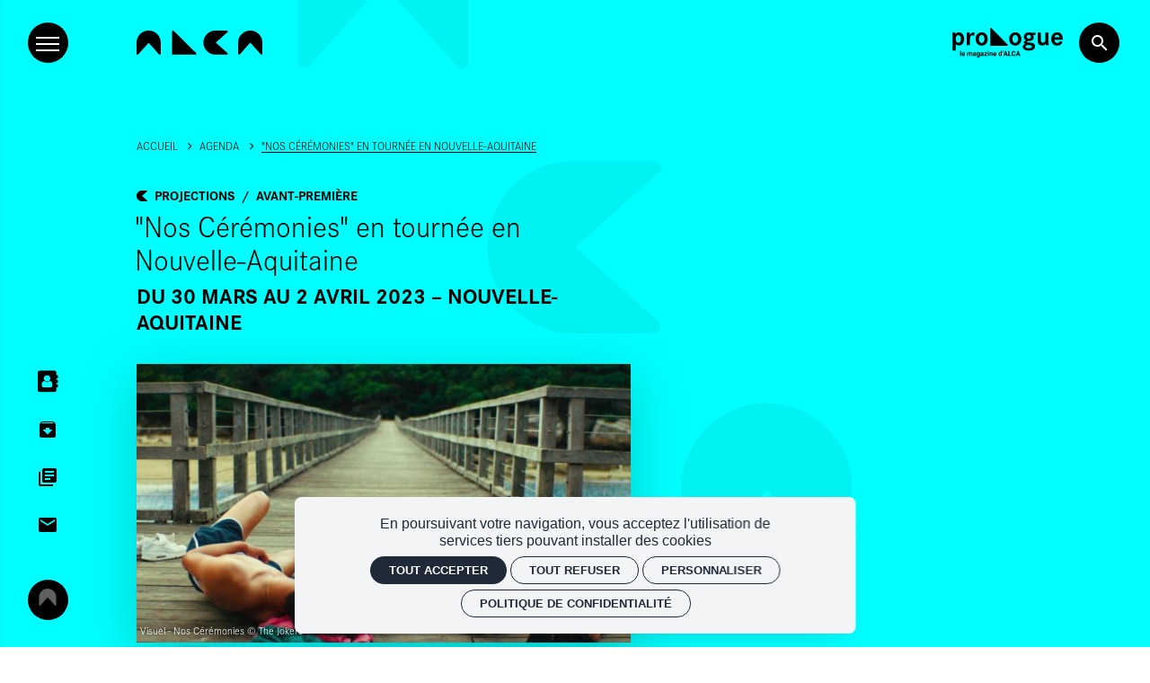

--- FILE ---
content_type: text/html; charset=utf-8
request_url: https://alca-nouvelle-aquitaine.fr/fr/agenda/nos-ceremonies-en-tournee-en-nouvelle-aquitaine
body_size: 33448
content:
<!doctype html>
<html lang="fr" class="no-js html-site">
    <head>
        <meta charset="utf-8">

        <!--[if IE]><![endif]-->
<link rel="canonical" href="/fr/agenda/nos-ceremonies-en-tournee-en-nouvelle-aquitaine" hreflang="fr" />
<link rel="shortlink" href="/fr/node/20487" hreflang="fr" />
<meta name="description" content="À l&#039;occasion de la sortie en salle de Nos Cérémonies le 26 avril 2023, Cina organise une tournée régionale en présence du réalisateur Simon Rieth.

Nos Cérémonies de Simon Rieth
Fiction /Production&amp;nbsp;: Les Films du Poisson, Smac production, Spade / Distribution The Jokers / France/2023/ 1h44
Soutien à l’écriture et à la production de la Région Nouvelle-Aquitaine et du Département de la Charente-Maritime, en partenariat avec le CNC et accompagné par ALCA.

Royan, 2011. Alors que l’été étire ses jours brûlants, deux jeunes frères, Tony et Noé, jouent au jeu de la mort et du hasard… Jusqu’à l’accident qui changera leur vie à jamais. Dix ans plus tard et désormais jeunes adultes, ils retournent à Royan et recroisent la route de Cassandre, leur amour d’enfance. Mais les frères cachent depuis tout ce temps un secret…

Sortie en salle le 26 avril 2023

Deux séances ont lieu dans le cadre des 5e Rencontres du cinéma et des métiers d&#039;art :


	Jeudi 30 mars à 20h30&amp;nbsp;: Cinéma Louis Delluc –Nontron (24)
	Vendredi 31mars à 9h30 en séance scolaire&amp;nbsp;: Cinéma Louis Delluc – Nontron (24)


Autres dates de la tournée :


	Vendredi 31 mars en soirée&amp;nbsp;: Cinéma de la Cité – Angoulême (16)
	Samedi 1er avril à 17h30&amp;nbsp;: Cinévals – Saint-Jean-d&#039;Angély (17)
	Dimanche 2 avril à 20h30 : Cinéma Le Relais – Saint-Georges-de-Didonne (17)

" />
<meta property="og:locale" content="fr_FR" />
<meta property="og:type" content="website" />
<meta property="og:site_name" content="ALCA Nouvelle-Aquitaine" />
<meta property="og:url" content="https://alca-nouvelle-aquitaine.fr/fr/agenda/nos-ceremonies-en-tournee-en-nouvelle-aquitaine" />
<meta property="og:title" content="&quot;Nos Cérémonies&quot; en tournée en Nouvelle-Aquitaine" />
<meta property="og:description" content="À l&#039;occasion de la sortie en salle de Nos Cérémonies le 26 avril 2023, Cina organise une tournée régionale en présence du réalisateur Simon Rieth.

Nos Cérémonies de Simon Rieth
Fiction /Production&amp;nbsp;: Les Films du Poisson, Smac production, Spade / Distribution The Jokers / France/2023/ 1h44
Soutien à l’écriture et à la production de la Région Nouvelle-Aquitaine et du Département de la Charente-Maritime, en partenariat avec le CNC et accompagné par ALCA.

Royan, 2011. Alors que l’été étire ses jours brûlants, deux jeunes frères, Tony et Noé, jouent au jeu de la mort et du hasard… Jusqu’à l’accident qui changera leur vie à jamais. Dix ans plus tard et désormais jeunes adultes, ils retournent à Royan et recroisent la route de Cassandre, leur amour d’enfance. Mais les frères cachent depuis tout ce temps un secret…

Sortie en salle le 26 avril 2023

Deux séances ont lieu dans le cadre des 5e Rencontres du cinéma et des métiers d&#039;art :


	Jeudi 30 mars à 20h30&amp;nbsp;: Cinéma Louis Delluc –Nontron (24)
	Vendredi 31mars à 9h30 en séance scolaire&amp;nbsp;: Cinéma Louis Delluc – Nontron (24)


Autres dates de la tournée :


	Vendredi 31 mars en soirée&amp;nbsp;: Cinéma de la Cité – Angoulême (16)
	Samedi 1er avril à 17h30&amp;nbsp;: Cinévals – Saint-Jean-d&#039;Angély (17)
	Dimanche 2 avril à 20h30 : Cinéma Le Relais – Saint-Georges-de-Didonne (17)

" />
<meta property="og:image" content="https://alca-nouvelle-aquitaine.fr/sites/default/files/alca/styles/facebook_partage/public/ged/visuel_nos_ceremonies_ponton.jpg?itok=Luj89_Bg" />
<meta property="og:image:type" content="image/jpeg" />
<meta property="og:image:width" content="1000" />
<meta property="og:image:height" content="419" />
<meta property="twitter:card" content="summary" />
<meta property="twitter:site" content="ALCA Nouvelle-Aquitaine" />
<meta property="twitter:creator" content="ALCA Nouvelle-Aquitaine" />
<meta property="twitter:title" content="&quot;Nos Cérémonies&quot; en tournée en Nouvelle-Aquitaine" />
<meta property="twitter:description" content="À l&#039;occasion de la sortie en salle de Nos Cérémonies le 26 avril 2023, Cina organise une tournée régionale en présence du réalisateur Simon Rieth.

Nos Cérémonies de Simon Rieth
Fiction /Production&amp;nbsp;: Les Films du Poisson, Smac production, Spade / Distribution The Jokers / France/2023/ 1h44
Soutien à l’écriture et à la production de la Région Nouvelle-Aquitaine et du Département de la Charente-Maritime, en partenariat avec le CNC et accompagné par ALCA.

Royan, 2011. Alors que l’été étire ses jours brûlants, deux jeunes frères, Tony et Noé, jouent au jeu de la mort et du hasard… Jusqu’à l’accident qui changera leur vie à jamais. Dix ans plus tard et désormais jeunes adultes, ils retournent à Royan et recroisent la route de Cassandre, leur amour d’enfance. Mais les frères cachent depuis tout ce temps un secret…

Sortie en salle le 26 avril 2023

Deux séances ont lieu dans le cadre des 5e Rencontres du cinéma et des métiers d&#039;art :


	Jeudi 30 mars à 20h30&amp;nbsp;: Cinéma Louis Delluc –Nontron (24)
	Vendredi 31mars à 9h30 en séance scolaire&amp;nbsp;: Cinéma Louis Delluc – Nontron (24)


Autres dates de la tournée :


	Vendredi 31 mars en soirée&amp;nbsp;: Cinéma de la Cité – Angoulême (16)
	Samedi 1er avril à 17h30&amp;nbsp;: Cinévals – Saint-Jean-d&#039;Angély (17)
	Dimanche 2 avril à 20h30 : Cinéma Le Relais – Saint-Georges-de-Didonne (17)

" />
<meta property="twitter:image" content="https://alca-nouvelle-aquitaine.fr/sites/default/files/alca/styles/facebook_partage/public/ged/visuel_nos_ceremonies_ponton.jpg?itok=Luj89_Bg" />
<script type="application/ld+json">{"@context":"http://schema.org","@type":"Event","name":"\"Nos C\u00e9r\u00e9monies\" en tourn\u00e9e en Nouvelle-Aquitaine","inLanguage":"fr","eventAttendanceMode":"https://schema.org/OfflineEventAttendanceMode","location":{"@type":"Place","name":"ALCA Nouvelle-Aquitaine","address":"France"},"image":["https://alca-nouvelle-aquitaine.fr/sites/default/files/alca/styles/facebook_partage/public/ged/visuel_nos_ceremonies_ponton.jpg?itok=Luj89_Bg"],"description":"\u00c0 l'occasion de la sortie en salle de Nos C\u00e9r\u00e9monies le 26 avril 2023, Cina organise une tourn\u00e9e r\u00e9gionale en pr\u00e9sence du r\u00e9alisateur Simon Rieth.\r\n\r\nNos C\u00e9r\u00e9monies de Simon Rieth\r\nFiction /Production&nbsp;: Les Films du Poisson, Smac production, Spade / Distribution The Jokers / France/2023/ 1h44\r\nSoutien \u00e0 l\u2019\u00e9criture et \u00e0 la production de la R\u00e9gion Nouvelle-Aquitaine et du D\u00e9partement de la Charente-Maritime, en partenariat avec le CNC et accompagn\u00e9 par ALCA.\r\n\r\nRoyan, 2011. Alors que l\u2019\u00e9t\u00e9 \u00e9tire ses jours br\u00fblants, deux jeunes fr\u00e8res, Tony et No\u00e9, jouent au jeu de la mort et du hasard\u2026 Jusqu\u2019\u00e0 l\u2019accident qui changera leur vie \u00e0 jamais. Dix ans plus tard et d\u00e9sormais jeunes adultes, ils retournent \u00e0 Royan et recroisent la route de Cassandre, leur amour d\u2019enfance. Mais les fr\u00e8res cachent depuis tout ce temps un secret\u2026\r\n\r\nSortie en salle le 26 avril 2023\r\n\r\nDeux s\u00e9ances ont lieu dans le cadre des 5e Rencontres du cin\u00e9ma et des m\u00e9tiers d'art :\r\n\r\n\r\n\tJeudi 30 mars \u00e0 20h30&nbsp;: Cin\u00e9ma Louis Delluc \u2013Nontron (24)\r\n\tVendredi 31mars \u00e0 9h30 en s\u00e9ance scolaire&nbsp;: Cin\u00e9ma Louis Delluc \u2013 Nontron (24)\r\n\r\n\r\nAutres dates de la tourn\u00e9e :\r\n\r\n\r\n\tVendredi 31 mars en soir\u00e9e&nbsp;: Cin\u00e9ma de la Cit\u00e9 \u2013 Angoul\u00eame (16)\r\n\tSamedi 1er avril \u00e0 17h30&nbsp;: Cin\u00e9vals \u2013 Saint-Jean-d'Ang\u00e9ly (17)\r\n\tDimanche 2 avril \u00e0 20h30 : Cin\u00e9ma Le Relais \u2013 Saint-Georges-de-Didonne (17)\r\n\r\n"}</script>
<link rel="shortcut icon" href="https://alca-nouvelle-aquitaine.fr/sites/all/themes/t_alca/favicon.ico" />


        <title>&quot;Nos Cérémonies&quot; en tournée en Nouvelle-Aquitaine | ALCA Nouvelle-Aquitaine</title>
        <meta name="viewport" content="width=device-width, initial-scale=1.0">

        <!-- start Favicon -->
<link rel="apple-touch-icon" sizes="180x180" href="/sites/all/themes/t_alca/favicon/apple-touch-icon.png">
<link rel="icon" type="image/png" sizes="32x32" href="/sites/all/themes/t_alca/favicon/favicon-32x32.png">
<link rel="icon" type="image/png" sizes="16x16" href="/sites/all/themes/t_alca/favicon/favicon-16x16.png">
<link rel="manifest" href="/sites/all/themes/t_alca/favicon/site.webmanifest">
<link rel="mask-icon" href="/sites/all/themes/t_alca/favicon/safari-pinned-tab.svg" color="#00ffff">
<meta name="msapplication-TileColor" content="#00ffff">
<meta name="msapplication-config" content="/sites/all/themes/t_alca/favicon/browserconfig.xml">
<meta name="theme-color" content="#00FFFF">
<!-- finish Favicon -->

        <!-- Utilisé pour géré le thème de l'autre canal -->
				

        <link rel="stylesheet" href="/sites/default/files/alca/advagg_css/css__O8Lr0KBLVcaMWECmyXPd2yjldDrMfzqSsJLFz9Bvp2Y__Lt87p1pHhV2WiNqrvMDBXx8UJInBqqIogQcnMOZHL_g__e6vr4ri2aTFSiY6MiG4bMJ5lwM_NLbo3aoW5N39wEKM.css" />


        <script src="/sites/all/themes/tssks/js/libs/modernizr-custom.js"></script>

        <!--[if IEMobile]>
            <meta http-equiv="cleartype" content="on">
        <![endif]-->

    </head>
    <body class="html not-front not-logged-in one-sidebar sidebar-first page-node page-node- page-node-20487 node-type-editorial  page-menu-haut menu-haut-cat2 no-colonne  page-menu-haut menu-haut-cat2 no-colonne-enfant anonymous-user  forme-evenement  level- user-offline i18n-fr user-offline cbp-spmenu-push " >

            

            
              

              
                    <a href="#website-main" class="sr-only sr-only-focusable btn-skip btn btn-default btn-block" aria-label="Aller au contenu principal">
                       Aller au contenu principal
                    </a>

                    
                    <div id="website-container" class="website-container clearfix">
                        <!-- ⚛ page.tpl.html -->
<div class="c-row row">

    <div class="c-col-xs-12 c-col-md-10 c-col-md-offset-1">
        <!-- ** HEADER DESKTOP ** -->
<header id="website-header" class="website-header hidden-iframe hidden-print hc-r p-gutter-r">
    <div class="hamburger-container">
        <a href="#" id="hamburger" class="hamburger btn btn-circle btn-default">
            <span class="hamburger-line"></span>
        </a>
    </div>

    <div class="website-logo desktop-logo">
        <h1 class="m-0 p-0">
            <a href="/fr" class="lien-logo logo-ie" aria-label="Accueil">
                <svg data-name="Groupe 3" xmlns="http://www.w3.org/2000/svg" viewbox="0 0 216.845 42" class="logo-alca">
  <path data-name="Tracé 1" d="M102.667 38.889L64.089.622A1.616 1.616 0 0 0 62.845 0a1.47 1.47 0 0 0-1.556 1.556v40.133h40.133a1.47 1.47 0 0 0 1.556-1.556 1.87 1.87 0 0 0-.311-1.244"/>
  <path data-name="Tracé 2" d="M155.555 0h-19.289a20.845 20.845 0 1 0 0 41.689h19.289a1.47 1.47 0 0 0 1.556-1.556c0-.311-.311-.933-.311-1.244l-20.222-18.045L156.8 2.8a1.616 1.616 0 0 0 .622-1.244A1.972 1.972 0 0 0 155.555 0z"/>
  <path data-name="Tracé 3" d="M216.845 40.133V20.844a20.845 20.845 0 1 0-41.689 0v19.289a1.47 1.47 0 0 0 1.556 1.556c.311 0 .933-.311 1.244-.311L196 20.844l18.045 20.223a1.616 1.616 0 0 0 1.244.622 1.47 1.47 0 0 0 1.556-1.556"/>
  <path data-name="Tracé 4" d="M41.689 40.133V20.844a20.844 20.844 0 1 0-41.689 0v19.289a1.47 1.47 0 0 0 1.556 1.556c.311 0 .933-.311 1.244-.311l18.044-20.222 18.045 20.222a1.616 1.616 0 0 0 1.244.622 1.972 1.972 0 0 0 1.556-1.867"/>
</svg>
                <img src="/sites/all/themes/t_alca/img/website-logo.svg" alt="ALCA">
            </a>
            <a href="/fr" class="lien-logo-front logo-ie" aria-label="Accueil">
                <svg xmlns="http://www.w3.org/2000/svg" viewbox="0 0 512.807 291.24" class="logo-baseline">
  <g data-name="Groupe 148">
    <g data-name="Groupe 3" class="logo-baseline-nom">
      <path data-name="Tracé 1" d="M243.04 91.841L151.934 1.469A3.817 3.817 0 0 0 148.995 0a3.471 3.471 0 0 0-3.674 3.674v94.78h94.78a3.471 3.471 0 0 0 3.674-3.674c0-.735 0-2.2-.735-2.939"/>
      <path data-name="Tracé 2" d="M367.944 0h-45.553a49.227 49.227 0 1 0 0 98.454h45.553a3.471 3.471 0 0 0 3.674-3.674c0-.735-.735-2.2-.735-2.939l-47.757-42.614 47.757-42.614a3.817 3.817 0 0 0 1.469-2.939c-.735-2.2-2.2-3.674-4.408-3.674z"/>
      <path data-name="Tracé 3" d="M512.686 94.78V49.227a49.227 49.227 0 1 0-98.454 0V94.78a3.471 3.471 0 0 0 3.674 3.674c.735 0 2.2-.735 2.939-.735l42.614-48.492 42.614 47.757a3.817 3.817 0 0 0 2.939 1.469 3.471 3.471 0 0 0 3.674-3.674"/>
      <path data-name="Tracé 4" d="M99.033 94.78V49.227a49.227 49.227 0 0 0-98.454 0V94.78a3.471 3.471 0 0 0 3.674 3.674c.735 0 2.2-.735 2.939-.735l42.614-47.757L92.42 97.719a3.817 3.817 0 0 0 2.939 1.469c2.2-.735 3.674-2.2 3.674-4.408"/>
    </g>
    <path data-name="Tracé 317" d="M23.483 179.039l-10.69-31.193h-2.059L0 179.039h2.76l3.067-8.806H17.7l3.023 8.806zm-6.572-11.128H6.574l5.17-16.3zm33.077 8.631v-12.661h-8.85v2.5h6.309v8.806a15.383 15.383 0 0 1-7.229 2.014c-10.032 0-10.208-11.261-10.208-13.452 0-10.471 4.951-13.8 9.638-13.8 4.644 0 6.747 3.154 7.36 6.177h2.586c-1.183-7.974-7.755-8.543-9.814-8.543-9.244 0-12.661 7.93-12.661 15.9 0 12.705 7.185 16.079 13.1 16.079a15.832 15.832 0 0 0 9.769-3.02zm25.717 2.5v-2.325H61.949v-12.53H74.61v-2.322H61.949v-11.434H75.53v-2.322H59.32v30.93zm29.616 0v-30.93h-2.453v27.072l-15.594-27.075h-2.938v30.93h2.5v-26.987l15.419 26.987zm31.939-10.211h-2.586c-.35 3.593-2.19 8.37-7.973 8.37-6.835 0-9.595-6.659-9.595-13.494 0-8.806 3.68-13.757 9.463-13.757 3.724 0 6.572 1.752 7.535 6.221h2.585c-.789-6.046-5.257-8.587-10.033-8.587-8.937 0-12.442 8.324-12.442 15.947 0 11.391 6.221 16.035 12.442 16.035 6.88-.001 10.165-5.039 10.604-10.735zm24.884 10.208v-2.322h-13.756v-12.53h12.661v-2.322h-12.661v-11.434h13.581v-2.322h-16.21v30.93zm37.677 0v-2.322h-13.187v-28.608h-2.76v30.93zm10.383 0v-30.93h-2.76v30.93zm30.8-30.93h-2.716l-9.114 27.82-9.288-27.82h-2.76l10.648 31.192h2.585zm26.9 30.93l-8.5-14.107c5.126-1.49 6.659-5.213 6.659-8.324 0-5.783-4.031-8.5-10.6-8.5h-7.535v30.93h2.629v-13.712h5.739l8.324 13.713zm-4.73-22.475c0 5.739-4.775 6.44-8.105 6.44h-4.513v-12.573h4.162c3.766 0 8.456.306 8.456 6.133zm28.957 22.475v-2.322h-13.757v-12.53h12.661v-2.322h-12.661v-11.434h13.581v-2.322h-16.21v30.93zM24.49 224.669h-2.585c-.35 3.592-2.191 8.368-7.974 8.368-6.835 0-9.595-6.659-9.595-13.494 0-8.806 3.68-13.757 9.463-13.757 3.724 0 6.572 1.752 7.535 6.221h2.585c-.789-6.046-5.257-8.587-10.033-8.587-8.937 0-12.442 8.324-12.442 15.947.002 11.391 6.223 16.034 12.444 16.034 6.878 0 10.164-5.037 10.602-10.732zm11.128 10.208v-30.931h-2.76v30.93zm31.281 0v-30.931h-2.453v27.075l-15.6-27.075h-2.932v30.93h2.5v-26.987l15.418 26.988zm26.812 0v-2.322H79.955v-12.53h12.661v-2.324H79.955v-11.433h13.581v-2.322h-16.21v30.93zm-1.007-39.076h-3.9l-6 5.958h2.76zm36.8 39.079v-30.934h-4.25l-9.33 27.955-9.376-27.951h-4.25v30.93h2.629v-28.568l9.682 28.565h2.629l9.636-28.565v28.565zm30.887 0l-10.69-31.193h-2.059l-10.733 31.19h2.765l3.067-8.806h11.873l3.023 8.806zm-6.572-11.128h-10.338l5.17-16.3zm47.755 11.125l-3.987-5.389c1.358-1.752 1.884-4.644 1.884-8.456h-2.191c-.088 3.592-.7 5.389-1.227 6.353l-6.966-9.419c3.067-2.453 5.214-4.688 5.214-8.149 0-3.636-2.453-5.564-5.871-5.564-4.513 0-6.528 2.892-6.528 5.871 0 2.716 1.665 4.775 3.242 6.791l.438.57c-3.286 2.5-6.44 4.907-6.44 9.507 0 4.556 3.2 8.105 9.069 8.105 4.951 0 7.141-2.541 7.886-3.417l2.41 3.2zm-9.726-25.1c0 2.76-2.234 4.732-4.206 6.221-2.541-3.242-3.286-4.381-3.286-6.09a3.651 3.651 0 0 1 3.9-3.549 3.292 3.292 0 0 1 3.592 3.414zm2.848 19.934a8.057 8.057 0 0 1-6.309 3.242c-3.417 0-6.572-2.278-6.572-5.958 0-3.812 3.242-6.046 5.257-7.448zm49.769 5.17l-10.691-31.198h-2.059l-10.733 31.194h2.76l3.067-8.806h11.873l3.023 8.806zm-6.572-11.128h-10.339l5.17-16.3zm14.9-19.8h-2.629v20.628c0 3.2.088 5.257 1.971 7.448 2.275 2.672 5.911 3.372 8.539 3.372a12.252 12.252 0 0 0 6.922-1.928c3.461-2.453 3.592-5.7 3.592-9.025v-20.5h-2.672v20.545c0 3.154-.307 5.914-3.2 7.448a11.123 11.123 0 0 1-4.644 1.1 9.116 9.116 0 0 1-5.914-1.928c-1.884-1.8-1.971-4.118-1.971-6.791zm50.381 15.458c0-5.433-2.366-11.347-7.1-13.8-3.023-1.577-6.7-1.665-10.077-1.665h-4.951v30.93h4.381c4.994 0 9.463 0 13.275-3.724 4.25-4.161 4.472-9.988 4.472-11.741zm-2.892 0a15.755 15.755 0 0 1-1.8 7.8c-2.1 3.636-5.52 5.345-10.252 5.345h-4.556v-26.288h3.33c3.286 0 6.572.175 9.244 2.5 3.988 3.458 4.032 9.417 4.032 10.643zm14.412 15.466v-30.931h-2.76v30.93zm33.165-15.466c0-10.427-5.739-15.991-12.179-15.991-7.4 0-12.136 6.835-12.136 15.991 0 10.339 5.739 15.991 12.136 15.991 6.746-.001 12.179-6.046 12.179-15.991zm-2.892 0c0 5.739-2.585 13.625-9.288 13.625-6.835 0-9.244-8.017-9.244-13.625 0-5.739 2.585-13.625 9.244-13.625 6.878 0 9.288 8.149 9.288 13.625zm30.273-15.465h-2.716l-9.113 27.82-9.288-27.82h-2.76l10.646 31.193h2.585zm9.638 30.93v-30.93h-2.76v30.93zm28.389-8.105c0-4.469-2.716-6.747-7.054-8.762l-3.549-1.665c-2.848-1.358-5.257-2.453-5.257-5.476 0-1.84 1.49-5.082 6-5.082 3.2 0 6.046 1.665 6.353 5.783h2.585c-.044-4.907-3.549-8.149-8.718-8.149-5.7 0-8.937 3.636-8.937 7.667 0 4.074 2.585 5.871 6.09 7.535l3.855 1.84c3.023 1.446 5.871 2.848 5.871 6.484 0 3.5-2.848 6.09-6.922 6.09-4.863 0-7.229-3.417-7.273-7.229h-2.629c.219 8.806 7.316 9.595 9.77 9.595 4.603-.001 9.816-2.584 9.816-8.63zm11.347-22.825h-2.629v20.635c0 3.2.088 5.257 1.971 7.448 2.278 2.672 5.914 3.373 8.543 3.373a12.251 12.251 0 0 0 6.922-1.928c3.461-2.453 3.592-5.7 3.592-9.025v-20.5h-2.672v20.544c0 3.154-.307 5.914-3.2 7.448a11.123 11.123 0 0 1-4.644 1.1 9.116 9.116 0 0 1-5.914-1.928c-1.884-1.8-1.972-4.118-1.972-6.791zm44.731 30.93v-2.321H455.59v-12.53h12.661v-2.324H455.59v-11.433h13.584v-2.322h-16.21v30.93zm24.534 0v-2.321h-13.186v-28.609h-2.76v30.93zM19.364 290.714v-2.322H5.608v-12.53h12.666v-2.322H5.608v-11.439h13.581v-2.317H2.979v30.93zm29.616 0v-30.93h-2.453v27.075l-15.6-27.075h-2.932v30.93h2.5v-26.987l15.419 26.987zm44.556 0v-30.93h-2.453v27.075l-15.6-27.075h-2.932v30.93h2.5v-26.987l15.423 26.987zm33.3-15.465c0-10.427-5.739-15.991-12.179-15.991-7.4 0-12.136 6.835-12.136 15.991 0 10.339 5.739 15.991 12.136 15.991 6.743 0 12.176-6.046 12.176-15.991zm-2.892 0c0 5.739-2.585 13.625-9.288 13.625-6.835 0-9.244-8.017-9.244-13.625 0-5.739 2.585-13.625 9.244-13.625 6.875 0 9.285 8.148 9.285 13.625zm14.019-15.465h-2.629v20.635c0 3.2.088 5.257 1.971 7.448 2.278 2.672 5.914 3.373 8.543 3.373a12.252 12.252 0 0 0 6.922-1.928c3.461-2.453 3.592-5.7 3.592-9.025v-20.5h-2.672v20.544c0 3.154-.307 5.914-3.2 7.448a11.123 11.123 0 0 1-4.644 1.1 9.116 9.116 0 0 1-5.914-1.928c-1.884-1.8-1.971-4.118-1.971-6.791zm48.849 0h-2.716l-9.113 27.82-9.288-27.82h-2.76l10.639 31.193h2.585zm23.4 30.93v-2.322h-13.764v-12.53h12.661v-2.322h-12.661v-11.439h13.581v-2.317h-16.21v30.93zm24.534 0v-2.322h-13.194v-28.608h-2.76v30.93zm23.658 0v-2.322H245.21v-28.608h-2.76v30.93zm24.14 0v-2.322H268.78v-12.53h12.661v-2.322H268.78v-11.439h13.581v-2.317h-16.21v30.93zm15.816-10.6v-2.193h-9.989v2.191zm26.418 10.6l-10.698-31.193h-2.059l-10.734 31.193h2.76l3.067-8.806h11.873l3.023 8.806zm-6.572-11.128h-10.347l5.17-16.3zm38.068 11.654l-5.914-6.309a20.454 20.454 0 0 0 2.191-9.77c0-7.535-3.724-15.9-12.136-15.9-8.28 0-12.179 8.061-12.179 15.991 0 8.675 4.469 15.991 12.136 15.991a10.719 10.719 0 0 0 8.543-4.162l4.074 4.162zm-6.615-15.991c0 5.7-2.541 13.625-9.244 13.625-5.389 0-9.288-5.52-9.288-13.625 0-5.7 2.541-13.625 9.244-13.625 6.874 0 9.284 8.148 9.284 13.625zm14.282-15.465h-2.629v20.635c0 3.2.088 5.257 1.972 7.448 2.278 2.672 5.914 3.373 8.543 3.373a12.252 12.252 0 0 0 6.922-1.928c3.461-2.453 3.592-5.7 3.592-9.025v-20.5h-2.672v20.544c0 3.154-.307 5.914-3.2 7.448a11.123 11.123 0 0 1-4.644 1.1 9.116 9.116 0 0 1-5.914-1.928c-1.884-1.8-1.971-4.118-1.971-6.791zm30.974 30.93v-30.93h-2.76v30.93zm26.02-28.613v-2.317h-18.707v2.317h8.061v28.609h2.629v-28.609zm23.658 28.609l-10.69-31.189h-2.059l-10.734 31.193h2.76l3.067-8.806h11.873l3.023 8.806zm-6.572-11.128h-10.339l5.17-16.3zm16.692 11.128v-30.926h-2.76v30.93zm31.281 0v-30.926h-2.453v27.075l-15.6-27.075h-2.935v30.93h2.5v-26.987l15.421 26.988zm26.812 0v-2.322H499.05v-12.526h12.661v-2.322H499.05v-11.439h13.581v-2.317h-16.21v30.93z"/>
  </g>
</svg>

                <img src="/sites/all/themes/t_alca/img/logo-baseline.svg" alt="ALCA">
            </a>
        </h1>
    </div>

    <div class="website-preheader text-right">
        <!-- <a href="/fr/accueil-prologue" class="header-lien-prologue hidden-xs hidden-sm logo-ie" target="_blank"> -->
        <a href="https://prologue-alca.fr/" class="header-lien-prologue hidden-xs hidden-sm logo-ie" target="_blank">
            <svg width="319" height="84" viewBox="0 0 319 84" fill="none" xmlns="http://www.w3.org/2000/svg">
<g>
<path d="M0.674233 64.0562H9.88289V45.4529C12.6523 48.6774 15.347 50.0272 19.3145 50.0272C27.9225 50.0272 34.0608 42.1525 34.0608 31.2039C34.0597 20.3291 28.0015 12.8998 19.0136 12.8998C17.0906 12.7999 15.1748 13.2039 13.4551 14.0721C11.7355 14.9402 10.2715 16.2425 9.20756 17.8504C9.2041 16.4306 9.00229 15.0183 8.608 13.6545H0C0.523793 16.1298 0.674233 18.9044 0.674233 24.9793V64.0562ZM17.3653 20.6338C21.9312 20.6338 24.7017 24.6834 24.7017 31.3579C24.7017 38.258 21.9323 42.3076 17.3653 42.3076C12.7248 42.3076 9.73026 38.1832 9.73026 31.6583C9.73135 24.8286 12.6512 20.6294 17.3664 20.6294L17.3653 20.6338ZM41.171 13.6545C41.4443 15.1886 41.5697 16.7455 41.5455 18.3037C41.6201 20.9286 41.6202 23.0288 41.6202 24.6031V49.278H50.8277V32.7023C50.8277 24.7527 53.0733 21.0034 57.939 21.0034C59.9147 21.0209 61.8414 21.6209 63.4789 22.7285V13.3553C62.5848 13.0596 61.65 12.906 60.7084 12.8998C56.3665 12.8998 53.2973 15.2992 50.4533 21.0738C50.5279 20.2487 50.5279 19.5744 50.5279 19.2036C50.5386 17.3372 50.3379 15.4756 49.9295 13.6545H41.171ZM84.6634 12.6798C74.5609 12.6798 67.0719 20.5546 67.0719 31.2039C67.0719 42.4528 74.2579 50.2528 84.6634 50.2528C94.8439 50.2528 102.18 42.378 102.18 31.5042C102.179 20.5546 94.8428 12.6798 84.6634 12.6798ZM84.6634 20.1046C89.4544 20.1046 92.7476 24.7538 92.7476 31.4294C92.7476 38.1788 89.4533 42.829 84.6634 42.829C79.722 42.829 76.5046 38.2547 76.5046 31.3546C76.5035 24.7538 79.8713 20.1046 84.6634 20.1046ZM181.713 12.6798C171.611 12.6798 164.122 20.5546 164.122 31.2039C164.122 42.4528 171.308 50.2528 181.713 50.2528C191.894 50.2528 199.23 42.378 199.23 31.5042C199.229 20.5546 191.894 12.6798 181.713 12.6798ZM181.713 20.1046C186.504 20.1046 189.798 24.7538 189.798 31.4294C189.798 38.1788 186.503 42.829 181.713 42.829C176.772 42.829 173.555 38.2547 173.555 31.3546C173.553 24.7538 176.922 20.1046 181.713 20.1046ZM240.102 13.6545L228.352 13.8746C226.14 13.2291 223.848 12.901 221.544 12.8998C212.485 12.8998 206.719 17.7745 206.719 25.4238C206.719 30.2985 208.586 33.4482 212.783 35.545C208.217 37.3449 206.495 38.8455 206.495 41.2449C206.495 43.1943 207.619 44.3945 210.463 45.52C205.448 47.245 203.277 49.7951 203.277 53.8447C203.277 60.2948 210.085 64.3444 221.018 64.3444C232.171 64.3444 238.684 59.9945 238.684 52.42C238.77 50.7255 238.38 49.0408 237.56 47.5564C236.74 46.072 235.521 44.8472 234.042 44.0205C231.871 42.8202 229.101 42.2207 223.038 41.6959C215.702 40.9456 215.253 40.796 215.253 39.4461C215.253 38.3207 216.68 37.4967 218.767 37.346C226.476 36.5957 226.701 36.5957 229.172 35.5461C230.902 34.8133 232.363 33.5622 233.355 31.9643C234.347 30.3665 234.821 28.5003 234.712 26.6218C234.725 24.3599 234.076 22.1438 232.845 20.2476H240.106L240.102 13.6545ZM220.938 19.8791C224.531 19.8791 227.001 22.0541 227.001 25.3534C227.001 28.5031 224.531 30.6032 220.788 30.6032C217.046 30.6032 214.65 28.5031 214.65 25.3534C214.65 21.9793 217.121 19.8791 220.938 19.8791ZM219.89 48.6026C226.103 48.6026 229.845 50.3276 229.845 53.2517C229.845 56.1011 226.701 57.6765 221.087 57.6765C214.799 57.6765 211.13 55.9515 211.13 53.1021C211.13 50.2528 214.349 48.6026 219.89 48.6026ZM246.315 13.6545V34.4284C246.315 39.0776 246.989 42.5276 248.336 44.5497C250.507 47.9997 254.624 50.0239 259.34 50.0239C261.277 50.1315 263.209 49.7398 264.952 48.8864C266.695 48.0331 268.19 46.7464 269.296 45.1492C269.322 46.5554 269.575 47.9481 270.045 49.2736H278.728C277.83 46.124 277.83 46.124 277.83 38.2492V13.6545H268.622V32.7023C268.622 38.9269 266.302 41.9269 261.586 41.9269C260.678 41.985 259.769 41.8247 258.936 41.4594C258.103 41.094 257.368 40.5343 256.795 39.8268C255.971 38.7013 255.522 36.7519 255.522 33.9025V13.6545H246.315ZM319 33.677V31.8783C318.998 20.0298 312.787 12.6798 302.756 12.6798C292.351 12.6798 285.464 20.3291 285.464 31.8783C285.464 43.1272 292.272 50.2506 303.056 50.2506C310.916 50.2506 316.754 46.0513 318.326 39.2261L310.167 38.851C308.969 41.5507 306.653 42.8257 303.28 42.8257C298.119 42.8257 294.97 39.5253 294.672 33.6759L319 33.677ZM294.897 26.9277C296.095 22.1278 298.639 19.8032 302.681 19.8032C306.723 19.8032 308.969 22.1278 309.718 26.9277H294.897Z" />
<path d="M159.559 47.4397L112.813 0.605818C112.636 0.408587 112.418 0.252328 112.174 0.147854C111.931 0.0433804 111.667 -0.00681449 111.402 0.00074264C111.164 -0.000129845 110.928 0.0462552 110.707 0.137225C110.487 0.228195 110.287 0.361951 110.118 0.530787C109.95 0.699622 109.816 0.900199 109.725 1.12096C109.635 1.34172 109.588 1.5783 109.589 1.81707V50.6697H158.35C158.589 50.6706 158.825 50.6242 159.045 50.5333C159.266 50.4423 159.466 50.3085 159.634 50.1397C159.803 49.9709 159.936 49.7703 160.027 49.5495C160.118 49.3288 160.164 49.0922 160.163 48.8534C160.171 48.5881 160.12 48.3244 160.016 48.0805C159.911 47.8366 159.755 47.6184 159.558 47.4408" />
</g>
<path d="M190.227 68.1633L186.427 79.7684H183.365L188.557 65.7692H190.505L190.227 68.1633ZM193.384 79.7684L189.574 68.1633L189.267 65.7692H191.235L196.456 79.7684H193.384ZM193.212 74.5572V76.8167H185.832V74.5572H193.212Z" />
<path d="M179.785 75.1245H182.655C182.597 76.0667 182.338 76.9032 181.878 77.6339C181.423 78.3647 180.787 78.9351 179.968 79.3454C179.155 79.7556 178.176 79.9607 177.031 79.9607C176.135 79.9607 175.332 79.8069 174.622 79.4992C173.912 79.1851 173.304 78.7364 172.799 78.1531C172.3 77.5698 171.919 76.8648 171.657 76.0379C171.394 75.211 171.263 74.2848 171.263 73.2592V72.2881C171.263 71.2625 171.398 70.3363 171.666 69.5094C171.941 68.6761 172.332 67.9678 172.837 67.3845C173.349 66.8012 173.96 66.3525 174.67 66.0384C175.38 65.7243 176.174 65.5673 177.05 65.5673C178.215 65.5673 179.197 65.7788 179.997 66.2019C180.803 66.6249 181.427 67.2082 181.868 67.9518C182.316 68.6953 182.585 69.5414 182.674 70.4901H179.795C179.763 69.926 179.651 69.4485 179.459 69.0575C179.267 68.6601 178.976 68.362 178.586 68.1633C178.202 67.9582 177.69 67.8556 177.05 67.8556C176.57 67.8556 176.151 67.9454 175.793 68.1248C175.435 68.3043 175.134 68.5767 174.891 68.9421C174.648 69.3075 174.465 69.769 174.344 70.3266C174.229 70.8779 174.171 71.5253 174.171 72.2688V73.2592C174.171 73.9835 174.226 74.6213 174.334 75.1725C174.443 75.7174 174.609 76.1789 174.833 76.5571C175.064 76.9289 175.358 77.2109 175.716 77.4032C176.081 77.5891 176.519 77.682 177.031 77.682C177.632 77.682 178.128 77.5859 178.519 77.3936C178.909 77.2013 179.206 76.916 179.411 76.5378C179.622 76.1597 179.747 75.6885 179.785 75.1245Z" />
<path d="M170.668 77.5186V79.7684H163.634V77.5186H170.668ZM164.564 65.7692V79.7684H161.685V65.7692H164.564Z" />
<path d="M154.161 68.1633L150.361 79.7684H147.299L152.491 65.7692H154.44L154.161 68.1633ZM157.319 79.7684L153.509 68.1633L153.202 65.7692H155.169L160.39 79.7684H157.319ZM157.146 74.5572V76.8167H149.766V74.5572H157.146Z" />
<path d="M147.472 65V66.4615C147.472 66.8781 147.392 67.3076 147.232 67.7499C147.079 68.1921 146.871 68.612 146.608 69.0094C146.346 69.4004 146.058 69.7337 145.745 70.0093L144.449 69.2594C144.686 68.8812 144.887 68.471 145.054 68.0287C145.22 67.58 145.303 67.0608 145.303 66.4711V65H147.472Z" />
<path d="M140.006 77.4993V65H142.789V79.7684H140.284L140.006 77.4993ZM133.441 74.6918V74.4899C133.441 73.695 133.531 72.9739 133.71 72.3265C133.889 71.6727 134.151 71.1119 134.497 70.6439C134.842 70.176 135.268 69.8138 135.773 69.5574C136.279 69.3011 136.855 69.1729 137.501 69.1729C138.109 69.1729 138.64 69.3011 139.094 69.5574C139.555 69.8138 139.945 70.1792 140.265 70.6535C140.591 71.1215 140.853 71.6759 141.052 72.3169C141.25 72.9515 141.394 73.647 141.484 74.4033V74.8456C141.394 75.5699 141.25 76.243 141.052 76.8648C140.853 77.4865 140.591 78.0314 140.265 78.4993C139.945 78.9608 139.555 79.3197 139.094 79.5761C138.633 79.8325 138.096 79.9607 137.482 79.9607C136.835 79.9607 136.26 79.8293 135.754 79.5665C135.255 79.3037 134.833 78.9351 134.487 78.4608C134.148 77.9865 133.889 77.4288 133.71 76.7878C133.531 76.1468 133.441 75.4482 133.441 74.6918ZM136.205 74.4899V74.6918C136.205 75.1213 136.237 75.5219 136.301 75.8936C136.372 76.2654 136.484 76.5955 136.637 76.884C136.797 77.166 137.002 77.3872 137.251 77.5474C137.507 77.7012 137.818 77.7782 138.182 77.7782C138.656 77.7782 139.046 77.6724 139.353 77.4609C139.66 77.2429 139.894 76.9449 140.054 76.5667C140.22 76.1885 140.316 75.7526 140.342 75.2591V73.9995C140.322 73.5957 140.265 73.2335 140.169 72.913C140.079 72.5861 139.945 72.3073 139.766 72.0765C139.593 71.8458 139.375 71.6663 139.113 71.5381C138.857 71.4099 138.553 71.3458 138.201 71.3458C137.843 71.3458 137.536 71.4291 137.28 71.5958C137.024 71.7561 136.816 71.9772 136.656 72.2592C136.503 72.5413 136.388 72.8746 136.311 73.2592C136.24 73.6374 136.205 74.0476 136.205 74.4899Z" />
<path d="M123.144 79.9607C122.337 79.9607 121.614 79.8325 120.975 79.5761C120.335 79.3133 119.791 78.9512 119.343 78.4897C118.902 78.0281 118.563 77.4929 118.326 76.884C118.089 76.2686 117.971 75.6148 117.971 74.9225V74.5379C117.971 73.7495 118.083 73.0284 118.307 72.3746C118.531 71.7208 118.851 71.1535 119.266 70.6728C119.689 70.192 120.2 69.8235 120.802 69.5671C121.403 69.3043 122.082 69.1729 122.836 69.1729C123.572 69.1729 124.225 69.2946 124.794 69.5382C125.364 69.7818 125.84 70.1279 126.224 70.5766C126.615 71.0253 126.909 71.5638 127.107 72.1919C127.306 72.8137 127.405 73.506 127.405 74.2687V75.4225H119.151V73.5765H124.689V73.3649C124.689 72.9803 124.618 72.6374 124.478 72.3361C124.343 72.0285 124.138 71.7849 123.863 71.6054C123.588 71.4259 123.236 71.3362 122.808 71.3362C122.443 71.3362 122.13 71.4163 121.867 71.5766C121.605 71.7368 121.391 71.9612 121.224 72.2496C121.064 72.5381 120.943 72.8778 120.859 73.2688C120.783 73.6534 120.744 74.0764 120.744 74.5379V74.9225C120.744 75.3392 120.802 75.7238 120.917 76.0763C121.039 76.4289 121.208 76.7333 121.426 76.9897C121.65 77.2461 121.918 77.4448 122.232 77.5859C122.552 77.7269 122.913 77.7974 123.316 77.7974C123.815 77.7974 124.279 77.7012 124.708 77.5089C125.143 77.3102 125.517 77.0122 125.831 76.6148L127.174 78.0762C126.957 78.3903 126.659 78.6916 126.282 78.98C125.911 79.2685 125.463 79.5056 124.938 79.6915C124.414 79.871 123.815 79.9607 123.144 79.9607Z" />
<path d="M110.053 71.5862V79.7684H107.289V69.3652H109.88L110.053 71.5862ZM109.65 74.2014H108.902C108.902 73.4322 109.001 72.74 109.199 72.1246C109.397 71.5029 109.676 70.974 110.034 70.5382C110.392 70.0959 110.818 69.7594 111.31 69.5286C111.809 69.2914 112.366 69.1729 112.98 69.1729C113.467 69.1729 113.911 69.2434 114.314 69.3844C114.717 69.5254 115.063 69.7497 115.351 70.0574C115.645 70.3651 115.869 70.7721 116.023 71.2785C116.183 71.7849 116.263 72.4034 116.263 73.1342V79.7684H113.479V73.1246C113.479 72.6631 113.415 72.3041 113.287 72.0477C113.159 71.7913 112.971 71.6118 112.721 71.5093C112.478 71.4003 112.177 71.3458 111.819 71.3458C111.448 71.3458 111.125 71.4195 110.85 71.567C110.581 71.7144 110.357 71.9195 110.178 72.1823C110.005 72.4387 109.874 72.74 109.784 73.0861C109.695 73.4322 109.65 73.804 109.65 74.2014Z" />
<path d="M105.063 69.3652V79.7684H102.289V69.3652H105.063ZzM102.116 66.6538C102.116 66.2499 102.257 65.9166 102.539 65.6538C102.82 65.391 103.198 65.2596 103.671 65.2596C104.138 65.2596 104.513 65.391 104.794 65.6538C105.082 65.9166 105.226 66.2499 105.226 66.6538C105.226 67.0576 105.082 67.3909 104.794 67.6537C104.513 67.9165 104.138 68.0479 103.671 68.0479C103.198 68.0479 102.82 67.9165 102.539 67.6537C102.257 67.3909 102.116 67.0576 102.116 66.6538Z" />
<path d="M100.408 77.6051V79.7684H92.5194V77.6051H100.408ZM100.255 70.9612L93.6326 79.7684H91.7804V78.1243L98.3736 69.3652H100.255V70.9612ZM99.2757 69.3652V71.5381H91.934V69.3652H99.2757Z" />
<path d="M87.2314 77.4224V72.788C87.2314 72.4547 87.177 72.1695 87.0682 71.9323C86.9595 71.6888 86.7899 71.4997 86.5596 71.365C86.3357 71.2304 86.0446 71.1631 85.6863 71.1631C85.3792 71.1631 85.1136 71.2176 84.8897 71.3266C84.6658 71.4291 84.493 71.5798 84.3715 71.7785C84.2499 71.9708 84.1891 72.1983 84.1891 72.4611H81.4252C81.4252 72.0189 81.5275 71.599 81.7323 71.2016C81.937 70.8042 82.2345 70.4548 82.6248 70.1536C83.0151 69.8459 83.4789 69.6055 84.0164 69.4325C84.5602 69.2594 85.168 69.1729 85.8398 69.1729C86.646 69.1729 87.3626 69.3075 87.9896 69.5767C88.6166 69.8459 89.1092 70.2497 89.4675 70.7882C89.8322 71.3266 90.0145 71.9996 90.0145 72.8073V77.259C90.0145 77.8294 90.0497 78.2974 90.1201 78.6627C90.1905 79.0217 90.2929 79.3358 90.4272 79.605V79.7684H87.6345C87.5001 79.4864 87.3977 79.1339 87.3274 78.7108C87.2634 78.2813 87.2314 77.8519 87.2314 77.4224ZM87.5961 73.4322L87.6153 74.9995H86.0702C85.7055 74.9995 85.3888 75.0411 85.12 75.1245C84.8513 75.2078 84.6306 75.3264 84.4578 75.4802C84.2851 75.6276 84.1571 75.8007 84.074 75.9994C83.9972 76.1981 83.9588 76.4161 83.9588 76.6532C83.9588 76.8904 84.0132 77.1051 84.1219 77.2974C84.2307 77.4833 84.3875 77.6307 84.5922 77.7397C84.7969 77.8423 85.0369 77.8935 85.312 77.8935C85.7279 77.8935 86.0893 77.8102 86.3965 77.6436C86.7036 77.4769 86.9403 77.2718 87.1066 77.0282C87.2794 76.7846 87.369 76.5539 87.3754 76.3359L88.1047 77.5089C88.0024 77.7718 87.8616 78.0442 87.6825 78.3262C87.5097 78.6082 87.289 78.8743 87.0203 79.1242C86.7515 79.3678 86.4284 79.5697 86.051 79.73C85.6735 79.8838 85.2256 79.9607 84.7074 79.9607C84.0484 79.9607 83.4502 79.8293 82.9127 79.5665C82.3817 79.2973 81.9594 78.9287 81.6459 78.4608C81.3388 77.9865 81.1852 77.4481 81.1852 76.8455C81.1852 76.3007 81.2876 75.8167 81.4924 75.3937C81.6971 74.9706 81.9978 74.6149 82.3945 74.3264C82.7976 74.0316 83.2998 73.8104 83.9012 73.663C84.5026 73.5092 85.2 73.4322 85.9934 73.4322H87.5961Z" />
<path d="M76.9721 69.3652H79.477V79.4223C79.477 80.371 79.2658 81.1754 78.8436 81.8356C78.4277 82.5023 77.8455 83.0054 77.0969 83.3452C76.3483 83.6913 75.4782 83.8644 74.4865 83.8644C74.0514 83.8644 73.5908 83.8067 73.1045 83.6913C72.6247 83.5759 72.164 83.3965 71.7225 83.1529C71.2875 82.9093 70.9228 82.6016 70.6285 82.2299L71.8473 80.5953C72.1672 80.9671 72.5383 81.2555 72.9606 81.4607C73.3828 81.6722 73.8499 81.7779 74.3617 81.7779C74.8608 81.7779 75.2831 81.685 75.6285 81.4991C75.974 81.3196 76.2396 81.0536 76.4251 80.7011C76.6106 80.3549 76.7034 79.9351 76.7034 79.4415V71.7689L76.9721 69.3652ZM69.9855 74.6918V74.4899C69.9855 73.695 70.0815 72.9739 70.2734 72.3265C70.4717 71.6727 70.75 71.1119 71.1083 70.6439C71.473 70.176 71.9145 69.8138 72.4327 69.5574C72.951 69.3011 73.5364 69.1729 74.189 69.1729C74.88 69.1729 75.459 69.3011 75.9261 69.5574C76.3931 69.8138 76.777 70.1792 77.0777 70.6535C77.3784 71.1215 77.6119 71.6759 77.7783 72.3169C77.951 72.9515 78.0854 73.647 78.1814 74.4033V74.8456C78.0854 75.5699 77.9414 76.243 77.7495 76.8648C77.5576 77.4865 77.3048 78.0314 76.9913 78.4993C76.6778 78.9608 76.2875 79.3197 75.8205 79.5761C75.3598 79.8325 74.8096 79.9607 74.1698 79.9607C73.53 79.9607 72.951 79.8293 72.4327 79.5665C71.9209 79.3037 71.4826 78.9351 71.1179 78.4608C70.7532 77.9865 70.4717 77.4288 70.2734 76.7878C70.0815 76.1468 69.9855 75.4482 69.9855 74.6918ZM72.7494 74.4899V74.6918C72.7494 75.1213 72.791 75.5219 72.8742 75.8936C72.9574 76.2654 73.0853 76.5955 73.2581 76.884C73.4372 77.166 73.658 77.3872 73.9203 77.5474C74.189 77.7012 74.5057 77.7782 74.8704 77.7782C75.3758 77.7782 75.7885 77.6724 76.1084 77.4609C76.4283 77.2429 76.6682 76.9449 76.8282 76.5667C76.9881 76.1885 77.0809 75.7526 77.1065 75.2591V73.9995C77.0937 73.5957 77.0393 73.2335 76.9433 72.913C76.8474 72.5861 76.713 72.3073 76.5403 72.0765C76.3675 71.8458 76.1436 71.6663 75.8685 71.5381C75.5934 71.4099 75.2671 71.3458 74.8896 71.3458C74.5249 71.3458 74.2082 71.4291 73.9395 71.5958C73.6771 71.7561 73.4564 71.9772 73.2773 72.2592C73.1045 72.5413 72.9734 72.8746 72.8838 73.2592C72.7942 73.6374 72.7494 74.0476 72.7494 74.4899Z" />
<path d="M65.4845 77.4224V72.788C65.4845 72.4547 65.4301 72.1695 65.3213 71.9323C65.2125 71.6888 65.043 71.4997 64.8127 71.365C64.5887 71.2304 64.2976 71.1631 63.9393 71.1631C63.6322 71.1631 63.3667 71.2176 63.1428 71.3266C62.9188 71.4291 62.7461 71.5798 62.6245 71.7785C62.503 71.9708 62.4422 72.1983 62.4422 72.4611H59.6782C59.6782 72.0189 59.7806 71.599 59.9853 71.2016C60.1901 70.8042 60.4876 70.4548 60.8779 70.1536C61.2681 69.8459 61.732 69.6055 62.2694 69.4325C62.8133 69.2594 63.4211 69.1729 64.0929 69.1729C64.899 69.1729 65.6156 69.3075 66.2426 69.5767C66.8696 69.8459 67.3623 70.2497 67.7206 70.7882C68.0853 71.3266 68.2676 71.9996 68.2676 72.8073V77.259C68.2676 77.8294 68.3028 78.2974 68.3732 78.6627C68.4436 79.0217 68.5459 79.3358 68.6803 79.605V79.7684H65.8875C65.7532 79.4864 65.6508 79.1339 65.5804 78.7108C65.5164 78.2813 65.4845 77.8519 65.4845 77.4224ZM65.8491 73.4322L65.8683 74.9995H64.3232C63.9585 74.9995 63.6418 75.0411 63.3731 75.1245C63.1044 75.2078 62.8837 75.3264 62.7109 75.4802C62.5382 75.6276 62.4102 75.8007 62.327 75.9994C62.2502 76.1981 62.2119 76.4161 62.2119 76.6532C62.2119 76.8904 62.2662 77.1051 62.375 77.2974C62.4838 77.4833 62.6405 77.6307 62.8453 77.7397C63.05 77.8423 63.2899 77.8935 63.565 77.8935C63.9809 77.8935 64.3424 77.8102 64.6495 77.6436C64.9566 77.4769 65.1933 77.2718 65.3597 77.0282C65.5324 76.7846 65.622 76.5539 65.6284 76.3359L66.3578 77.5089C66.2554 77.7718 66.1147 78.0442 65.9355 78.3262C65.7628 78.6082 65.542 78.8743 65.2733 79.1242C65.0046 79.3678 64.6815 79.5697 64.304 79.73C63.9265 79.8838 63.4787 79.9607 62.9604 79.9607C62.3014 79.9607 61.7032 79.8293 61.1658 79.5665C60.6347 79.2973 60.2125 78.9287 59.899 78.4608C59.5919 77.9865 59.4383 77.4481 59.4383 76.8455C59.4383 76.3007 59.5407 75.8167 59.7454 75.3937C59.9501 74.9706 60.2509 74.6149 60.6475 74.3264C61.0506 74.0316 61.5529 73.8104 62.1543 73.663C62.7557 73.5092 63.4531 73.4322 64.2464 73.4322H65.8491Z" />
<path d="M45.6185 71.5189V79.7684H42.845V69.3652H45.4458L45.6185 71.5189ZM45.2347 74.2014H44.4669C44.4669 73.4771 44.5533 72.8105 44.726 72.2015C44.9052 71.5862 45.1643 71.0542 45.5034 70.6055C45.8489 70.1504 46.2743 69.7978 46.7798 69.5478C47.2852 69.2978 47.8707 69.1729 48.536 69.1729C48.9967 69.1729 49.419 69.2434 49.8029 69.3844C50.1867 69.519 50.5162 69.7337 50.7914 70.0286C51.0729 70.317 51.2904 70.6952 51.444 71.1631C51.5975 71.6246 51.6743 72.1791 51.6743 72.8265V79.7684H48.9103V73.1342C48.9103 72.6598 48.8463 72.2945 48.7184 72.0381C48.5904 71.7817 48.4081 71.6022 48.1714 71.4997C47.941 71.3971 47.6627 71.3458 47.3364 71.3458C46.9781 71.3458 46.6646 71.4195 46.3959 71.567C46.1336 71.7144 45.916 71.9195 45.7433 72.1823C45.5706 72.4387 45.4426 72.74 45.3594 73.0861C45.2762 73.4322 45.2347 73.804 45.2347 74.2014ZM51.4152 73.8841L50.4267 74.0091C50.4267 73.3297 50.5098 72.6983 50.6762 72.115C50.8489 71.5317 51.1017 71.0189 51.4344 70.5766C51.7735 70.1343 52.1925 69.7914 52.6916 69.5478C53.1906 69.2978 53.7664 69.1729 54.419 69.1729C54.9181 69.1729 55.3723 69.2466 55.7818 69.394C56.1913 69.535 56.54 69.7626 56.8279 70.0767C57.1222 70.3843 57.3461 70.7882 57.4997 71.2881C57.6597 71.7881 57.7396 72.4002 57.7396 73.1246V79.7684H54.9661V73.1246C54.9661 72.6438 54.9021 72.2785 54.7741 72.0285C54.6526 71.7721 54.4734 71.5958 54.2367 71.4997C54.0064 71.3971 53.7313 71.3458 53.4114 71.3458C53.0787 71.3458 52.7875 71.4131 52.538 71.5477C52.2885 71.6759 52.0806 71.8554 51.9142 72.0862C51.7479 72.3169 51.6231 72.5861 51.5399 72.8938C51.4568 73.1951 51.4152 73.5252 51.4152 73.8841Z" />
<path d="M32.1251 79.9607C31.3189 79.9607 30.5959 79.8325 29.9561 79.5761C29.3163 79.3133 28.7725 78.9512 28.3246 78.4897C27.8832 78.0281 27.5441 77.4929 27.3074 76.884C27.0706 76.2686 26.9523 75.6148 26.9523 74.9225V74.5379C26.9523 73.7495 27.0642 73.0284 27.2882 72.3746C27.5121 71.7208 27.832 71.1535 28.2479 70.6728C28.6701 70.192 29.182 69.8235 29.7834 69.5671C30.3848 69.3043 31.063 69.1729 31.818 69.1729C32.5537 69.1729 33.2063 69.2946 33.7758 69.5382C34.3452 69.7818 34.8218 70.1279 35.2057 70.5766C35.596 71.0253 35.8903 71.5638 36.0887 72.1919C36.287 72.8137 36.3862 73.506 36.3862 74.2687V75.4225H28.1327V73.5765H33.6702V73.3649C33.6702 72.9803 33.5998 72.6374 33.4591 72.3361C33.3247 72.0285 33.12 71.7849 32.8448 71.6054C32.5697 71.4259 32.2178 71.3362 31.7892 71.3362C31.4245 71.3362 31.111 71.4163 30.8487 71.5766C30.5863 71.7368 30.372 71.9612 30.2057 72.2496C30.0457 72.5381 29.9241 72.8778 29.841 73.2688C29.7642 73.6534 29.7258 74.0764 29.7258 74.5379V74.9225C29.7258 75.3392 29.7834 75.7238 29.8986 76.0763C30.0201 76.4289 30.1897 76.7333 30.4072 76.9897C30.6311 77.2461 30.8998 77.4448 31.2134 77.5859C31.5333 77.7269 31.8947 77.7974 32.2978 77.7974C32.7969 77.7974 33.2607 77.7012 33.6894 77.5089C34.1245 77.3102 34.4987 77.0122 34.8122 76.6148L36.1558 78.0762C35.9383 78.3903 35.6408 78.6916 35.2633 78.98C34.8922 79.2685 34.4444 79.5056 33.9197 79.6915C33.3951 79.871 32.7969 79.9607 32.1251 79.9607Z" />
<path d="M25.0616 65V79.7684H22.2881V65H25.0616Z" />
</svg>

            <img src="/sites/all/themes/t_alca/img/logo-prologue-nb.svg" alt="Pologue">
        </a>

        <a href="#"  aria-label="Rechercher" id="header-btn-recherche" class="btn btn-circle btn-default header-btn-recherche">
            <i class="zmdi zmdi-search"></i>
        </a>
    </div>

    

    <div class="header-landing-zone-container hidden-print rellax" data-rellax-speed="1">
        <div class="js-landing-zone"></div>
    </div>

    

    <div id="menu-pole-container" class="menu-pole-container" data-open="false">
    <div class="menu-pole-overlay"></div>
    <div class="menu-pole">
        <div class="btn btn-circle btn-hidden menu-pole-item hidden-xs hidden-sm">
            <span class="menu-pole-item-texte-container">
                <span class="menu-pole-item-texte-intro">Filtrer les contenus</span>
            </span>
        </div>
        <button id="allPole" class="btn btn-circle btn-default menu-pole-item active">
            <i class="c-icon-a"></i>
            <span class="menu-pole-item-texte-container">
                <span class="menu-pole-item-texte">Tous les contenus</span>
            </span>
        </button>
        <button id="PoleLivre" class="btn btn-circle btn-default menu-pole-item ">
            <i class="c-icon-l"></i>
            <span class="menu-pole-item-texte-container">
                <span class="menu-pole-item-texte">Livre</span>
            </span>
        </button>
        <button id="PoleCine" class="btn btn-circle btn-default menu-pole-item ">
            <i class="c-icon-c"></i>
            <span class="menu-pole-item-texte-container">
                <span class="menu-pole-item-texte">Cinéma & audiovisuel</span>
            </span>
        </button>
    </div>
    <button class="btn btn-circle btn-default js-toggle-menu-pole">
        <i class="c-icon-a"></i>
        <i class="c-icon-l"></i>
        <i class="c-icon-c"></i>
    </button>
</div>


</header>

<div id="menu-fix-container" class="menu-fix-container hidden-nwl">
    <div class="c-row row">
        <div class="col-xs-10 col-xs-offset-1">
            <div class="menu-fix-content">
                <div class="menu-fix-logo-container">
                    <div class="menu-fix-logo">
                        <a href="/fr" class="lien-logo lien-logo-fix logo-ie" aria-label="Accueil">
                            <svg data-name="Groupe 3" xmlns="http://www.w3.org/2000/svg" viewbox="0 0 216.845 42" class="logo-alca">
  <path data-name="Tracé 1" d="M102.667 38.889L64.089.622A1.616 1.616 0 0 0 62.845 0a1.47 1.47 0 0 0-1.556 1.556v40.133h40.133a1.47 1.47 0 0 0 1.556-1.556 1.87 1.87 0 0 0-.311-1.244"/>
  <path data-name="Tracé 2" d="M155.555 0h-19.289a20.845 20.845 0 1 0 0 41.689h19.289a1.47 1.47 0 0 0 1.556-1.556c0-.311-.311-.933-.311-1.244l-20.222-18.045L156.8 2.8a1.616 1.616 0 0 0 .622-1.244A1.972 1.972 0 0 0 155.555 0z"/>
  <path data-name="Tracé 3" d="M216.845 40.133V20.844a20.845 20.845 0 1 0-41.689 0v19.289a1.47 1.47 0 0 0 1.556 1.556c.311 0 .933-.311 1.244-.311L196 20.844l18.045 20.223a1.616 1.616 0 0 0 1.244.622 1.47 1.47 0 0 0 1.556-1.556"/>
  <path data-name="Tracé 4" d="M41.689 40.133V20.844a20.844 20.844 0 1 0-41.689 0v19.289a1.47 1.47 0 0 0 1.556 1.556c.311 0 .933-.311 1.244-.311l18.044-20.222 18.045 20.222a1.616 1.616 0 0 0 1.244.622 1.972 1.972 0 0 0 1.556-1.867"/>
</svg>
                            <img src="/sites/all/themes/t_alca/img/website-logo-w.svg" alt="ALCA">
                        </a>
                    </div>
                </div>

                <nav class="main-menu" >
    <ul class="main-menu-ul level-1">
        <li class="level-1 main-menu-1-li first submenu contexte-cinema">
        <a href="/fr/cinema-audiovisuel" class="level-1 main-menu-1-a first submenu contexte-cinema" target="_self" aria-haspopup="true">
            <span>Cinéma & Audiovisuel</span>
        </a>
                <ul class="main-menu-ul-subnav-2 level-2 subnav">
        <li class="level-2 main-menu-2-li first submenu">
        <a href="/fr/cinema-audiovisuel/fonds-de-soutien-au-cinema-et-l-audiovisuel" class="level-2 main-menu-2-a first submenu" target="_self" aria-haspopup="true">
            <span>Fonds de soutien au cinéma et à l'audiovisuel</span>
        </a>
                <ul class="">
    
</ul>


    </li>
    <li class="level-2 main-menu-2-li hidden-liste-enfants">
        <a href="/fr/cinema-audiovisuel/equipe" class="level-2 main-menu-2-a hidden-liste-enfants" target="_self">
            <span>Équipe</span>
        </a>
        
    </li>
    <li class="level-2 main-menu-2-li submenu">
        <a href="/fr/cinema-audiovisuel/accompagnement-en-festival" class="level-2 main-menu-2-a submenu" target="_self" aria-haspopup="true">
            <span>Accompagnement en festival et à l’international</span>
        </a>
                <ul class="">
    
</ul>


    </li>
    <li class="level-2 main-menu-2-li ">
        <a href="/fr/cinema-audiovisuel/bureau-des-auteurs-des-autrices-et-des-projets" class="level-2 main-menu-2-a " target="_self">
            <span>Bureau des auteurs et des projets</span>
        </a>
        
    </li>
    <li class="level-2 main-menu-2-li ">
        <a href="/fr/cinema-audiovisuel/actions-de-cooperation-l-international" class="level-2 main-menu-2-a " target="_self">
            <span>Actions de coopération à l’international</span>
        </a>
        
    </li>
    <li class="level-2 main-menu-2-li submenu">
        <a href="/fr/cinema-audiovisuel/commission-regionale-du-film" class="level-2 main-menu-2-a submenu" target="_self" aria-haspopup="true">
            <span>Commission régionale du film</span>
        </a>
                <ul class="">
    
</ul>


    </li>
    <li class="level-2 main-menu-2-li ">
        <a href="/fr/cinema-audiovisuel/bureau-d-accueil-des-tournages-de-la-correze-la-creuse-et-la-haute-vienne" class="level-2 main-menu-2-a " target="_self">
            <span>Bureau d’accueil des tournages de la Corrèze, de la Creuse et de la Haute-Vienne</span>
        </a>
        
    </li>
    <li class="level-2 main-menu-2-li submenu">
        <a href="/fr/cinema-audiovisuel/actions-de-diffusion" class="level-2 main-menu-2-a submenu" target="_self" aria-haspopup="true">
            <span>Diffusion et action culturelle cinématographique</span>
        </a>
                <ul class="">
    
</ul>


    </li>
    <li class="level-2 main-menu-2-li submenu">
        <a href="/fr/cinema-audiovisuel/education-aux-images" class="level-2 main-menu-2-a submenu" target="_self" aria-haspopup="true">
            <span>Éducation aux images</span>
        </a>
                <ul class="">
    
</ul>


    </li>
    <li class="level-2 main-menu-2-li last">
        <a href="/fr/cinema-audiovisuel/residences-cinema" class="level-2 main-menu-2-a last" target="_self">
            <span>Résidences Cinéma</span>
        </a>
        
    </li>

</ul>


    </li>
    <li class="level-1 main-menu-1-li submenu contexte-livre">
        <a href="/fr/livre" class="level-1 main-menu-1-a submenu contexte-livre" target="_self" aria-haspopup="true">
            <span>Livre</span>
        </a>
                <ul class="main-menu-ul-subnav-2 level-2 subnav">
        <li class="level-2 main-menu-2-li first hidden-liste-enfants">
        <a href="/fr/livre/equipe" class="level-2 main-menu-2-a first hidden-liste-enfants" target="_self">
            <span>Équipe</span>
        </a>
        
    </li>
    <li class="level-2 main-menu-2-li submenu">
        <a href="/fr/livre/animation-du-contrat-de-filiere" class="level-2 main-menu-2-a submenu" target="_self" aria-haspopup="true">
            <span>Animation du contrat de filière</span>
        </a>
                <ul class="">
    
</ul>


    </li>
    <li class="level-2 main-menu-2-li ">
        <a href="/fr/livre/auteurs" class="level-2 main-menu-2-a " target="_self">
            <span>Auteurs - Autrices</span>
        </a>
        
    </li>
    <li class="level-2 main-menu-2-li submenu">
        <a href="/fr/livre/editeurs" class="level-2 main-menu-2-a submenu" target="_self" aria-haspopup="true">
            <span>Éditeurs - Éditrices</span>
        </a>
                <ul class="">
    
</ul>


    </li>
    <li class="level-2 main-menu-2-li ">
        <a href="/fr/livre/diffuseurs-distributeurs" class="level-2 main-menu-2-a " target="_self">
            <span>Diffuseurs/Distributeurs</span>
        </a>
        
    </li>
    <li class="level-2 main-menu-2-li ">
        <a href="/fr/livre/libraires" class="level-2 main-menu-2-a " target="_self">
            <span>Libraires</span>
        </a>
        
    </li>
    <li class="level-2 main-menu-2-li submenu">
        <a href="/fr/livre/bibliotheques" class="level-2 main-menu-2-a submenu" target="_self" aria-haspopup="true">
            <span>Bibliothèques</span>
        </a>
                <ul class="">
    
</ul>


    </li>
    <li class="level-2 main-menu-2-li submenu">
        <a href="/fr/livre/patrimoine-ecrit" class="level-2 main-menu-2-a submenu" target="_self" aria-haspopup="true">
            <span>Patrimoine écrit</span>
        </a>
                <ul class="">
    
</ul>


    </li>
    <li class="level-2 main-menu-2-li submenu">
        <a href="/fr/livre/manifestations-festivals-et-salons-du-livre" class="level-2 main-menu-2-a submenu" target="_self" aria-haspopup="true">
            <span>Manifestations, salons et salons du livre</span>
        </a>
                <ul class="">
    
</ul>


    </li>
    <li class="level-2 main-menu-2-li submenu">
        <a href="/fr/livre/education-artistique-et-culturelle-developpement-de-la-lecture" class="level-2 main-menu-2-a submenu" target="_self" aria-haspopup="true">
            <span>Éducation artistique et culturelle, développement de la lecture</span>
        </a>
                <ul class="">
    
</ul>


    </li>
    <li class="level-2 main-menu-2-li last">
        <a href="/fr/livre/residences-livre" class="level-2 main-menu-2-a last" target="_self">
            <span>Résidences Livre</span>
        </a>
        
    </li>

</ul>


    </li>
    <li class="level-1 main-menu-1-li submenu contexte-action">
        <a href="/fr/actions" class="level-1 main-menu-1-a submenu contexte-action" target="_self" aria-haspopup="true">
            <span>Actions</span>
        </a>
                <ul class="main-menu-ul-subnav-2 level-2 subnav">
        <li class="level-2 main-menu-2-li first">
        <a href="/fr/actions/concertations-livre-cinema-et-audiovisuel-en-nouvelle-aquitaine" class="level-2 main-menu-2-a first" target="_self">
            <span>Concertations Livre, Cinéma et Audiovisuel en Nouvelle-Aquitaine</span>
        </a>
        
    </li>
    <li class="level-2 main-menu-2-li submenu">
        <a href="/fr/actions/les-espaces-d-alca" class="level-2 main-menu-2-a submenu" target="_self" aria-haspopup="true">
            <span>Les espaces d'ALCA</span>
        </a>
                <ul class="">
    
</ul>


    </li>
    <li class="level-2 main-menu-2-li last submenu">
        <a href="/fr/actions/service-juridique" class="level-2 main-menu-2-a last submenu" target="_self" aria-haspopup="true">
            <span>Service juridique</span>
        </a>
                <ul class="">
    
</ul>


    </li>

</ul>


    </li>
    <li class="level-1 main-menu-1-li submenu">
        <a href="/fr/residences" class="level-1 main-menu-1-a submenu" target="_self" aria-haspopup="true">
            <span>Résidences</span>
        </a>
                <ul class="main-menu-ul-subnav-2 level-2 subnav">
        <li class="level-2 main-menu-2-li first">
        <a href="/fr/residences/le-reseau-des-residences-en-nouvelle-aquitaine" class="level-2 main-menu-2-a first" target="_self">
            <span>Le réseau des résidences en Nouvelle-Aquitaine</span>
        </a>
        
    </li>
    <li class="level-2 main-menu-2-li submenu">
        <a href="/fr/residences/chalet-mauriac" class="level-2 main-menu-2-a submenu" target="_self" aria-haspopup="true">
            <span>Chalet Mauriac</span>
        </a>
                <ul class="">
    
</ul>


    </li>
    <li class="level-2 main-menu-2-li last submenu">
        <a href="/fr/residences/residences-internationales-et-croisees" class="level-2 main-menu-2-a last submenu" target="_self" aria-haspopup="true">
            <span>Résidences internationales et croisées</span>
        </a>
                <ul class="">
    
</ul>


    </li>

</ul>


    </li>
    <li class="level-1 main-menu-1-li last submenu menu-fix-small contexte-alca">
        <a href="/fr/alca-vous-accompagne" class="level-1 main-menu-1-a last submenu menu-fix-small contexte-alca" target="_self" aria-haspopup="true">
            <span>ALCA vous accompagne</span>
        </a>
                <ul class="">
    
</ul>


    </li>

</ul>

</nav>

                <div class="menu-haut-container">
                    <nav class="menu-haut" >
    <div class="menu-haut-item-container menu-hidden-desktop contexte-ressources">
        <a href="/fr/centre-de-ressources" title="" class=" menu-hidden-desktop contexte-ressources" target="_self" aria-label="Centre de ressources">
            <span class="menu-texte">Centre de ressources</span>
        </a>
    </div>

    
    <div class="menu-haut-item-container ">
        <a href="/fr/qui-sommes-nous" title="" class=" " target="_self" aria-label="Qui sommes-nous ?">
            <span class="menu-texte">Qui sommes-nous ?</span>
        </a>
    </div>

    
    <div class="menu-haut-item-container no-colonne">
        <a href="/fr/agenda" title="" class="active no-colonne" target="_self" aria-label="Agenda">
            <span class="menu-texte">Agenda</span>
        </a>
    </div>

    
    <div class="menu-haut-item-container ">
        <a href="/fr/actualites" title="Magazine" class=" " target="_self" aria-label="Actualités">
            <span class="menu-texte">Actualités</span>
        </a>
    </div>

    
    <div class="menu-haut-item-container menu-hidden-desktop">
        <a href="/fr/dispositifs-d-aides" title="" class=" menu-hidden-desktop" target="_self" aria-label="Dispositifs d'aides">
            <span class="menu-texte">Dispositifs d'aides</span>
        </a>
    </div>

    
    <div class="menu-haut-item-container menu-hidden-desktop">
        <a href="/fr/contacts" title="" class=" menu-hidden-desktop" target="_self" aria-label="Contacts">
            <span class="menu-texte">Contacts</span>
        </a>
    </div>

    

</nav>



                    <div class="menu-fix-social clearfix hidden-print hidden-xs hidden-sm">

    <div class="menu-haut-item-container">
        <a href="https://www.facebook.com/ALCANAquitaine/" title="" class="" target="_self" aria-label="Facebook">
            <i class="zmdi zmdi-facebook"></i>
            <span class="menu-texte">Facebook</span>
        </a>
    </div>
    
    <div class="menu-haut-item-container">
        <a href="https://www.instagram.com/alca_naquitaine/" title="" class="" target="_self" aria-label="Instagram">
            <i class="fa fa-instagram"></i>
            <span class="menu-texte">Instagram</span>
        </a>
    </div>

    <div class="menu-haut-item-container">
        <a href="https://www.youtube.com/channel/UCS2Tfm4MkrUuarNtBElnv6Q" title="" class="" target="_self" aria-label="Youtube">
            <i class="zmdi zmdi-youtube"></i>
            <span class="menu-texte">Youtube</span>
        </a>
    </div>
    
    <!-- <div class="menu-haut-item-container">
        <a href="https://x.com/ALCA_NAquitaine" title="" class="" target="_self" aria-label="X">
            <i class="zmdi zmdi-twitter"></i>
            <span class="menu-texte">X</span>
        </a>
    </div> -->
    
    <div class="menu-haut-item-container">
        <a href="https://www.linkedin.com/company/alca-nouvelle-aquitaine" title="" class="" target="_self" aria-label="Linkedin">
            <i class="zmdi zmdi-linkedin"></i>
            <span class="menu-texte">Linkedin</span>
        </a>
    </div>

</div>


                    
                </div>
            </div>
        </div>
    </div>
</div>

<div  id="overlay-search" class="overlay-search hidden-nwl" data-open="false">
    <button type="button" class="overlay-search-close fs-20" aria-label="Fermer">
        <i class="zmdi zmdi-close"></i>
    </button>
    <form class="block-form-recherche clearfix" action="/fr/rechercher" method="get" accept-charset="UTF-8" >
        <div class="input-group ">

            <label for="pagesearch" class="sr-only">
                Rechercher
            </label>
            <input
                id="pagesearch" placeholder="Rechercher" autocomplete="off"
                type="text" name="keys" value=""
                size="18" maxlength="255" class="form-control" aria-label="Rechercher" />

            <span class="input-group-btn">
                <button type="submit"
                        value="Recherche"
                        title="Rechercher"
                        aria-label="Rechercher"
                        class="btn btn-default recherche-bouton" >
                    <i class="zmdi zmdi-search" aria-hidden="true"></i>
                    <span class="sr-only">Lancer la recherche</span>
                </button>
            </span>
        </div>
    </form>
</div>

<div class="header-print visible-print" aria-hidden="true">
    <img src="/sites/all/themes/t_alca/img/website-logo.svg" alt="" />
</div>


<!-- FILTRE BICHROMIE -->
<div class="visuallyhidden" aria-hidden="true">
    <svg style="color-interpolation-filters:sRGB;"
    class=""
    id="duotone">
        <defs>
            <filter id="filter-bichro">
                <feColorMatrix type="matrix"
                values="1  0  0  0  0
                1  0  0  0  0
                1  0  0  0  0
                0  0  0  1  0" />
            </filter>
        </defs>
    </svg>
</div>

<script>

    //CONVERSION N&B EN DUOTONE
    function convertToDueTone(selector, color1, color2) {
        var matrix = document.querySelector(selector);
        var value = [];
            value = value.concat(
            [color1[0]/256 - color2[0]/256, 0, 0, 0, color2[0]/256]);
            value = value.concat(
            [color1[1]/256 - color2[1]/256, 0, 0, 0, color2[1]/256]);
            value = value.concat(
            [color1[2]/256 - color2[2]/256, 0, 0, 0, color2[2]/256]);
            value = value.concat([0, 0, 0, 1, 0]);
            matrix.setAttribute('values', value.join(' '));
    }

    //RGB EN TABLEAU Propre pour fonction
    function rgb2arr(str){
        var match = str.match(/rgba?\((\d{1,3}), ?(\d{1,3}), ?(\d{1,3})\)?(?:, ?(\d(?:\.\d?))\))?/);
        return match ? [ match[1], match[2], match[3] ] : [];
    }
    
    // Convertie les valeurs hexa en tableau pour fonction convertToDueTone
    function hex2arr(hex) {

        // Expand shorthand form (e.g. "03F") to full form (e.g. "0033FF")
        if (hex.length < 7 ) {
            var shorthandRegex = /^#?([a-f\d])([a-f\d])([a-f\d])$/i;
            hex = hex.replace(shorthandRegex, function(m, r, g, b) {
                return r + r + g + g + b + b;
            });
        }

        var result = /^#?([a-f\d]{2})([a-f\d]{2})([a-f\d]{2})$/i.exec(hex);
        return result ? [
            parseInt(result[1], 16),
            parseInt(result[2], 16),
            parseInt(result[3], 16)
        ] : [0,0,0];
    }

    // Teste si valeur retournée est hexa ou rgb, avant conversion en tableau
    function color2arr(variable) {

        var couleur = rootStyle.getPropertyValue(variable).replace(/\s/g, '');

        if (String(couleur).indexOf('rgb') > -1) {
            return rgb2arr( couleur );
        } else {
            return hex2arr( couleur );
        }
        
    }
    
    //DECLARATION DES COULEURS
    var rootStyle = getComputedStyle(document.body);

    var bichroColorLight = color2arr('--bichro-color-light');
    var bichroColorDark = color2arr('--bichro-color-dark');

    //APPLICATION DU SVG
    convertToDueTone('#filter-bichro feColorMatrix', bichroColorLight, bichroColorDark);

</script>



        <div id="website-content" class="website-content clearfix">
            <div class="container-fluid">

                <div id="sous-menu-container" class="sous-menu-container hidden-iframe hidden-xs hidden-sm hidden">
                    

                </div>

                <div id="website-main" class="website-main">
                    <div class="messages-container"></div> 

                    <div class="breadcrumb-container" id="breadcrumb-container" data-active=""><ul class="ssks-breadcrumb-ul level-1">
        <li class="level-1 ssks-breadcrumb-1-li trail">
        <a href="/fr/accueil" title="Accueil" class="level-1 ssks-breadcrumb-1-li trail" target="_self">Accueil</a>
                <span class="stripe">
            <i class="fa fa-angle-right px-xxs"></i>
        </span>

    </li>
    <li class="level-1 ssks-breadcrumb-1-li trail">
        <a href="/fr/agenda" title="Agenda" class="level-1 ssks-breadcrumb-1-li trail" target="_self">Agenda</a>
                <span class="stripe">
            <i class="fa fa-angle-right px-xxs"></i>
        </span>

    </li>
    <li class="level-1 ssks-breadcrumb-1-li active">
        <a href="/fr/agenda/nos-ceremonies-en-tournee-en-nouvelle-aquitaine" title=""Nos Cérémonies" en tournée en Nouvelle-Aquitaine" class="level-1 ssks-breadcrumb-1-li active" target="_self">"Nos Cérémonies" en tournée en Nouvelle-Aquitaine</a>
        
    </li>

</ul>
</div>

                    

                    <main>
                        <a name="website-main" tabindex="-1" aria-hidden="true"></a>

                        <div class="menu-compte-client-container">


                            

                            


                              <div class="region region-content">
    <div class="messages-container"></div> 
<!-- ⚛ node.tpl.html -->
<article id="node" class="node node-movie evenement has-body has-liste-liens has-liste-liens-internes has-edito-type no-dates-affichage has-ged-image no-ged-image-accueil no-titre-alternatif no-encadre no-ged-image-gallerie no-ged-video-gallerie no-ged-document has-dates has-uniquement-agenda no-geolocalisation has-type-galerie-photo has-cacher-image-illustration has-type-affichage-map has-type-affichage-docs no-type-affichage-videos has-lieu-affichage no-titre-liste-document no-texte-visionneuse has-type-affichage-liens no-titre-liste-liens-internes has-titre-liste-liens-externes no-titre-galerie-photos no-titre-galerie-video no-audio has-proteger-la-page no-class-specifique-sur-body no-evenements no-ged-image-bandeau no-sous-titre no-faq no-sur-titre no-acces-prive no-og-title no-og-description no-ged-image-strate-promo no-ged-image-strate-promo-m no-lien-strate-promo no-introduction no-contact no-raccourcis-principaux no-raccourcis-secondaire has-pole no-ged-images-presentation no-lien-presentation has-ratio-image no-prologue-accueil no-texte-presentation no-liste-evenements no-liste-actualites has-metiers no-liens-metiers no-nature-des-aides-ou-dispos has-theme no-type-de-temps-d-accompagne no-vdp-auteur no-vdp-chronique-b-auteur no-vdp-chronique-b-texte no-vdp-collection no-vdp-editeur no-vdp-genre no-vdp-infos no-vdp-isbn no-vdp-nb-de-pages no-vdp-presse-commentaire no-vdp-prix no-pro-chronique no-vdp-url-reserver no-vdp-site-consultable no-vdp-traduction no-vdp-recompenses no-vdp-date-de-parution no-actus-eclairage no-doc-du-mois-annee no-doc-du-mois-auteur no-doc-du-mois-date no-doc-du-mois-dispo no-doc-du-mois-editions no-eclairage no-embed-calameo no-fiche-gallica no-gallica-auteur no-gallica-date-edition no-gallica-edition no-gallica-embed no-gallica-lien no-gallica-source no-gallica-type-de-document no-ged-document-eclairage no-ged-document-epub has-illustration-bg has-illustration-nocrop no-info-actu-auteur has-liste-enfants-surcharge no-nb-enfants no-numero no-periode no-pro-actualite-en-avant has-site no-sommaire no-soundcloud-url-de-partage no-texte-liste-gallica no-theme-prologue no-titre-liste-enfants no-titre-liste-gallica no-ged-image-bandeau-prologue no-date-fin no-actu-accueil-imagina no-contacts-imagina no-ged-image-menu-imagina no-ged-image-strate-imagina no-imagina-presentation no-ressources-a-la-une no-alca-actualites-accueil no-fiche-juridique-metiers no-fiche-juridique-thematique no-redacteur-mention no-redacteur no-soundcloud-embed no-liste-actus-m no-liste-evenements-m no-annuaire-link no-vdp-odoo-auteur no-vdp-odoo-edition no-viedo-embed no-pro-nos-sonores-feat no-pro-nos-videos-feat no-strate-intro-title no-strate-intro-texte no-strate-intro-lien no-ged-image-intro-img no-ged-video-intro ">

    
    <div class="c-row row">
        <div class="c-col-xs-12 c-col-md-6">
            <div class="node-inner js-col-content">

                <div id="node-preheader" class="node-preheader hidden-print js-reveal reveal-slide-y">

    

    
    
    
    


    
    
    <div class="node-theme-container">
            <span class="c-icon-a icon-cinema"></span>


        <span class="node-theme element-separe-tiret">
                <span class="element-separe-slash">
            <a href="/fr/actualites?filtre%5Bliste_blog%5D%5Btheme%5D=138" class="lien-hover">Projections</a>
        </span>
        <span class="element-separe-slash">
            <a href="/fr/actualites?filtre%5Bliste_blog%5D%5Btheme%5D=767" class="lien-hover">Avant-première</a>
        </span>

    </span>


    

    

    
</div>

</div>


                <header id="node-header" class="node-header js-reveal reveal-slide-y node-max-width">

                    <h1 class="node-titre mb-xs">
                        
                        &quot;Nos Cérémonies&quot; en tournée en Nouvelle-Aquitaine
                        
                    </h1>

                    
                    <div class="node-date-lieu node-sous-titre h2">
                        
                        <span class="hidden-empty"><span class="date_start">Du 30 mars</span><span class="date_end"> au  2 avril 2023</span></span>
                        
                                                <span>Nouvelle-Aquitaine</span>

                    </div>

                    <div class="fs-60 my-sm text-uppercase node-date visible-actualite">
                        Publié le
                        09/03/2023
                    </div>

                    

                </header>

                <div class="js-reveal reveal-slide-y">
                        <a href="https://alca-nouvelle-aquitaine.fr/sites/default/files/alca/styles/galerie_photos/public/ged/visuel_nos_ceremonies_ponton.jpg?itok=bZ79aSrv"
    	class="node-illustration crop_image-container pswp-lien img-lien img-fx-icone-2 fx-open-in-new  "
    	data-medium="https://alca-nouvelle-aquitaine.fr/sites/default/files/alca/styles/galerie_photos_medium/public/ged/visuel_nos_ceremonies_ponton.jpg?itok=O1FfziSl"
        data-size-medium="1000x419"
        data-size="1000x419"
        aria-label="Agrandir image Visuel - Nos Cérémonies - Ponton ">
		<figure class="crop_image " >

            <picture class="image-ratio-16-9">
                <img src="[data-uri]
"
                    class="lazyload"
                    data-aspectratio="16/9"
                    data-srcset="https://alca-nouvelle-aquitaine.fr/sites/default/files/alca/styles/16x9_360/public/ged/visuel_nos_ceremonies_ponton.jpg?itok=nC_P4EuS 360w,
                     https://alca-nouvelle-aquitaine.fr/sites/default/files/alca/styles/16x9_480/public/ged/visuel_nos_ceremonies_ponton.jpg?itok=D8qzdiMT 480w,
                     https://alca-nouvelle-aquitaine.fr/sites/default/files/alca/styles/16x9_640/public/ged/visuel_nos_ceremonies_ponton.jpg?itok=XI8plr1o 640w, 
                     https://alca-nouvelle-aquitaine.fr/sites/default/files/alca/styles/16x9_800/public/ged/visuel_nos_ceremonies_ponton.jpg?itok=DAP_Hym3 800w,
                     https://alca-nouvelle-aquitaine.fr/sites/default/files/alca/styles/16x9_1280/public/ged/visuel_nos_ceremonies_ponton.jpg?itok=XPphUw0W 1280w,
                     https://alca-nouvelle-aquitaine.fr/sites/default/files/alca/styles/16x9_1920/public/ged/visuel_nos_ceremonies_ponton.jpg?itok=5wO4eoD3 1600w"
                    alt="Visuel - Nos Cérémonies - Ponton" />
            </picture>

            <picture class="image-ratio-auto">
                <img src="https://alca-nouvelle-aquitaine.fr/sites/default/files/alca/styles/auto_32/public/ged/visuel_nos_ceremonies_ponton.jpg?itok=WJ_4AmNK"
                    class="lazyload"
                    data-srcset="https://alca-nouvelle-aquitaine.fr/sites/default/files/alca/styles/auto_360/public/ged/visuel_nos_ceremonies_ponton.jpg?itok=eDUW3JBJ 360w,
                     https://alca-nouvelle-aquitaine.fr/sites/default/files/alca/styles/auto_480/public/ged/visuel_nos_ceremonies_ponton.jpg?itok=3UR6cQc2 480w,
                     https://alca-nouvelle-aquitaine.fr/sites/default/files/alca/styles/auto_640/public/ged/visuel_nos_ceremonies_ponton.jpg?itok=hbbDT5Yy 640w, 
                     https://alca-nouvelle-aquitaine.fr/sites/default/files/alca/styles/auto_800/public/ged/visuel_nos_ceremonies_ponton.jpg?itok=4txkxQB6 800w,
                     https://alca-nouvelle-aquitaine.fr/sites/default/files/alca/styles/auto_1280/public/ged/visuel_nos_ceremonies_ponton.jpg?itok=hwO6kkae 1280w,
                     https://alca-nouvelle-aquitaine.fr/sites/default/files/alca/styles/auto_1920/public/ged/visuel_nos_ceremonies_ponton.jpg?itok=EcLVmyyT 1600w"
                    alt="Visuel - Nos Cérémonies - Ponton" />
            </picture>


            <noscript>
              <img src="https://alca-nouvelle-aquitaine.fr/sites/default/files/alca/styles/16x9_1920/public/ged/visuel_nos_ceremonies_ponton.jpg?itok=5wO4eoD3" alt="Visuel - Nos Cérémonies - Ponton" />
            </noscript>


            <figcaption class="node-illustration-caption">
                                <span class="pswp-auteur">
                    Visuel - Nos Cérémonies © The Jokers
                </span>

            </figcaption>

		</figure>

    </a>


                </div>

                <div id="node-content" class="node-content">

                    


                                        <div id="node-texte" class="node-texte node-max-width cke_editable clearfix js-reveal reveal-slide-y">
                        <p class="chapo">À l'occasion de la sortie en salle de <em>Nos Cérémonies</em> le 26 avril 2023, Cina organise une tournée régionale en présence du réalisateur Simon Rieth.</p>

<p><strong><em>Nos Cérémonies</em> </strong>de Simon Rieth<br />
Fiction /Production&nbsp;: Les Films du Poisson, Smac production, Spade / Distribution The Jokers / France/2023/ 1h44<br />
<em>Soutien à l’écriture et à la production de la Région Nouvelle-Aquitaine et du Département de la Charente-Maritime, en partenariat avec le CNC et accompagné par ALCA.</em></p>

<p>Royan, 2011. Alors que l’été étire ses jours brûlants, deux jeunes frères, Tony et Noé, jouent au jeu de la mort et du hasard… Jusqu’à l’accident qui changera leur vie à jamais. Dix ans plus tard et désormais jeunes adultes, ils retournent à Royan et recroisent la route de Cassandre, leur amour d’enfance. Mais les frères cachent depuis tout ce temps un secret…</p>

<h3><em><strong>Sortie en salle le 26 avril 2023</strong></em></h3>

<p><strong>Deux séances ont lieu dans le cadre des 5<sup>e</sup> Rencontres du cinéma et des métiers d'art :</strong></p>

<ul>
	<li>Jeudi 30 mars à 20h30&nbsp;: Cinéma Louis Delluc –Nontron (24)</li>
	<li>Vendredi 31mars à 9h30 en séance scolaire&nbsp;: Cinéma Louis Delluc – Nontron (24)</li>
</ul>

<p><strong>Autres dates de la tournée :</strong></p>

<ul>
	<li>Vendredi 31 mars en soirée&nbsp;: Cinéma de la Cité – Angoulême (16)</li>
	<li>Samedi 1<sup>er</sup> avril à 17h30&nbsp;: Cinévals – Saint-Jean-d'Angély (17)</li>
	<li>Dimanche 2 avril à 20h30 : Cinéma Le Relais – Saint-Georges-de-Didonne (17)</li>
</ul>

                    </div>


                    <div class="js-reveal reveal-slide-y">

                        

                        









                        

                        


                        
                        


                    </div>
                </div>
            </div><!-- / .node-inner-->
        </div><!-- / .c-col-->

        <div class="c-col-xs-12 c-col-md-4">
            <div id="node-aside" class="node-aside hidden-iframe js-col-aside">
                
                

                    <h3 class="titre-legende-carte titre-legende-petite-carte">Nouvelle-Aquitaine</h3>




                <div id="node-aside-listes-container" class="node-aside-listes-container">
                    
                    

                    <div class="node-liens-externes ">
           <h3 class="titre-bloc">
       En savoir plus
        </h3>

   <div class="vue-mini">
              <div class="liste-mini-item-container">
           <a href="https://www.cinemas-na.fr/association/"
              target="_blank"
              class="liste-mini-item"
              aria-label="Cina"
           >
               <i class="zmdi zmdi-arrow-right-top"></i>
               <div class="liste-mini-titre">
                 Cina
               </div>
           </a>
       </div>

   </div>
</div>


                </div>
            </div><!-- / .node-aside-->
        </div><!-- / .c-col-->

        <div class="c-col-xs-12 c-col-md-10">
            <div id="node-content-bottom" class="node-content-bottom hidden-iframe js-reveal reveal-slide-y">


                

                <!--
:: TPL identique à themes\tssks\html\node_block\node-galerie-video-ged-slider-description.tpl.html
:: video-slider-container en col-xs-12
:: et description en hidden
 -->





                <!--
:: TPL identique à themes\tssks\html\node_block\node-galerie-video-ged-slider.tpl.html
:: video-slider-container en col-xs-12 col-md-8
:: et description not .hidden
 -->




                


                

                

                


                


                <div id="liste_containerliste_2" class="liste-liens-internes  hauteur-liste node-module node-liste-container container-vue-liste">
    <h3 class="titre-bloc">Voir aussi</h3>

    





    <div class="row row-flex node-liste vue-liste  image-loaded clearfix" id="afficher_plusliste_2">
        

        <!-- Liste_Elements: -->
        <article class="liste-item-container col-xs-12 ">
    <a href="/fr/centre-de-ressources/catalogue-des-films-soutenus/nos-ceremonies"
       class="liste-item 
         
          clearfix"
       aria-label="Nos cérémonies">

        <div class="liste-img-container hidden-xs hidden-sm">
            <figure class="liste-img liste-img-4-3 ">
    <picture>
        <img
            src="[data-uri]
"
            class="lazyload"
            data-sizes="auto"
            data-aspectratio="4/3"
            data-srcset="https://alca-nouvelle-aquitaine.fr/sites/default/files/alca/styles/4x3_360/public/ged/affichenosceremonies_120-jokers.jpg?itok=SjdFJTgS 360w,
                            https://alca-nouvelle-aquitaine.fr/sites/default/files/alca/styles/4x3_480/public/ged/affichenosceremonies_120-jokers.jpg?itok=H8Df0d_d 480w,
                            https://alca-nouvelle-aquitaine.fr/sites/default/files/alca/styles/4x3_640/public/ged/affichenosceremonies_120-jokers.jpg?itok=8r46mK9j 640w,
                            https://alca-nouvelle-aquitaine.fr/sites/default/files/alca/styles/4x3_800/public/ged/affichenosceremonies_120-jokers.jpg?itok=l7lEEROL 800w,
                            https://alca-nouvelle-aquitaine.fr/sites/default/files/alca/styles/4x3_1280/public/ged/affichenosceremonies_120-jokers.jpg?itok=CsE0_BOl 1280w"
            alt=""  />
    </picture>
    <picture class="img-ratio-nocrop">
    <img
        src="https://alca-nouvelle-aquitaine.fr/sites/default/files/alca/styles/auto_32/public/ged/affichenosceremonies_120-jokers.jpg?itok=eq-QG1Xm"
        class="lazyload "
        data-sizes="auto"
        data-srcset="https://alca-nouvelle-aquitaine.fr/sites/default/files/alca/styles/auto_360/public/ged/affichenosceremonies_120-jokers.jpg?itok=uvuRLh-U 360w,
                        https://alca-nouvelle-aquitaine.fr/sites/default/files/alca/styles/auto_480/public/ged/affichenosceremonies_120-jokers.jpg?itok=4BTxc_9g 480w,
                        https://alca-nouvelle-aquitaine.fr/sites/default/files/alca/styles/auto_640/public/ged/affichenosceremonies_120-jokers.jpg?itok=tTvSlyqr 640w,
                        https://alca-nouvelle-aquitaine.fr/sites/default/files/alca/styles/auto_800/public/ged/affichenosceremonies_120-jokers.jpg?itok=wayvpmxn 800w,
                        https://alca-nouvelle-aquitaine.fr/sites/default/files/alca/styles/auto_1280/public/ged/affichenosceremonies_120-jokers.jpg?itok=IXYcHEFP 1280w,
                         https://alca-nouvelle-aquitaine.fr/sites/default/files/alca/styles/auto_1920/public/ged/affichenosceremonies_120-jokers.jpg?itok=qg25paeT 1920w"

        alt=""  />
</picture>


    <noscript>
        <img src="https://alca-nouvelle-aquitaine.fr/sites/default/files/alca/styles/4x3_1280/public/ged/affichenosceremonies_120-jokers.jpg?itok=CsE0_BOl" alt=""  />
    </noscript>
</figure>

<figure class="liste-img liste-img-1-1 ">
    <picture>
        <img
            src="[data-uri]
"
            class="lazyload"
            data-sizes="auto"
            data-aspectratio="1/1"
            data-srcset="https://alca-nouvelle-aquitaine.fr/sites/default/files/alca/styles/1x1_360/public/ged/affichenosceremonies_120-jokers.jpg?itok=k_Hanp56 360w,
                            https://alca-nouvelle-aquitaine.fr/sites/default/files/alca/styles/1x1_480/public/ged/affichenosceremonies_120-jokers.jpg?itok=5WxX6JQI 480w,
                            https://alca-nouvelle-aquitaine.fr/sites/default/files/alca/styles/1x1_640/public/ged/affichenosceremonies_120-jokers.jpg?itok=lW_pf258 640w,
                            https://alca-nouvelle-aquitaine.fr/sites/default/files/alca/styles/1x1_800/public/ged/affichenosceremonies_120-jokers.jpg?itok=LbMrPaTH 800w,
                            https://alca-nouvelle-aquitaine.fr/sites/default/files/alca/styles/1x1_1280/public/ged/affichenosceremonies_120-jokers.jpg?itok=U4yF2Iz2 1280w"
            alt=""  />
    </picture>
    <picture class="img-ratio-nocrop">
    <img
        src="https://alca-nouvelle-aquitaine.fr/sites/default/files/alca/styles/auto_32/public/ged/affichenosceremonies_120-jokers.jpg?itok=eq-QG1Xm"
        class="lazyload "
        data-sizes="auto"
        data-srcset="https://alca-nouvelle-aquitaine.fr/sites/default/files/alca/styles/auto_360/public/ged/affichenosceremonies_120-jokers.jpg?itok=uvuRLh-U 360w,
                        https://alca-nouvelle-aquitaine.fr/sites/default/files/alca/styles/auto_480/public/ged/affichenosceremonies_120-jokers.jpg?itok=4BTxc_9g 480w,
                        https://alca-nouvelle-aquitaine.fr/sites/default/files/alca/styles/auto_640/public/ged/affichenosceremonies_120-jokers.jpg?itok=tTvSlyqr 640w,
                        https://alca-nouvelle-aquitaine.fr/sites/default/files/alca/styles/auto_800/public/ged/affichenosceremonies_120-jokers.jpg?itok=wayvpmxn 800w,
                        https://alca-nouvelle-aquitaine.fr/sites/default/files/alca/styles/auto_1280/public/ged/affichenosceremonies_120-jokers.jpg?itok=IXYcHEFP 1280w,
                         https://alca-nouvelle-aquitaine.fr/sites/default/files/alca/styles/auto_1920/public/ged/affichenosceremonies_120-jokers.jpg?itok=qg25paeT 1920w"

        alt=""  />
</picture>


    <noscript>
        <img src="https://alca-nouvelle-aquitaine.fr/sites/default/files/alca/styles/1x1_1280/public/ged/affichenosceremonies_120-jokers.jpg?itok=U4yF2Iz2" alt=""  />
    </noscript>
</figure>

<figure class="liste-img liste-img-auto ">
    <picture>
        <img
            src="https://alca-nouvelle-aquitaine.fr/sites/default/files/alca/styles/auto_32/public/ged/affichenosceremonies_120-jokers.jpg?itok=eq-QG1Xm"
            class="lazyload"
            data-sizes="auto"
            data-srcset="https://alca-nouvelle-aquitaine.fr/sites/default/files/alca/styles/auto_360/public/ged/affichenosceremonies_120-jokers.jpg?itok=uvuRLh-U 360w,
                            https://alca-nouvelle-aquitaine.fr/sites/default/files/alca/styles/auto_480/public/ged/affichenosceremonies_120-jokers.jpg?itok=4BTxc_9g 480w,
                            https://alca-nouvelle-aquitaine.fr/sites/default/files/alca/styles/auto_640/public/ged/affichenosceremonies_120-jokers.jpg?itok=tTvSlyqr 640w,
                            https://alca-nouvelle-aquitaine.fr/sites/default/files/alca/styles/auto_800/public/ged/affichenosceremonies_120-jokers.jpg?itok=wayvpmxn 800w,
                            https://alca-nouvelle-aquitaine.fr/sites/default/files/alca/styles/auto_1280/public/ged/affichenosceremonies_120-jokers.jpg?itok=IXYcHEFP 1280w"
            alt=""  />
    </picture>
    <picture class="img-ratio-nocrop">
    <img
        src="https://alca-nouvelle-aquitaine.fr/sites/default/files/alca/styles/auto_32/public/ged/affichenosceremonies_120-jokers.jpg?itok=eq-QG1Xm"
        class="lazyload "
        data-sizes="auto"
        data-srcset="https://alca-nouvelle-aquitaine.fr/sites/default/files/alca/styles/auto_360/public/ged/affichenosceremonies_120-jokers.jpg?itok=uvuRLh-U 360w,
                        https://alca-nouvelle-aquitaine.fr/sites/default/files/alca/styles/auto_480/public/ged/affichenosceremonies_120-jokers.jpg?itok=4BTxc_9g 480w,
                        https://alca-nouvelle-aquitaine.fr/sites/default/files/alca/styles/auto_640/public/ged/affichenosceremonies_120-jokers.jpg?itok=tTvSlyqr 640w,
                        https://alca-nouvelle-aquitaine.fr/sites/default/files/alca/styles/auto_800/public/ged/affichenosceremonies_120-jokers.jpg?itok=wayvpmxn 800w,
                        https://alca-nouvelle-aquitaine.fr/sites/default/files/alca/styles/auto_1280/public/ged/affichenosceremonies_120-jokers.jpg?itok=IXYcHEFP 1280w,
                         https://alca-nouvelle-aquitaine.fr/sites/default/files/alca/styles/auto_1920/public/ged/affichenosceremonies_120-jokers.jpg?itok=qg25paeT 1920w"

        alt=""  />
</picture>


    <noscript>
        <img src="https://alca-nouvelle-aquitaine.fr/sites/default/files/alca/styles/auto_1280/public/ged/affichenosceremonies_120-jokers.jpg?itok=IXYcHEFP" alt=""  />
    </noscript>
</figure>

        </div>

        <div class="liste-texte">

            <div class="mosaique-theme mb-xs">
                

                

                

                
            </div>

            <h3 class="liste-titre">
                <span>Nos cérémonies</span>
            </h3>

            
            <div class="liste-date-evenement liste-date-brute">
                
            </div>
            

                        <p class="liste-resume  mt-xs mb-sm">
                Royan, 2011. Alors que l’été étire ses jours brûlants, deux jeunes frères, Tony et Noé, jouent au jeu de la mort et du hasard... Jusqu’à l’accident qui changera leur vie à jamais. Dix ans plus tard et
                <span class="resume-ellipsis">[...]</span>
            </p>


            <div class="liste-infos text-muted fs-60 ">
                
                <span class="liste-date">
                    Publié le 29/11/2022
                </span>
            </div>

        </div>
    </a>
</article>

<article class="liste-item-container col-xs-12 ">
    <a href="/fr/agenda/rencontres-du-cinema-et-des-metiers-d-art"
       class="liste-item 
         
          clearfix"
       aria-label="Rencontres du cinéma et des métiers d'art">

        <div class="liste-img-container hidden-xs hidden-sm">
            <figure class="liste-img liste-img-4-3 ">
    <picture>
        <img
            src="[data-uri]
"
            class="lazyload"
            data-sizes="auto"
            data-aspectratio="4/3"
            data-srcset="https://alca-nouvelle-aquitaine.fr/sites/default/files/alca/styles/4x3_360/public/ged/rencontres-cinema-metiers-art-nontron-2023-visuel-1920x960.jpg?itok=RrC7XvQm 360w,
                            https://alca-nouvelle-aquitaine.fr/sites/default/files/alca/styles/4x3_480/public/ged/rencontres-cinema-metiers-art-nontron-2023-visuel-1920x960.jpg?itok=gm_UPqQb 480w,
                            https://alca-nouvelle-aquitaine.fr/sites/default/files/alca/styles/4x3_640/public/ged/rencontres-cinema-metiers-art-nontron-2023-visuel-1920x960.jpg?itok=mqCZOrwT 640w,
                            https://alca-nouvelle-aquitaine.fr/sites/default/files/alca/styles/4x3_800/public/ged/rencontres-cinema-metiers-art-nontron-2023-visuel-1920x960.jpg?itok=KtMOG9uQ 800w,
                            https://alca-nouvelle-aquitaine.fr/sites/default/files/alca/styles/4x3_1280/public/ged/rencontres-cinema-metiers-art-nontron-2023-visuel-1920x960.jpg?itok=5-PMHTYZ 1280w"
            alt=""  />
    </picture>
    <picture class="img-ratio-nocrop">
    <img
        src="https://alca-nouvelle-aquitaine.fr/sites/default/files/alca/styles/auto_32/public/ged/rencontres-cinema-metiers-art-nontron-2023-visuel-1920x960.jpg?itok=fpxyVf9U"
        class="lazyload "
        data-sizes="auto"
        data-srcset="https://alca-nouvelle-aquitaine.fr/sites/default/files/alca/styles/auto_360/public/ged/rencontres-cinema-metiers-art-nontron-2023-visuel-1920x960.jpg?itok=BfXh5IHA 360w,
                        https://alca-nouvelle-aquitaine.fr/sites/default/files/alca/styles/auto_480/public/ged/rencontres-cinema-metiers-art-nontron-2023-visuel-1920x960.jpg?itok=sIrOqMPF 480w,
                        https://alca-nouvelle-aquitaine.fr/sites/default/files/alca/styles/auto_640/public/ged/rencontres-cinema-metiers-art-nontron-2023-visuel-1920x960.jpg?itok=hZqSc4zz 640w,
                        https://alca-nouvelle-aquitaine.fr/sites/default/files/alca/styles/auto_800/public/ged/rencontres-cinema-metiers-art-nontron-2023-visuel-1920x960.jpg?itok=RDa_PwrS 800w,
                        https://alca-nouvelle-aquitaine.fr/sites/default/files/alca/styles/auto_1280/public/ged/rencontres-cinema-metiers-art-nontron-2023-visuel-1920x960.jpg?itok=63k44jN1 1280w,
                         https://alca-nouvelle-aquitaine.fr/sites/default/files/alca/styles/auto_1920/public/ged/rencontres-cinema-metiers-art-nontron-2023-visuel-1920x960.jpg?itok=45bYkqth 1920w"

        alt=""  />
</picture>


    <noscript>
        <img src="https://alca-nouvelle-aquitaine.fr/sites/default/files/alca/styles/4x3_1280/public/ged/rencontres-cinema-metiers-art-nontron-2023-visuel-1920x960.jpg?itok=5-PMHTYZ" alt=""  />
    </noscript>
</figure>

<figure class="liste-img liste-img-1-1 ">
    <picture>
        <img
            src="[data-uri]
"
            class="lazyload"
            data-sizes="auto"
            data-aspectratio="1/1"
            data-srcset="https://alca-nouvelle-aquitaine.fr/sites/default/files/alca/styles/1x1_360/public/ged/rencontres-cinema-metiers-art-nontron-2023-visuel-1920x960.jpg?itok=5ngJnch_ 360w,
                            https://alca-nouvelle-aquitaine.fr/sites/default/files/alca/styles/1x1_480/public/ged/rencontres-cinema-metiers-art-nontron-2023-visuel-1920x960.jpg?itok=WC0Khn7o 480w,
                            https://alca-nouvelle-aquitaine.fr/sites/default/files/alca/styles/1x1_640/public/ged/rencontres-cinema-metiers-art-nontron-2023-visuel-1920x960.jpg?itok=HnMf3jGv 640w,
                            https://alca-nouvelle-aquitaine.fr/sites/default/files/alca/styles/1x1_800/public/ged/rencontres-cinema-metiers-art-nontron-2023-visuel-1920x960.jpg?itok=YoVJLAyB 800w,
                            https://alca-nouvelle-aquitaine.fr/sites/default/files/alca/styles/1x1_1280/public/ged/rencontres-cinema-metiers-art-nontron-2023-visuel-1920x960.jpg?itok=QwIKxNFI 1280w"
            alt=""  />
    </picture>
    <picture class="img-ratio-nocrop">
    <img
        src="https://alca-nouvelle-aquitaine.fr/sites/default/files/alca/styles/auto_32/public/ged/rencontres-cinema-metiers-art-nontron-2023-visuel-1920x960.jpg?itok=fpxyVf9U"
        class="lazyload "
        data-sizes="auto"
        data-srcset="https://alca-nouvelle-aquitaine.fr/sites/default/files/alca/styles/auto_360/public/ged/rencontres-cinema-metiers-art-nontron-2023-visuel-1920x960.jpg?itok=BfXh5IHA 360w,
                        https://alca-nouvelle-aquitaine.fr/sites/default/files/alca/styles/auto_480/public/ged/rencontres-cinema-metiers-art-nontron-2023-visuel-1920x960.jpg?itok=sIrOqMPF 480w,
                        https://alca-nouvelle-aquitaine.fr/sites/default/files/alca/styles/auto_640/public/ged/rencontres-cinema-metiers-art-nontron-2023-visuel-1920x960.jpg?itok=hZqSc4zz 640w,
                        https://alca-nouvelle-aquitaine.fr/sites/default/files/alca/styles/auto_800/public/ged/rencontres-cinema-metiers-art-nontron-2023-visuel-1920x960.jpg?itok=RDa_PwrS 800w,
                        https://alca-nouvelle-aquitaine.fr/sites/default/files/alca/styles/auto_1280/public/ged/rencontres-cinema-metiers-art-nontron-2023-visuel-1920x960.jpg?itok=63k44jN1 1280w,
                         https://alca-nouvelle-aquitaine.fr/sites/default/files/alca/styles/auto_1920/public/ged/rencontres-cinema-metiers-art-nontron-2023-visuel-1920x960.jpg?itok=45bYkqth 1920w"

        alt=""  />
</picture>


    <noscript>
        <img src="https://alca-nouvelle-aquitaine.fr/sites/default/files/alca/styles/1x1_1280/public/ged/rencontres-cinema-metiers-art-nontron-2023-visuel-1920x960.jpg?itok=QwIKxNFI" alt=""  />
    </noscript>
</figure>

<figure class="liste-img liste-img-auto ">
    <picture>
        <img
            src="https://alca-nouvelle-aquitaine.fr/sites/default/files/alca/styles/auto_32/public/ged/rencontres-cinema-metiers-art-nontron-2023-visuel-1920x960.jpg?itok=fpxyVf9U"
            class="lazyload"
            data-sizes="auto"
            data-srcset="https://alca-nouvelle-aquitaine.fr/sites/default/files/alca/styles/auto_360/public/ged/rencontres-cinema-metiers-art-nontron-2023-visuel-1920x960.jpg?itok=BfXh5IHA 360w,
                            https://alca-nouvelle-aquitaine.fr/sites/default/files/alca/styles/auto_480/public/ged/rencontres-cinema-metiers-art-nontron-2023-visuel-1920x960.jpg?itok=sIrOqMPF 480w,
                            https://alca-nouvelle-aquitaine.fr/sites/default/files/alca/styles/auto_640/public/ged/rencontres-cinema-metiers-art-nontron-2023-visuel-1920x960.jpg?itok=hZqSc4zz 640w,
                            https://alca-nouvelle-aquitaine.fr/sites/default/files/alca/styles/auto_800/public/ged/rencontres-cinema-metiers-art-nontron-2023-visuel-1920x960.jpg?itok=RDa_PwrS 800w,
                            https://alca-nouvelle-aquitaine.fr/sites/default/files/alca/styles/auto_1280/public/ged/rencontres-cinema-metiers-art-nontron-2023-visuel-1920x960.jpg?itok=63k44jN1 1280w"
            alt=""  />
    </picture>
    <picture class="img-ratio-nocrop">
    <img
        src="https://alca-nouvelle-aquitaine.fr/sites/default/files/alca/styles/auto_32/public/ged/rencontres-cinema-metiers-art-nontron-2023-visuel-1920x960.jpg?itok=fpxyVf9U"
        class="lazyload "
        data-sizes="auto"
        data-srcset="https://alca-nouvelle-aquitaine.fr/sites/default/files/alca/styles/auto_360/public/ged/rencontres-cinema-metiers-art-nontron-2023-visuel-1920x960.jpg?itok=BfXh5IHA 360w,
                        https://alca-nouvelle-aquitaine.fr/sites/default/files/alca/styles/auto_480/public/ged/rencontres-cinema-metiers-art-nontron-2023-visuel-1920x960.jpg?itok=sIrOqMPF 480w,
                        https://alca-nouvelle-aquitaine.fr/sites/default/files/alca/styles/auto_640/public/ged/rencontres-cinema-metiers-art-nontron-2023-visuel-1920x960.jpg?itok=hZqSc4zz 640w,
                        https://alca-nouvelle-aquitaine.fr/sites/default/files/alca/styles/auto_800/public/ged/rencontres-cinema-metiers-art-nontron-2023-visuel-1920x960.jpg?itok=RDa_PwrS 800w,
                        https://alca-nouvelle-aquitaine.fr/sites/default/files/alca/styles/auto_1280/public/ged/rencontres-cinema-metiers-art-nontron-2023-visuel-1920x960.jpg?itok=63k44jN1 1280w,
                         https://alca-nouvelle-aquitaine.fr/sites/default/files/alca/styles/auto_1920/public/ged/rencontres-cinema-metiers-art-nontron-2023-visuel-1920x960.jpg?itok=45bYkqth 1920w"

        alt=""  />
</picture>


    <noscript>
        <img src="https://alca-nouvelle-aquitaine.fr/sites/default/files/alca/styles/auto_1280/public/ged/rencontres-cinema-metiers-art-nontron-2023-visuel-1920x960.jpg?itok=63k44jN1" alt=""  />
    </noscript>
</figure>

        </div>

        <div class="liste-texte">

            <div class="mosaique-theme mb-xs">
                

                

                                <span class="element-separe-tiret"
                    data-tid="227">
                    Festivals
                </span>


                
            </div>

            <h3 class="liste-titre">
                <span>Rencontres du cinéma et des métiers d'art</span>
            </h3>

            
            <div class="liste-date-evenement liste-date-brute">
                
            </div>
            

                        <p class="liste-resume  mt-xs mb-sm">
                Les 5e &nbsp;Rencontres du cinéma et des métiers d'art ont lieu à&nbsp;Nontron&nbsp;(24) du&nbsp;30&nbsp;mars au&nbsp;2&nbsp;avril 2023.  

L’objectif de ces rencontres est la découverte des savoir-faire
                <span class="resume-ellipsis">[...]</span>
            </p>


            <div class="liste-infos text-muted fs-60 ">
                
                <span class="liste-date">
                    Publié le 03/03/2023
                </span>
            </div>

        </div>
    </a>
</article>



        <!-- /Liste_Elements -->
    </div>

    <div id="bouton_afficher_plusliste_2" class="btn-afficher-plus-container">
        
    </div>

    
</div><!-- div_global -->


                

                

                

                

                

                

                

            </div>
        </div>

    </div>

    

    

</article>



  </div>

                            
                            <div class="menu-ar-container hidden-iframe">
    <nav class="menu-ar">
            <a href="/fr/annuaire-des-professionnels"  aria-label="Annuaires " target="_self" class="menu-ar-item  menu-icon-annuaire">
            <div class="menu-ar-icone">
                <i class="zmdi zmdi-email"></i>
            </div>
            <div class="menu-ar-titre">
                <span>Annuaires </span>
            </div>
        </a>

        
        <a href="/fr/centre-de-ressources"  aria-label="Centre de ressources" target="_self" class="menu-ar-item  menu-icon-ressources">
            <div class="menu-ar-icone">
                <i class="zmdi zmdi-email"></i>
            </div>
            <div class="menu-ar-titre">
                <span>Centre de ressources</span>
            </div>
        </a>

        
        <a href="/fr/dispositifs-d-aides"  aria-label="Dispositifs d'aides" target="_self" class="menu-ar-item  menu-icon-aide">
            <div class="menu-ar-icone">
                <i class="zmdi zmdi-email"></i>
            </div>
            <div class="menu-ar-titre">
                <span>Dispositifs d'aides</span>
            </div>
        </a>

        
        <a href="/fr/contacts"  aria-label="Contacts" target="_self" class="menu-ar-item  menu-icon-contact">
            <div class="menu-ar-icone">
                <i class="zmdi zmdi-email"></i>
            </div>
            <div class="menu-ar-titre">
                <span>Contacts</span>
            </div>
        </a>

        

    </nav>
</div>


                        </div>
                    </main>

                </div>
            </div>
        </div>

        <footer id="website-footer" class="website-footer hidden-iframe hidden-print">
    <div class="footer-nwl-container">
        <div class="nl-widget-container form-newsletter-container">
    <h4 class="nl-widget-titre">Lettres d'information</h4>

    <div id="newsletterresult" class="messages alert alert-info" style="display: none;"></div>

    <div class="nl-widget-form clearfix">

        <div id="newslettersaisie">

            <div class="row nl-widget-inputs mb-xs">
                <div class="col-xxs-12 col-xs-6">
                    <input id="nlprenom"
                    name="nlprenom"
                    type="text"
                    class="form-control"
                    placeholder="Votre prénom*"
                    aria-label="Lettres d'information"
                    required
                    />
                </div>

                <div class="col-xxs-12 col-xs-6">
                    <input id="nlnom"
                        name="nlnom"
                        type="text"
                        class="form-control"
                        placeholder="Votre nom*"
                        aria-label="Lettres d'information"
                        required
                    />
                </div>

                <div class="col-xs-12">
                    <input id="nlmail"
                        name="nlmail"
                        type="text"
                        class="form-control"
                        placeholder="Votre e-mail*"
                        aria-label="Lettres d'information"
                        required
                    />
                </div>
            </div>

                        <div class="nl-widget-checkboxes ">
                <label>Vous souhaitez vous abonner à :</label>
                <div class="form-checkboxes">
                                        <div class="form-item form-type-checkbox">
                        <input type="checkbox" checked id="nwl_listid_0" name="nwl_listid" value="0" class="nwl_listid form-checkbox">
                        <label class="option" for="nwl_listid_0">Lettre d'information (bimensuelle)</label>
                    </div>
                    <div class="form-item form-type-checkbox">
                        <input type="checkbox" checked id="nwl_listid_1" name="nwl_listid" value="1" class="nwl_listid form-checkbox">
                        <label class="option" for="nwl_listid_1">Livres d'ici</label>
                    </div>

                </div>
            </div>

            
                        <div class="nl-widget-rgpd mt-xs">
                <div class="rgpd-mentions">Votre adresse de messagerie est uniquement utilisée pour vous envoyer les lettres d'information d'ALCA. Vous pouvez à tout moment utiliser le lien de désabonnement intégré dans la lettre d'information. Pour en savoir plus, consultez notre <a href="/fr/politique-de-confidentialite" target="_blank">Politique de confidentialité</a>.</div>
            </div>


            <button type="submit" id="inscription" name="inscription" class="btn btn-primary nl-widget-btn mt-sm" aria-label="S'inscrire" data-original-title="S'inscrire maintenant" >
                <i class="fa fa-check fa-large icon icon-arrow-right icon-large"></i>
                <span class="nl-widget-btn-texte">S'inscrire</span>
            </button>
        </div>
    </div>
</div>
<link rel="stylesheet" href="/sites/all/modules/ssks_newsletter/css/nl-widget-front.css">

    </div>
    <div class="footer-content">
        <div class=" c-row row">

            <div class="c-col-xs-12 c-col-md-2">
                <div class=" footer-logo logo-ie">
                    <a href="/fr">
                        <svg xmlns="http://www.w3.org/2000/svg" viewbox="0 0 512.807 291.24" class="logo-baseline">
  <g data-name="Groupe 148">
    <g data-name="Groupe 3" class="logo-baseline-nom">
      <path data-name="Tracé 1" d="M243.04 91.841L151.934 1.469A3.817 3.817 0 0 0 148.995 0a3.471 3.471 0 0 0-3.674 3.674v94.78h94.78a3.471 3.471 0 0 0 3.674-3.674c0-.735 0-2.2-.735-2.939"/>
      <path data-name="Tracé 2" d="M367.944 0h-45.553a49.227 49.227 0 1 0 0 98.454h45.553a3.471 3.471 0 0 0 3.674-3.674c0-.735-.735-2.2-.735-2.939l-47.757-42.614 47.757-42.614a3.817 3.817 0 0 0 1.469-2.939c-.735-2.2-2.2-3.674-4.408-3.674z"/>
      <path data-name="Tracé 3" d="M512.686 94.78V49.227a49.227 49.227 0 1 0-98.454 0V94.78a3.471 3.471 0 0 0 3.674 3.674c.735 0 2.2-.735 2.939-.735l42.614-48.492 42.614 47.757a3.817 3.817 0 0 0 2.939 1.469 3.471 3.471 0 0 0 3.674-3.674"/>
      <path data-name="Tracé 4" d="M99.033 94.78V49.227a49.227 49.227 0 0 0-98.454 0V94.78a3.471 3.471 0 0 0 3.674 3.674c.735 0 2.2-.735 2.939-.735l42.614-47.757L92.42 97.719a3.817 3.817 0 0 0 2.939 1.469c2.2-.735 3.674-2.2 3.674-4.408"/>
    </g>
    <path data-name="Tracé 317" d="M23.483 179.039l-10.69-31.193h-2.059L0 179.039h2.76l3.067-8.806H17.7l3.023 8.806zm-6.572-11.128H6.574l5.17-16.3zm33.077 8.631v-12.661h-8.85v2.5h6.309v8.806a15.383 15.383 0 0 1-7.229 2.014c-10.032 0-10.208-11.261-10.208-13.452 0-10.471 4.951-13.8 9.638-13.8 4.644 0 6.747 3.154 7.36 6.177h2.586c-1.183-7.974-7.755-8.543-9.814-8.543-9.244 0-12.661 7.93-12.661 15.9 0 12.705 7.185 16.079 13.1 16.079a15.832 15.832 0 0 0 9.769-3.02zm25.717 2.5v-2.325H61.949v-12.53H74.61v-2.322H61.949v-11.434H75.53v-2.322H59.32v30.93zm29.616 0v-30.93h-2.453v27.072l-15.594-27.075h-2.938v30.93h2.5v-26.987l15.419 26.987zm31.939-10.211h-2.586c-.35 3.593-2.19 8.37-7.973 8.37-6.835 0-9.595-6.659-9.595-13.494 0-8.806 3.68-13.757 9.463-13.757 3.724 0 6.572 1.752 7.535 6.221h2.585c-.789-6.046-5.257-8.587-10.033-8.587-8.937 0-12.442 8.324-12.442 15.947 0 11.391 6.221 16.035 12.442 16.035 6.88-.001 10.165-5.039 10.604-10.735zm24.884 10.208v-2.322h-13.756v-12.53h12.661v-2.322h-12.661v-11.434h13.581v-2.322h-16.21v30.93zm37.677 0v-2.322h-13.187v-28.608h-2.76v30.93zm10.383 0v-30.93h-2.76v30.93zm30.8-30.93h-2.716l-9.114 27.82-9.288-27.82h-2.76l10.648 31.192h2.585zm26.9 30.93l-8.5-14.107c5.126-1.49 6.659-5.213 6.659-8.324 0-5.783-4.031-8.5-10.6-8.5h-7.535v30.93h2.629v-13.712h5.739l8.324 13.713zm-4.73-22.475c0 5.739-4.775 6.44-8.105 6.44h-4.513v-12.573h4.162c3.766 0 8.456.306 8.456 6.133zm28.957 22.475v-2.322h-13.757v-12.53h12.661v-2.322h-12.661v-11.434h13.581v-2.322h-16.21v30.93zM24.49 224.669h-2.585c-.35 3.592-2.191 8.368-7.974 8.368-6.835 0-9.595-6.659-9.595-13.494 0-8.806 3.68-13.757 9.463-13.757 3.724 0 6.572 1.752 7.535 6.221h2.585c-.789-6.046-5.257-8.587-10.033-8.587-8.937 0-12.442 8.324-12.442 15.947.002 11.391 6.223 16.034 12.444 16.034 6.878 0 10.164-5.037 10.602-10.732zm11.128 10.208v-30.931h-2.76v30.93zm31.281 0v-30.931h-2.453v27.075l-15.6-27.075h-2.932v30.93h2.5v-26.987l15.418 26.988zm26.812 0v-2.322H79.955v-12.53h12.661v-2.324H79.955v-11.433h13.581v-2.322h-16.21v30.93zm-1.007-39.076h-3.9l-6 5.958h2.76zm36.8 39.079v-30.934h-4.25l-9.33 27.955-9.376-27.951h-4.25v30.93h2.629v-28.568l9.682 28.565h2.629l9.636-28.565v28.565zm30.887 0l-10.69-31.193h-2.059l-10.733 31.19h2.765l3.067-8.806h11.873l3.023 8.806zm-6.572-11.128h-10.338l5.17-16.3zm47.755 11.125l-3.987-5.389c1.358-1.752 1.884-4.644 1.884-8.456h-2.191c-.088 3.592-.7 5.389-1.227 6.353l-6.966-9.419c3.067-2.453 5.214-4.688 5.214-8.149 0-3.636-2.453-5.564-5.871-5.564-4.513 0-6.528 2.892-6.528 5.871 0 2.716 1.665 4.775 3.242 6.791l.438.57c-3.286 2.5-6.44 4.907-6.44 9.507 0 4.556 3.2 8.105 9.069 8.105 4.951 0 7.141-2.541 7.886-3.417l2.41 3.2zm-9.726-25.1c0 2.76-2.234 4.732-4.206 6.221-2.541-3.242-3.286-4.381-3.286-6.09a3.651 3.651 0 0 1 3.9-3.549 3.292 3.292 0 0 1 3.592 3.414zm2.848 19.934a8.057 8.057 0 0 1-6.309 3.242c-3.417 0-6.572-2.278-6.572-5.958 0-3.812 3.242-6.046 5.257-7.448zm49.769 5.17l-10.691-31.198h-2.059l-10.733 31.194h2.76l3.067-8.806h11.873l3.023 8.806zm-6.572-11.128h-10.339l5.17-16.3zm14.9-19.8h-2.629v20.628c0 3.2.088 5.257 1.971 7.448 2.275 2.672 5.911 3.372 8.539 3.372a12.252 12.252 0 0 0 6.922-1.928c3.461-2.453 3.592-5.7 3.592-9.025v-20.5h-2.672v20.545c0 3.154-.307 5.914-3.2 7.448a11.123 11.123 0 0 1-4.644 1.1 9.116 9.116 0 0 1-5.914-1.928c-1.884-1.8-1.971-4.118-1.971-6.791zm50.381 15.458c0-5.433-2.366-11.347-7.1-13.8-3.023-1.577-6.7-1.665-10.077-1.665h-4.951v30.93h4.381c4.994 0 9.463 0 13.275-3.724 4.25-4.161 4.472-9.988 4.472-11.741zm-2.892 0a15.755 15.755 0 0 1-1.8 7.8c-2.1 3.636-5.52 5.345-10.252 5.345h-4.556v-26.288h3.33c3.286 0 6.572.175 9.244 2.5 3.988 3.458 4.032 9.417 4.032 10.643zm14.412 15.466v-30.931h-2.76v30.93zm33.165-15.466c0-10.427-5.739-15.991-12.179-15.991-7.4 0-12.136 6.835-12.136 15.991 0 10.339 5.739 15.991 12.136 15.991 6.746-.001 12.179-6.046 12.179-15.991zm-2.892 0c0 5.739-2.585 13.625-9.288 13.625-6.835 0-9.244-8.017-9.244-13.625 0-5.739 2.585-13.625 9.244-13.625 6.878 0 9.288 8.149 9.288 13.625zm30.273-15.465h-2.716l-9.113 27.82-9.288-27.82h-2.76l10.646 31.193h2.585zm9.638 30.93v-30.93h-2.76v30.93zm28.389-8.105c0-4.469-2.716-6.747-7.054-8.762l-3.549-1.665c-2.848-1.358-5.257-2.453-5.257-5.476 0-1.84 1.49-5.082 6-5.082 3.2 0 6.046 1.665 6.353 5.783h2.585c-.044-4.907-3.549-8.149-8.718-8.149-5.7 0-8.937 3.636-8.937 7.667 0 4.074 2.585 5.871 6.09 7.535l3.855 1.84c3.023 1.446 5.871 2.848 5.871 6.484 0 3.5-2.848 6.09-6.922 6.09-4.863 0-7.229-3.417-7.273-7.229h-2.629c.219 8.806 7.316 9.595 9.77 9.595 4.603-.001 9.816-2.584 9.816-8.63zm11.347-22.825h-2.629v20.635c0 3.2.088 5.257 1.971 7.448 2.278 2.672 5.914 3.373 8.543 3.373a12.251 12.251 0 0 0 6.922-1.928c3.461-2.453 3.592-5.7 3.592-9.025v-20.5h-2.672v20.544c0 3.154-.307 5.914-3.2 7.448a11.123 11.123 0 0 1-4.644 1.1 9.116 9.116 0 0 1-5.914-1.928c-1.884-1.8-1.972-4.118-1.972-6.791zm44.731 30.93v-2.321H455.59v-12.53h12.661v-2.324H455.59v-11.433h13.584v-2.322h-16.21v30.93zm24.534 0v-2.321h-13.186v-28.609h-2.76v30.93zM19.364 290.714v-2.322H5.608v-12.53h12.666v-2.322H5.608v-11.439h13.581v-2.317H2.979v30.93zm29.616 0v-30.93h-2.453v27.075l-15.6-27.075h-2.932v30.93h2.5v-26.987l15.419 26.987zm44.556 0v-30.93h-2.453v27.075l-15.6-27.075h-2.932v30.93h2.5v-26.987l15.423 26.987zm33.3-15.465c0-10.427-5.739-15.991-12.179-15.991-7.4 0-12.136 6.835-12.136 15.991 0 10.339 5.739 15.991 12.136 15.991 6.743 0 12.176-6.046 12.176-15.991zm-2.892 0c0 5.739-2.585 13.625-9.288 13.625-6.835 0-9.244-8.017-9.244-13.625 0-5.739 2.585-13.625 9.244-13.625 6.875 0 9.285 8.148 9.285 13.625zm14.019-15.465h-2.629v20.635c0 3.2.088 5.257 1.971 7.448 2.278 2.672 5.914 3.373 8.543 3.373a12.252 12.252 0 0 0 6.922-1.928c3.461-2.453 3.592-5.7 3.592-9.025v-20.5h-2.672v20.544c0 3.154-.307 5.914-3.2 7.448a11.123 11.123 0 0 1-4.644 1.1 9.116 9.116 0 0 1-5.914-1.928c-1.884-1.8-1.971-4.118-1.971-6.791zm48.849 0h-2.716l-9.113 27.82-9.288-27.82h-2.76l10.639 31.193h2.585zm23.4 30.93v-2.322h-13.764v-12.53h12.661v-2.322h-12.661v-11.439h13.581v-2.317h-16.21v30.93zm24.534 0v-2.322h-13.194v-28.608h-2.76v30.93zm23.658 0v-2.322H245.21v-28.608h-2.76v30.93zm24.14 0v-2.322H268.78v-12.53h12.661v-2.322H268.78v-11.439h13.581v-2.317h-16.21v30.93zm15.816-10.6v-2.193h-9.989v2.191zm26.418 10.6l-10.698-31.193h-2.059l-10.734 31.193h2.76l3.067-8.806h11.873l3.023 8.806zm-6.572-11.128h-10.347l5.17-16.3zm38.068 11.654l-5.914-6.309a20.454 20.454 0 0 0 2.191-9.77c0-7.535-3.724-15.9-12.136-15.9-8.28 0-12.179 8.061-12.179 15.991 0 8.675 4.469 15.991 12.136 15.991a10.719 10.719 0 0 0 8.543-4.162l4.074 4.162zm-6.615-15.991c0 5.7-2.541 13.625-9.244 13.625-5.389 0-9.288-5.52-9.288-13.625 0-5.7 2.541-13.625 9.244-13.625 6.874 0 9.284 8.148 9.284 13.625zm14.282-15.465h-2.629v20.635c0 3.2.088 5.257 1.972 7.448 2.278 2.672 5.914 3.373 8.543 3.373a12.252 12.252 0 0 0 6.922-1.928c3.461-2.453 3.592-5.7 3.592-9.025v-20.5h-2.672v20.544c0 3.154-.307 5.914-3.2 7.448a11.123 11.123 0 0 1-4.644 1.1 9.116 9.116 0 0 1-5.914-1.928c-1.884-1.8-1.971-4.118-1.971-6.791zm30.974 30.93v-30.93h-2.76v30.93zm26.02-28.613v-2.317h-18.707v2.317h8.061v28.609h2.629v-28.609zm23.658 28.609l-10.69-31.189h-2.059l-10.734 31.193h2.76l3.067-8.806h11.873l3.023 8.806zm-6.572-11.128h-10.339l5.17-16.3zm16.692 11.128v-30.926h-2.76v30.93zm31.281 0v-30.926h-2.453v27.075l-15.6-27.075h-2.935v30.93h2.5v-26.987l15.421 26.988zm26.812 0v-2.322H499.05v-12.526h12.661v-2.322H499.05v-11.439h13.581v-2.317h-16.21v30.93z"/>
  </g>
</svg>

                        <img src="/sites/all/themes/t_alca/img/logo-baseline.svg" alt="ALCA">
                    </a>
                </div>
            </div>
            <div class="c-col-xs-12 c-col-md-4">
                <div class="footer-menus-container">
                    <nav class="menu-prefooter  footer-menu " >
        <div class="footer-item-menu">
        <a href="/fr/qui-sommes-nous" title="" class=" menu-zmdi-info ls" target="_self">
            <span>Qui sommes-nous ?</span>
        </a>
    </div>
    <div class="footer-item-menu">
        <a href="/fr/contacts" title="" class=" menu-zmdi-email ls" target="_self">
            <span>Contacts</span>
        </a>
    </div>
    <div class="footer-item-menu">
        <a href="/fr/nos-adresses" title="" class=" menu-zmdi-pin ls" target="_self">
            <span>Nos adresses</span>
        </a>
    </div>

</nav>


                    <nav class="menu-footer footer-menu" >
            <div class="footer-item-menu">
            <a href="/fr/politique-de-confidentialite" aria-label="Politique de confidentialité" class=" " target="_self">
                <span>Politique de confidentialité</span>
            </a>
        </div>

        
        <div class="footer-item-menu">
            <a href="/fr/plan-du-site" aria-label="Plan du site" class=" menu-mobile-hidden visible-alca" target="_self">
                <span>Plan du site</span>
            </a>
        </div>

        
        <div class="footer-item-menu">
            <a href="/fr/mentions-legales" aria-label="Mentions légales" class=" " target="_self">
                <span>Mentions légales</span>
            </a>
        </div>

        
        <div class="footer-item-menu">
            <a href="/fr" aria-label="Gestion des cookies" class=" handleRgpdCookie" target="_self">
                <span>Gestion des cookies</span>
            </a>
        </div>

        
        <div class="footer-item-menu">
            <a href="https://alca-nouvelle-aquitaine.fr/fr/actualites?filtre%5Bliste_blog%5D%5Bpole%5D=&filtre%5Bliste_blog%5D%5Btheme%5D=335&filtre%5Bliste_blog%5D%5Brecherche_actus%5D=" aria-label="Appels d'offres" class=" " target="_self">
                <span>Appels d'offres</span>
            </a>
        </div>

        


</nav>


                </div>
            </div>
        </div>
        
        <div class="menu-social-container">
            <div class="menu-social clearfix hidden-print">

    <a target="_blank" class="btn btn-link btn-circle tooltip-item mb-xs" href="https://www.facebook.com/ALCANAquitaine/" title="Facebook" rel="noopener noreferrer" aria-label="Facebook">
        <i class="zmdi zmdi-facebook"></i>
    </a>

    <!-- <a target="_blank" class="btn btn-link btn-circle tooltip-item mb-xs" href="https://x.com/ALCA_NAquitaine" title="X" rel="noopener noreferrer" aria-label="X">
        <i class="zmdi zmdi-twitter"></i>
    </a> -->

    <a target="_blank" class="btn btn-link btn-circle tooltip-item mb-xs" href="https://www.instagram.com/alca_naquitaine/" title="Instagram" rel="noopener noreferrer" aria-label="Instagram">
        <i class="fa fa-instagram"></i>
    </a>

    <a target="_blank" class="btn btn-link btn-circle tooltip-item mb-xs" href="https://www.youtube.com/channel/UCS2Tfm4MkrUuarNtBElnv6Q" title="Youtube" rel="noopener noreferrer" aria-label="Youtube">
        <i class="zmdi zmdi-youtube-play"></i>
    </a>

    <a target="_blank" class="btn btn-link btn-circle tooltip-item mb-xs" href="https://www.linkedin.com/company/alca-nouvelle-aquitaine" title="Linkedin" rel="noopener noreferrer" aria-label="Linkedin">
        <i class="zmdi zmdi-linkedin"></i>
    </a>

</div>

        </div>
        
        <div class="liste-partenaires">
    <div class="liste-partenaires-item-container">
        <a href="https://www.nouvelle-aquitaine.fr/" target="_blank" class="liste-partenaires-item">
            <figure>
                <img src="/sites/all/themes/t_alca/img/logo-aquitaine.png?v=02" alt="Logo Aquitaine">
            </figure>
        </a>
    </div>
    <div class="liste-partenaires-item-container">
        <a href="http://www.culture.gouv.fr/Regions/Drac-Nouvelle-Aquitaine?v=02" target="_blank" class="liste-partenaires-item">
            <figure>
                <img src="/sites/all/themes/t_alca/img/logo-drac.png?v=02" alt="Logo DRAC">
            </figure>
        </a>
    </div>
</div>
        
    </div>

</footer>

<div class="menu-ressources clearfix hidden-print hidden-xs hidden-sm">

    <!-- Liens généré dans main.js => generateMenuRessources() -->

</div>






<div class="ornt-site-container"></div>

<div class="overlay-mobile"></div>

<div id="menu-mobile-container" class="menu-mobile-container cbp-spmenu cbp-spmenu-vertical cbp-spmenu-left hidden-iframe hidden-print" >

    <nav class="menu-mobile menu-mobile-lien-compte-container">
        
        <a href="/fr/user/login" class="menu-mobile-1-lien menu-mobile-lien-compte">
            <i class="zmdi zmdi-hc-2x zmdi-account-circle"></i> <span class="menu-texte font-weight-bold">Mon compte</span>
        </a>
        
    </nav>

        <nav  class="menu-mobile clearfix menu-mobile-footer-main-menu ">
        <ul>
                        <li class=" rub-contexte-cinema  menu-mobile-1">
                <div class="menu-mobile-deplier">
                    <a href="/fr/cinema-audiovisuel" class=" contexte-cinema menu-mobile-1-lien" aria-label="Cinéma &amp; Audiovisuel">
                        <span class="menu-texte">Cinéma & Audiovisuel</span>
                    </a>
                    <button class="deplier-bouton hidden-no-js" aria-label="Afficher/masquer sous navigation" title="Afficher/masquer sous navigation">
                        <i class="zmdi zmdi-minus" aria-hidden="true"></i>
                        <i class="zmdi zmdi-plus" aria-hidden="true"></i>
                    </button>
                </div>
                                <ul class="visible-no-js">
                                        <li class="menu-mobile-2 ">
                        <a href="/fr/cinema-audiovisuel/fonds-de-soutien-au-cinema-et-l-audiovisuel"  class="  menu-mobile-2-lien" aria-label="Fonds de soutien au cinéma et à l'audiovisuel">
                            <span class="menu-texte">Fonds de soutien au cinéma et à l'audiovisuel</span>
                        </a>
                                                <ul>
                                                        <li class="menu-mobile-3">
                                <a href="/fr/cinema-audiovisuel/fonds-de-soutien-au-cinema-et-l-audiovisuel/l-aide-l-ecriture" class="  menu-mobile-3-lien" aria-label="L'aide à l'écriture">
                                    <span class="menu-texte">L'aide à l'écriture</span>
                                </a>
                            </li>
                            <li class="menu-mobile-3">
                                <a href="/fr/cinema-audiovisuel/fonds-de-soutien-au-cinema-et-l-audiovisuel/l-aide-au-developpement" class="  menu-mobile-3-lien" aria-label="L'aide au développement">
                                    <span class="menu-texte">L'aide au développement</span>
                                </a>
                            </li>
                            <li class="menu-mobile-3">
                                <a href="/fr/cinema-audiovisuel/fonds-de-soutien-au-cinema-et-l-audiovisuel/l-aide-la-production" class="  menu-mobile-3-lien" aria-label="L'aide à la production">
                                    <span class="menu-texte">L'aide à la production</span>
                                </a>
                            </li>
                            <li class="menu-mobile-3">
                                <a href="/fr/cinema-audiovisuel/fonds-de-soutien-au-cinema-et-l-audiovisuel/coproduction-internationale" class="  menu-mobile-3-lien" aria-label="Coproduction internationale">
                                    <span class="menu-texte">Coproduction internationale</span>
                                </a>
                            </li>

                        </ul>

                    </li>
                    <li class="menu-mobile-2 ">
                        <a href="/fr/cinema-audiovisuel/equipe"  class=" hidden-liste-enfants menu-mobile-2-lien" aria-label="Équipe">
                            <span class="menu-texte">Équipe</span>
                        </a>
                        
                    </li>
                    <li class="menu-mobile-2 ">
                        <a href="/fr/cinema-audiovisuel/accompagnement-en-festival"  class="  menu-mobile-2-lien" aria-label="Accompagnement en festival et à l’international">
                            <span class="menu-texte">Accompagnement en festival et à l’international</span>
                        </a>
                                                <ul>
                                                        <li class="menu-mobile-3">
                                <a href="/fr/cinema-audiovisuel/accompagnement-en-festival-et-l-international/soutien-la-filiere-et-rencontres-professionnelles" class="  menu-mobile-3-lien" aria-label="Soutien à la filière et rencontres professionnelles">
                                    <span class="menu-texte">Soutien à la filière et rencontres professionnelles</span>
                                </a>
                            </li>
                            <li class="menu-mobile-3">
                                <a href="/fr/cinema-audiovisuel/accompagnement-en-festival-et-l-international/accompagnements-et-delegations-en-marches-et-festivals-nationaux-et-internationaux" class="  menu-mobile-3-lien" aria-label="Accompagnements et délégations en marchés et festivals nationaux et internationaux">
                                    <span class="menu-texte">Accompagnements et délégations en marchés et festivals nationaux et internationaux</span>
                                </a>
                            </li>

                        </ul>

                    </li>
                    <li class="menu-mobile-2 ">
                        <a href="/fr/cinema-audiovisuel/bureau-des-auteurs-des-autrices-et-des-projets"  class="  menu-mobile-2-lien" aria-label="Bureau des auteurs et des projets">
                            <span class="menu-texte">Bureau des auteurs et des projets</span>
                        </a>
                        
                    </li>
                    <li class="menu-mobile-2 ">
                        <a href="/fr/cinema-audiovisuel/actions-de-cooperation-l-international"  class="  menu-mobile-2-lien" aria-label="Actions de coopération à l’international">
                            <span class="menu-texte">Actions de coopération à l’international</span>
                        </a>
                        
                    </li>
                    <li class="menu-mobile-2 ">
                        <a href="/fr/cinema-audiovisuel/commission-regionale-du-film"  class="  menu-mobile-2-lien" aria-label="Commission régionale du film">
                            <span class="menu-texte">Commission régionale du film</span>
                        </a>
                                                <ul>
                                                        <li class="menu-mobile-3">
                                <a href="/fr/cinema-audiovisuel/commission-regionale-du-film/le-reseau-des-bureaux-d-accueil-des-tournages" class="  menu-mobile-3-lien" aria-label="Le réseau des bureaux d’accueil des tournages">
                                    <span class="menu-texte">Le réseau des bureaux d’accueil des tournages</span>
                                </a>
                            </li>

                        </ul>

                    </li>
                    <li class="menu-mobile-2 ">
                        <a href="/fr/cinema-audiovisuel/bureau-d-accueil-des-tournages-de-la-correze-la-creuse-et-la-haute-vienne"  class="  menu-mobile-2-lien" aria-label="Bureau d’accueil des tournages de la Corrèze, de la Creuse et de la Haute-Vienne">
                            <span class="menu-texte">Bureau d’accueil des tournages de la Corrèze, de la Creuse et de la Haute-Vienne</span>
                        </a>
                        
                    </li>
                    <li class="menu-mobile-2 ">
                        <a href="/fr/cinema-audiovisuel/actions-de-diffusion"  class="  menu-mobile-2-lien" aria-label="Diffusion et action culturelle cinématographique">
                            <span class="menu-texte">Diffusion et action culturelle cinématographique</span>
                        </a>
                                                <ul>
                                                        <li class="menu-mobile-3">
                                <a href="/fr/cinema-audiovisuel/diffusion-et-action-culturelle-cinematographique/le-mois-du-doc" class="  menu-mobile-3-lien" aria-label="Le mois du film documentaire">
                                    <span class="menu-texte">Le mois du film documentaire</span>
                                </a>
                            </li>
                            <li class="menu-mobile-3">
                                <a href="/fr/cinema-audiovisuel/diffusion-et-action-culturelle-cinematographique/accompagnement-la-diffusion-hors-region" class="  menu-mobile-3-lien" aria-label="Accompagnement à la diffusion hors région">
                                    <span class="menu-texte">Accompagnement à la diffusion hors région</span>
                                </a>
                            </li>

                        </ul>

                    </li>
                    <li class="menu-mobile-2 ">
                        <a href="/fr/cinema-audiovisuel/education-aux-images"  class="  menu-mobile-2-lien" aria-label="Éducation aux images">
                            <span class="menu-texte">Éducation aux images</span>
                        </a>
                                                <ul>
                                                        <li class="menu-mobile-3">
                                <a href="/fr/cinema-audiovisuel/education-aux-images/pole-regional-d-education-aux-images" class="  menu-mobile-3-lien" aria-label="Pôle régional d'éducation aux images">
                                    <span class="menu-texte">Pôle régional d'éducation aux images</span>
                                </a>
                            </li>
                            <li class="menu-mobile-3">
                                <a href="/fr/cinema-audiovisuel/education-aux-images/dispositifs-en-temps-scolaire" class="  menu-mobile-3-lien" aria-label="Dispositifs en temps scolaire">
                                    <span class="menu-texte">Dispositifs en temps scolaire</span>
                                </a>
                            </li>
                            <li class="menu-mobile-3">
                                <a href="/fr/cinema-audiovisuel/education-aux-images/dispositifs-hors-temps-scolaire" class="  menu-mobile-3-lien" aria-label="Dispositifs hors temps scolaire">
                                    <span class="menu-texte">Dispositifs hors temps scolaire</span>
                                </a>
                            </li>

                        </ul>

                    </li>
                    <li class="menu-mobile-2 ">
                        <a href="/fr/cinema-audiovisuel/residences-cinema"  class="  menu-mobile-2-lien" aria-label="Résidences Cinéma">
                            <span class="menu-texte">Résidences Cinéma</span>
                        </a>
                        
                    </li>

                </ul>

            </li>
            <li class=" rub-contexte-livre  menu-mobile-1">
                <div class="menu-mobile-deplier">
                    <a href="/fr/livre" class=" contexte-livre menu-mobile-1-lien" aria-label="Livre">
                        <span class="menu-texte">Livre</span>
                    </a>
                    <button class="deplier-bouton hidden-no-js" aria-label="Afficher/masquer sous navigation" title="Afficher/masquer sous navigation">
                        <i class="zmdi zmdi-minus" aria-hidden="true"></i>
                        <i class="zmdi zmdi-plus" aria-hidden="true"></i>
                    </button>
                </div>
                                <ul class="visible-no-js">
                                        <li class="menu-mobile-2 ">
                        <a href="/fr/livre/equipe"  class=" hidden-liste-enfants menu-mobile-2-lien" aria-label="Équipe">
                            <span class="menu-texte">Équipe</span>
                        </a>
                        
                    </li>
                    <li class="menu-mobile-2 ">
                        <a href="/fr/livre/animation-du-contrat-de-filiere"  class="  menu-mobile-2-lien" aria-label="Animation du contrat de filière">
                            <span class="menu-texte">Animation du contrat de filière</span>
                        </a>
                                                <ul>
                                                        <li class="menu-mobile-3">
                                <a href="/fr/livre/animation-du-contrat-de-filiere/le-contrat-de-filiere-et-la-concertation-autour-du-livre-en-nouvelle-aquitaine" class="  menu-mobile-3-lien" aria-label="Le Contrat de filière et la concertation autour du livre en Nouvelle-Aquitaine">
                                    <span class="menu-texte">Le Contrat de filière et la concertation autour du livre en Nouvelle-Aquitaine</span>
                                </a>
                            </li>

                        </ul>

                    </li>
                    <li class="menu-mobile-2 ">
                        <a href="/fr/livre/auteurs"  class="  menu-mobile-2-lien" aria-label="Auteurs - Autrices">
                            <span class="menu-texte">Auteurs - Autrices</span>
                        </a>
                        
                    </li>
                    <li class="menu-mobile-2 ">
                        <a href="/fr/livre/editeurs"  class="  menu-mobile-2-lien" aria-label="Éditeurs - Éditrices">
                            <span class="menu-texte">Éditeurs - Éditrices</span>
                        </a>
                                                <ul>
                                                        <li class="menu-mobile-3">
                                <a href="/fr/livre/editeurs-editrices/l-incubateur-des-editeurs" class="  menu-mobile-3-lien" aria-label="L'incubateur des éditeurs">
                                    <span class="menu-texte">L'incubateur des éditeurs</span>
                                </a>
                            </li>

                        </ul>

                    </li>
                    <li class="menu-mobile-2 ">
                        <a href="/fr/livre/diffuseurs-distributeurs"  class="  menu-mobile-2-lien" aria-label="Diffuseurs/Distributeurs">
                            <span class="menu-texte">Diffuseurs/Distributeurs</span>
                        </a>
                        
                    </li>
                    <li class="menu-mobile-2 ">
                        <a href="/fr/livre/libraires"  class="  menu-mobile-2-lien" aria-label="Libraires">
                            <span class="menu-texte">Libraires</span>
                        </a>
                        
                    </li>
                    <li class="menu-mobile-2 ">
                        <a href="/fr/livre/bibliotheques"  class="  menu-mobile-2-lien" aria-label="Bibliothèques">
                            <span class="menu-texte">Bibliothèques</span>
                        </a>
                                                <ul>
                                                        <li class="menu-mobile-3">
                                <a href="/fr/livre/bibliotheques/formations-pour-les-bibliothecaires" class="  menu-mobile-3-lien" aria-label="Formations pour les bibliothécaires">
                                    <span class="menu-texte">Formations pour les bibliothécaires</span>
                                </a>
                            </li>
                            <li class="menu-mobile-3">
                                <a href="/fr/livre/bibliotheques/journees-regionales-de-l-inventivite-en-bibliotheque" class="  menu-mobile-3-lien" aria-label="Journées régionales de l'inventivité en bibliothèque">
                                    <span class="menu-texte">Journées régionales de l'inventivité en bibliothèque</span>
                                </a>
                            </li>

                        </ul>

                    </li>
                    <li class="menu-mobile-2 ">
                        <a href="/fr/livre/patrimoine-ecrit"  class="  menu-mobile-2-lien" aria-label="Patrimoine écrit">
                            <span class="menu-texte">Patrimoine écrit</span>
                        </a>
                                                <ul>
                                                        <li class="menu-mobile-3">
                                <a href="/fr/livre/patrimoine-ecrit/pole-associe-regional" class="  menu-mobile-3-lien" aria-label="Pôle associé régional">
                                    <span class="menu-texte">Pôle associé régional</span>
                                </a>
                            </li>
                            <li class="menu-mobile-3">
                                <a href="/fr/livre/patrimoine-ecrit/makina-bellet" class="  menu-mobile-3-lien" aria-label="Makina Bellét">
                                    <span class="menu-texte">Makina Bellét</span>
                                </a>
                            </li>
                            <li class="menu-mobile-3">
                                <a href="/fr/livre/patrimoine-ecrit/gallica-territoires" class="  menu-mobile-3-lien" aria-label="Gallica Territoires">
                                    <span class="menu-texte">Gallica Territoires</span>
                                </a>
                            </li>

                        </ul>

                    </li>
                    <li class="menu-mobile-2 ">
                        <a href="/fr/livre/manifestations-festivals-et-salons-du-livre"  class="  menu-mobile-2-lien" aria-label="Manifestations, salons et salons du livre">
                            <span class="menu-texte">Manifestations, salons et salons du livre</span>
                        </a>
                                                <ul>
                                                        <li class="menu-mobile-3">
                                <a href="/fr/livre/organisateurs-de-manifestations/charte-regionale-des-manifestations-litteraires-de-qualite" class="  menu-mobile-3-lien" aria-label="Charte régionale des manifestations littéraires de qualité">
                                    <span class="menu-texte">Charte régionale des manifestations littéraires de qualité</span>
                                </a>
                            </li>
                            <li class="menu-mobile-3">
                                <a href="/fr/livre/organisateurs-de-manifestations/charte-nationale-des-manifestations-litteraires" class="  menu-mobile-3-lien" aria-label="Charte nationale des manifestations littéraires">
                                    <span class="menu-texte">Charte nationale des manifestations littéraires</span>
                                </a>
                            </li>

                        </ul>

                    </li>
                    <li class="menu-mobile-2 ">
                        <a href="/fr/livre/education-artistique-et-culturelle-developpement-de-la-lecture"  class="  menu-mobile-2-lien" aria-label="Éducation artistique et culturelle, développement de la lecture">
                            <span class="menu-texte">Éducation artistique et culturelle, développement de la lecture</span>
                        </a>
                                                <ul>
                                                        <li class="menu-mobile-3">
                                <a href="/fr/livre/education-artistique-et-culturelle-developpement-de-la-lecture/de-livre-en-livre" class="  menu-mobile-3-lien" aria-label="De livre en livre">
                                    <span class="menu-texte">De livre en livre</span>
                                </a>
                            </li>
                            <li class="menu-mobile-3">
                                <a href="/fr/livre/education-artistique-et-culturelle-developpement-de-la-lecture/ateliers-de-traduction-litteraire" class="  menu-mobile-3-lien" aria-label="Ateliers de traduction littéraire">
                                    <span class="menu-texte">Ateliers de traduction littéraire</span>
                                </a>
                            </li>
                            <li class="menu-mobile-3">
                                <a href="/fr/livre/education-artistique-et-culturelle-developpement-de-la-lecture/auteurs-du-patrimoine-et-bande-dessinee" class="  menu-mobile-3-lien" aria-label="Auteurs du patrimoine et bande dessinée">
                                    <span class="menu-texte">Auteurs du patrimoine et bande dessinée</span>
                                </a>
                            </li>
                            <li class="menu-mobile-3">
                                <a href="/fr/livre/education-artistique-et-culturelle-developpement-de-la-lecture/la-piscine-un-dispositif-de-mediation-en-mouvement" class="  menu-mobile-3-lien" aria-label="La Piscine : un dispositif de médiation en mouvement">
                                    <span class="menu-texte">La Piscine : un dispositif de médiation en mouvement</span>
                                </a>
                            </li>
                            <li class="menu-mobile-3">
                                <a href="/fr/livre/education-artistique-et-culturelle-developpement-de-la-lecture/le-nouveau-festival" class="  menu-mobile-3-lien" aria-label="Le Nouveau Festival">
                                    <span class="menu-texte">Le Nouveau Festival</span>
                                </a>
                            </li>
                            <li class="menu-mobile-3">
                                <a href="/fr/livre/education-artistique-et-culturelle-developpement-de-la-lecture/residences-en-territoire" class="  menu-mobile-3-lien" aria-label="Résidences en territoire">
                                    <span class="menu-texte">Résidences en territoire</span>
                                </a>
                            </li>

                        </ul>

                    </li>
                    <li class="menu-mobile-2 ">
                        <a href="/fr/livre/residences-livre"  class="  menu-mobile-2-lien" aria-label="Résidences Livre">
                            <span class="menu-texte">Résidences Livre</span>
                        </a>
                        
                    </li>

                </ul>

            </li>
            <li class=" rub-contexte-action  menu-mobile-1">
                <div class="menu-mobile-deplier">
                    <a href="/fr/actions" class=" contexte-action menu-mobile-1-lien" aria-label="Actions">
                        <span class="menu-texte">Actions</span>
                    </a>
                    <button class="deplier-bouton hidden-no-js" aria-label="Afficher/masquer sous navigation" title="Afficher/masquer sous navigation">
                        <i class="zmdi zmdi-minus" aria-hidden="true"></i>
                        <i class="zmdi zmdi-plus" aria-hidden="true"></i>
                    </button>
                </div>
                                <ul class="visible-no-js">
                                        <li class="menu-mobile-2 ">
                        <a href="/fr/actions/concertations-livre-cinema-et-audiovisuel-en-nouvelle-aquitaine"  class="  menu-mobile-2-lien" aria-label="Concertations Livre, Cinéma et Audiovisuel en Nouvelle-Aquitaine">
                            <span class="menu-texte">Concertations Livre, Cinéma et Audiovisuel en Nouvelle-Aquitaine</span>
                        </a>
                        
                    </li>
                    <li class="menu-mobile-2 ">
                        <a href="/fr/actions/les-espaces-d-alca"  class="  menu-mobile-2-lien" aria-label="Les espaces d'ALCA">
                            <span class="menu-texte">Les espaces d'ALCA</span>
                        </a>
                                                <ul>
                                                        <li class="menu-mobile-3">
                                <a href="/fr/actions/les-espaces-d-alca/auditorium" class="  menu-mobile-3-lien" aria-label="Auditorium">
                                    <span class="menu-texte">Auditorium</span>
                                </a>
                            </li>
                            <li class="menu-mobile-3">
                                <a href="/fr/actions/les-espaces-d-alca/bureau-de-production" class="  menu-mobile-3-lien" aria-label="Bureau de production">
                                    <span class="menu-texte">Bureau de production</span>
                                </a>
                            </li>
                            <li class="menu-mobile-3">
                                <a href="/fr/actions/les-espaces-d-alca/salles-de-reunion" class="  menu-mobile-3-lien" aria-label="Salles de réunion">
                                    <span class="menu-texte">Salles de réunion</span>
                                </a>
                            </li>
                            <li class="menu-mobile-3">
                                <a href="/fr/actions/les-espaces-d-alca/centre-de-documentation-ou-alcalab" class="  menu-mobile-3-lien" aria-label="Centre de documentation ou ALCALAB">
                                    <span class="menu-texte">Centre de documentation ou ALCALAB</span>
                                </a>
                            </li>

                        </ul>

                    </li>
                    <li class="menu-mobile-2 ">
                        <a href="/fr/actions/service-juridique"  class="  menu-mobile-2-lien" aria-label="Service juridique">
                            <span class="menu-texte">Service juridique</span>
                        </a>
                                                <ul>
                                                        <li class="menu-mobile-3">
                                <a href="/fr/actions/service-juridique/service-juridique-livre" class="  menu-mobile-3-lien" aria-label="Service juridique – Livre">
                                    <span class="menu-texte">Service juridique – Livre</span>
                                </a>
                            </li>
                            <li class="menu-mobile-3">
                                <a href="/fr/actions/service-juridique/service-juridique-cinema-et-audiovisuel" class="  menu-mobile-3-lien" aria-label="Service juridique – Cinéma et audiovisuel">
                                    <span class="menu-texte">Service juridique – Cinéma et audiovisuel</span>
                                </a>
                            </li>

                        </ul>

                    </li>

                </ul>

            </li>
            <li class=" rub-  menu-mobile-1">
                <div class="menu-mobile-deplier">
                    <a href="/fr/residences" class="  menu-mobile-1-lien" aria-label="Résidences">
                        <span class="menu-texte">Résidences</span>
                    </a>
                    <button class="deplier-bouton hidden-no-js" aria-label="Afficher/masquer sous navigation" title="Afficher/masquer sous navigation">
                        <i class="zmdi zmdi-minus" aria-hidden="true"></i>
                        <i class="zmdi zmdi-plus" aria-hidden="true"></i>
                    </button>
                </div>
                                <ul class="visible-no-js">
                                        <li class="menu-mobile-2 ">
                        <a href="/fr/residences/le-reseau-des-residences-en-nouvelle-aquitaine"  class="  menu-mobile-2-lien" aria-label="Le réseau des résidences en Nouvelle-Aquitaine">
                            <span class="menu-texte">Le réseau des résidences en Nouvelle-Aquitaine</span>
                        </a>
                        
                    </li>
                    <li class="menu-mobile-2 ">
                        <a href="/fr/residences/chalet-mauriac"  class="  menu-mobile-2-lien" aria-label="Chalet Mauriac">
                            <span class="menu-texte">Chalet Mauriac</span>
                        </a>
                                                <ul>
                                                        <li class="menu-mobile-3">
                                <a href="/fr/residences/chalet-mauriac/le-projet-et-les-dispositifs" class="  menu-mobile-3-lien" aria-label="Le projet et les dispositifs">
                                    <span class="menu-texte">Le projet et les dispositifs</span>
                                </a>
                            </li>
                            <li class="menu-mobile-3">
                                <a href="/fr/residences/chalet-mauriac/le-parc-du-chalet-mauriac" class="  menu-mobile-3-lien" aria-label="Le parc du Chalet Mauriac">
                                    <span class="menu-texte">Le parc du Chalet Mauriac</span>
                                </a>
                            </li>
                            <li class="menu-mobile-3">
                                <a href="/fr/residences/chalet-mauriac/auteurs-et-autrices-accueillis-au-chalet-mauriac" class="  menu-mobile-3-lien" aria-label="Auteurs accueillis">
                                    <span class="menu-texte">Auteurs accueillis</span>
                                </a>
                            </li>

                        </ul>

                    </li>
                    <li class="menu-mobile-2 ">
                        <a href="/fr/residences/residences-internationales-et-croisees"  class="  menu-mobile-2-lien" aria-label="Résidences internationales et croisées">
                            <span class="menu-texte">Résidences internationales et croisées</span>
                        </a>
                                                <ul>
                                                        <li class="menu-mobile-3">
                                <a href="/fr/residences/residences-internationales/residence-d-ecriture-croisee-land-hesse-nouvelle-aquitaine" class="  menu-mobile-3-lien" aria-label="Résidence d'écriture croisée Land Hesse – Nouvelle-Aquitaine">
                                    <span class="menu-texte">Résidence d'écriture croisée Land Hesse – Nouvelle-Aquitaine</span>
                                </a>
                            </li>
                            <li class="menu-mobile-3">
                                <a href="/fr/residences/residences-internationales-et-croisees/residence-d-ecriture-francophone-afriques-haiti" class="  menu-mobile-3-lien" aria-label="Résidence d’écriture francophone Afriques-Haïti">
                                    <span class="menu-texte">Résidence d’écriture francophone Afriques-Haïti</span>
                                </a>
                            </li>
                            <li class="menu-mobile-3">
                                <a href="/fr/residences/residences-internationales-et-croisees/residence-de-creation-croisee-quebec-nouvelle-aquitaine" class="  menu-mobile-3-lien" aria-label="Résidence de création croisée Québec–Nouvelle-Aquitaine">
                                    <span class="menu-texte">Résidence de création croisée Québec–Nouvelle-Aquitaine</span>
                                </a>
                            </li>

                        </ul>

                    </li>

                </ul>

            </li>

        </ul>
    </nav>
    <nav  class="menu-mobile clearfix menu-mobile-footer-menu-haut ">
        <ul>
                        <li class=" rub-menu-hidden-desktop contexte-ressources  menu-mobile-1">
                <div class="menu-mobile-deplier">
                    <a href="/fr/centre-de-ressources" class=" menu-hidden-desktop contexte-ressources menu-mobile-1-lien" aria-label="Centre de ressources">
                        <span class="menu-texte">Centre de ressources</span>
                    </a>
                    <button class="deplier-bouton hidden-no-js" aria-label="Afficher/masquer sous navigation" title="Afficher/masquer sous navigation">
                        <i class="zmdi zmdi-minus" aria-hidden="true"></i>
                        <i class="zmdi zmdi-plus" aria-hidden="true"></i>
                    </button>
                </div>
                                <ul class="visible-no-js">
                                        <li class="menu-mobile-2 ">
                        <a href="/fr/centre-de-ressources/catalogue-des-films-soutenus"  class="  menu-mobile-2-lien" aria-label="Catalogue des films soutenus">
                            <span class="menu-texte">Catalogue des films soutenus</span>
                        </a>
                        
                    </li>
                    <li class="menu-mobile-2 ">
                        <a href="/fr/centre-de-ressources/scenariotheque"  class="  menu-mobile-2-lien" aria-label="Scénariothèque">
                            <span class="menu-texte">Scénariothèque</span>
                        </a>
                        
                    </li>
                    <li class="menu-mobile-2 ">
                        <a href="/fr/centre-de-ressources/vient-de-paraitre"  class="  menu-mobile-2-lien" aria-label="Vient de paraître">
                            <span class="menu-texte">Vient de paraître</span>
                        </a>
                        
                    </li>
                    <li class="menu-mobile-2 ">
                        <a href="/fr/centre-de-ressources/emplois-et-stages"  class="  menu-mobile-2-lien" aria-label="Emplois et Stages">
                            <span class="menu-texte">Emplois et Stages</span>
                        </a>
                        
                    </li>
                    <li class="menu-mobile-2 ">
                        <a href="/fr/centre-de-ressources/mediatheque"  class="  menu-mobile-2-lien" aria-label="Médiathèque">
                            <span class="menu-texte">Médiathèque</span>
                        </a>
                        
                    </li>
                    <li class="menu-mobile-2 ">
                        <a href="/fr/centre-de-ressources/fiches-juridiques"  class="  menu-mobile-2-lien" aria-label="Fiches juridiques">
                            <span class="menu-texte">Fiches juridiques</span>
                        </a>
                        
                    </li>
                    <li class="menu-mobile-2 ">
                        <a href="/fr/centre-de-ressources/etudes-et-publications"  class="  menu-mobile-2-lien" aria-label="Études et publications">
                            <span class="menu-texte">Études et publications</span>
                        </a>
                        
                    </li>
                    <li class="menu-mobile-2 ">
                        <a href="/fr/centre-de-ressources/bibliotheque-patrimoniale-numerique-en-nouvelle-aquitaine"  class="  menu-mobile-2-lien" aria-label="Bibliothèque patrimoniale numérique en Nouvelle-Aquitaine">
                            <span class="menu-texte">Bibliothèque patrimoniale numérique en Nouvelle-Aquitaine</span>
                        </a>
                                                <ul>
                                                        <li class="menu-mobile-3">
                                <a href="/fr/centre-de-ressources/bibliotheque-numerique-patrimoniale/documents-du-mois" class="  menu-mobile-3-lien" aria-label="Documents du mois">
                                    <span class="menu-texte">Documents du mois</span>
                                </a>
                            </li>

                        </ul>

                    </li>
                    <li class="menu-mobile-2 ">
                        <a href="/fr/centre-de-ressources/ressources-externes"  class="  menu-mobile-2-lien" aria-label="Ressources externes">
                            <span class="menu-texte">Ressources externes</span>
                        </a>
                        
                    </li>

                </ul>

            </li>
            <li class=" rub-  menu-mobile-1">
                <div class="menu-mobile-deplier">
                    <a href="/fr/qui-sommes-nous" class="  menu-mobile-1-lien" aria-label="Qui sommes-nous ?">
                        <span class="menu-texte">Qui sommes-nous ?</span>
                    </a>
                    <button class="deplier-bouton hidden-no-js" aria-label="Afficher/masquer sous navigation" title="Afficher/masquer sous navigation">
                        <i class="zmdi zmdi-minus" aria-hidden="true"></i>
                        <i class="zmdi zmdi-plus" aria-hidden="true"></i>
                    </button>
                </div>
                
            </li>
            <li class=" rub-no-colonne active menu-mobile-1">
                <div class="menu-mobile-deplier">
                    <a href="/fr/agenda" class="active no-colonne menu-mobile-1-lien" aria-label="Agenda">
                        <span class="menu-texte">Agenda</span>
                    </a>
                    <button class="deplier-bouton hidden-no-js" aria-label="Afficher/masquer sous navigation" title="Afficher/masquer sous navigation">
                        <i class="zmdi zmdi-minus" aria-hidden="true"></i>
                        <i class="zmdi zmdi-plus" aria-hidden="true"></i>
                    </button>
                </div>
                
            </li>
            <li class=" rub-  menu-mobile-1">
                <div class="menu-mobile-deplier">
                    <a href="/fr/actualites" class="  menu-mobile-1-lien" aria-label="Actualités">
                        <span class="menu-texte">Actualités</span>
                    </a>
                    <button class="deplier-bouton hidden-no-js" aria-label="Afficher/masquer sous navigation" title="Afficher/masquer sous navigation">
                        <i class="zmdi zmdi-minus" aria-hidden="true"></i>
                        <i class="zmdi zmdi-plus" aria-hidden="true"></i>
                    </button>
                </div>
                
            </li>
            <li class=" rub-menu-hidden-desktop  menu-mobile-1">
                <div class="menu-mobile-deplier">
                    <a href="/fr/dispositifs-d-aides" class=" menu-hidden-desktop menu-mobile-1-lien" aria-label="Dispositifs d'aides">
                        <span class="menu-texte">Dispositifs d'aides</span>
                    </a>
                    <button class="deplier-bouton hidden-no-js" aria-label="Afficher/masquer sous navigation" title="Afficher/masquer sous navigation">
                        <i class="zmdi zmdi-minus" aria-hidden="true"></i>
                        <i class="zmdi zmdi-plus" aria-hidden="true"></i>
                    </button>
                </div>
                                <ul class="visible-no-js">
                                        <li class="menu-mobile-2 ">
                        <a href="/fr/dispositifs-d-aides/aide-la-creation-fiction-non-fiction-essai"  class="  menu-mobile-2-lien" aria-label="Aide à la création : fiction, non-fiction, essai">
                            <span class="menu-texte">Aide à la création : fiction, non-fiction, essai</span>
                        </a>
                        
                    </li>
                    <li class="menu-mobile-2 ">
                        <a href="/fr/dispositifs-d-aides/aides-aux-auteurs-et-aux-traducteurs-cnl"  class="  menu-mobile-2-lien" aria-label="Aides aux auteurs et aux traducteurs - CNL">
                            <span class="menu-texte">Aides aux auteurs et aux traducteurs - CNL</span>
                        </a>
                        
                    </li>
                    <li class="menu-mobile-2 ">
                        <a href="/fr/dispositifs-d-aides/aide-la-creation-litterature-jeunesse-bande-dessinee-et-illustration"  class="  menu-mobile-2-lien" aria-label="Aide à la création : littérature jeunesse, bande dessinée et illustration">
                            <span class="menu-texte">Aide à la création : littérature jeunesse, bande dessinée et illustration</span>
                        </a>
                        
                    </li>
                    <li class="menu-mobile-2 ">
                        <a href="/fr/dispositifs-d-aides/aide-la-traduction-litteraire"  class="  menu-mobile-2-lien" aria-label="Aide à la traduction">
                            <span class="menu-texte">Aide à la traduction</span>
                        </a>
                        
                    </li>
                    <li class="menu-mobile-2 ">
                        <a href="/fr/dispositifs-d-aides/soutien-au-programme-editorial-annuel"  class="  menu-mobile-2-lien" aria-label="Soutien au programme éditorial annuel">
                            <span class="menu-texte">Soutien au programme éditorial annuel</span>
                        </a>
                        
                    </li>
                    <li class="menu-mobile-2 ">
                        <a href="/fr/dispositifs-d-aides/soutien-la-mobilite-et-la-promotion-des-editeurs"  class="  menu-mobile-2-lien" aria-label="Soutien à la mobilité et à la promotion des éditeurs">
                            <span class="menu-texte">Soutien à la mobilité et à la promotion des éditeurs</span>
                        </a>
                        
                    </li>
                    <li class="menu-mobile-2 ">
                        <a href="/fr/dispositifs-d-aides/soutien-au-developpement-entreprise-editoriale-diffuseurs-et-distributeurs"  class="  menu-mobile-2-lien" aria-label="Soutien au développement Entreprise éditoriale, diffuseurs et distributeurs">
                            <span class="menu-texte">Soutien au développement Entreprise éditoriale, diffuseurs et distributeurs</span>
                        </a>
                        
                    </li>
                    <li class="menu-mobile-2 ">
                        <a href="/fr/dispositifs-d-aides/soutien-au-developpement-des-librairies-et-points-de-vente-independants"  class="  menu-mobile-2-lien" aria-label="Soutien au développement des librairies et points de vente indépendants">
                            <span class="menu-texte">Soutien au développement des librairies et points de vente indépendants</span>
                        </a>
                        
                    </li>

                </ul>

            </li>
            <li class=" rub-menu-hidden-desktop  menu-mobile-1">
                <div class="menu-mobile-deplier">
                    <a href="/fr/contacts" class=" menu-hidden-desktop menu-mobile-1-lien" aria-label="Contacts">
                        <span class="menu-texte">Contacts</span>
                    </a>
                    <button class="deplier-bouton hidden-no-js" aria-label="Afficher/masquer sous navigation" title="Afficher/masquer sous navigation">
                        <i class="zmdi zmdi-minus" aria-hidden="true"></i>
                        <i class="zmdi zmdi-plus" aria-hidden="true"></i>
                    </button>
                </div>
                
            </li>

        </ul>
    </nav>
    <nav  class="menu-mobile clearfix menu-mobile-footer-menu-prefooter ">
        <ul>
                        <li class=" rub-menu-zmdi-info  menu-mobile-1">
                <div class="menu-mobile-deplier">
                    <a href="/fr/qui-sommes-nous" class=" menu-zmdi-info menu-mobile-1-lien" aria-label="Qui sommes-nous ?">
                        <span class="menu-texte">Qui sommes-nous ?</span>
                    </a>
                    <button class="deplier-bouton hidden-no-js" aria-label="Afficher/masquer sous navigation" title="Afficher/masquer sous navigation">
                        <i class="zmdi zmdi-minus" aria-hidden="true"></i>
                        <i class="zmdi zmdi-plus" aria-hidden="true"></i>
                    </button>
                </div>
                
            </li>
            <li class=" rub-menu-zmdi-email  menu-mobile-1">
                <div class="menu-mobile-deplier">
                    <a href="/fr/contacts" class=" menu-zmdi-email menu-mobile-1-lien" aria-label="Contacts">
                        <span class="menu-texte">Contacts</span>
                    </a>
                    <button class="deplier-bouton hidden-no-js" aria-label="Afficher/masquer sous navigation" title="Afficher/masquer sous navigation">
                        <i class="zmdi zmdi-minus" aria-hidden="true"></i>
                        <i class="zmdi zmdi-plus" aria-hidden="true"></i>
                    </button>
                </div>
                
            </li>
            <li class=" rub-menu-zmdi-pin  menu-mobile-1">
                <div class="menu-mobile-deplier">
                    <a href="/fr/nos-adresses" class=" menu-zmdi-pin menu-mobile-1-lien" aria-label="Nos adresses">
                        <span class="menu-texte">Nos adresses</span>
                    </a>
                    <button class="deplier-bouton hidden-no-js" aria-label="Afficher/masquer sous navigation" title="Afficher/masquer sous navigation">
                        <i class="zmdi zmdi-minus" aria-hidden="true"></i>
                        <i class="zmdi zmdi-plus" aria-hidden="true"></i>
                    </button>
                </div>
                
            </li>

        </ul>
    </nav>
    <nav  class="menu-mobile clearfix menu-mobile-footer-menu-footer ">
        <ul>
                        <li class=" rub-  menu-mobile-1">
                <div class="menu-mobile-deplier">
                    <a href="/fr/politique-de-confidentialite" class="  menu-mobile-1-lien" aria-label="Politique de confidentialité">
                        <span class="menu-texte">Politique de confidentialité</span>
                    </a>
                    <button class="deplier-bouton hidden-no-js" aria-label="Afficher/masquer sous navigation" title="Afficher/masquer sous navigation">
                        <i class="zmdi zmdi-minus" aria-hidden="true"></i>
                        <i class="zmdi zmdi-plus" aria-hidden="true"></i>
                    </button>
                </div>
                
            </li>
            <li class=" rub-menu-mobile-hidden visible-alca  menu-mobile-1">
                <div class="menu-mobile-deplier">
                    <a href="/fr/plan-du-site" class=" menu-mobile-hidden visible-alca menu-mobile-1-lien" aria-label="Plan du site">
                        <span class="menu-texte">Plan du site</span>
                    </a>
                    <button class="deplier-bouton hidden-no-js" aria-label="Afficher/masquer sous navigation" title="Afficher/masquer sous navigation">
                        <i class="zmdi zmdi-minus" aria-hidden="true"></i>
                        <i class="zmdi zmdi-plus" aria-hidden="true"></i>
                    </button>
                </div>
                
            </li>
            <li class=" rub-  menu-mobile-1">
                <div class="menu-mobile-deplier">
                    <a href="/fr/mentions-legales" class="  menu-mobile-1-lien" aria-label="Mentions légales">
                        <span class="menu-texte">Mentions légales</span>
                    </a>
                    <button class="deplier-bouton hidden-no-js" aria-label="Afficher/masquer sous navigation" title="Afficher/masquer sous navigation">
                        <i class="zmdi zmdi-minus" aria-hidden="true"></i>
                        <i class="zmdi zmdi-plus" aria-hidden="true"></i>
                    </button>
                </div>
                
            </li>
            <li class=" rub-handleRgpdCookie  menu-mobile-1">
                <div class="menu-mobile-deplier">
                    <a href="/fr" class=" handleRgpdCookie menu-mobile-1-lien" aria-label="Gestion des cookies">
                        <span class="menu-texte">Gestion des cookies</span>
                    </a>
                    <button class="deplier-bouton hidden-no-js" aria-label="Afficher/masquer sous navigation" title="Afficher/masquer sous navigation">
                        <i class="zmdi zmdi-minus" aria-hidden="true"></i>
                        <i class="zmdi zmdi-plus" aria-hidden="true"></i>
                    </button>
                </div>
                
            </li>
            <li class=" rub-  menu-mobile-1">
                <div class="menu-mobile-deplier">
                    <a href="https://alca-nouvelle-aquitaine.fr/fr/actualites?filtre%5Bliste_blog%5D%5Bpole%5D=&filtre%5Bliste_blog%5D%5Btheme%5D=335&filtre%5Bliste_blog%5D%5Brecherche_actus%5D=" class="  menu-mobile-1-lien" aria-label="Appels d'offres">
                        <span class="menu-texte">Appels d'offres</span>
                    </a>
                    <button class="deplier-bouton hidden-no-js" aria-label="Afficher/masquer sous navigation" title="Afficher/masquer sous navigation">
                        <i class="zmdi zmdi-minus" aria-hidden="true"></i>
                        <i class="zmdi zmdi-plus" aria-hidden="true"></i>
                    </button>
                </div>
                
            </li>

        </ul>
    </nav>
    <nav  class="menu-mobile clearfix menu-mobile-footer-menu-acces-rapide ">
        <ul>
                        <li class=" rub-menu-icon-annuaire  menu-mobile-1">
                <div class="menu-mobile-deplier">
                    <a href="/fr/annuaire-des-professionnels" class=" menu-icon-annuaire menu-mobile-1-lien" aria-label="Annuaires ">
                        <span class="menu-texte">Annuaires </span>
                    </a>
                    <button class="deplier-bouton hidden-no-js" aria-label="Afficher/masquer sous navigation" title="Afficher/masquer sous navigation">
                        <i class="zmdi zmdi-minus" aria-hidden="true"></i>
                        <i class="zmdi zmdi-plus" aria-hidden="true"></i>
                    </button>
                </div>
                
            </li>
            <li class=" rub-menu-icon-ressources  menu-mobile-1">
                <div class="menu-mobile-deplier">
                    <a href="/fr/centre-de-ressources" class=" menu-icon-ressources menu-mobile-1-lien" aria-label="Centre de ressources">
                        <span class="menu-texte">Centre de ressources</span>
                    </a>
                    <button class="deplier-bouton hidden-no-js" aria-label="Afficher/masquer sous navigation" title="Afficher/masquer sous navigation">
                        <i class="zmdi zmdi-minus" aria-hidden="true"></i>
                        <i class="zmdi zmdi-plus" aria-hidden="true"></i>
                    </button>
                </div>
                
            </li>
            <li class=" rub-menu-icon-aide  menu-mobile-1">
                <div class="menu-mobile-deplier">
                    <a href="/fr/dispositifs-d-aides" class=" menu-icon-aide menu-mobile-1-lien" aria-label="Dispositifs d'aides">
                        <span class="menu-texte">Dispositifs d'aides</span>
                    </a>
                    <button class="deplier-bouton hidden-no-js" aria-label="Afficher/masquer sous navigation" title="Afficher/masquer sous navigation">
                        <i class="zmdi zmdi-minus" aria-hidden="true"></i>
                        <i class="zmdi zmdi-plus" aria-hidden="true"></i>
                    </button>
                </div>
                
            </li>
            <li class=" rub-menu-icon-contact  menu-mobile-1">
                <div class="menu-mobile-deplier">
                    <a href="/fr/contacts" class=" menu-icon-contact menu-mobile-1-lien" aria-label="Contacts">
                        <span class="menu-texte">Contacts</span>
                    </a>
                    <button class="deplier-bouton hidden-no-js" aria-label="Afficher/masquer sous navigation" title="Afficher/masquer sous navigation">
                        <i class="zmdi zmdi-minus" aria-hidden="true"></i>
                        <i class="zmdi zmdi-plus" aria-hidden="true"></i>
                    </button>
                </div>
                
            </li>

        </ul>
    </nav>


    <form class="recherche-mobile clearfix" action="/fr/rechercher" method="get" accept-charset="UTF-8" >
    <div class="input-group">
        <label for="mobilesearch" class="sr-only">
            Rechercher
        </label>
        <input 
            id="mobilesearch"
            placeholder="Rechercher"
            type="text" name="keys" value=""
            size="18" maxlength="255" class="form-control" />

        <span class="input-group-btn">
            <button type="submit" value="Recherche" title="Recherche" class="btn btn-square btn-default recherche-bouton" >
                <i class="zmdi zmdi-search zmdi-hc-lg" aria-hidden="true"></i>
                <span class="sr-only">Rechercher</span>
            </button>
        </span>
    </div>
</form>


    <nav class="menu-mobile menu-mobile-inline menu-mobile-social text-center">
    <a target="_blank" href="https://www.facebook.com/ALCANAquitaine/"  aria-label="Facebook" rel="noopener noreferrer">
        <i class="zmdi zmdi-facebook "></i>
    </a>
    <a target="_blank" href="https://x.com/ALCA_NAquitaine" aria-label="Twitter" rel="noopener noreferrer">
        <i class="zmdi zmdi-twitter "></i>
    </a>
    <a target="_blank" href="https://www.instagram.com/alca_naquitaine/"  aria-label="Instagram"  rel="noopener noreferrer">
        <i class="fa fa-instagram "></i>
    </a>
    <a target="_blank" href="https://www.youtube.com/channel/UCS2Tfm4MkrUuarNtBElnv6Q"  aria-label="Youtube"  rel="noopener noreferrer">
        <i class="zmdi zmdi-youtube-play "></i>
    </a>
</nav>

    <nav class="menu-mobile menu-langue-mobile menu-mobile-inline text-center mb-sm">
        <span  class="element-separe-slash">
        <a href="/fr/agenda/nos-ceremonies-en-tournee-en-nouvelle-aquitaine" class="active p-xs">
            fr
        </a>
    </span>
    <span  class="element-separe-slash">
        <a href="/en/node/20487" class=" p-xs">
            en
        </a>
    </span>

</nav>



</div>


<div class="pswp" tabindex="-1" role="dialog" aria-hidden="true">
    <div class="pswp__bg"></div>
    <div class="pswp__scroll-wrap">
        <div class="pswp__container">
            <div class="pswp__item"></div>
            <div class="pswp__item"></div>
            <div class="pswp__item"></div>
        </div>

        <div class="pswp__ui pswp__ui--hidden">

            <div class="pswp__top-bar">

                <div class="pswp__counter"></div>
                <button class="pswp__button pswp__button--close" title="Close (Esc)"></button>
                <button class="pswp__button pswp__button--share" title="Share"></button>
                <button class="pswp__button pswp__button--fs" title="Toggle fullscreen"></button>
                <button class="pswp__button pswp__button--zoom" title="Zoom in/out"></button>
                <div class="pswp__preloader">
                    <div class="pswp__preloader__icn">
                      <div class="pswp__preloader__cut">
                        <div class="pswp__preloader__donut"></div>
                      </div>
                    </div>
                </div>
            </div>

            <div class="pswp__share-modal pswp__share-modal--hidden pswp__single-tap">
                <div class="pswp__share-tooltip"></div>
            </div>

            <button class="pswp__button pswp__button--arrow--left" title="Previous (arrow left)">
            </button>

            <button class="pswp__button pswp__button--arrow--right" title="Next (arrow right)">
            </button>

            <div class="pswp__caption">
                <div class="pswp__caption__center"></div>
            </div>

        </div>

    </div>

</div>



    </div>

</div>




                    </div>
                    <button
    id="retour-haut" class="retour-haut hidden-iframe hidden-print" aria-hidden="true"
    tabindex="-1">
</button>


                    <script src="/sites/all/modules/tag1d7es_jquery_update/replace/jquery/3.7.1/jquery.min.js?t8r9k8"></script>
<script src="/sites/all/modules/tag1d7es_jquery_update/js/jquery_migrate.js?v=3"></script>
<script src="/sites/all/modules/tag1d7es_jquery_update/replace/jquery-migrate/3/jquery-migrate.min.js?v=3"></script>
<script src="/misc/jquery-extend-3.4.0.js?t8r9k8"></script>
<script src="/misc/jquery-html-prefilter-3.5.0-backport.js?t8r9k8"></script>
<script src="/misc/jquery.once.js?v=1.2"></script>
<script src="/misc/drupal.js?t8r9k8"></script>
<script src="/sites/all/modules/jquery_update/js/jquery_browser.js?v=0.0.1"></script>
<script src="/sites/all/modules/tag1d7es_jquery_update/js/jquery_browser.js?v=0.0.1"></script>
<script src="/misc/form-single-submit.js?v=7.103"></script>
<script src="https://cdn.jsdelivr.net/npm/@supersoniks/concorde@latest/concorde-core.bundle.js?t8r9k8"></script>
<script src="/sites/all/modules/ssks_import_tool/js/ssks_import_tool_ajaxError_alter.js?t8r9k8"></script>
<script src="/sites/default/files/alca/languages/fr_I1Fuo-_Lta3NWXpPCAaIUMzsovgiWovEoKwn3XjHbQ8.js?t8r9k8"></script>
<script src="/sites/all/modules/cleantalk/src/js/apbct-public.js?t8r9k8"></script>
<script>
<!--//--><![CDATA[//><!--
jQuery(document).ajaxComplete(function(a,b,c){Drupal.behaviors.ssks.onAjaxComplete();Drupal.behaviors.ssks_core.onAjaxComplete();Drupal.behaviors.ssks_select.onAjaxComplete();Drupal.behaviors.ssks_photoswipe.onAjaxComplete();Drupal.behaviors.ssks_modaal.onAjaxComplete();});
//--><!]]>
</script>
<script src="/sites/all/themes/tssks/js/libs/jquery.form.min.js?t8r9k8"></script>
<script src="/sites/all/modules/ssks_node_reference_image/js/ssks_node_reference_image.js?t8r9k8"></script>
<script src="/sites/all/modules/matomo/matomo.js?t8r9k8"></script>
<script>
<!--//--><![CDATA[//><!--
var _paq = _paq || [];(function(){var u=(("https:" == document.location.protocol) ? "https://matomo01.supersoniks.org/" : "http://matomo01.supersoniks.org/");_paq.push(["setSiteId", "11"]);_paq.push(["setTrackerUrl", u+"matomo.php"]);_paq.push(["setDoNotTrack", 1]);_paq.push(["setCookieDomain", ".alca-nouvelle-aquitaine.fr"]);_paq.push(["trackPageView"]);_paq.push(["setIgnoreClasses", ["no-tracking","colorbox"]]);_paq.push(["enableLinkTracking"]);var d=document,g=d.createElement("script"),s=d.getElementsByTagName("script")[0];g.type="text/javascript";g.defer=true;g.async=true;g.src=u+"matomo.js";s.parentNode.insertBefore(g,s);})();
//--><!]]>
</script>
<script src="/sites/all/modules/ssks_newsletter/js/ssks_newsletter_front.js?t8r9k8"></script>
<script src="/sites/all/themes/t_alca/js/filterPole.js?t8r9k8"></script>
<script src="//cdn.embedly.com/widgets/platform.js"></script>
<script src="/sites/all/modules/ssks/js/oembed.js?t8r9k8"></script>
<script>
<!--//--><![CDATA[//><!--
var tarteaucitronForceLanguage = 'fr'
//--><!]]>
</script>
<script>
<!--//--><![CDATA[//><!--
var tarteaucitronForceCDN = '/sites/all/modules/ssks_rgpd/js/tarteaucitron/'
//--><!]]>
</script>
<script src="/sites/all/modules/ssks_rgpd/js/tarteaucitron/tarteaucitron.js?t8r9k8"></script>
<script src="/sites/all/modules/ssks_rgpd/js/ssks_rgpd.js?t8r9k8"></script>
<script src="/sites/all/modules/ssks_trad/js/ssks_trad.js?t8r9k8"></script>
<script src="/sites/all/themes/tssks/js/libs/lazysizes/plugins/respimg/ls.respimg.min.js?t8r9k8"></script>
<script src="/sites/all/themes/tssks/js/libs/lazysizes/plugins/unveilhooks/ls.unveilhooks.min.js?t8r9k8"></script>
<script src="/sites/all/themes/tssks/js/libs/lazysizes/plugins/object-fit/ls.object-fit.min.js?t8r9k8"></script>
<script src="/sites/all/themes/tssks/js/libs/lazysizes/plugins/parent-fit/ls.parent-fit.min.js?t8r9k8"></script>
<script src="/sites/all/themes/tssks/js/libs/lazysizes/plugins/aspectratio/ls.aspectratio.min.js?t8r9k8"></script>
<script src="/sites/all/themes/tssks/js/libs/lazysizes/plugins/print/ls.print.min.js?t8r9k8"></script>
<script src="/sites/all/themes/tssks/js/libs/lazysizes/plugins/bgset/ls.bgset.min.js?t8r9k8"></script>
<script src="/sites/all/themes/tssks/js/libs/lazysizes/lazysizes.min.js?t8r9k8"></script>
<script src="/sites/all/themes/tssks/js/libs/jquery.imagesloaded-4.1.min.js?t8r9k8"></script>
<script src="/sites/all/themes/tssks/js/libs/flickity.pkgd.min.js?t8r9k8"></script>
<script src="/sites/all/themes/tssks/js/libs/flickity-fade.js?t8r9k8"></script>
<script src="/sites/all/themes/tssks/js/ssks-sliders.js?t8r9k8"></script>
<script src="/sites/all/themes/tssks/js/libs/bootstrap/transition.js?t8r9k8"></script>
<script src="/sites/all/themes/tssks/js/libs/bootstrap/alert.js?t8r9k8"></script>
<script src="/sites/all/themes/tssks/js/libs/bootstrap/collapse.js?t8r9k8"></script>
<script src="/sites/all/themes/tssks/js/libs/bootstrap/dropdown.js?t8r9k8"></script>
<script src="/sites/all/themes/tssks/js/libs/bootstrap/tooltip.js?t8r9k8"></script>
<script src="/sites/all/themes/tssks/js/libs/bootstrap-select.min.js?t8r9k8"></script>
<script src="/sites/all/themes/tssks/js/libs/bootstrap-select/i18n/defaults-fr_FR.js?t8r9k8"></script>
<script src="/sites/all/themes/tssks/js/libs/detect-browser.js?t8r9k8"></script>
<script src="/sites/all/themes/tssks/js/ssks-core.js?t8r9k8"></script>
<script src="/sites/all/themes/tssks/js/ssks-select.js?t8r9k8"></script>
<script src="/sites/all/themes/tssks/js/libs/jquery.calendario.js?t8r9k8"></script>
<script src="/sites/all/themes/tssks/js/ssks-calendrier.js?t8r9k8"></script>
<script src="/sites/all/themes/tssks/js/libs/modaal.min.js?t8r9k8"></script>
<script src="/sites/all/themes/tssks/js/ssks-modaal.js?t8r9k8"></script>
<script src="/sites/all/themes/tssks/js/libs/photoswipe.min.js?t8r9k8"></script>
<script src="/sites/all/themes/tssks/js/libs/photoswipe-ui-default.min.js?t8r9k8"></script>
<script src="/sites/all/themes/tssks/js/ssks-photoswipe.js?t8r9k8"></script>
<script src="/sites/all/themes/tssks/js/ssks-menu-mobile.js?t8r9k8"></script>
<script src="/sites/all/themes/tssks/js/ssks-menu.js?t8r9k8"></script>
<script src="/sites/all/themes/tssks/js/ssks-alerte.js?t8r9k8"></script>
<script src="/sites/all/themes/t_alca/js/main.js?t8r9k8"></script>
<script src="/sites/all/themes/tssks/js/plugins.js?t8r9k8"></script>
<script src="/sites/all/themes/t_alca/../tssks/js/libs/jquery.isotope.min.js?t8r9k8"></script>
<script src="/sites/all/themes/t_alca/js/in-view.min.js?t8r9k8"></script>
<script src="/sites/all/themes/t_alca/js/rellax.min.js?t8r9k8"></script>
<script src="/sites/all/themes/t_alca/js/ssks-menu-fix.js?t8r9k8"></script>
<script src="/sites/all/themes/t_alca/js/ssks-slider-functions.js?t8r9k8"></script>
<script src="/sites/all/themes/t_alca/../tssks/js/ssks-webform.js?t8r9k8"></script>
<script src="/sites/all/themes/t_alca/../tssks/js/ssks-webform-loader.js?t8r9k8"></script>
<script src="/sites/all/modules/tag1d7es_jquery_update/js/jquery_position.js?v=0.0.1"></script>
<script>
<!--//--><![CDATA[//><!--
jQuery.extend(Drupal.settings, {"basePath":"\/","pathPrefix":"fr\/","setHasJsCookie":0,"jqueryUpdate":{"migrateMute":true,"migrateTrace":false},"ajaxPageState":{"theme":"t_alca","theme_token":"LHgPtExymS4UF4ZBnJ_r0EiYRmvAs3DktDVaLClrYH4","css":{"sites\/all\/modules\/editor\/css\/components\/align.module.css":1,"sites\/all\/modules\/editor\/css\/components\/resize.module.css":1,"sites\/all\/modules\/editor\/css\/components\/underline.module.css":1,"sites\/all\/modules\/editor\/css\/components\/hidden.module.css":1,"sites\/all\/modules\/editor\/css\/filter\/filter.caption.css":1,"modules\/system\/system.base.css":1,"sites\/all\/modules\/views\/css\/views.css":1,"sites\/all\/modules\/ctools\/css\/ctools.css":1,"sites\/all\/modules\/date\/date_api\/date.css":1,"sites\/all\/modules\/ssks\/css\/ckeditor.css":1,"sites\/all\/modules\/ssks_rgpd\/css\/ssks_rgpd.css":1,"sites\/all\/modules\/ssks_trad\/css\/ssks_trad.css":1,"sites\/all\/themes\/tssks\/css\/font-awesome.css":1,"sites\/all\/themes\/tssks\/css\/flickity.min.css":1,"sites\/all\/themes\/tssks\/css\/flickity-fade.css":1,"sites\/all\/themes\/tssks\/css\/modaal.min.css":1,"sites\/all\/themes\/tssks\/css\/photoswipe.css":1,"sites\/all\/themes\/tssks\/css\/default-skin.css":1,"sites\/all\/themes\/t_alca\/css\/bootstrap.css":1,"sites\/all\/themes\/tssks\/css\/ssks-admin\/admin-toolbar.css":1,"sites\/all\/themes\/tssks\/css\/main.css":1},"js":{"sites\/all\/modules\/tag1d7es_jquery_update\/replace\/jquery\/3.7.1\/jquery.min.js":1,"sites\/all\/modules\/tag1d7es_jquery_update\/js\/jquery_migrate.js":1,"sites\/all\/modules\/tag1d7es_jquery_update\/replace\/jquery-migrate\/3\/jquery-migrate.min.js":1,"misc\/jquery-extend-3.4.0.js":1,"misc\/jquery-html-prefilter-3.5.0-backport.js":1,"misc\/jquery.once.js":1,"misc\/drupal.js":1,"sites\/all\/modules\/jquery_update\/js\/jquery_browser.js":1,"sites\/all\/modules\/tag1d7es_jquery_update\/js\/jquery_browser.js":1,"misc\/form-single-submit.js":1,"https:\/\/cdn.jsdelivr.net\/npm\/@supersoniks\/concorde@latest\/concorde-core.bundle.js?t8r9k8":1,"sites\/all\/modules\/ssks_import_tool\/js\/ssks_import_tool_ajaxError_alter.js":1,"public:\/\/languages\/fr_I1Fuo-_Lta3NWXpPCAaIUMzsovgiWovEoKwn3XjHbQ8.js":1,"sites\/all\/modules\/cleantalk\/src\/js\/apbct-public.js":1,"sites\/all\/themes\/tssks\/js\/libs\/jquery.form.min.js":1,"sites\/all\/modules\/ssks_node_reference_image\/js\/ssks_node_reference_image.js":1,"sites\/all\/modules\/matomo\/matomo.js":1,"sites\/all\/modules\/ssks_newsletter\/js\/ssks_newsletter_front.js":1,"sites\/all\/themes\/t_alca\/js\/filterPole.js":1,"\/\/cdn.embedly.com\/widgets\/platform.js":1,"sites\/all\/modules\/ssks\/js\/oembed.js":1,"sites\/all\/modules\/ssks_rgpd\/js\/tarteaucitron\/tarteaucitron.js":1,"sites\/all\/modules\/ssks_rgpd\/js\/ssks_rgpd.js":1,"sites\/all\/modules\/ssks_trad\/js\/ssks_trad.js":1,"sites\/all\/themes\/tssks\/js\/libs\/lazysizes\/plugins\/respimg\/ls.respimg.min.js":1,"sites\/all\/themes\/tssks\/js\/libs\/lazysizes\/plugins\/unveilhooks\/ls.unveilhooks.min.js":1,"sites\/all\/themes\/tssks\/js\/libs\/lazysizes\/plugins\/object-fit\/ls.object-fit.min.js":1,"sites\/all\/themes\/tssks\/js\/libs\/lazysizes\/plugins\/parent-fit\/ls.parent-fit.min.js":1,"sites\/all\/themes\/tssks\/js\/libs\/lazysizes\/plugins\/aspectratio\/ls.aspectratio.min.js":1,"sites\/all\/themes\/tssks\/js\/libs\/lazysizes\/plugins\/print\/ls.print.min.js":1,"sites\/all\/themes\/tssks\/js\/libs\/lazysizes\/plugins\/bgset\/ls.bgset.min.js":1,"sites\/all\/themes\/tssks\/js\/libs\/lazysizes\/lazysizes.min.js":1,"sites\/all\/themes\/tssks\/js\/libs\/jquery.imagesloaded-4.1.min.js":1,"sites\/all\/themes\/tssks\/js\/libs\/flickity.pkgd.min.js":1,"sites\/all\/themes\/tssks\/js\/libs\/flickity-fade.js":1,"sites\/all\/themes\/tssks\/js\/ssks-sliders.js":1,"sites\/all\/themes\/tssks\/js\/libs\/bootstrap\/transition.js":1,"sites\/all\/themes\/tssks\/js\/libs\/bootstrap\/alert.js":1,"sites\/all\/themes\/tssks\/js\/libs\/bootstrap\/collapse.js":1,"sites\/all\/themes\/tssks\/js\/libs\/bootstrap\/dropdown.js":1,"sites\/all\/themes\/tssks\/js\/libs\/bootstrap\/tooltip.js":1,"sites\/all\/themes\/tssks\/js\/libs\/bootstrap-select.min.js":1,"sites\/all\/themes\/tssks\/js\/libs\/bootstrap-select\/i18n\/defaults-fr_FR.js":1,"sites\/all\/themes\/tssks\/js\/libs\/detect-browser.js":1,"sites\/all\/themes\/tssks\/js\/ssks-core.js":1,"sites\/all\/themes\/tssks\/js\/ssks-select.js":1,"sites\/all\/themes\/tssks\/js\/libs\/jquery.calendario.js":1,"sites\/all\/themes\/tssks\/js\/ssks-calendrier.js":1,"sites\/all\/themes\/tssks\/js\/libs\/modaal.min.js":1,"sites\/all\/themes\/tssks\/js\/ssks-modaal.js":1,"sites\/all\/themes\/tssks\/js\/libs\/photoswipe.min.js":1,"sites\/all\/themes\/tssks\/js\/libs\/photoswipe-ui-default.min.js":1,"sites\/all\/themes\/tssks\/js\/ssks-photoswipe.js":1,"sites\/all\/themes\/tssks\/js\/ssks-menu-mobile.js":1,"sites\/all\/themes\/tssks\/js\/ssks-menu.js":1,"sites\/all\/themes\/tssks\/js\/ssks-alerte.js":1,"sites\/all\/themes\/t_alca\/js\/main.js":1,"sites\/all\/themes\/tssks\/js\/plugins.js":1,"sites\/all\/themes\/t_alca\/..\/tssks\/js\/libs\/jquery.isotope.min.js":1,"sites\/all\/themes\/t_alca\/js\/in-view.min.js":1,"sites\/all\/themes\/t_alca\/js\/rellax.min.js":1,"sites\/all\/themes\/t_alca\/js\/ssks-menu-fix.js":1,"sites\/all\/themes\/t_alca\/js\/ssks-slider-functions.js":1,"sites\/all\/themes\/t_alca\/..\/tssks\/js\/ssks-webform.js":1,"sites\/all\/themes\/t_alca\/..\/tssks\/js\/ssks-webform-loader.js":1,"sites\/all\/modules\/tag1d7es_jquery_update\/js\/jquery_position.js":1}},"matomo":{"trackMailto":1},"ssks_newsletter":{"urlajax":"\/fr\/ssks_newsletter\/ajax"},"urlIsAjaxTrusted":{"\/fr\/agenda\/nos-ceremonies-en-tournee-en-nouvelle-aquitaine":true,"\/fr\/agenda\/nos-ceremonies-en-tournee-en-nouvelle-aquitaine?destination=node\/20487":true},"ssks_rgpd":{"privacyUrl":"\/fr\/politique-de-confidentialite","hashtag":"#handleRgpdCookie","cookieName":"tartaucitron","orientation":"bottom","showAlertSmall":false,"cookieslist":true,"adblocker":false,"DenyAllCta":1,"AcceptAllCta":1,"highPrivacy":false,"handleBrowserDNTRequest":false,"mandatory":1,"moreInfoLink":true,"readmoreLink":"","cookieDomain":"","removeCredit":false,"analytics":true,"analyticsUa":"UA-142767933-1","analyticsMore":"","googletagmanager":false,"googletagmanagerId":"GTM-XXXX","adsense":false,"googleadwordsconversion":false,"googleadwordsremarketing":false,"jsapi":false,"addthis":false,"addthisPubId":"YOUR-PUB-ID","facebookcomment":false,"facebookshare":false,"facebooklikebox":false,"facebookpixel":false,"facebookpixelId":"","facebookpixelMore":"","linkedinshare":false,"pinterestshare":false,"twittershare":false,"twitterembed":false,"twittertimeline":false,"dailymotion":false,"vimeo":false,"youtube":false},"ssks_trad":{"libelles":["RGPD_newsletter_form_multi","RGPD_link_more","newsletter","votre_prenom","votre_nom","votre_email","s_inscrire","s_inscrire_maintenant","voir_aussi","warn_empty","publie_le","date_from","date_to","evenements_plus","agrandir_image","afficher_masquer_sous_navigation","accueil","rechercher","menu_pole_filtrer","menu_pole_tous","menu_pole_livre","menu_pole_cinema","url_facebook","url_instagram","url_youtube","url_twitter","url_linkedin","fermer","recherche","lancer_la_recherche","mon_compte"]}});
//--><!]]>
</script>

                    <script>
<!--//--><![CDATA[//><!--
ctSetCookie("ct_check_js", "b2f9cf9febd35e43d00b731c4e979c4e", "0");
//--><!]]>
</script>


                    
           

                    <script>

                        // Local Storage - Clean cache Service Worker
                        if (typeof localStorage !== 'undefined') {
                            try {
                                localStorage.setItem('feature_test', 'yes');
                                // localStorage is enabled
                                if (localStorage.getItem('feature_test') === 'yes') {
                                    localStorage.removeItem('feature_test');

                                    // By default we don't clear the cache
                                    let clearSwCache = false;

                                    // Get the variables
                                    let SwCacheCleanUp = parseInt(localStorage.getItem('SwCacheCleanUp'));
                                    let SwCacheCleanUpTstamp = parseInt('');
                                    let SwCacheCleanUp2 = parseInt(localStorage.getItem('SwCacheCleanUp2'));

                                    // if never defined force clear cache
                                    if (isNaN(SwCacheCleanUp) || isNaN(SwCacheCleanUp2)) {
                                        clearSwCache = true;
                                    }

                                    // If it's not already planned to clear the cache
                                    // If the date on which to clear the cache is set
                                    // If the date on which the cache is cleared is later than the date on which the cache was last cleared
                                    if (clearSwCache === false && !isNaN(SwCacheCleanUpTstamp) && (SwCacheCleanUpTstamp*1000) > SwCacheCleanUp) {
                                        clearSwCache = true;
                                    }

                                    // Clear the cache
                                    if (clearSwCache === true) {
                                        caches.keys().then(function (names) {
                                            if (names.length > 0) {
                                                for (let name of names) {
                                                    caches.delete(name);
                                                }
                                            }
                                        });

                                        localStorage.setItem('SwCacheCleanUp', '' + Date.now() + '');
                                        localStorage.setItem('SwCacheCleanUp2', '1');
                                    }
                                }
                            }
                            catch (e) {
                                console.log("localStorage is disabled, your browser is outdated !!!");
                            }
                        }

                        // Service Worker
                        if ('serviceWorker' in navigator)
                        {
                            navigator.serviceWorker.register('/sw.js?v6');
                        }
                    </script>
                    

            

    </body>
</html>


--- FILE ---
content_type: text/css
request_url: https://alca-nouvelle-aquitaine.fr/sites/default/files/alca/advagg_css/css__O8Lr0KBLVcaMWECmyXPd2yjldDrMfzqSsJLFz9Bvp2Y__Lt87p1pHhV2WiNqrvMDBXx8UJInBqqIogQcnMOZHL_g__e6vr4ri2aTFSiY6MiG4bMJ5lwM_NLbo3aoW5N39wEKM.css
body_size: 84569
content:
@import url(https://use.typekit.net/cpp1rmj.css);.text-align-left{text-align:left;}.text-align-right{text-align:right;}.text-align-center{text-align:center;}.text-align-justify{text-align:justify;}.align-left{float:left;}.align-right{float:right;}.align-center{display:block;margin-left:auto;margin-right:auto;}
/*})'"*/
.resize-none{resize:none;}.resize-vertical{resize:vertical;min-height:2em;}.resize-horizontal{resize:horizontal;max-width:100%;}.resize-both{resize:both;max-width:100%;min-height:2em;}
/*})'"*/
.underline{text-decoration:underline;}
/*})'"*/
.hidden{display:none;}.visually-hidden{position:absolute !important;overflow:hidden;clip:rect(1px,1px,1px,1px);width:1px;height:1px;word-wrap:normal;}.visually-hidden.focusable:active,.visually-hidden.focusable:focus{position:static !important;overflow:visible;clip:auto;width:auto;height:auto;}.invisible{visibility:hidden;}
/*})'"*/
.caption{display:table;}.caption > *{display:block;max-width:100%;}.caption > figcaption{display:table-caption;caption-side:bottom;max-width:none;}.caption > figcaption[contenteditable=true]:empty:before{content:attr(data-placeholder);font-style:italic;}
/*})'"*/
#autocomplete{border:1px solid;overflow:hidden;position:absolute;z-index:100;}#autocomplete ul{list-style:none;list-style-image:none;margin:0;padding:0;}#autocomplete li{background:#fff;color:#000;cursor:default;white-space:pre;zoom:1;}html.js input.form-autocomplete{background-image:url(/misc/throbber-inactive.png);background-position:100% center;background-repeat:no-repeat;}html.js input.throbbing{background-image:url(/misc/throbber-active.gif);background-position:100% center;}html.js fieldset.collapsed{border-bottom-width:0;border-left-width:0;border-right-width:0;height:1em;}html.js fieldset.collapsed .fieldset-wrapper{display:none;}fieldset.collapsible{position:relative;}fieldset.collapsible .fieldset-legend{display:block;}.form-textarea-wrapper textarea{display:block;margin:0;width:100%;-moz-box-sizing:border-box;-webkit-box-sizing:border-box;box-sizing:border-box;}.resizable-textarea .grippie{background:#eee url(/misc/grippie.png) no-repeat center 2px;border:1px solid #ddd;border-top-width:0;cursor:s-resize;height:9px;overflow:hidden;}body.drag{cursor:move;}.draggable a.tabledrag-handle{cursor:move;float:left;height:1.7em;margin-left:-1em;overflow:hidden;text-decoration:none;}a.tabledrag-handle:hover{text-decoration:none;}a.tabledrag-handle .handle{background:url(/misc/draggable.png) no-repeat 6px 9px;height:13px;margin:-0.4em 0.5em;padding:0.42em 0.5em;width:13px;}a.tabledrag-handle-hover .handle{background-position:6px -11px;}div.indentation{float:left;height:1.7em;margin:-0.4em 0.2em -0.4em -0.4em;padding:0.42em 0 0.42em 0.6em;width:20px;}div.tree-child{background:url(/misc/tree.png) no-repeat 11px center;}div.tree-child-last{background:url(/misc/tree-bottom.png) no-repeat 11px center;}div.tree-child-horizontal{background:url(/misc/tree.png) no-repeat -11px center;}.tabledrag-toggle-weight-wrapper{text-align:right;}table.sticky-header{background-color:#fff;margin-top:0;}.progress .bar{background-color:#fff;border:1px solid;}.progress .filled{background-color:#000;height:1.5em;width:5px;}.progress .percentage{float:right;}.ajax-progress{display:inline-block;}.ajax-progress .throbber{background:transparent url(/misc/throbber-active.gif) no-repeat 0px center;float:left;height:15px;margin:2px;width:15px;}.ajax-progress .message{padding-left:20px;}tr .ajax-progress .throbber{margin:0 2px;}.ajax-progress-bar{width:16em;}.container-inline div,.container-inline label{display:inline;}.container-inline .fieldset-wrapper{display:block;}.nowrap{white-space:nowrap;}html.js .js-hide{display:none;}.element-hidden{display:none;}.element-invisible{position:absolute !important;clip:rect(1px 1px 1px 1px);clip:rect(1px,1px,1px,1px);overflow:hidden;height:1px;}.element-invisible.element-focusable:active,.element-invisible.element-focusable:focus{position:static !important;clip:auto;overflow:visible;height:auto;}.clearfix:after{content:".";display:block;height:0;clear:both;visibility:hidden;}* html .clearfix{height:1%;}*:first-child + html .clearfix{min-height:1%;}
/*})'"*/
.views-exposed-form .views-exposed-widget{float:left;padding:.5em 1em 0 0;}.views-exposed-form .views-exposed-widget .form-submit{margin-top:1.6em;}.views-exposed-form .form-item,.views-exposed-form .form-submit{margin-top:0;margin-bottom:0;}.views-exposed-form label{font-weight:bold;}.views-exposed-widgets{margin-bottom:.5em;}.views-align-left{text-align:left;}.views-align-right{text-align:right;}.views-align-center{text-align:center;}.views-view-grid tbody{border-top:none;}.view .progress-disabled{float:none;}
/*})'"*/
.ctools-locked{color:red;border:1px solid red;padding:1em;}.ctools-owns-lock{background:#ffffdd none repeat scroll 0 0;border:1px solid #f0c020;padding:1em;}a.ctools-ajaxing,input.ctools-ajaxing,button.ctools-ajaxing,select.ctools-ajaxing{padding-right:18px !important;background:url(/sites/all/modules/ctools/images/status-active.gif) right center no-repeat;}div.ctools-ajaxing{float:left;width:18px;background:url(/sites/all/modules/ctools/images/status-active.gif) center center no-repeat;}
/*})'"*/
.container-inline-date{clear:both;}.container-inline-date .form-item{float:none;margin:0;padding:0;}.container-inline-date > .form-item{display:inline-block;margin-right:0.5em;vertical-align:top;}fieldset.date-combo .container-inline-date > .form-item{margin-bottom:10px;}.container-inline-date .form-item .form-item{float:left;}.container-inline-date .form-item,.container-inline-date .form-item input{width:auto;}.container-inline-date .description{clear:both;}.container-inline-date .form-item input,.container-inline-date .form-item select,.container-inline-date .form-item option{margin-right:5px;}.container-inline-date .date-spacer{margin-left:-5px;}.views-right-60 .container-inline-date div{margin:0;padding:0;}.container-inline-date .date-timezone .form-item{clear:both;float:none;width:auto;}.container-inline-date .date-padding{float:left;}fieldset.date-combo .container-inline-date .date-padding{padding:10px;}.views-exposed-form .container-inline-date .date-padding{padding:0;}#calendar_div,#calendar_div td,#calendar_div th{margin:0;padding:0;}#calendar_div,.calendar_control,.calendar_links,.calendar_header,.calendar{border-collapse:separate;margin:0;width:185px;}.calendar td{padding:0;}span.date-display-single{}span.date-display-start{}span.date-display-end{}.date-prefix-inline{display:inline-block;}.date-clear{clear:both;display:block;float:none;}.date-no-float{clear:both;float:none;width:98%;}.date-float{clear:none;float:left;width:auto;}.date-float .form-type-checkbox{padding-right:1em;}.form-type-date-select .form-type-select[class*=hour]{margin-left:.75em;}.date-container .date-format-delete{float:left;margin-top:1.8em;margin-left:1.5em;}.date-container .date-format-name{float:left;}.date-container .date-format-type{float:left;padding-left:10px;}.date-container .select-container{clear:left;float:left;}div.date-calendar-day{background:#f3f3f3;border-top:1px solid #eee;border-left:1px solid #eee;border-right:1px solid #bbb;border-bottom:1px solid #bbb;color:#999;float:left;line-height:1;margin:6px 10px 0 0;text-align:center;width:40px;}div.date-calendar-day span{display:block;text-align:center;}div.date-calendar-day span.month{background-color:#b5bebe;color:white;font-size:.9em;padding:2px;text-transform:uppercase;}div.date-calendar-day span.day{font-size:2em;font-weight:bold;}div.date-calendar-day span.year{font-size:.9em;padding:2px;}.date-form-element-content-multiline{padding:10px;border:1px solid #ccc;}.form-item.form-item-instance-widget-settings-input-format-custom,.form-item.form-item-field-settings-enddate-required{margin-left:1.3em;}#edit-field-settings-granularity .form-type-checkbox{margin-right:.6em;}.date-year-range-select{margin-right:1em;}
/*})'"*/
.rteindent1{margin-left:40px;}.rteindent2{margin-left:80px;}.rteindent3{margin-left:120px;}.rteindent4{margin-left:160px;}.rteleft{text-align:left;}.rteright{text-align:right;}.rtecenter{text-align:center;}.rtejustify{text-align:justify;}.ibimage_left{float:left;}.ibimage_right{float:right;}
/*})'"*/
.rgpd-btn-personnalisation:before{content:"";display:-webkit-inline-box;display:-ms-inline-flexbox;display:inline-flex;width:17px;height:17px;-webkit-box-pack:center;-ms-flex-pack:center;justify-content:center;-webkit-box-align:center;-ms-flex-align:center;align-items:center;background-size:cover;background-repeat:no-repeat;background-position:center center;vertical-align:middle;background-image:url("data:image/svg+xml;charset=utf8,<svg xmlns='http://www.w3.org/2000/svg' viewBox='0 0 20 20' ><path fill='%231F2937' d='M15.95 10.78c.03-.25.05-.51.05-.78s-.02-.53-.06-.78l1.69-1.32c.15-.12.19-.34.1-.51l-1.6-2.77c-.1-.18-.31-.24-.49-.18l-1.99.8c-.42-.32-.86-.58-1.35-.78L12 2.34c-.03-.2-.2-.34-.4-.34H8.4c-.2 0-.36.14-.39.34l-.3 2.12c-.49.2-.94.47-1.35.78l-1.99-.8c-.18-.07-.39 0-.49.18l-1.6 2.77c-.1.18-.06.39.1.51l1.69 1.32c-.04.25-.07.52-.07.78s.02.53.06.78L2.37 12.1c-.15.12-.19.34-.1.51l1.6 2.77c.1.18.31.24.49.18l1.99-.8c.42.32.86.58 1.35.78l.3 2.12c.04.2.2.34.4.34h3.2c.2 0 .37-.14.39-.34l.3-2.12c.49-.2.94-.47 1.35-.78l1.99.8c.18.07.39 0 .49-.18l1.6-2.77c.1-.18.06-.39-.1-.51l-1.67-1.32zM10 13c-1.65 0-3-1.35-3-3s1.35-3 3-3 3 1.35 3 3-1.35 3-3 3z'/></svg>");}.rgpd-btn-personnalisation:active:before,.rgpd-btn-personnalisation:focus:before,.rgpd-btn-personnalisation:hover:before{background-image:url("data:image/svg+xml;charset=utf8,<svg xmlns='http://www.w3.org/2000/svg' viewBox='0 0 20 20' ><path fill='%23ffffff' d='M15.95 10.78c.03-.25.05-.51.05-.78s-.02-.53-.06-.78l1.69-1.32c.15-.12.19-.34.1-.51l-1.6-2.77c-.1-.18-.31-.24-.49-.18l-1.99.8c-.42-.32-.86-.58-1.35-.78L12 2.34c-.03-.2-.2-.34-.4-.34H8.4c-.2 0-.36.14-.39.34l-.3 2.12c-.49.2-.94.47-1.35.78l-1.99-.8c-.18-.07-.39 0-.49.18l-1.6 2.77c-.1.18-.06.39.1.51l1.69 1.32c-.04.25-.07.52-.07.78s.02.53.06.78L2.37 12.1c-.15.12-.19.34-.1.51l1.6 2.77c.1.18.31.24.49.18l1.99-.8c.42.32.86.58 1.35.78l.3 2.12c.04.2.2.34.4.34h3.2c.2 0 .37-.14.39-.34l.3-2.12c.49-.2.94-.47 1.35-.78l1.99.8c.18.07.39 0 .49-.18l1.6-2.77c.1-.18.06-.39-.1-.51l-1.67-1.32zM10 13c-1.65 0-3-1.35-3-3s1.35-3 3-3 3 1.35 3 3-1.35 3-3 3z'/></svg>");}#tarteaucitron *{zoom:1;}#tarteaucitron .clear{clear:both;}#tarteaucitron a{color:inherit;font-size:11px;font-weight:700;text-decoration:none;}#tarteaucitron a:hover,#tarteaucitron a:focus{text-decoration:underline;}#tarteaucitronAlertBig a,#tarteaucitronAlertSmall a{color:#fff;}#tarteaucitron b{font-size:22px;}.tarteaucitronBorder ul{padding:0;margin:0;}#tarteaucitronRoot{left:0;position:absolute;right:0;top:0;width:100%;font-family:-apple-system,BlinkMacSystemFont,"Segoe UI","Roboto","Helvetica Neue",Arial,sans-serif,"Apple Color Emoji","Segoe UI Emoji","Segoe UI Symbol" !important;font-size:16px;font-weight:normal;letter-spacing:0;color:#1F2937;z-index:989;}#tac_title,#tarteaucitronIcon{display:none !important;}#tarteaucitronRoot *{-webkit-box-sizing:border-box;box-sizing:border-box;}#tarteaucitronBack{background:#eee;display:none;height:100%;left:0;opacity:0.8;position:fixed;top:0;width:100%;z-index:2147483646;}#tarteaucitron{display:none;max-height:80%;left:50%;padding:0;position:fixed;top:6%;width:90%;max-width:880px;-webkit-transform:translateX(-50%);-ms-transform:translateX(-50%);transform:translateX(-50%);z-index:2147483647;}#tarteaucitron .tarteaucitronBorder{background:#fff;-webkit-box-shadow:0 30px 40px -15px rgba(0,0,0,0.4);box-shadow:0 30px 40px -15px rgba(0,0,0,0.4);height:auto;overflow:auto;}#tarteaucitronAlertSmall #tarteaucitronCookiesListContainer #tarteaucitronClosePanelCookie,#tarteaucitron #tarteaucitronClosePanel{position:absolute;right:17px;background:#1F2937;color:#fff;border:none;font-size:11px;padding:5px 10px;z-index:10;text-transform:uppercase;}#tarteaucitronAlertSmall #tarteaucitronCookiesListContainer #tarteaucitronClosePanelCookie:focus,#tarteaucitron #tarteaucitronClosePanel:focus,#tarteaucitronAlertSmall #tarteaucitronCookiesListContainer #tarteaucitronClosePanelCookie:hover,#tarteaucitron #tarteaucitronClosePanel:hover{background:#000;}#tarteaucitron #tarteaucitronDisclaimer{color:#1F2937;font-size:12px;margin:15px auto 0;width:80%;}#tarteaucitron #tarteaucitronServices .tarteaucitronHidden{display:none;position:relative;}#tarteaucitronAlertSmall #tarteaucitronCookiesListContainer #tarteaucitronCookiesList .tarteaucitronTitle,#tarteaucitron #tarteaucitronServices .tarteaucitronTitle{background:#eee;color:#1F2937;display:inline-block;font-size:13px;text-transform:uppercase;font-weight:700;margin:20px 0px 0px;padding:10px 20px;text-align:left;width:auto;}#tarteaucitronAlertSmall #tarteaucitronCookiesListContainer #tarteaucitronCookiesList .tarteaucitronTitle a,#tarteaucitron #tarteaucitronServices .tarteaucitronTitle a{color:inherit;text-decoration:underline;}#tarteaucitronAlertSmall #tarteaucitronCookiesListContainer #tarteaucitronCookiesList .tarteaucitronTitle button,#tarteaucitron #tarteaucitronServices .tarteaucitronTitle button{padding:0;margin:0;background:0;-webkit-appearance:none;-moz-appearance:none;appearance:none;border:none;}.tarteaucitronMainLine .tarteaucitronAsk a{color:#fff;}.tarteaucitronMainLine b a,.tarteaucitronTitle a{font-size:inherit !important;color:inherit !important;text-decoration:none !important;}#tarteaucitronAlertSmall #tarteaucitronCookiesListContainer #tarteaucitronCookiesList .tarteaucitronTitle{padding:5px 10px;}#tarteaucitronInfo,#tarteaucitronServices .tarteaucitronDetails{display:none;font-size:13px;margin-top:0;max-width:320px;padding:10px 20px 20px;position:absolute;z-index:2147483647;background:#eee;color:#1F2937;text-transform:none;}#tarteaucitronInfo a,#tarteaucitronServices .tarteaucitronDetails a{color:inherit;text-decoration:underline;}#tarteaucitronServices{min-height:450px;}#tarteaucitronInfo{background:#1F2937;color:#fff;}.tarteaucitronLine{margin:0;overflow:hidden;padding:20px 15px;display:-webkit-box;display:-ms-flexbox;display:flex;-ms-flex-wrap:wrap;flex-wrap:wrap;width:100%;border-left:5px solid transparent;-webkit-box-align:center;-ms-flex-align:center;align-items:center;}.tarteaucitronLine:first-child{-webkit-box-shadow:0 -2px 0 0 #eee;box-shadow:0 -2px 0 0 #eee;}.tarteaucitronAsk{-ms-flex-negative:0;flex-shrink:0;padding:15px 0 5px;margin-right:0 !important;}.tarteaucitronAsk button{opacity:1 !important;}.tarteaucitronAllow{border-radius:20px;cursor:pointer;display:inline-block;text-transform:uppercase;padding:5px 20px;text-decoration:none;font-size:13px;border:1px solid;vertical-align:middle;-webkit-transition:0.1s;-o-transition:0.1s;transition:0.1s;margin:3px 0;-webkit-box-sizing:border-box;box-sizing:border-box;text-align:center;font-weight:bold;background:transparent;border-color:#10B981;color:#10B981;background:transparent;}.tarteaucitronAllow.tarteaucitronIsSelected,.tarteaucitronAllow:focus,.tarteaucitronAllow:hover{outline:none;background:#10B981  !important;border-color:#10B981 !important;color:#fff !important;}#tarteaucitronAlertBig .tarteaucitronAllow{background:#1F2937  !important;border-color:#1F2937 !important;color:#fff !important;}#tarteaucitronAlertBig .tarteaucitronAllow:focus,#tarteaucitronAlertBig .tarteaucitronAllow:hover{background:#10B981  !important;border-color:#10B981 !important;color:#fff !important;}.tarteaucitronAllow[style*='background']{color:#fff !important;border-color:transparent !important;}#tarteaucitronServices_mandatory .tarteaucitronAllow,.tarteaucitronIsAllowed .tarteaucitronAllow{border-color:#10B981;color:#fff;background:#10B981;font-weight:bold;}#tarteaucitronServices_mandatory .tarteaucitronAllow:focus,.tarteaucitronIsAllowed .tarteaucitronAllow:focus,#tarteaucitronServices_mandatory .tarteaucitronAllow:hover,.tarteaucitronIsAllowed .tarteaucitronAllow:hover{outline:none;background:#1F2937 !important;border-color:#1F2937 !important;color:#fff !important;}.tarteaucitronDeny{border-radius:20px;cursor:pointer;display:inline-block;text-transform:uppercase;padding:5px 20px;text-decoration:none;font-size:13px;border:1px solid;vertical-align:middle;-webkit-transition:0.1s;-o-transition:0.1s;transition:0.1s;margin:3px 0;-webkit-box-sizing:border-box;box-sizing:border-box;text-align:center;font-weight:bold;background:transparent;border-color:#1F2937;color:#1F2937;}.tarteaucitronDeny:focus,.tarteaucitronDeny:hover{outline:none;background:#1F2937 !important;border-color:#1F2937 !important;color:#fff !important;}.tarteaucitronDeny[style*='background']{color:#fff !important;border-color:transparent !important;}.tarteaucitronIsDenied .tarteaucitronDeny{border-color:#FF594B;color:#fff;background:#FF594B;font-weight:bold;}.tarteaucitronIsDenied .tarteaucitronDeny:focus,.tarteaucitronIsDenied .tarteaucitronDeny:hover{outline:none;background:#e41200 !important;border-color:#e41200 !important;color:#fff !important;}#tarteaucitronAllAllowed{border-radius:20px;cursor:pointer;display:inline-block;text-transform:uppercase;padding:5px 20px;text-decoration:none;font-size:13px;border:1px solid;vertical-align:middle;-webkit-transition:0.1s;-o-transition:0.1s;transition:0.1s;margin:3px 0;-webkit-box-sizing:border-box;box-sizing:border-box;text-align:center;background:transparent;border-color:#10B981;color:#10B981;background:transparent;font-weight:bold;}#tarteaucitronAllAllowed:focus,#tarteaucitronAllAllowed:hover{outline:none;background:#1F2937 !important;border-color:#1F2937 !important;color:#fff !important;}#tarteaucitronAllAllowed[style*='background']{color:#fff !important;border-color:transparent !important;}#tarteaucitronAllAllowed:focus,#tarteaucitronAllAllowed:hover{outline:none;background:#10B981 !important;border-color:#10B981 !important;color:#fff !important;}#tarteaucitronAllDenied{border-radius:20px;cursor:pointer;display:inline-block;text-transform:uppercase;padding:5px 20px;text-decoration:none;font-size:13px;border:1px solid;vertical-align:middle;-webkit-transition:0.1s;-o-transition:0.1s;transition:0.1s;margin:3px 0;-webkit-box-sizing:border-box;box-sizing:border-box;text-align:center;background:transparent;border-color:#FF594B;color:#FF594B;background:transparent;font-weight:bold;}#tarteaucitronAllDenied:focus,#tarteaucitronAllDenied:hover{outline:none;background:#1F2937 !important;border-color:#1F2937 !important;color:#fff !important;}#tarteaucitronAllDenied[style*='background']{color:#fff !important;border-color:transparent !important;}#tarteaucitronAllDenied.tarteaucitronIsSelected,#tarteaucitronAllDenied:focus,#tarteaucitronAllDenied:hover{outline:none;background:#FF594B !important;border-color:#FF594B !important;color:#fff !important;}#tarteaucitronServices_analytic{padding:0;margin:0;}.tarteaucitronLine:nth-child(2n){background:#f5f5f5;}.tarteaucitronName{color:#1F2937;-webkit-box-flex:1;-ms-flex-positive:1;flex-grow:1;}.tarteaucitronName b{color:#1F2937;line-height:1.2;}.tarteaucitronName .tarteaucitronListCookies{font-size:13px;}.tarteaucitronName a{color:#1F2937;}.tarteaucitronMainLine{background:#1F2937;color:#fff;margin-bottom:0;position:relative;-webkit-box-shadow:none !important;box-shadow:none !important;display:block;padding-top:60px;padding-bottom:40px;text-align:center;}.tarteaucitronMainLine b{color:#fff;}.tarteaucitronSelfLink{display:none !important;}.tarteaucitronSelfLink{position:absolute;}.tarteaucitronH1{display:block;font-size:21px;font-weight:bold;}#tarteaucitronAlertBig{background:#F3F4F6;color:#1F2937;display:none;font-size:16px;left:0;width:100%;padding:1rem 5%;position:fixed;text-align:center;-webkit-box-sizing:border-box;box-sizing:border-box;z-index:2147483645;box-shadow:0 -10px 30px -10px rgba(34,34,48,0.20);}@media screen and (min-width:992px) {
 #tarteaucitronAlertBig{bottom:1rem;bottom:calc(1rem + env(safe-area-inset-bottom));right:1rem;border-radius:.5rem;transform:translateX(-50%);left:50%;width:auto;box-shadow:0 15px 30px -15px rgba(34,34,48,0.20);} 
}#tarteaucitronAlertBig:focus{outline:none;}.tarteaucitronAlertBigTop{top:0;}.tarteaucitronAlertBigBottom{bottom:0;bottom:env(safe-area-inset-bottom);}.tarteaucitronAlertBigBottom br{display:none !important;}#tarteaucitronDisclaimerAlert{margin:5px 15px;display:block;line-height:1.2;}#tarteaucitronPersonalize{border-radius:20px;cursor:pointer;display:inline-block;text-transform:uppercase;padding:5px 20px;text-decoration:none;font-size:13px;border:1px solid;vertical-align:middle;-webkit-transition:0.1s;-o-transition:0.1s;transition:0.1s;margin:3px 0;-webkit-box-sizing:border-box;box-sizing:border-box;text-align:center;font-weight:bold;background:transparent;min-width:165px;}#tarteaucitronPersonalize:focus,#tarteaucitronPersonalize:hover{outline:none;background:#1F2937 !important;border-color:#1F2937 !important;color:#fff !important;}#tarteaucitronPersonalize[style*='background']{color:#fff !important;border-color:transparent !important;}#tarteaucitronPersonalize{border-color:transparent;color:#1F2937;background:rgba(0,0,0,0.08);}#tarteaucitronCloseAlert{border-radius:20px;cursor:pointer;display:inline-block;text-transform:uppercase;padding:5px 20px;text-decoration:none;font-size:13px;border:1px solid;vertical-align:middle;-webkit-transition:0.1s;-o-transition:0.1s;transition:0.1s;margin:3px 0;-webkit-box-sizing:border-box;box-sizing:border-box;text-align:center;font-weight:bold;background:transparent;border-color:#1F2937;color:#1F2937;}#tarteaucitronAlertBig .tarteaucitronDeny:focus,#tarteaucitronAlertBig .tarteaucitronDeny:hover,#tarteaucitronCloseAlert:focus,#tarteaucitronCloseAlert:hover{outline:none;background:#D1D5DB !important;border-color:#D1D5DB !important;color:#1F2937 !important;}#tarteaucitronCloseAlert[style*='background']{color:#fff !important;border-color:transparent !important;}#tarteaucitronPrivacyUrl{border-radius:20px;cursor:pointer;display:inline-block;text-transform:uppercase;padding:5px 20px;text-decoration:none;font-size:13px;border:1px solid;vertical-align:middle;-webkit-transition:0.1s;-o-transition:0.1s;transition:0.1s;margin:3px 0;-webkit-box-sizing:border-box;box-sizing:border-box;text-align:center;font-weight:bold;background:transparent;border-color:#1F2937;color:#1F2937;}#tarteaucitronPrivacyUrl:focus,#tarteaucitronPrivacyUrl:hover{outline:none;background:#E5E7EB !important;border-color:#E5E7EB !important;color:#1F2937 !important;}#tarteaucitronPrivacyUrl[style*='background']{color:#fff !important;border-color:transparent !important;}#tarteaucitronPercentage{background:#10B981;height:5px;left:0;position:fixed;width:0;z-index:2147483644;}.tarteaucitronH2{display:none;}.tarteaucitronAlertSmallTop{top:0;}.tarteaucitronAlertSmallBottom{bottom:0;bottom:env(safe-area-inset-bottom);}#tarteaucitronAlertSmall{background:#1F2937;display:none;padding:0;position:fixed;right:0;text-align:center;width:auto;z-index:2147483646;}#tarteaucitronAlertSmall #tarteaucitronManager{color:#fff;cursor:pointer;display:inline-block;font-size:11px !important;padding:8px 10px 8px;}#tarteaucitronAlertSmall #tarteaucitronManager:hover{background:rgba(255,255,255,0.05);}#tarteaucitronAlertSmall #tarteaucitronManager #tarteaucitronDot{background-color:gray;border-radius:5px;display:block;height:8px;margin-bottom:1px;margin-top:5px;overflow:hidden;width:100%;}#tarteaucitronAlertSmall #tarteaucitronManager #tarteaucitronDot #tarteaucitronDotGreen,#tarteaucitronAlertSmall #tarteaucitronManager #tarteaucitronDot #tarteaucitronDotYellow,#tarteaucitronAlertSmall #tarteaucitronManager #tarteaucitronDot #tarteaucitronDotRed{display:block;float:left;height:100%;width:0%;}#tarteaucitronAlertSmall #tarteaucitronManager #tarteaucitronDot #tarteaucitronDotGreen{background-color:#10B981;}#tarteaucitronAlertSmall #tarteaucitronManager #tarteaucitronDot #tarteaucitronDotYellow{background-color:#fff01d;}#tarteaucitronAlertSmall #tarteaucitronManager #tarteaucitronDot #tarteaucitronDotRed{background-color:#FF594B;}#tarteaucitronAlertSmall #tarteaucitronCookiesNumber{background:rgba(255,255,255,0.2);color:#fff;cursor:pointer;display:inline-block;font-size:30px;padding:0px 10px;vertical-align:top;}#tarteaucitronAlertSmall #tarteaucitronCookiesNumber:hover{background:rgba(255,255,255,0.3);}#tarteaucitronAlertSmall #tarteaucitronCookiesListContainer{display:none;max-height:70%;max-width:500px;position:fixed;right:0;width:100%;}#tarteaucitronAlertSmall #tarteaucitronCookiesListContainer #tarteaucitronCookiesList{background:#fff;color:#1F2937;font-size:11px;height:auto;overflow:auto;text-align:left;}#tarteaucitronAlertSmall #tarteaucitronCookiesListContainer #tarteaucitronCookiesList b{color:#1F2937;}#tarteaucitronAlertSmall #tarteaucitronCookiesListContainer #tarteaucitronCookiesTitle{background:#1F2937;margin-top:21px;padding:13px 0 9px 13px;text-align:left;}#tarteaucitronAlertSmall #tarteaucitronCookiesListContainer #tarteaucitronCookiesTitle b{color:#fff;font-size:16px;}#tarteaucitronAlertSmall #tarteaucitronCookiesListContainer #tarteaucitronCookiesList .tarteaucitronCookiesListMain{background:rgba(51,51,51,0.1);padding:7px 5px 10px;word-wrap:break-word;}#tarteaucitronAlertSmall #tarteaucitronCookiesListContainer #tarteaucitronCookiesList .tarteaucitronCookiesListMain:hover{background:rgba(51,51,51,0.2);}#tarteaucitronAlertSmall #tarteaucitronCookiesListContainer #tarteaucitronCookiesList .tarteaucitronCookiesListMain a{color:#1F2937;text-decoration:none;}#tarteaucitronAlertSmall #tarteaucitronCookiesListContainer #tarteaucitronCookiesList .tarteaucitronCookiesListMain .tarteaucitronCookiesListLeft{display:inline-block;width:50%;}#tarteaucitronAlertSmall #tarteaucitronCookiesListContainer #tarteaucitronCookiesList .tarteaucitronCookiesListMain .tarteaucitronCookiesListLeft a b{color:darkred;}#tarteaucitronAlertSmall #tarteaucitronCookiesListContainer #tarteaucitronCookiesList .tarteaucitronCookiesListMain .tarteaucitronCookiesListRight{color:#1F2937;display:inline-block;font-size:11px;margin-left:10%;vertical-align:top;width:30%;}.tac_activate{background:#1F2937;color:#fff;display:table;font-size:12px;height:100%;line-height:initial;margin:auto;text-align:center;width:100%;}.tac_float{display:table-cell;text-align:center;vertical-align:middle;}.tac_activate .tac_float b{color:#fff;}.tac_activate .tac_float .tarteaucitronAllow{background-color:#10B981;display:inline-block;}ins.ferank-publicite,ins.adsbygoogle{text-decoration:none;}div.amazon_product{height:240px;width:120px;}
/*})'"*/
.lang-warn-item{display:none;background:#ffc;}.lang-warn-main{display:none;background:#ffc;background:-webkit-gradient(linear,left top,left bottom,from(#ffc),to(#eeb));background:-moz-linear-gradient(top,#ffc,#eeb);border-top:1px solid #dda;padding:1em;}.lang-input{display:none;width:100%;}.column-lang{width:20px;color:#999;}.column-key{width:35%;}.lang-label{cursor:pointer;}
/*})'"*/
@font-face{font-family:'FontAwesome';src:url(/sites/all/themes/tssks/fonts/fontawesome-webfont.eot?v=4.7.0);src:url(/sites/all/themes/tssks/fonts/fontawesome-webfont.eot?#iefix&v=4.7.0) format('embedded-opentype'),url(/sites/all/themes/tssks/fonts/fontawesome-webfont.woff2?v=4.7.0) format('woff2'),url(/sites/all/themes/tssks/fonts/fontawesome-webfont.woff?v=4.7.0) format('woff'),url(/sites/all/themes/tssks/fonts/fontawesome-webfont.ttf?v=4.7.0) format('truetype'),url(/sites/all/themes/tssks/fonts/fontawesome-webfont.svg?v=4.7.0#fontawesomeregular) format('svg');font-weight:normal;font-style:normal;font-display:block;} 
 .fa{display:inline-block;font:normal normal normal 14px/1 FontAwesome;font-size:inherit;text-rendering:auto;-webkit-font-smoothing:antialiased;-moz-osx-font-smoothing:grayscale;}.fa-lg{font-size:1.33333333em;line-height:0.75em;vertical-align:-15%;}.fa-2x{font-size:2em;}.fa-3x{font-size:3em;}.fa-4x{font-size:4em;}.fa-5x{font-size:5em;}.fa-fw{width:1.28571429em;text-align:center;}.fa-ul{padding-left:0;margin-left:2.14285714em;list-style-type:none;}.fa-ul > li{position:relative;}.fa-li{position:absolute;left:-2.14285714em;width:2.14285714em;top:0.14285714em;text-align:center;}.fa-li.fa-lg{left:-1.85714286em;}.fa-border{padding:.2em .25em .15em;border:solid 0.08em #eeeeee;border-radius:.1em;}.fa-pull-left{float:left;}.fa-pull-right{float:right;}.fa.fa-pull-left{margin-right:.3em;}.fa.fa-pull-right{margin-left:.3em;}.pull-right{float:right;}.pull-left{float:left;}.fa.pull-left{margin-right:.3em;}.fa.pull-right{margin-left:.3em;}.fa-spin{-webkit-animation:fa-spin 2s infinite linear;animation:fa-spin 2s infinite linear;}.fa-pulse{-webkit-animation:fa-spin 1s infinite steps(8);animation:fa-spin 1s infinite steps(8);}@-webkit-keyframes fa-spin{0%{-webkit-transform:rotate(0deg);transform:rotate(0deg);}100%{-webkit-transform:rotate(359deg);transform:rotate(359deg);}}@keyframes fa-spin{0%{-webkit-transform:rotate(0deg);transform:rotate(0deg);}100%{-webkit-transform:rotate(359deg);transform:rotate(359deg);}}.fa-rotate-90{-ms-filter:"progid:DXImageTransform.Microsoft.BasicImage(rotation=1)";-webkit-transform:rotate(90deg);-ms-transform:rotate(90deg);transform:rotate(90deg);}.fa-rotate-180{-ms-filter:"progid:DXImageTransform.Microsoft.BasicImage(rotation=2)";-webkit-transform:rotate(180deg);-ms-transform:rotate(180deg);transform:rotate(180deg);}.fa-rotate-270{-ms-filter:"progid:DXImageTransform.Microsoft.BasicImage(rotation=3)";-webkit-transform:rotate(270deg);-ms-transform:rotate(270deg);transform:rotate(270deg);}.fa-flip-horizontal{-ms-filter:"progid:DXImageTransform.Microsoft.BasicImage(rotation=0, mirror=1)";-webkit-transform:scale(-1,1);-ms-transform:scale(-1,1);transform:scale(-1,1);}.fa-flip-vertical{-ms-filter:"progid:DXImageTransform.Microsoft.BasicImage(rotation=2, mirror=1)";-webkit-transform:scale(1,-1);-ms-transform:scale(1,-1);transform:scale(1,-1);}:root .fa-rotate-90,:root .fa-rotate-180,:root .fa-rotate-270,:root .fa-flip-horizontal,:root .fa-flip-vertical{filter:none;}.fa-stack{position:relative;display:inline-block;width:2em;height:2em;line-height:2em;vertical-align:middle;}.fa-stack-1x,.fa-stack-2x{position:absolute;left:0;width:100%;text-align:center;}.fa-stack-1x{line-height:inherit;}.fa-stack-2x{font-size:2em;}.fa-inverse{color:#ffffff;}.fa-glass:before{content:"\f000";}.fa-music:before{content:"\f001";}.fa-search:before{content:"\f002";}.fa-envelope-o:before{content:"\f003";}.fa-heart:before{content:"\f004";}.fa-star:before{content:"\f005";}.fa-star-o:before{content:"\f006";}.fa-user:before{content:"\f007";}.fa-film:before{content:"\f008";}.fa-th-large:before{content:"\f009";}.fa-th:before{content:"\f00a";}.fa-th-list:before{content:"\f00b";}.fa-check:before{content:"\f00c";}.fa-remove:before,.fa-close:before,.fa-times:before{content:"\f00d";}.fa-search-plus:before{content:"\f00e";}.fa-search-minus:before{content:"\f010";}.fa-power-off:before{content:"\f011";}.fa-signal:before{content:"\f012";}.fa-gear:before,.fa-cog:before{content:"\f013";}.fa-trash-o:before{content:"\f014";}.fa-home:before{content:"\f015";}.fa-file-o:before{content:"\f016";}.fa-clock-o:before{content:"\f017";}.fa-road:before{content:"\f018";}.fa-download:before{content:"\f019";}.fa-arrow-circle-o-down:before{content:"\f01a";}.fa-arrow-circle-o-up:before{content:"\f01b";}.fa-inbox:before{content:"\f01c";}.fa-play-circle-o:before{content:"\f01d";}.fa-rotate-right:before,.fa-repeat:before{content:"\f01e";}.fa-refresh:before{content:"\f021";}.fa-list-alt:before{content:"\f022";}.fa-lock:before{content:"\f023";}.fa-flag:before{content:"\f024";}.fa-headphones:before{content:"\f025";}.fa-volume-off:before{content:"\f026";}.fa-volume-down:before{content:"\f027";}.fa-volume-up:before{content:"\f028";}.fa-qrcode:before{content:"\f029";}.fa-barcode:before{content:"\f02a";}.fa-tag:before{content:"\f02b";}.fa-tags:before{content:"\f02c";}.fa-book:before{content:"\f02d";}.fa-bookmark:before{content:"\f02e";}.fa-print:before{content:"\f02f";}.fa-camera:before{content:"\f030";}.fa-font:before{content:"\f031";}.fa-bold:before{content:"\f032";}.fa-italic:before{content:"\f033";}.fa-text-height:before{content:"\f034";}.fa-text-width:before{content:"\f035";}.fa-align-left:before{content:"\f036";}.fa-align-center:before{content:"\f037";}.fa-align-right:before{content:"\f038";}.fa-align-justify:before{content:"\f039";}.fa-list:before{content:"\f03a";}.fa-dedent:before,.fa-outdent:before{content:"\f03b";}.fa-indent:before{content:"\f03c";}.fa-video-camera:before{content:"\f03d";}.fa-photo:before,.fa-image:before,.fa-picture-o:before{content:"\f03e";}.fa-pencil:before{content:"\f040";}.fa-map-marker:before{content:"\f041";}.fa-adjust:before{content:"\f042";}.fa-tint:before{content:"\f043";}.fa-edit:before,.fa-pencil-square-o:before{content:"\f044";}.fa-share-square-o:before{content:"\f045";}.fa-check-square-o:before{content:"\f046";}.fa-arrows:before{content:"\f047";}.fa-step-backward:before{content:"\f048";}.fa-fast-backward:before{content:"\f049";}.fa-backward:before{content:"\f04a";}.fa-play:before{content:"\f04b";}.fa-pause:before{content:"\f04c";}.fa-stop:before{content:"\f04d";}.fa-forward:before{content:"\f04e";}.fa-fast-forward:before{content:"\f050";}.fa-step-forward:before{content:"\f051";}.fa-eject:before{content:"\f052";}.fa-chevron-left:before{content:"\f053";}.fa-chevron-right:before{content:"\f054";}.fa-plus-circle:before{content:"\f055";}.fa-minus-circle:before{content:"\f056";}.fa-times-circle:before{content:"\f057";}.fa-check-circle:before{content:"\f058";}.fa-question-circle:before{content:"\f059";}.fa-info-circle:before{content:"\f05a";}.fa-crosshairs:before{content:"\f05b";}.fa-times-circle-o:before{content:"\f05c";}.fa-check-circle-o:before{content:"\f05d";}.fa-ban:before{content:"\f05e";}.fa-arrow-left:before{content:"\f060";}.fa-arrow-right:before{content:"\f061";}.fa-arrow-up:before{content:"\f062";}.fa-arrow-down:before{content:"\f063";}.fa-mail-forward:before,.fa-share:before{content:"\f064";}.fa-expand:before{content:"\f065";}.fa-compress:before{content:"\f066";}.fa-plus:before{content:"\f067";}.fa-minus:before{content:"\f068";}.fa-asterisk:before{content:"\f069";}.fa-exclamation-circle:before{content:"\f06a";}.fa-gift:before{content:"\f06b";}.fa-leaf:before{content:"\f06c";}.fa-fire:before{content:"\f06d";}.fa-eye:before{content:"\f06e";}.fa-eye-slash:before{content:"\f070";}.fa-warning:before,.fa-exclamation-triangle:before{content:"\f071";}.fa-plane:before{content:"\f072";}.fa-calendar:before{content:"\f073";}.fa-random:before{content:"\f074";}.fa-comment:before{content:"\f075";}.fa-magnet:before{content:"\f076";}.fa-chevron-up:before{content:"\f077";}.fa-chevron-down:before{content:"\f078";}.fa-retweet:before{content:"\f079";}.fa-shopping-cart:before{content:"\f07a";}.fa-folder:before{content:"\f07b";}.fa-folder-open:before{content:"\f07c";}.fa-arrows-v:before{content:"\f07d";}.fa-arrows-h:before{content:"\f07e";}.fa-bar-chart-o:before,.fa-bar-chart:before{content:"\f080";}.fa-twitter-square:before{content:"\f081";}.fa-facebook-square:before{content:"\f082";}.fa-camera-retro:before{content:"\f083";}.fa-key:before{content:"\f084";}.fa-gears:before,.fa-cogs:before{content:"\f085";}.fa-comments:before{content:"\f086";}.fa-thumbs-o-up:before{content:"\f087";}.fa-thumbs-o-down:before{content:"\f088";}.fa-star-half:before{content:"\f089";}.fa-heart-o:before{content:"\f08a";}.fa-sign-out:before{content:"\f08b";}.fa-linkedin-square:before{content:"\f08c";}.fa-thumb-tack:before{content:"\f08d";}.fa-external-link:before{content:"\f08e";}.fa-sign-in:before{content:"\f090";}.fa-trophy:before{content:"\f091";}.fa-github-square:before{content:"\f092";}.fa-upload:before{content:"\f093";}.fa-lemon-o:before{content:"\f094";}.fa-phone:before{content:"\f095";}.fa-square-o:before{content:"\f096";}.fa-bookmark-o:before{content:"\f097";}.fa-phone-square:before{content:"\f098";}.fa-twitter:before{content:"\f099";}.fa-facebook-f:before,.fa-facebook:before{content:"\f09a";}.fa-github:before{content:"\f09b";}.fa-unlock:before{content:"\f09c";}.fa-credit-card:before{content:"\f09d";}.fa-feed:before,.fa-rss:before{content:"\f09e";}.fa-hdd-o:before{content:"\f0a0";}.fa-bullhorn:before{content:"\f0a1";}.fa-bell:before{content:"\f0f3";}.fa-certificate:before{content:"\f0a3";}.fa-hand-o-right:before{content:"\f0a4";}.fa-hand-o-left:before{content:"\f0a5";}.fa-hand-o-up:before{content:"\f0a6";}.fa-hand-o-down:before{content:"\f0a7";}.fa-arrow-circle-left:before{content:"\f0a8";}.fa-arrow-circle-right:before{content:"\f0a9";}.fa-arrow-circle-up:before{content:"\f0aa";}.fa-arrow-circle-down:before{content:"\f0ab";}.fa-globe:before{content:"\f0ac";}.fa-wrench:before{content:"\f0ad";}.fa-tasks:before{content:"\f0ae";}.fa-filter:before{content:"\f0b0";}.fa-briefcase:before{content:"\f0b1";}.fa-arrows-alt:before{content:"\f0b2";}.fa-group:before,.fa-users:before{content:"\f0c0";}.fa-chain:before,.fa-link:before{content:"\f0c1";}.fa-cloud:before{content:"\f0c2";}.fa-flask:before{content:"\f0c3";}.fa-cut:before,.fa-scissors:before{content:"\f0c4";}.fa-copy:before,.fa-files-o:before{content:"\f0c5";}.fa-paperclip:before{content:"\f0c6";}.fa-save:before,.fa-floppy-o:before{content:"\f0c7";}.fa-square:before{content:"\f0c8";}.fa-navicon:before,.fa-reorder:before,.fa-bars:before{content:"\f0c9";}.fa-list-ul:before{content:"\f0ca";}.fa-list-ol:before{content:"\f0cb";}.fa-strikethrough:before{content:"\f0cc";}.fa-underline:before{content:"\f0cd";}.fa-table:before{content:"\f0ce";}.fa-magic:before{content:"\f0d0";}.fa-truck:before{content:"\f0d1";}.fa-pinterest:before{content:"\f0d2";}.fa-pinterest-square:before{content:"\f0d3";}.fa-google-plus-square:before{content:"\f0d4";}.fa-google-plus:before{content:"\f0d5";}.fa-money:before{content:"\f0d6";}.fa-caret-down:before{content:"\f0d7";}.fa-caret-up:before{content:"\f0d8";}.fa-caret-left:before{content:"\f0d9";}.fa-caret-right:before{content:"\f0da";}.fa-columns:before{content:"\f0db";}.fa-unsorted:before,.fa-sort:before{content:"\f0dc";}.fa-sort-down:before,.fa-sort-desc:before{content:"\f0dd";}.fa-sort-up:before,.fa-sort-asc:before{content:"\f0de";}.fa-envelope:before{content:"\f0e0";}.fa-linkedin:before{content:"\f0e1";}.fa-rotate-left:before,.fa-undo:before{content:"\f0e2";}.fa-legal:before,.fa-gavel:before{content:"\f0e3";}.fa-dashboard:before,.fa-tachometer:before{content:"\f0e4";}.fa-comment-o:before{content:"\f0e5";}.fa-comments-o:before{content:"\f0e6";}.fa-flash:before,.fa-bolt:before{content:"\f0e7";}.fa-sitemap:before{content:"\f0e8";}.fa-umbrella:before{content:"\f0e9";}.fa-paste:before,.fa-clipboard:before{content:"\f0ea";}.fa-lightbulb-o:before{content:"\f0eb";}.fa-exchange:before{content:"\f0ec";}.fa-cloud-download:before{content:"\f0ed";}.fa-cloud-upload:before{content:"\f0ee";}.fa-user-md:before{content:"\f0f0";}.fa-stethoscope:before{content:"\f0f1";}.fa-suitcase:before{content:"\f0f2";}.fa-bell-o:before{content:"\f0a2";}.fa-coffee:before{content:"\f0f4";}.fa-cutlery:before{content:"\f0f5";}.fa-file-text-o:before{content:"\f0f6";}.fa-building-o:before{content:"\f0f7";}.fa-hospital-o:before{content:"\f0f8";}.fa-ambulance:before{content:"\f0f9";}.fa-medkit:before{content:"\f0fa";}.fa-fighter-jet:before{content:"\f0fb";}.fa-beer:before{content:"\f0fc";}.fa-h-square:before{content:"\f0fd";}.fa-plus-square:before{content:"\f0fe";}.fa-angle-double-left:before{content:"\f100";}.fa-angle-double-right:before{content:"\f101";}.fa-angle-double-up:before{content:"\f102";}.fa-angle-double-down:before{content:"\f103";}.fa-angle-left:before{content:"\f104";}.fa-angle-right:before{content:"\f105";}.fa-angle-up:before{content:"\f106";}.fa-angle-down:before{content:"\f107";}.fa-desktop:before{content:"\f108";}.fa-laptop:before{content:"\f109";}.fa-tablet:before{content:"\f10a";}.fa-mobile-phone:before,.fa-mobile:before{content:"\f10b";}.fa-circle-o:before{content:"\f10c";}.fa-quote-left:before{content:"\f10d";}.fa-quote-right:before{content:"\f10e";}.fa-spinner:before{content:"\f110";}.fa-circle:before{content:"\f111";}.fa-mail-reply:before,.fa-reply:before{content:"\f112";}.fa-github-alt:before{content:"\f113";}.fa-folder-o:before{content:"\f114";}.fa-folder-open-o:before{content:"\f115";}.fa-smile-o:before{content:"\f118";}.fa-frown-o:before{content:"\f119";}.fa-meh-o:before{content:"\f11a";}.fa-gamepad:before{content:"\f11b";}.fa-keyboard-o:before{content:"\f11c";}.fa-flag-o:before{content:"\f11d";}.fa-flag-checkered:before{content:"\f11e";}.fa-terminal:before{content:"\f120";}.fa-code:before{content:"\f121";}.fa-mail-reply-all:before,.fa-reply-all:before{content:"\f122";}.fa-star-half-empty:before,.fa-star-half-full:before,.fa-star-half-o:before{content:"\f123";}.fa-location-arrow:before{content:"\f124";}.fa-crop:before{content:"\f125";}.fa-code-fork:before{content:"\f126";}.fa-unlink:before,.fa-chain-broken:before{content:"\f127";}.fa-question:before{content:"\f128";}.fa-info:before{content:"\f129";}.fa-exclamation:before{content:"\f12a";}.fa-superscript:before{content:"\f12b";}.fa-subscript:before{content:"\f12c";}.fa-eraser:before{content:"\f12d";}.fa-puzzle-piece:before{content:"\f12e";}.fa-microphone:before{content:"\f130";}.fa-microphone-slash:before{content:"\f131";}.fa-shield:before{content:"\f132";}.fa-calendar-o:before{content:"\f133";}.fa-fire-extinguisher:before{content:"\f134";}.fa-rocket:before{content:"\f135";}.fa-maxcdn:before{content:"\f136";}.fa-chevron-circle-left:before{content:"\f137";}.fa-chevron-circle-right:before{content:"\f138";}.fa-chevron-circle-up:before{content:"\f139";}.fa-chevron-circle-down:before{content:"\f13a";}.fa-html5:before{content:"\f13b";}.fa-css3:before{content:"\f13c";}.fa-anchor:before{content:"\f13d";}.fa-unlock-alt:before{content:"\f13e";}.fa-bullseye:before{content:"\f140";}.fa-ellipsis-h:before{content:"\f141";}.fa-ellipsis-v:before{content:"\f142";}.fa-rss-square:before{content:"\f143";}.fa-play-circle:before{content:"\f144";}.fa-ticket:before{content:"\f145";}.fa-minus-square:before{content:"\f146";}.fa-minus-square-o:before{content:"\f147";}.fa-level-up:before{content:"\f148";}.fa-level-down:before{content:"\f149";}.fa-check-square:before{content:"\f14a";}.fa-pencil-square:before{content:"\f14b";}.fa-external-link-square:before{content:"\f14c";}.fa-share-square:before{content:"\f14d";}.fa-compass:before{content:"\f14e";}.fa-toggle-down:before,.fa-caret-square-o-down:before{content:"\f150";}.fa-toggle-up:before,.fa-caret-square-o-up:before{content:"\f151";}.fa-toggle-right:before,.fa-caret-square-o-right:before{content:"\f152";}.fa-euro:before,.fa-eur:before{content:"\f153";}.fa-gbp:before{content:"\f154";}.fa-dollar:before,.fa-usd:before{content:"\f155";}.fa-rupee:before,.fa-inr:before{content:"\f156";}.fa-cny:before,.fa-rmb:before,.fa-yen:before,.fa-jpy:before{content:"\f157";}.fa-ruble:before,.fa-rouble:before,.fa-rub:before{content:"\f158";}.fa-won:before,.fa-krw:before{content:"\f159";}.fa-bitcoin:before,.fa-btc:before{content:"\f15a";}.fa-file:before{content:"\f15b";}.fa-file-text:before{content:"\f15c";}.fa-sort-alpha-asc:before{content:"\f15d";}.fa-sort-alpha-desc:before{content:"\f15e";}.fa-sort-amount-asc:before{content:"\f160";}.fa-sort-amount-desc:before{content:"\f161";}.fa-sort-numeric-asc:before{content:"\f162";}.fa-sort-numeric-desc:before{content:"\f163";}.fa-thumbs-up:before{content:"\f164";}.fa-thumbs-down:before{content:"\f165";}.fa-youtube-square:before{content:"\f166";}.fa-youtube:before{content:"\f167";}.fa-xing:before{content:"\f168";}.fa-xing-square:before{content:"\f169";}.fa-youtube-play:before{content:"\f16a";}.fa-dropbox:before{content:"\f16b";}.fa-stack-overflow:before{content:"\f16c";}.fa-instagram:before{content:"\f16d";}.fa-flickr:before{content:"\f16e";}.fa-adn:before{content:"\f170";}.fa-bitbucket:before{content:"\f171";}.fa-bitbucket-square:before{content:"\f172";}.fa-tumblr:before{content:"\f173";}.fa-tumblr-square:before{content:"\f174";}.fa-long-arrow-down:before{content:"\f175";}.fa-long-arrow-up:before{content:"\f176";}.fa-long-arrow-left:before{content:"\f177";}.fa-long-arrow-right:before{content:"\f178";}.fa-apple:before{content:"\f179";}.fa-windows:before{content:"\f17a";}.fa-android:before{content:"\f17b";}.fa-linux:before{content:"\f17c";}.fa-dribbble:before{content:"\f17d";}.fa-skype:before{content:"\f17e";}.fa-foursquare:before{content:"\f180";}.fa-trello:before{content:"\f181";}.fa-female:before{content:"\f182";}.fa-male:before{content:"\f183";}.fa-gittip:before,.fa-gratipay:before{content:"\f184";}.fa-sun-o:before{content:"\f185";}.fa-moon-o:before{content:"\f186";}.fa-archive:before{content:"\f187";}.fa-bug:before{content:"\f188";}.fa-vk:before{content:"\f189";}.fa-weibo:before{content:"\f18a";}.fa-renren:before{content:"\f18b";}.fa-pagelines:before{content:"\f18c";}.fa-stack-exchange:before{content:"\f18d";}.fa-arrow-circle-o-right:before{content:"\f18e";}.fa-arrow-circle-o-left:before{content:"\f190";}.fa-toggle-left:before,.fa-caret-square-o-left:before{content:"\f191";}.fa-dot-circle-o:before{content:"\f192";}.fa-wheelchair:before{content:"\f193";}.fa-vimeo-square:before{content:"\f194";}.fa-turkish-lira:before,.fa-try:before{content:"\f195";}.fa-plus-square-o:before{content:"\f196";}.fa-space-shuttle:before{content:"\f197";}.fa-slack:before{content:"\f198";}.fa-envelope-square:before{content:"\f199";}.fa-wordpress:before{content:"\f19a";}.fa-openid:before{content:"\f19b";}.fa-institution:before,.fa-bank:before,.fa-university:before{content:"\f19c";}.fa-mortar-board:before,.fa-graduation-cap:before{content:"\f19d";}.fa-yahoo:before{content:"\f19e";}.fa-google:before{content:"\f1a0";}.fa-reddit:before{content:"\f1a1";}.fa-reddit-square:before{content:"\f1a2";}.fa-stumbleupon-circle:before{content:"\f1a3";}.fa-stumbleupon:before{content:"\f1a4";}.fa-delicious:before{content:"\f1a5";}.fa-digg:before{content:"\f1a6";}.fa-pied-piper-pp:before{content:"\f1a7";}.fa-pied-piper-alt:before{content:"\f1a8";}.fa-drupal:before{content:"\f1a9";}.fa-joomla:before{content:"\f1aa";}.fa-language:before{content:"\f1ab";}.fa-fax:before{content:"\f1ac";}.fa-building:before{content:"\f1ad";}.fa-child:before{content:"\f1ae";}.fa-paw:before{content:"\f1b0";}.fa-spoon:before{content:"\f1b1";}.fa-cube:before{content:"\f1b2";}.fa-cubes:before{content:"\f1b3";}.fa-behance:before{content:"\f1b4";}.fa-behance-square:before{content:"\f1b5";}.fa-steam:before{content:"\f1b6";}.fa-steam-square:before{content:"\f1b7";}.fa-recycle:before{content:"\f1b8";}.fa-automobile:before,.fa-car:before{content:"\f1b9";}.fa-cab:before,.fa-taxi:before{content:"\f1ba";}.fa-tree:before{content:"\f1bb";}.fa-spotify:before{content:"\f1bc";}.fa-deviantart:before{content:"\f1bd";}.fa-soundcloud:before{content:"\f1be";}.fa-database:before{content:"\f1c0";}.fa-file-pdf-o:before{content:"\f1c1";}.fa-file-word-o:before{content:"\f1c2";}.fa-file-excel-o:before{content:"\f1c3";}.fa-file-powerpoint-o:before{content:"\f1c4";}.fa-file-photo-o:before,.fa-file-picture-o:before,.fa-file-image-o:before{content:"\f1c5";}.fa-file-zip-o:before,.fa-file-archive-o:before{content:"\f1c6";}.fa-file-sound-o:before,.fa-file-audio-o:before{content:"\f1c7";}.fa-file-movie-o:before,.fa-file-video-o:before{content:"\f1c8";}.fa-file-code-o:before{content:"\f1c9";}.fa-vine:before{content:"\f1ca";}.fa-codepen:before{content:"\f1cb";}.fa-jsfiddle:before{content:"\f1cc";}.fa-life-bouy:before,.fa-life-buoy:before,.fa-life-saver:before,.fa-support:before,.fa-life-ring:before{content:"\f1cd";}.fa-circle-o-notch:before{content:"\f1ce";}.fa-ra:before,.fa-resistance:before,.fa-rebel:before{content:"\f1d0";}.fa-ge:before,.fa-empire:before{content:"\f1d1";}.fa-git-square:before{content:"\f1d2";}.fa-git:before{content:"\f1d3";}.fa-y-combinator-square:before,.fa-yc-square:before,.fa-hacker-news:before{content:"\f1d4";}.fa-tencent-weibo:before{content:"\f1d5";}.fa-qq:before{content:"\f1d6";}.fa-wechat:before,.fa-weixin:before{content:"\f1d7";}.fa-send:before,.fa-paper-plane:before{content:"\f1d8";}.fa-send-o:before,.fa-paper-plane-o:before{content:"\f1d9";}.fa-history:before{content:"\f1da";}.fa-circle-thin:before{content:"\f1db";}.fa-header:before{content:"\f1dc";}.fa-paragraph:before{content:"\f1dd";}.fa-sliders:before{content:"\f1de";}.fa-share-alt:before{content:"\f1e0";}.fa-share-alt-square:before{content:"\f1e1";}.fa-bomb:before{content:"\f1e2";}.fa-soccer-ball-o:before,.fa-futbol-o:before{content:"\f1e3";}.fa-tty:before{content:"\f1e4";}.fa-binoculars:before{content:"\f1e5";}.fa-plug:before{content:"\f1e6";}.fa-slideshare:before{content:"\f1e7";}.fa-twitch:before{content:"\f1e8";}.fa-yelp:before{content:"\f1e9";}.fa-newspaper-o:before{content:"\f1ea";}.fa-wifi:before{content:"\f1eb";}.fa-calculator:before{content:"\f1ec";}.fa-paypal:before{content:"\f1ed";}.fa-google-wallet:before{content:"\f1ee";}.fa-cc-visa:before{content:"\f1f0";}.fa-cc-mastercard:before{content:"\f1f1";}.fa-cc-discover:before{content:"\f1f2";}.fa-cc-amex:before{content:"\f1f3";}.fa-cc-paypal:before{content:"\f1f4";}.fa-cc-stripe:before{content:"\f1f5";}.fa-bell-slash:before{content:"\f1f6";}.fa-bell-slash-o:before{content:"\f1f7";}.fa-trash:before{content:"\f1f8";}.fa-copyright:before{content:"\f1f9";}.fa-at:before{content:"\f1fa";}.fa-eyedropper:before{content:"\f1fb";}.fa-paint-brush:before{content:"\f1fc";}.fa-birthday-cake:before{content:"\f1fd";}.fa-area-chart:before{content:"\f1fe";}.fa-pie-chart:before{content:"\f200";}.fa-line-chart:before{content:"\f201";}.fa-lastfm:before{content:"\f202";}.fa-lastfm-square:before{content:"\f203";}.fa-toggle-off:before{content:"\f204";}.fa-toggle-on:before{content:"\f205";}.fa-bicycle:before{content:"\f206";}.fa-bus:before{content:"\f207";}.fa-ioxhost:before{content:"\f208";}.fa-angellist:before{content:"\f209";}.fa-cc:before{content:"\f20a";}.fa-shekel:before,.fa-sheqel:before,.fa-ils:before{content:"\f20b";}.fa-meanpath:before{content:"\f20c";}.fa-buysellads:before{content:"\f20d";}.fa-connectdevelop:before{content:"\f20e";}.fa-dashcube:before{content:"\f210";}.fa-forumbee:before{content:"\f211";}.fa-leanpub:before{content:"\f212";}.fa-sellsy:before{content:"\f213";}.fa-shirtsinbulk:before{content:"\f214";}.fa-simplybuilt:before{content:"\f215";}.fa-skyatlas:before{content:"\f216";}.fa-cart-plus:before{content:"\f217";}.fa-cart-arrow-down:before{content:"\f218";}.fa-diamond:before{content:"\f219";}.fa-ship:before{content:"\f21a";}.fa-user-secret:before{content:"\f21b";}.fa-motorcycle:before{content:"\f21c";}.fa-street-view:before{content:"\f21d";}.fa-heartbeat:before{content:"\f21e";}.fa-venus:before{content:"\f221";}.fa-mars:before{content:"\f222";}.fa-mercury:before{content:"\f223";}.fa-intersex:before,.fa-transgender:before{content:"\f224";}.fa-transgender-alt:before{content:"\f225";}.fa-venus-double:before{content:"\f226";}.fa-mars-double:before{content:"\f227";}.fa-venus-mars:before{content:"\f228";}.fa-mars-stroke:before{content:"\f229";}.fa-mars-stroke-v:before{content:"\f22a";}.fa-mars-stroke-h:before{content:"\f22b";}.fa-neuter:before{content:"\f22c";}.fa-genderless:before{content:"\f22d";}.fa-facebook-official:before{content:"\f230";}.fa-pinterest-p:before{content:"\f231";}.fa-whatsapp:before{content:"\f232";}.fa-server:before{content:"\f233";}.fa-user-plus:before{content:"\f234";}.fa-user-times:before{content:"\f235";}.fa-hotel:before,.fa-bed:before{content:"\f236";}.fa-viacoin:before{content:"\f237";}.fa-train:before{content:"\f238";}.fa-subway:before{content:"\f239";}.fa-medium:before{content:"\f23a";}.fa-yc:before,.fa-y-combinator:before{content:"\f23b";}.fa-optin-monster:before{content:"\f23c";}.fa-opencart:before{content:"\f23d";}.fa-expeditedssl:before{content:"\f23e";}.fa-battery-4:before,.fa-battery:before,.fa-battery-full:before{content:"\f240";}.fa-battery-3:before,.fa-battery-three-quarters:before{content:"\f241";}.fa-battery-2:before,.fa-battery-half:before{content:"\f242";}.fa-battery-1:before,.fa-battery-quarter:before{content:"\f243";}.fa-battery-0:before,.fa-battery-empty:before{content:"\f244";}.fa-mouse-pointer:before{content:"\f245";}.fa-i-cursor:before{content:"\f246";}.fa-object-group:before{content:"\f247";}.fa-object-ungroup:before{content:"\f248";}.fa-sticky-note:before{content:"\f249";}.fa-sticky-note-o:before{content:"\f24a";}.fa-cc-jcb:before{content:"\f24b";}.fa-cc-diners-club:before{content:"\f24c";}.fa-clone:before{content:"\f24d";}.fa-balance-scale:before{content:"\f24e";}.fa-hourglass-o:before{content:"\f250";}.fa-hourglass-1:before,.fa-hourglass-start:before{content:"\f251";}.fa-hourglass-2:before,.fa-hourglass-half:before{content:"\f252";}.fa-hourglass-3:before,.fa-hourglass-end:before{content:"\f253";}.fa-hourglass:before{content:"\f254";}.fa-hand-grab-o:before,.fa-hand-rock-o:before{content:"\f255";}.fa-hand-stop-o:before,.fa-hand-paper-o:before{content:"\f256";}.fa-hand-scissors-o:before{content:"\f257";}.fa-hand-lizard-o:before{content:"\f258";}.fa-hand-spock-o:before{content:"\f259";}.fa-hand-pointer-o:before{content:"\f25a";}.fa-hand-peace-o:before{content:"\f25b";}.fa-trademark:before{content:"\f25c";}.fa-registered:before{content:"\f25d";}.fa-creative-commons:before{content:"\f25e";}.fa-gg:before{content:"\f260";}.fa-gg-circle:before{content:"\f261";}.fa-tripadvisor:before{content:"\f262";}.fa-odnoklassniki:before{content:"\f263";}.fa-odnoklassniki-square:before{content:"\f264";}.fa-get-pocket:before{content:"\f265";}.fa-wikipedia-w:before{content:"\f266";}.fa-safari:before{content:"\f267";}.fa-chrome:before{content:"\f268";}.fa-firefox:before{content:"\f269";}.fa-opera:before{content:"\f26a";}.fa-internet-explorer:before{content:"\f26b";}.fa-tv:before,.fa-television:before{content:"\f26c";}.fa-contao:before{content:"\f26d";}.fa-500px:before{content:"\f26e";}.fa-amazon:before{content:"\f270";}.fa-calendar-plus-o:before{content:"\f271";}.fa-calendar-minus-o:before{content:"\f272";}.fa-calendar-times-o:before{content:"\f273";}.fa-calendar-check-o:before{content:"\f274";}.fa-industry:before{content:"\f275";}.fa-map-pin:before{content:"\f276";}.fa-map-signs:before{content:"\f277";}.fa-map-o:before{content:"\f278";}.fa-map:before{content:"\f279";}.fa-commenting:before{content:"\f27a";}.fa-commenting-o:before{content:"\f27b";}.fa-houzz:before{content:"\f27c";}.fa-vimeo:before{content:"\f27d";}.fa-black-tie:before{content:"\f27e";}.fa-fonticons:before{content:"\f280";}.fa-reddit-alien:before{content:"\f281";}.fa-edge:before{content:"\f282";}.fa-credit-card-alt:before{content:"\f283";}.fa-codiepie:before{content:"\f284";}.fa-modx:before{content:"\f285";}.fa-fort-awesome:before{content:"\f286";}.fa-usb:before{content:"\f287";}.fa-product-hunt:before{content:"\f288";}.fa-mixcloud:before{content:"\f289";}.fa-scribd:before{content:"\f28a";}.fa-pause-circle:before{content:"\f28b";}.fa-pause-circle-o:before{content:"\f28c";}.fa-stop-circle:before{content:"\f28d";}.fa-stop-circle-o:before{content:"\f28e";}.fa-shopping-bag:before{content:"\f290";}.fa-shopping-basket:before{content:"\f291";}.fa-hashtag:before{content:"\f292";}.fa-bluetooth:before{content:"\f293";}.fa-bluetooth-b:before{content:"\f294";}.fa-percent:before{content:"\f295";}.fa-gitlab:before{content:"\f296";}.fa-wpbeginner:before{content:"\f297";}.fa-wpforms:before{content:"\f298";}.fa-envira:before{content:"\f299";}.fa-universal-access:before{content:"\f29a";}.fa-wheelchair-alt:before{content:"\f29b";}.fa-question-circle-o:before{content:"\f29c";}.fa-blind:before{content:"\f29d";}.fa-audio-description:before{content:"\f29e";}.fa-volume-control-phone:before{content:"\f2a0";}.fa-braille:before{content:"\f2a1";}.fa-assistive-listening-systems:before{content:"\f2a2";}.fa-asl-interpreting:before,.fa-american-sign-language-interpreting:before{content:"\f2a3";}.fa-deafness:before,.fa-hard-of-hearing:before,.fa-deaf:before{content:"\f2a4";}.fa-glide:before{content:"\f2a5";}.fa-glide-g:before{content:"\f2a6";}.fa-signing:before,.fa-sign-language:before{content:"\f2a7";}.fa-low-vision:before{content:"\f2a8";}.fa-viadeo:before{content:"\f2a9";}.fa-viadeo-square:before{content:"\f2aa";}.fa-snapchat:before{content:"\f2ab";}.fa-snapchat-ghost:before{content:"\f2ac";}.fa-snapchat-square:before{content:"\f2ad";}.fa-pied-piper:before{content:"\f2ae";}.fa-first-order:before{content:"\f2b0";}.fa-yoast:before{content:"\f2b1";}.fa-themeisle:before{content:"\f2b2";}.fa-google-plus-circle:before,.fa-google-plus-official:before{content:"\f2b3";}.fa-fa:before,.fa-font-awesome:before{content:"\f2b4";}.fa-handshake-o:before{content:"\f2b5";}.fa-envelope-open:before{content:"\f2b6";}.fa-envelope-open-o:before{content:"\f2b7";}.fa-linode:before{content:"\f2b8";}.fa-address-book:before{content:"\f2b9";}.fa-address-book-o:before{content:"\f2ba";}.fa-vcard:before,.fa-address-card:before{content:"\f2bb";}.fa-vcard-o:before,.fa-address-card-o:before{content:"\f2bc";}.fa-user-circle:before{content:"\f2bd";}.fa-user-circle-o:before{content:"\f2be";}.fa-user-o:before{content:"\f2c0";}.fa-id-badge:before{content:"\f2c1";}.fa-drivers-license:before,.fa-id-card:before{content:"\f2c2";}.fa-drivers-license-o:before,.fa-id-card-o:before{content:"\f2c3";}.fa-quora:before{content:"\f2c4";}.fa-free-code-camp:before{content:"\f2c5";}.fa-telegram:before{content:"\f2c6";}.fa-thermometer-4:before,.fa-thermometer:before,.fa-thermometer-full:before{content:"\f2c7";}.fa-thermometer-3:before,.fa-thermometer-three-quarters:before{content:"\f2c8";}.fa-thermometer-2:before,.fa-thermometer-half:before{content:"\f2c9";}.fa-thermometer-1:before,.fa-thermometer-quarter:before{content:"\f2ca";}.fa-thermometer-0:before,.fa-thermometer-empty:before{content:"\f2cb";}.fa-shower:before{content:"\f2cc";}.fa-bathtub:before,.fa-s15:before,.fa-bath:before{content:"\f2cd";}.fa-podcast:before{content:"\f2ce";}.fa-window-maximize:before{content:"\f2d0";}.fa-window-minimize:before{content:"\f2d1";}.fa-window-restore:before{content:"\f2d2";}.fa-times-rectangle:before,.fa-window-close:before{content:"\f2d3";}.fa-times-rectangle-o:before,.fa-window-close-o:before{content:"\f2d4";}.fa-bandcamp:before{content:"\f2d5";}.fa-grav:before{content:"\f2d6";}.fa-etsy:before{content:"\f2d7";}.fa-imdb:before{content:"\f2d8";}.fa-ravelry:before{content:"\f2d9";}.fa-eercast:before{content:"\f2da";}.fa-microchip:before{content:"\f2db";}.fa-snowflake-o:before{content:"\f2dc";}.fa-superpowers:before{content:"\f2dd";}.fa-wpexplorer:before{content:"\f2de";}.fa-meetup:before{content:"\f2e0";}.sr-only{position:absolute;width:1px;height:1px;padding:0;margin:-1px;overflow:hidden;clip:rect(0,0,0,0);border:0;}.sr-only-focusable:active,.sr-only-focusable:focus{position:static;width:auto;height:auto;margin:0;overflow:visible;clip:auto;}
/*})'"*/
.flickity-enabled{position:relative}.flickity-enabled:focus{outline:0}.flickity-viewport{overflow:hidden;position:relative;height:100%}.flickity-slider{position:absolute;width:100%;height:100%}.flickity-enabled.is-draggable{-webkit-tap-highlight-color:transparent;-webkit-user-select:none;-moz-user-select:none;-ms-user-select:none;user-select:none}.flickity-enabled.is-draggable .flickity-viewport{cursor:move;cursor:-webkit-grab;cursor:grab}.flickity-enabled.is-draggable .flickity-viewport.is-pointer-down{cursor:-webkit-grabbing;cursor:grabbing}.flickity-button{position:absolute;background:hsla(0,0%,100%,.75);border:none;color:#333}.flickity-button:hover{background:#fff;cursor:pointer}.flickity-button:focus{outline:0;box-shadow:0 0 0 5px #19f}.flickity-button:active{opacity:.6}.flickity-button:disabled{opacity:.3;cursor:auto;pointer-events:none}.flickity-button-icon{fill:currentColor}.flickity-prev-next-button{top:50%;width:44px;height:44px;border-radius:50%;transform:translateY(-50%)}.flickity-prev-next-button.previous{left:10px}.flickity-prev-next-button.next{right:10px}.flickity-rtl .flickity-prev-next-button.previous{left:auto;right:10px}.flickity-rtl .flickity-prev-next-button.next{right:auto;left:10px}.flickity-prev-next-button .flickity-button-icon{position:absolute;left:20%;top:20%;width:60%;height:60%}.flickity-page-dots{position:absolute;width:100%;bottom:-25px;padding:0;margin:0;list-style:none;text-align:center;line-height:1}.flickity-rtl .flickity-page-dots{direction:rtl}.flickity-page-dots .dot{display:inline-block;width:10px;height:10px;margin:0 8px;background:#333;border-radius:50%;opacity:.25;cursor:pointer}.flickity-page-dots .dot.is-selected{opacity:1}
/*})'"*/
.flickity-enabled.is-fade .flickity-slider > *{pointer-events:none;z-index:0;}.flickity-enabled.is-fade .flickity-slider > .is-selected{pointer-events:auto;z-index:1;}
/*})'"*/
.modaal-noscroll{overflow:hidden}.modaal-accessible-hide,.modaal-close span,.modaal-gallery-control span{position:absolute!important;clip:rect(1px 1px 1px 1px);clip:rect(1px,1px,1px,1px);padding:0!important;border:0!important;height:1px!important;width:1px!important;overflow:hidden}.modaal-overlay,.modaal-wrapper{position:fixed;top:0;left:0;width:100%;height:100%;z-index:999;opacity:0}.modaal-wrapper{display:block;z-index:9999;overflow:auto;opacity:1;box-sizing:border-box;-webkit-overflow-scrolling:touch;transition:all .3s ease-in-out}.modaal-wrapper *{box-sizing:border-box;-webkit-font-smoothing:antialiased;-moz-osx-font-smoothing:grayscale;-webkit-backface-visibility:hidden}.modaal-wrapper .modaal-close{border:none;background:0 0;padding:0;-webkit-appearance:none}.modaal-wrapper.modaal-start_none{display:none;opacity:1}.modaal-wrapper.modaal-start_fade{opacity:0}.modaal-wrapper [tabindex="0"]{outline:none!important}.modaal-wrapper.modaal-fullscreen{overflow:hidden}.modaal-outer-wrapper{display:table;position:relative;width:100%;height:100%}.modaal-fullscreen .modaal-outer-wrapper,.modaal-gallery-item img{display:block}.modaal-inner-wrapper{display:table-cell;width:100%;height:100%;position:relative;vertical-align:middle;text-align:center;padding:80px 25px}.modaal-fullscreen .modaal-inner-wrapper{padding:0;display:block;vertical-align:top}.modaal-container{position:relative;display:inline-block;width:100%;margin:auto;text-align:left;color:#000;max-width:1000px;border-radius:0;background:#fff;box-shadow:0 4px 15px rgba(0,0,0,.2);cursor:auto}.modaal-container.is_loading{height:100px;width:100px;overflow:hidden}.modaal-fullscreen .modaal-container{max-width:none;height:100%;overflow:auto}.modaal-close{position:fixed;right:20px;top:20px;color:#fff;cursor:pointer;opacity:1;width:50px;height:50px;background:0 0;border-radius:100%;transition:all .2s ease-in-out}.modaal-close:focus,.modaal-close:hover{outline:none;background:#fff}.modaal-close:focus:after,.modaal-close:focus:before,.modaal-close:hover:after,.modaal-close:hover:before{background:#b93d0c}.modaal-close:after,.modaal-close:before{display:block;content:" ";position:absolute;top:14px;left:23px;width:4px;height:22px;border-radius:4px;background:#fff;transition:background .2s ease-in-out}.modaal-close:before{-webkit-transform:rotate(-45deg);-ms-transform:rotate(-45deg);transform:rotate(-45deg)}.modaal-close:after{-webkit-transform:rotate(45deg);-ms-transform:rotate(45deg);transform:rotate(45deg)}.modaal-fullscreen .modaal-close{background:#afb7bc;right:10px;top:10px}.modaal-content-container{padding:30px}.modaal-confirm-wrap{padding:30px 0 0;text-align:center;font-size:0}.modaal-confirm-btn{font-size:14px;display:inline-block;margin:0 10px;vertical-align:middle;cursor:pointer;border:none;background:0 0}.modaal-confirm-btn.modaal-ok{padding:10px 15px;color:#fff;background:#555;border-radius:3px;transition:background .2s ease-in-out}.modaal-confirm-btn.modaal-ok:hover{background:#2f2f2f}.modaal-confirm-btn.modaal-cancel{text-decoration:underline}.modaal-confirm-btn.modaal-cancel:hover{text-decoration:none;color:#2f2f2f}@keyframes instaReveal{0%{opacity:0}to{opacity:1}}@-webkit-keyframes instaReveal{0%{opacity:0}to{opacity:1}}.modaal-instagram .modaal-container{width:auto;background:0 0;box-shadow:none!important}.modaal-instagram .modaal-content-container{padding:0;background:0 0}.modaal-instagram .modaal-content-container>blockquote{width:1px!important;height:1px!important;opacity:0!important}.modaal-instagram iframe{opacity:0;margin:-6px!important;border-radius:0!important;width:1000px!important;max-width:800px!important;box-shadow:none!important;-webkit-animation:instaReveal 1s linear forwards;animation:instaReveal 1s linear forwards}.modaal-image .modaal-container{width:auto;max-width:1500px}.modaal-gallery-wrap{position:relative;color:#fff}.modaal-gallery-item{display:none}.modaal-gallery-item.is_active{display:block}.modaal-gallery-label{position:absolute;left:0;width:100%;margin:20px 0 0;font-size:18px;text-align:center;color:#fff}.modaal-gallery-label:focus{outline:none}.modaal-gallery-control{position:absolute;top:50%;-webkit-transform:translateY(-50%);-ms-transform:translateY(-50%);transform:translateY(-50%);opacity:1;cursor:pointer;color:#fff;width:50px;height:50px;background:0 0;border:none;border-radius:100%;transition:all .2s ease-in-out}.modaal-gallery-control.is_hidden{opacity:0;cursor:default}.modaal-gallery-control:focus,.modaal-gallery-control:hover{outline:none;background:#fff}.modaal-gallery-control:focus:after,.modaal-gallery-control:focus:before,.modaal-gallery-control:hover:after,.modaal-gallery-control:hover:before{background:#afb7bc}.modaal-gallery-control:after,.modaal-gallery-control:before{display:block;content:" ";position:absolute;top:16px;left:25px;width:4px;height:18px;border-radius:4px;background:#fff;transition:background .2s ease-in-out}.modaal-gallery-control:before{margin:-5px 0 0;-webkit-transform:rotate(-45deg);-ms-transform:rotate(-45deg);transform:rotate(-45deg)}.modaal-gallery-control:after{margin:5px 0 0;-webkit-transform:rotate(45deg);-ms-transform:rotate(45deg);transform:rotate(45deg)}.modaal-gallery-next{left:100%;margin-left:40px}.modaal-gallery-prev{right:100%;margin-right:40px}.modaal-gallery-prev:after,.modaal-gallery-prev:before{left:22px}.modaal-gallery-prev:before{margin:5px 0 0;-webkit-transform:rotate(-45deg);-ms-transform:rotate(-45deg);transform:rotate(-45deg)}.modaal-gallery-prev:after{margin:-5px 0 0;-webkit-transform:rotate(45deg);-ms-transform:rotate(45deg);transform:rotate(45deg)}.modaal-video-wrap{margin:auto 50px;position:relative}.modaal-video-container{position:relative;padding-bottom:56.25%;height:0;overflow:hidden;box-shadow:0 0 10px rgba(0,0,0,.3);background:#000;max-width:1300px;margin-left:auto;margin-right:auto}.modaal-video-container embed,.modaal-video-container iframe,.modaal-video-container object{position:absolute;top:0;left:0;width:100%;height:100%}.modaal-iframe .modaal-content,.modaal-iframe-elem{width:100%;height:100%}.modaal-iframe-elem{display:block}@media only screen and (min-width:1400px) {
 .modaal-video-container{padding-bottom:0;height:731px} 
}@media only screen and (max-width:1140px) {
 .modaal-gallery-item img{width:100%}.modaal-gallery-control{top:auto;bottom:20px;-webkit-transform:none;-ms-transform:none;transform:none;background:rgba(0,0,0,.7)}.modaal-gallery-control:after,.modaal-gallery-control:before{background:#fff}.modaal-gallery-next{left:auto;right:20px}.modaal-gallery-prev{left:20px;right:auto} 
}@media screen and (max-width:900px) {
 .modaal-instagram iframe{width:500px!important} 
}@media screen and (max-height:1100px) {
 .modaal-instagram iframe{width:700px!important} 
}@media screen and (max-height:1000px) {
 .modaal-inner-wrapper{padding-top:60px;padding-bottom:60px}.modaal-instagram iframe{width:600px!important} 
}@media screen and (max-height:900px) {
 .modaal-instagram iframe{width:500px!important}.modaal-video-container{max-width:900px;max-height:510px} 
}@media only screen and (max-width:600px) {
 .modaal-instagram iframe{width:280px!important} 
}@media only screen and (max-height:1024px) {
 .modaal-gallery-item img{width:auto!important;max-height:85vh} 
}@media only screen and (max-height:820px) {
 .modaal-gallery-label{display:none} 
}.modaal-loading-spinner{background:0 0;position:absolute;width:200px;height:200px;top:50%;left:50%;margin:-100px 0 0 -100px;-webkit-transform:scale(.25);-ms-transform:scale(.25);transform:scale(.25)}@-webkit-keyframes modaal-loading-spinner{0%{opacity:1;-ms-transform:scale(1.5);-webkit-transform:scale(1.5);transform:scale(1.5)}to{opacity:.1;-ms-transform:scale(1);-webkit-transform:scale(1);transform:scale(1)}}@keyframes modaal-loading-spinner{0%{opacity:1;-ms-transform:scale(1.5);-webkit-transform:scale(1.5);transform:scale(1.5)}to{opacity:.1;-ms-transform:scale(1);-webkit-transform:scale(1);transform:scale(1)}}.modaal-loading-spinner>div{width:24px;height:24px;margin-left:4px;margin-top:4px;position:absolute}.modaal-loading-spinner>div>div{width:100%;height:100%;border-radius:15px;background:#fff}.modaal-loading-spinner>div:nth-of-type(1)>div{-webkit-animation:modaal-loading-spinner 1s linear infinite;animation:modaal-loading-spinner 1s linear infinite;-webkit-animation-delay:0s;animation-delay:0s}.modaal-loading-spinner>div:nth-of-type(2)>div,.modaal-loading-spinner>div:nth-of-type(3)>div{-ms-animation:modaal-loading-spinner 1s linear infinite;-moz-animation:modaal-loading-spinner 1s linear infinite;-o-animation:modaal-loading-spinner 1s linear infinite}.modaal-loading-spinner>div:nth-of-type(1){-ms-transform:translate(84px,84px) rotate(45deg) translate(70px,0);-webkit-transform:translate(84px,84px) rotate(45deg) translate(70px,0);transform:translate(84px,84px) rotate(45deg) translate(70px,0)}.modaal-loading-spinner>div:nth-of-type(2)>div{-webkit-animation:modaal-loading-spinner 1s linear infinite;animation:modaal-loading-spinner 1s linear infinite;-webkit-animation-delay:.12s;animation-delay:.12s}.modaal-loading-spinner>div:nth-of-type(2){-ms-transform:translate(84px,84px) rotate(90deg) translate(70px,0);-webkit-transform:translate(84px,84px) rotate(90deg) translate(70px,0);transform:translate(84px,84px) rotate(90deg) translate(70px,0)}.modaal-loading-spinner>div:nth-of-type(3)>div,.modaal-loading-spinner>div:nth-of-type(4)>div,.modaal-loading-spinner>div:nth-of-type(5)>div{-webkit-animation:modaal-loading-spinner 1s linear infinite;animation:modaal-loading-spinner 1s linear infinite;-webkit-animation-delay:.25s;animation-delay:.25s}.modaal-loading-spinner>div:nth-of-type(4)>div,.modaal-loading-spinner>div:nth-of-type(5)>div{-ms-animation:modaal-loading-spinner 1s linear infinite;-moz-animation:modaal-loading-spinner 1s linear infinite;-o-animation:modaal-loading-spinner 1s linear infinite;-webkit-animation-delay:.37s;animation-delay:.37s}.modaal-loading-spinner>div:nth-of-type(3){-ms-transform:translate(84px,84px) rotate(135deg) translate(70px,0);-webkit-transform:translate(84px,84px) rotate(135deg) translate(70px,0);transform:translate(84px,84px) rotate(135deg) translate(70px,0)}.modaal-loading-spinner>div:nth-of-type(4){-ms-transform:translate(84px,84px) rotate(180deg) translate(70px,0);-webkit-transform:translate(84px,84px) rotate(180deg) translate(70px,0);transform:translate(84px,84px) rotate(180deg) translate(70px,0)}.modaal-loading-spinner>div:nth-of-type(5)>div{-webkit-animation-delay:.5s;animation-delay:.5s}.modaal-loading-spinner>div:nth-of-type(6)>div,.modaal-loading-spinner>div:nth-of-type(7)>div{-ms-animation:modaal-loading-spinner 1s linear infinite;-moz-animation:modaal-loading-spinner 1s linear infinite;-o-animation:modaal-loading-spinner 1s linear infinite}.modaal-loading-spinner>div:nth-of-type(5){-ms-transform:translate(84px,84px) rotate(225deg) translate(70px,0);-webkit-transform:translate(84px,84px) rotate(225deg) translate(70px,0);transform:translate(84px,84px) rotate(225deg) translate(70px,0)}.modaal-loading-spinner>div:nth-of-type(6)>div,.modaal-loading-spinner>div:nth-of-type(7)>div,.modaal-loading-spinner>div:nth-of-type(8)>div{-webkit-animation:modaal-loading-spinner 1s linear infinite;animation:modaal-loading-spinner 1s linear infinite;-webkit-animation-delay:.62s;animation-delay:.62s}.modaal-loading-spinner>div:nth-of-type(6){-ms-transform:translate(84px,84px) rotate(270deg) translate(70px,0);-webkit-transform:translate(84px,84px) rotate(270deg) translate(70px,0);transform:translate(84px,84px) rotate(270deg) translate(70px,0)}.modaal-loading-spinner>div:nth-of-type(7)>div,.modaal-loading-spinner>div:nth-of-type(8)>div{-webkit-animation-delay:.75s;animation-delay:.75s}.modaal-loading-spinner>div:nth-of-type(7){-ms-transform:translate(84px,84px) rotate(315deg) translate(70px,0);-webkit-transform:translate(84px,84px) rotate(315deg) translate(70px,0);transform:translate(84px,84px) rotate(315deg) translate(70px,0)}.modaal-loading-spinner>div:nth-of-type(8)>div{-webkit-animation-delay:.87s;animation-delay:.87s}.modaal-loading-spinner>div:nth-of-type(8){-ms-transform:translate(84px,84px) rotate(360deg) translate(70px,0);-webkit-transform:translate(84px,84px) rotate(360deg) translate(70px,0);transform:translate(84px,84px) rotate(360deg) translate(70px,0)}
/*})'"*/
.pswp{display:none;position:absolute;width:100%;height:100%;left:0;top:0;overflow:hidden;-ms-touch-action:none;touch-action:none;z-index:1500;-webkit-text-size-adjust:100%;-webkit-backface-visibility:hidden;outline:none;}.pswp *{-webkit-box-sizing:border-box;box-sizing:border-box;}.pswp img{max-width:none;}.pswp--animate_opacity{opacity:0.001;will-change:opacity;-webkit-transition:opacity 333ms cubic-bezier(0.4,0,0.22,1);transition:opacity 333ms cubic-bezier(0.4,0,0.22,1);}.pswp--open{display:block;}.pswp--zoom-allowed .pswp__img{cursor:-webkit-zoom-in;cursor:-moz-zoom-in;cursor:zoom-in;}.pswp--zoomed-in .pswp__img{cursor:-webkit-grab;cursor:-moz-grab;cursor:grab;}.pswp--dragging .pswp__img{cursor:-webkit-grabbing;cursor:-moz-grabbing;cursor:grabbing;}.pswp__bg{position:absolute;left:0;top:0;width:100%;height:100%;background:#000;opacity:0;-webkit-transform:translateZ(0);transform:translateZ(0);-webkit-backface-visibility:hidden;will-change:opacity;}.pswp__scroll-wrap{position:absolute;left:0;top:0;width:100%;height:100%;overflow:hidden;}.pswp__container,.pswp__zoom-wrap{-ms-touch-action:none;touch-action:none;position:absolute;left:0;right:0;top:0;bottom:0;}.pswp__container,.pswp__img{-webkit-user-select:none;-moz-user-select:none;-ms-user-select:none;user-select:none;-webkit-tap-highlight-color:transparent;-webkit-touch-callout:none;}.pswp__zoom-wrap{position:absolute;width:100%;-webkit-transform-origin:left top;-ms-transform-origin:left top;transform-origin:left top;-webkit-transition:-webkit-transform 333ms cubic-bezier(0.4,0,0.22,1);transition:transform 333ms cubic-bezier(0.4,0,0.22,1);}.pswp__bg{will-change:opacity;-webkit-transition:opacity 333ms cubic-bezier(0.4,0,0.22,1);transition:opacity 333ms cubic-bezier(0.4,0,0.22,1);}.pswp--animated-in .pswp__bg,.pswp--animated-in .pswp__zoom-wrap{-webkit-transition:none;transition:none;}.pswp__container,.pswp__zoom-wrap{-webkit-backface-visibility:hidden;}.pswp__item{position:absolute;left:0;right:0;top:0;bottom:0;overflow:hidden;}.pswp__img{position:absolute;width:auto;height:auto;top:0;left:0;}.pswp__img--placeholder{-webkit-backface-visibility:hidden;}.pswp__img--placeholder--blank{background:#222;}.pswp--ie .pswp__img{width:100% !important;height:auto !important;left:0;top:0;}.pswp__error-msg{position:absolute;left:0;top:50%;width:100%;text-align:center;font-size:14px;line-height:16px;margin-top:-8px;color:#CCC;}.pswp__error-msg a{color:#CCC;text-decoration:underline;}
/*})'"*/
.pswp__button{width:44px;height:44px;position:relative;background:none;cursor:pointer;overflow:visible;-webkit-appearance:none;display:block;border:0;padding:0;margin:0;float:right;opacity:0.75;-webkit-transition:opacity 0.2s;transition:opacity 0.2s;-webkit-box-shadow:none;box-shadow:none;}.pswp__button:focus,.pswp__button:hover{opacity:1;}.pswp__button:active{outline:none;opacity:0.9;}.pswp__button::-moz-focus-inner{padding:0;border:0;}.pswp__ui--over-close .pswp__button--close{opacity:1;}.pswp__button,.pswp__button--arrow--left:before,.pswp__button--arrow--right:before{background:url(/sites/all/themes/tssks/img/default-skin.png) 0 0 no-repeat;background-size:264px 88px;width:44px;height:44px;}@media (-webkit-min-device-pixel-ratio:1.1),(-webkit-min-device-pixel-ratio:1.09375),(min-resolution:105dpi),(min-resolution:1.1dppx) {
 .pswp--svg .pswp__button,.pswp--svg .pswp__button--arrow--left:before,.pswp--svg .pswp__button--arrow--right:before{background-image:url(/sites/all/themes/tssks/img/default-skin.svg);}.pswp--svg .pswp__button--arrow--left,.pswp--svg .pswp__button--arrow--right{background:none;} 
}.pswp__button--close{background-position:0 -44px;}.pswp__button--share{background-position:-44px -44px;}.pswp__button--fs{display:none;}.pswp--supports-fs .pswp__button--fs{display:block;}.pswp--fs .pswp__button--fs{background-position:-44px 0;}.pswp__button--zoom{display:none;background-position:-88px 0;}.pswp--zoom-allowed .pswp__button--zoom{display:block;}.pswp--zoomed-in .pswp__button--zoom{background-position:-132px 0;}.pswp--touch .pswp__button--arrow--left,.pswp--touch .pswp__button--arrow--right{visibility:hidden;}.pswp__button--arrow--left,.pswp__button--arrow--right{background:none;top:50%;margin-top:-50px;width:70px;height:100px;position:absolute;}.pswp__button--arrow--left{left:0;}.pswp__button--arrow--right{right:0;}.pswp__button--arrow--left:before,.pswp__button--arrow--right:before{content:'';top:35px;background-color:rgba(0,0,0,0.3);height:30px;width:32px;position:absolute;}.pswp__button--arrow--left:before{left:6px;background-position:-138px -44px;}.pswp__button--arrow--right:before{right:6px;background-position:-94px -44px;}.pswp__counter,.pswp__share-modal{-webkit-user-select:none;-moz-user-select:none;-ms-user-select:none;user-select:none;}.pswp__share-modal{display:block;background:rgba(0,0,0,0.5);width:100%;height:100%;top:0;left:0;padding:10px;position:absolute;z-index:1600;opacity:0;-webkit-transition:opacity 0.25s ease-out;transition:opacity 0.25s ease-out;-webkit-backface-visibility:hidden;will-change:opacity;}.pswp__share-modal--hidden{display:none;}.pswp__share-tooltip{z-index:1620;position:absolute;background:#FFF;top:56px;border-radius:2px;display:block;width:auto;right:44px;-webkit-box-shadow:0 2px 5px rgba(0,0,0,0.25);box-shadow:0 2px 5px rgba(0,0,0,0.25);-webkit-transform:translateY(6px);-ms-transform:translateY(6px);transform:translateY(6px);-webkit-transition:-webkit-transform 0.25s;transition:transform 0.25s;-webkit-backface-visibility:hidden;will-change:transform;}.pswp__share-tooltip a{display:block;padding:8px 12px;color:#000;text-decoration:none;font-size:14px;line-height:18px;}.pswp__share-tooltip a:hover{text-decoration:none;color:#000;}.pswp__share-tooltip a:first-child{border-radius:2px 2px 0 0;}.pswp__share-tooltip a:last-child{border-radius:0 0 2px 2px;}.pswp__share-modal--fade-in{opacity:1;}.pswp__share-modal--fade-in .pswp__share-tooltip{-webkit-transform:translateY(0);-ms-transform:translateY(0);transform:translateY(0);}.pswp--touch .pswp__share-tooltip a{padding:16px 12px;}a.pswp__share--facebook:before{content:'';display:block;width:0;height:0;position:absolute;top:-12px;right:15px;border:6px solid transparent;border-bottom-color:#FFF;-webkit-pointer-events:none;-moz-pointer-events:none;pointer-events:none;}a.pswp__share--facebook:hover{background:#3E5C9A;color:#FFF;}a.pswp__share--facebook:hover:before{border-bottom-color:#3E5C9A;}a.pswp__share--twitter:hover{background:#55ACEE;color:#FFF;}a.pswp__share--pinterest:hover{background:#CCC;color:#CE272D;}a.pswp__share--download:hover{background:#DDD;}.pswp__counter{position:absolute;left:0;top:0;height:44px;font-size:13px;line-height:44px;color:#FFF;opacity:0.75;padding:0 10px;}.pswp__caption{position:absolute;left:0;bottom:0;width:100%;min-height:44px;}.pswp__caption small{font-size:11px;color:#BBB;}.pswp__caption__center{text-align:left;max-width:420px;margin:0 auto;font-size:13px;padding:10px;line-height:20px;color:#CCC;}.pswp__caption--empty{display:none;}.pswp__caption--fake{visibility:hidden;}.pswp__preloader{width:44px;height:44px;position:absolute;top:0;left:50%;margin-left:-22px;opacity:0;-webkit-transition:opacity 0.25s ease-out;transition:opacity 0.25s ease-out;will-change:opacity;direction:ltr;}.pswp__preloader__icn{width:20px;height:20px;margin:12px;}.pswp__preloader--active{opacity:1;}.pswp__preloader--active .pswp__preloader__icn{background:url(/sites/all/themes/tssks/img/preloader.gif) 0 0 no-repeat;}.pswp--css_animation .pswp__preloader--active{opacity:1;}.pswp--css_animation .pswp__preloader--active .pswp__preloader__icn{-webkit-animation:clockwise 500ms linear infinite;animation:clockwise 500ms linear infinite;}.pswp--css_animation .pswp__preloader--active .pswp__preloader__donut{-webkit-animation:donut-rotate 1000ms cubic-bezier(0.4,0,0.22,1) infinite;animation:donut-rotate 1000ms cubic-bezier(0.4,0,0.22,1) infinite;}.pswp--css_animation .pswp__preloader__icn{background:none;opacity:0.75;width:14px;height:14px;position:absolute;left:15px;top:15px;margin:0;}.pswp--css_animation .pswp__preloader__cut{position:relative;width:7px;height:14px;overflow:hidden;}.pswp--css_animation .pswp__preloader__donut{-webkit-box-sizing:border-box;box-sizing:border-box;width:14px;height:14px;border:2px solid #FFF;border-radius:50%;border-left-color:transparent;border-bottom-color:transparent;position:absolute;top:0;left:0;background:none;margin:0;}@media screen and (max-width:1024px) {
 .pswp__preloader{position:relative;left:auto;top:auto;margin:0;float:right;} 
}@-webkit-keyframes clockwise{0%{-webkit-transform:rotate(0deg);transform:rotate(0deg);}100%{-webkit-transform:rotate(360deg);transform:rotate(360deg);}}@keyframes clockwise{0%{-webkit-transform:rotate(0deg);transform:rotate(0deg);}100%{-webkit-transform:rotate(360deg);transform:rotate(360deg);}}@-webkit-keyframes donut-rotate{0%{-webkit-transform:rotate(0);transform:rotate(0);}50%{-webkit-transform:rotate(-140deg);transform:rotate(-140deg);}100%{-webkit-transform:rotate(0);transform:rotate(0);}}@keyframes donut-rotate{0%{-webkit-transform:rotate(0);transform:rotate(0);}50%{-webkit-transform:rotate(-140deg);transform:rotate(-140deg);}100%{-webkit-transform:rotate(0);transform:rotate(0);}}.pswp__ui{-webkit-font-smoothing:auto;visibility:visible;opacity:1;z-index:1550;}.pswp__top-bar{position:absolute;left:0;top:0;height:44px;width:100%;}.pswp__caption,.pswp__top-bar,.pswp--has_mouse .pswp__button--arrow--left,.pswp--has_mouse .pswp__button--arrow--right{-webkit-backface-visibility:hidden;will-change:opacity;-webkit-transition:opacity 333ms cubic-bezier(0.4,0,0.22,1);transition:opacity 333ms cubic-bezier(0.4,0,0.22,1);}.pswp--has_mouse .pswp__button--arrow--left,.pswp--has_mouse .pswp__button--arrow--right{visibility:visible;}.pswp__top-bar,.pswp__caption{background-color:rgba(0,0,0,0.5);}.pswp__ui--fit .pswp__top-bar,.pswp__ui--fit .pswp__caption{background-color:rgba(0,0,0,0.3);}.pswp__ui--idle .pswp__top-bar{opacity:0;}.pswp__ui--idle .pswp__button--arrow--left,.pswp__ui--idle .pswp__button--arrow--right{opacity:0;}.pswp__ui--hidden .pswp__top-bar,.pswp__ui--hidden .pswp__caption,.pswp__ui--hidden .pswp__button--arrow--left,.pswp__ui--hidden .pswp__button--arrow--right{opacity:0.001;}.pswp__ui--one-slide .pswp__button--arrow--left,.pswp__ui--one-slide .pswp__button--arrow--right,.pswp__ui--one-slide .pswp__counter{display:none;}.pswp__element--disabled{display:none !important;}.pswp--minimal--dark .pswp__top-bar{background:none;}
/*})'"*/
@font-face{font-display:block;font-family:Material-Design-Iconic-Font;src:url(/sites/all/themes/tssks/fonts/Material-Design-Iconic-Font.woff2?v=2.2.0) format("woff2"),url(/sites/all/themes/tssks/fonts/Material-Design-Iconic-Font.woff?v=2.2.0) format("woff"),url(/sites/all/themes/tssks/fonts/Material-Design-Iconic-Font.ttf?v=2.2.0) format("truetype")} 
 .zmdi{text-rendering:auto;-webkit-font-smoothing:antialiased;-moz-osx-font-smoothing:grayscale;display:inline-block;font:normal normal normal 14px/1 Material-Design-Iconic-Font;font-size:inherit}.zmdi-hc-lg{font-size:1.33333333em;line-height:.75em;vertical-align:-15%}.zmdi-hc-2x{font-size:2em}.zmdi-hc-3x{font-size:3em}.zmdi-hc-4x{font-size:4em}.zmdi-hc-5x{font-size:5em}.zmdi-hc-fw{text-align:center;width:1.28571429em}.zmdi-hc-ul{list-style-type:none;margin-left:2.14285714em;padding-left:0}.zmdi-hc-ul>li{position:relative}.zmdi-hc-li{left:-2.14285714em;position:absolute;text-align:center;top:.14285714em;width:2.14285714em}.zmdi-hc-li.zmdi-hc-lg{left:-1.85714286em}.zmdi-hc-border{border:.1em solid #9e9e9e;border-radius:2px;padding:.1em .25em}.zmdi-hc-border-circle{border:.1em solid #9e9e9e;border-radius:50%;padding:.1em .25em}.zmdi.pull-left{float:left;margin-right:.15em}.zmdi.pull-right{float:right;margin-left:.15em}.zmdi-hc-spin{-webkit-animation:zmdi-spin 1.5s linear infinite;animation:zmdi-spin 1.5s linear infinite}.zmdi-hc-spin-reverse{-webkit-animation:zmdi-spin-reverse 1.5s linear infinite;animation:zmdi-spin-reverse 1.5s linear infinite}@-webkit-keyframes zmdi-spin{0%{transform:rotate(0deg)}to{transform:rotate(359deg)}}@keyframes zmdi-spin{0%{transform:rotate(0deg)}to{transform:rotate(359deg)}}@-webkit-keyframes zmdi-spin-reverse{0%{transform:rotate(0deg)}to{transform:rotate(-359deg)}}@keyframes zmdi-spin-reverse{0%{transform:rotate(0deg)}to{transform:rotate(-359deg)}}.zmdi-hc-rotate-90{transform:rotate(90deg)}.zmdi-hc-rotate-180{transform:rotate(180deg)}.zmdi-hc-rotate-270{transform:rotate(270deg)}.zmdi-hc-flip-horizontal{transform:scaleX(-1)}.zmdi-hc-flip-vertical{transform:scaleY(-1)}.zmdi-hc-stack{display:inline-block;height:2em;line-height:2em;position:relative;vertical-align:middle;width:2em}.zmdi-hc-stack-1x,.zmdi-hc-stack-2x{left:0;position:absolute;text-align:center;width:100%}.zmdi-hc-stack-1x{line-height:inherit}.zmdi-hc-stack-2x{font-size:2em}.zmdi-hc-inverse{color:#fff}.zmdi-3d-rotation:before{content:"\f101"}.zmdi-airplane-off:before{content:"\f102"}.zmdi-airplane:before{content:"\f103"}.zmdi-album:before{content:"\f104"}.zmdi-archive:before{content:"\f105"}.zmdi-assignment-account:before{content:"\f106"}.zmdi-assignment-alert:before{content:"\f107"}.zmdi-assignment-check:before{content:"\f108"}.zmdi-assignment-o:before{content:"\f109"}.zmdi-assignment-return:before{content:"\f10a"}.zmdi-assignment-returned:before{content:"\f10b"}.zmdi-assignment:before{content:"\f10c"}.zmdi-attachment-alt:before{content:"\f10d"}.zmdi-attachment:before{content:"\f10e"}.zmdi-audio:before{content:"\f10f"}.zmdi-badge-check:before{content:"\f110"}.zmdi-balance-wallet:before{content:"\f111"}.zmdi-balance:before{content:"\f112"}.zmdi-battery-alert:before{content:"\f113"}.zmdi-battery-flash:before{content:"\f114"}.zmdi-battery-unknown:before{content:"\f115"}.zmdi-battery:before{content:"\f116"}.zmdi-bike:before{content:"\f117"}.zmdi-block-alt:before{content:"\f118"}.zmdi-block:before{content:"\f119"}.zmdi-boat:before{content:"\f11a"}.zmdi-book-image:before{content:"\f11b"}.zmdi-book:before{content:"\f11c"}.zmdi-bookmark-outline:before{content:"\f11d"}.zmdi-bookmark:before{content:"\f11e"}.zmdi-brush:before{content:"\f11f"}.zmdi-bug:before{content:"\f120"}.zmdi-bus:before{content:"\f121"}.zmdi-cake:before{content:"\f122"}.zmdi-car-taxi:before{content:"\f123"}.zmdi-car-wash:before{content:"\f124"}.zmdi-car:before{content:"\f125"}.zmdi-card-giftcard:before{content:"\f126"}.zmdi-card-membership:before{content:"\f127"}.zmdi-card-travel:before{content:"\f128"}.zmdi-card:before{content:"\f129"}.zmdi-case-check:before{content:"\f12a"}.zmdi-case-download:before{content:"\f12b"}.zmdi-case-play:before{content:"\f12c"}.zmdi-case:before{content:"\f12d"}.zmdi-cast-connected:before{content:"\f12e"}.zmdi-cast:before{content:"\f12f"}.zmdi-chart-donut:before{content:"\f130"}.zmdi-chart:before{content:"\f131"}.zmdi-city-alt:before{content:"\f132"}.zmdi-city:before{content:"\f133"}.zmdi-close-circle-o:before{content:"\f134"}.zmdi-close-circle:before{content:"\f135"}.zmdi-close:before{content:"\f136"}.zmdi-cocktail:before{content:"\f137"}.zmdi-code-setting:before{content:"\f138"}.zmdi-code-smartphone:before{content:"\f139"}.zmdi-code:before{content:"\f13a"}.zmdi-coffee:before{content:"\f13b"}.zmdi-collection-bookmark:before{content:"\f13c"}.zmdi-collection-case-play:before{content:"\f13d"}.zmdi-collection-folder-image:before{content:"\f13e"}.zmdi-collection-image-o:before{content:"\f13f"}.zmdi-collection-image:before{content:"\f140"}.zmdi-collection-item-1:before{content:"\f141"}.zmdi-collection-item-2:before{content:"\f142"}.zmdi-collection-item-3:before{content:"\f143"}.zmdi-collection-item-4:before{content:"\f144"}.zmdi-collection-item-5:before{content:"\f145"}.zmdi-collection-item-6:before{content:"\f146"}.zmdi-collection-item-7:before{content:"\f147"}.zmdi-collection-item-8:before{content:"\f148"}.zmdi-collection-item-9-plus:before{content:"\f149"}.zmdi-collection-item-9:before{content:"\f14a"}.zmdi-collection-item:before{content:"\f14b"}.zmdi-collection-music:before{content:"\f14c"}.zmdi-collection-pdf:before{content:"\f14d"}.zmdi-collection-plus:before{content:"\f14e"}.zmdi-collection-speaker:before{content:"\f14f"}.zmdi-collection-text:before{content:"\f150"}.zmdi-collection-video:before{content:"\f151"}.zmdi-compass:before{content:"\f152"}.zmdi-cutlery:before{content:"\f153"}.zmdi-delete:before{content:"\f154"}.zmdi-dialpad:before{content:"\f155"}.zmdi-dns:before{content:"\f156"}.zmdi-drink:before{content:"\f157"}.zmdi-edit:before{content:"\f158"}.zmdi-email-open:before{content:"\f159"}.zmdi-email:before{content:"\f15a"}.zmdi-eye-off:before{content:"\f15b"}.zmdi-eye:before{content:"\f15c"}.zmdi-eyedropper:before{content:"\f15d"}.zmdi-favorite-outline:before{content:"\f15e"}.zmdi-favorite:before{content:"\f15f"}.zmdi-filter-list:before{content:"\f160"}.zmdi-fire:before{content:"\f161"}.zmdi-flag:before{content:"\f162"}.zmdi-flare:before{content:"\f163"}.zmdi-flash-auto:before{content:"\f164"}.zmdi-flash-off:before{content:"\f165"}.zmdi-flash:before{content:"\f166"}.zmdi-flip:before{content:"\f167"}.zmdi-flower-alt:before{content:"\f168"}.zmdi-flower:before{content:"\f169"}.zmdi-font:before{content:"\f16a"}.zmdi-fullscreen-alt:before{content:"\f16b"}.zmdi-fullscreen-exit:before{content:"\f16c"}.zmdi-fullscreen:before{content:"\f16d"}.zmdi-functions:before{content:"\f16e"}.zmdi-gas-station:before{content:"\f16f"}.zmdi-gesture:before{content:"\f170"}.zmdi-globe-alt:before{content:"\f171"}.zmdi-globe-lock:before{content:"\f172"}.zmdi-globe:before{content:"\f173"}.zmdi-graduation-cap:before{content:"\f174"}.zmdi-home:before{content:"\f175"}.zmdi-hospital-alt:before{content:"\f176"}.zmdi-hospital:before{content:"\f177"}.zmdi-hotel:before{content:"\f178"}.zmdi-hourglass-alt:before{content:"\f179"}.zmdi-hourglass-outline:before{content:"\f17a"}.zmdi-hourglass:before{content:"\f17b"}.zmdi-http:before{content:"\f17c"}.zmdi-image-alt:before{content:"\f17d"}.zmdi-image-o:before{content:"\f17e"}.zmdi-image:before{content:"\f17f"}.zmdi-inbox:before{content:"\f180"}.zmdi-invert-colors-off:before{content:"\f181"}.zmdi-invert-colors:before{content:"\f182"}.zmdi-key:before{content:"\f183"}.zmdi-label-alt-outline:before{content:"\f184"}.zmdi-label-alt:before{content:"\f185"}.zmdi-label-heart:before{content:"\f186"}.zmdi-label:before{content:"\f187"}.zmdi-labels:before{content:"\f188"}.zmdi-lamp:before{content:"\f189"}.zmdi-landscape:before{content:"\f18a"}.zmdi-layers-off:before{content:"\f18b"}.zmdi-layers:before{content:"\f18c"}.zmdi-library:before{content:"\f18d"}.zmdi-link:before{content:"\f18e"}.zmdi-lock-open:before{content:"\f18f"}.zmdi-lock-outline:before{content:"\f190"}.zmdi-lock:before{content:"\f191"}.zmdi-mail-reply-all:before{content:"\f192"}.zmdi-mail-reply:before{content:"\f193"}.zmdi-mail-send:before{content:"\f194"}.zmdi-mall:before{content:"\f195"}.zmdi-map:before{content:"\f196"}.zmdi-menu:before{content:"\f197"}.zmdi-money-box:before{content:"\f198"}.zmdi-money-off:before{content:"\f199"}.zmdi-money:before{content:"\f19a"}.zmdi-more-vert:before{content:"\f19b"}.zmdi-more:before{content:"\f19c"}.zmdi-movie-alt:before{content:"\f19d"}.zmdi-movie:before{content:"\f19e"}.zmdi-nature-people:before{content:"\f19f"}.zmdi-nature:before{content:"\f1a0"}.zmdi-navigation:before{content:"\f1a1"}.zmdi-open-in-browser:before{content:"\f1a2"}.zmdi-open-in-new:before{content:"\f1a3"}.zmdi-palette:before{content:"\f1a4"}.zmdi-parking:before{content:"\f1a5"}.zmdi-pin-account:before{content:"\f1a6"}.zmdi-pin-assistant:before{content:"\f1a7"}.zmdi-pin-drop:before{content:"\f1a8"}.zmdi-pin-help:before{content:"\f1a9"}.zmdi-pin-off:before{content:"\f1aa"}.zmdi-pin:before{content:"\f1ab"}.zmdi-pizza:before{content:"\f1ac"}.zmdi-plaster:before{content:"\f1ad"}.zmdi-power-setting:before{content:"\f1ae"}.zmdi-power:before{content:"\f1af"}.zmdi-print:before{content:"\f1b0"}.zmdi-puzzle-piece:before{content:"\f1b1"}.zmdi-quote:before{content:"\f1b2"}.zmdi-railway:before{content:"\f1b3"}.zmdi-receipt:before{content:"\f1b4"}.zmdi-refresh-alt:before{content:"\f1b5"}.zmdi-refresh-sync-alert:before{content:"\f1b6"}.zmdi-refresh-sync-off:before{content:"\f1b7"}.zmdi-refresh-sync:before{content:"\f1b8"}.zmdi-refresh:before{content:"\f1b9"}.zmdi-roller:before{content:"\f1ba"}.zmdi-ruler:before{content:"\f1bb"}.zmdi-scissors:before{content:"\f1bc"}.zmdi-screen-rotation-lock:before{content:"\f1bd"}.zmdi-screen-rotation:before{content:"\f1be"}.zmdi-search-for:before{content:"\f1bf"}.zmdi-search-in-file:before{content:"\f1c0"}.zmdi-search-in-page:before{content:"\f1c1"}.zmdi-search-replace:before{content:"\f1c2"}.zmdi-search:before{content:"\f1c3"}.zmdi-seat:before{content:"\f1c4"}.zmdi-settings-square:before{content:"\f1c5"}.zmdi-settings:before{content:"\f1c6"}.zmdi-shield-check:before{content:"\f1c7"}.zmdi-shield-security:before{content:"\f1c8"}.zmdi-shopping-basket:before{content:"\f1c9"}.zmdi-shopping-cart-plus:before{content:"\f1ca"}.zmdi-shopping-cart:before{content:"\f1cb"}.zmdi-sign-in:before{content:"\f1cc"}.zmdi-sort-amount-asc:before{content:"\f1cd"}.zmdi-sort-amount-desc:before{content:"\f1ce"}.zmdi-sort-asc:before{content:"\f1cf"}.zmdi-sort-desc:before{content:"\f1d0"}.zmdi-spellcheck:before{content:"\f1d1"}.zmdi-storage:before{content:"\f1d2"}.zmdi-store-24:before{content:"\f1d3"}.zmdi-store:before{content:"\f1d4"}.zmdi-subway:before{content:"\f1d5"}.zmdi-sun:before{content:"\f1d6"}.zmdi-tab-unselected:before{content:"\f1d7"}.zmdi-tab:before{content:"\f1d8"}.zmdi-tag-close:before{content:"\f1d9"}.zmdi-tag-more:before{content:"\f1da"}.zmdi-tag:before{content:"\f1db"}.zmdi-thumb-down:before{content:"\f1dc"}.zmdi-thumb-up-down:before{content:"\f1dd"}.zmdi-thumb-up:before{content:"\f1de"}.zmdi-ticket-star:before{content:"\f1df"}.zmdi-toll:before{content:"\f1e0"}.zmdi-toys:before{content:"\f1e1"}.zmdi-traffic:before{content:"\f1e2"}.zmdi-translate:before{content:"\f1e3"}.zmdi-triangle-down:before{content:"\f1e4"}.zmdi-triangle-up:before{content:"\f1e5"}.zmdi-truck:before{content:"\f1e6"}.zmdi-turning-sign:before{content:"\f1e7"}.zmdi-wallpaper:before{content:"\f1e8"}.zmdi-washing-machine:before{content:"\f1e9"}.zmdi-window-maximize:before{content:"\f1ea"}.zmdi-window-minimize:before{content:"\f1eb"}.zmdi-window-restore:before{content:"\f1ec"}.zmdi-wrench:before{content:"\f1ed"}.zmdi-zoom-in:before{content:"\f1ee"}.zmdi-zoom-out:before{content:"\f1ef"}.zmdi-alert-circle-o:before{content:"\f1f0"}.zmdi-alert-circle:before{content:"\f1f1"}.zmdi-alert-octagon:before{content:"\f1f2"}.zmdi-alert-polygon:before{content:"\f1f3"}.zmdi-alert-triangle:before{content:"\f1f4"}.zmdi-help-outline:before{content:"\f1f5"}.zmdi-help:before{content:"\f1f6"}.zmdi-info-outline:before{content:"\f1f7"}.zmdi-info:before{content:"\f1f8"}.zmdi-notifications-active:before{content:"\f1f9"}.zmdi-notifications-add:before{content:"\f1fa"}.zmdi-notifications-none:before{content:"\f1fb"}.zmdi-notifications-off:before{content:"\f1fc"}.zmdi-notifications-paused:before{content:"\f1fd"}.zmdi-notifications:before{content:"\f1fe"}.zmdi-account-add:before{content:"\f1ff"}.zmdi-account-box-mail:before{content:"\f200"}.zmdi-account-box-o:before{content:"\f201"}.zmdi-account-box-phone:before{content:"\f202"}.zmdi-account-box:before{content:"\f203"}.zmdi-account-calendar:before{content:"\f204"}.zmdi-account-circle:before{content:"\f205"}.zmdi-account-o:before{content:"\f206"}.zmdi-account:before{content:"\f207"}.zmdi-accounts-add:before{content:"\f208"}.zmdi-accounts-alt:before{content:"\f209"}.zmdi-accounts-list-alt:before{content:"\f20a"}.zmdi-accounts-list:before{content:"\f20b"}.zmdi-accounts-outline:before{content:"\f20c"}.zmdi-accounts:before{content:"\f20d"}.zmdi-face:before{content:"\f20e"}.zmdi-female:before{content:"\f20f"}.zmdi-male-alt:before{content:"\f210"}.zmdi-male-female:before{content:"\f211"}.zmdi-male:before{content:"\f212"}.zmdi-mood-bad:before{content:"\f213"}.zmdi-mood:before{content:"\f214"}.zmdi-run:before{content:"\f215"}.zmdi-walk:before{content:"\f216"}.zmdi-cloud-box:before{content:"\f217"}.zmdi-cloud-circle:before{content:"\f218"}.zmdi-cloud-done:before{content:"\f219"}.zmdi-cloud-download:before{content:"\f21a"}.zmdi-cloud-off:before{content:"\f21b"}.zmdi-cloud-outline-alt:before{content:"\f21c"}.zmdi-cloud-outline:before{content:"\f21d"}.zmdi-cloud-upload:before{content:"\f21e"}.zmdi-cloud:before{content:"\f21f"}.zmdi-download:before{content:"\f220"}.zmdi-file-plus:before{content:"\f221"}.zmdi-file-text:before{content:"\f222"}.zmdi-file:before{content:"\f223"}.zmdi-folder-outline:before{content:"\f224"}.zmdi-folder-person:before{content:"\f225"}.zmdi-folder-star-alt:before{content:"\f226"}.zmdi-folder-star:before{content:"\f227"}.zmdi-folder:before{content:"\f228"}.zmdi-gif:before{content:"\f229"}.zmdi-upload:before{content:"\f22a"}.zmdi-border-all:before{content:"\f22b"}.zmdi-border-bottom:before{content:"\f22c"}.zmdi-border-clear:before{content:"\f22d"}.zmdi-border-color:before{content:"\f22e"}.zmdi-border-horizontal:before{content:"\f22f"}.zmdi-border-inner:before{content:"\f230"}.zmdi-border-left:before{content:"\f231"}.zmdi-border-outer:before{content:"\f232"}.zmdi-border-right:before{content:"\f233"}.zmdi-border-style:before{content:"\f234"}.zmdi-border-top:before{content:"\f235"}.zmdi-border-vertical:before{content:"\f236"}.zmdi-copy:before{content:"\f237"}.zmdi-crop:before{content:"\f238"}.zmdi-format-align-center:before{content:"\f239"}.zmdi-format-align-justify:before{content:"\f23a"}.zmdi-format-align-left:before{content:"\f23b"}.zmdi-format-align-right:before{content:"\f23c"}.zmdi-format-bold:before{content:"\f23d"}.zmdi-format-clear-all:before{content:"\f23e"}.zmdi-format-clear:before{content:"\f23f"}.zmdi-format-color-fill:before{content:"\f240"}.zmdi-format-color-reset:before{content:"\f241"}.zmdi-format-color-text:before{content:"\f242"}.zmdi-format-indent-decrease:before{content:"\f243"}.zmdi-format-indent-increase:before{content:"\f244"}.zmdi-format-italic:before{content:"\f245"}.zmdi-format-line-spacing:before{content:"\f246"}.zmdi-format-list-bulleted:before{content:"\f247"}.zmdi-format-list-numbered:before{content:"\f248"}.zmdi-format-ltr:before{content:"\f249"}.zmdi-format-rtl:before{content:"\f24a"}.zmdi-format-size:before{content:"\f24b"}.zmdi-format-strikethrough-s:before{content:"\f24c"}.zmdi-format-strikethrough:before{content:"\f24d"}.zmdi-format-subject:before{content:"\f24e"}.zmdi-format-underlined:before{content:"\f24f"}.zmdi-format-valign-bottom:before{content:"\f250"}.zmdi-format-valign-center:before{content:"\f251"}.zmdi-format-valign-top:before{content:"\f252"}.zmdi-redo:before{content:"\f253"}.zmdi-select-all:before{content:"\f254"}.zmdi-space-bar:before{content:"\f255"}.zmdi-text-format:before{content:"\f256"}.zmdi-transform:before{content:"\f257"}.zmdi-undo:before{content:"\f258"}.zmdi-wrap-text:before{content:"\f259"}.zmdi-comment-alert:before{content:"\f25a"}.zmdi-comment-alt-text:before{content:"\f25b"}.zmdi-comment-alt:before{content:"\f25c"}.zmdi-comment-edit:before{content:"\f25d"}.zmdi-comment-image:before{content:"\f25e"}.zmdi-comment-list:before{content:"\f25f"}.zmdi-comment-more:before{content:"\f260"}.zmdi-comment-outline:before{content:"\f261"}.zmdi-comment-text-alt:before{content:"\f262"}.zmdi-comment-text:before{content:"\f263"}.zmdi-comment-video:before{content:"\f264"}.zmdi-comment:before{content:"\f265"}.zmdi-comments:before{content:"\f266"}.zmdi-check-all:before{content:"\f267"}.zmdi-check-circle-u:before{content:"\f268"}.zmdi-check-circle:before{content:"\f269"}.zmdi-check-square:before{content:"\f26a"}.zmdi-check:before{content:"\f26b"}.zmdi-circle-o:before{content:"\f26c"}.zmdi-circle:before{content:"\f26d"}.zmdi-dot-circle-alt:before{content:"\f26e"}.zmdi-dot-circle:before{content:"\f26f"}.zmdi-minus-circle-outline:before{content:"\f270"}.zmdi-minus-circle:before{content:"\f271"}.zmdi-minus-square:before{content:"\f272"}.zmdi-minus:before{content:"\f273"}.zmdi-plus-circle-o-duplicate:before{content:"\f274"}.zmdi-plus-circle-o:before{content:"\f275"}.zmdi-plus-circle:before{content:"\f276"}.zmdi-plus-square:before{content:"\f277"}.zmdi-plus:before{content:"\f278"}.zmdi-square-o:before{content:"\f279"}.zmdi-star-circle:before{content:"\f27a"}.zmdi-star-half:before{content:"\f27b"}.zmdi-star-outline:before{content:"\f27c"}.zmdi-star:before{content:"\f27d"}.zmdi-bluetooth-connected:before{content:"\f27e"}.zmdi-bluetooth-off:before{content:"\f27f"}.zmdi-bluetooth-search:before{content:"\f280"}.zmdi-bluetooth-setting:before{content:"\f281"}.zmdi-bluetooth:before{content:"\f282"}.zmdi-camera-add:before{content:"\f283"}.zmdi-camera-alt:before{content:"\f284"}.zmdi-camera-bw:before{content:"\f285"}.zmdi-camera-front:before{content:"\f286"}.zmdi-camera-mic:before{content:"\f287"}.zmdi-camera-party-mode:before{content:"\f288"}.zmdi-camera-rear:before{content:"\f289"}.zmdi-camera-roll:before{content:"\f28a"}.zmdi-camera-switch:before{content:"\f28b"}.zmdi-camera:before{content:"\f28c"}.zmdi-card-alert:before{content:"\f28d"}.zmdi-card-off:before{content:"\f28e"}.zmdi-card-sd:before{content:"\f28f"}.zmdi-card-sim:before{content:"\f290"}.zmdi-desktop-mac:before{content:"\f291"}.zmdi-desktop-windows:before{content:"\f292"}.zmdi-device-hub:before{content:"\f293"}.zmdi-devices-off:before{content:"\f294"}.zmdi-devices:before{content:"\f295"}.zmdi-dock:before{content:"\f296"}.zmdi-floppy:before{content:"\f297"}.zmdi-gamepad:before{content:"\f298"}.zmdi-gps-dot:before{content:"\f299"}.zmdi-gps-off:before{content:"\f29a"}.zmdi-gps:before{content:"\f29b"}.zmdi-headset-mic:before{content:"\f29c"}.zmdi-headset:before{content:"\f29d"}.zmdi-input-antenna:before{content:"\f29e"}.zmdi-input-composite:before{content:"\f29f"}.zmdi-input-hdmi:before{content:"\f2a0"}.zmdi-input-power:before{content:"\f2a1"}.zmdi-input-svideo:before{content:"\f2a2"}.zmdi-keyboard-hide:before{content:"\f2a3"}.zmdi-keyboard:before{content:"\f2a4"}.zmdi-laptop-chromebook:before{content:"\f2a5"}.zmdi-laptop-mac:before{content:"\f2a6"}.zmdi-laptop:before{content:"\f2a7"}.zmdi-mic-off:before{content:"\f2a8"}.zmdi-mic-outline:before{content:"\f2a9"}.zmdi-mic-setting:before{content:"\f2aa"}.zmdi-mic:before{content:"\f2ab"}.zmdi-mouse:before{content:"\f2ac"}.zmdi-network-alert:before{content:"\f2ad"}.zmdi-network-locked:before{content:"\f2ae"}.zmdi-network-off:before{content:"\f2af"}.zmdi-network-outline:before{content:"\f2b0"}.zmdi-network-setting:before{content:"\f2b1"}.zmdi-network:before{content:"\f2b2"}.zmdi-phone-bluetooth:before{content:"\f2b3"}.zmdi-phone-end:before{content:"\f2b4"}.zmdi-phone-forwarded:before{content:"\f2b5"}.zmdi-phone-in-talk:before{content:"\f2b6"}.zmdi-phone-locked:before{content:"\f2b7"}.zmdi-phone-missed:before{content:"\f2b8"}.zmdi-phone-msg:before{content:"\f2b9"}.zmdi-phone-paused:before{content:"\f2ba"}.zmdi-phone-ring:before{content:"\f2bb"}.zmdi-phone-setting:before{content:"\f2bc"}.zmdi-phone-sip:before{content:"\f2bd"}.zmdi-phone:before{content:"\f2be"}.zmdi-portable-wifi-changes:before{content:"\f2bf"}.zmdi-portable-wifi-off:before{content:"\f2c0"}.zmdi-portable-wifi:before{content:"\f2c1"}.zmdi-radio:before{content:"\f2c2"}.zmdi-reader:before{content:"\f2c3"}.zmdi-remote-control-alt:before{content:"\f2c4"}.zmdi-remote-control:before{content:"\f2c5"}.zmdi-router:before{content:"\f2c6"}.zmdi-scanner:before{content:"\f2c7"}.zmdi-smartphone-android:before{content:"\f2c8"}.zmdi-smartphone-download:before{content:"\f2c9"}.zmdi-smartphone-erase:before{content:"\f2ca"}.zmdi-smartphone-info:before{content:"\f2cb"}.zmdi-smartphone-iphone:before{content:"\f2cc"}.zmdi-smartphone-landscape-lock:before{content:"\f2cd"}.zmdi-smartphone-landscape:before{content:"\f2ce"}.zmdi-smartphone-lock:before{content:"\f2cf"}.zmdi-smartphone-portrait-lock:before{content:"\f2d0"}.zmdi-smartphone-ring:before{content:"\f2d1"}.zmdi-smartphone-setting:before{content:"\f2d2"}.zmdi-smartphone-setup:before{content:"\f2d3"}.zmdi-smartphone:before{content:"\f2d4"}.zmdi-speaker:before{content:"\f2d5"}.zmdi-tablet-android:before{content:"\f2d6"}.zmdi-tablet-mac:before{content:"\f2d7"}.zmdi-tablet:before{content:"\f2d8"}.zmdi-tv-alt-play:before{content:"\f2d9"}.zmdi-tv-list:before{content:"\f2da"}.zmdi-tv-play:before{content:"\f2db"}.zmdi-tv:before{content:"\f2dc"}.zmdi-usb:before{content:"\f2dd"}.zmdi-videocam-off:before{content:"\f2de"}.zmdi-videocam-switch:before{content:"\f2df"}.zmdi-videocam:before{content:"\f2e0"}.zmdi-watch:before{content:"\f2e1"}.zmdi-wifi-alt-2:before{content:"\f2e2"}.zmdi-wifi-alt:before{content:"\f2e3"}.zmdi-wifi-info:before{content:"\f2e4"}.zmdi-wifi-lock:before{content:"\f2e5"}.zmdi-wifi-off:before{content:"\f2e6"}.zmdi-wifi-outline:before{content:"\f2e7"}.zmdi-wifi:before{content:"\f2e8"}.zmdi-arrow-left-bottom:before{content:"\f2e9"}.zmdi-arrow-left:before{content:"\f2ea"}.zmdi-arrow-merge:before{content:"\f2eb"}.zmdi-arrow-missed:before{content:"\f2ec"}.zmdi-arrow-right-top:before{content:"\f2ed"}.zmdi-arrow-right:before{content:"\f2ee"}.zmdi-arrow-split:before{content:"\f2ef"}.zmdi-arrows:before{content:"\f2f0"}.zmdi-caret-down-circle:before{content:"\f2f1"}.zmdi-caret-down:before{content:"\f2f2"}.zmdi-caret-left-circle:before{content:"\f2f3"}.zmdi-caret-left:before{content:"\f2f4"}.zmdi-caret-right-circle:before{content:"\f2f5"}.zmdi-caret-right:before{content:"\f2f6"}.zmdi-caret-up-circle:before{content:"\f2f7"}.zmdi-caret-up:before{content:"\f2f8"}.zmdi-chevron-down:before{content:"\f2f9"}.zmdi-chevron-left:before{content:"\f2fa"}.zmdi-chevron-right:before{content:"\f2fb"}.zmdi-chevron-up:before{content:"\f2fc"}.zmdi-forward:before{content:"\f2fd"}.zmdi-long-arrow-down:before{content:"\f2fe"}.zmdi-long-arrow-left:before{content:"\f2ff"}.zmdi-long-arrow-return:before{content:"\f300"}.zmdi-long-arrow-right:before{content:"\f301"}.zmdi-long-arrow-tab:before{content:"\f302"}.zmdi-long-arrow-up:before{content:"\f303"}.zmdi-rotate-ccw:before{content:"\f304"}.zmdi-rotate-cw:before{content:"\f305"}.zmdi-rotate-left:before{content:"\f306"}.zmdi-rotate-right:before{content:"\f307"}.zmdi-square-down:before{content:"\f308"}.zmdi-square-right:before{content:"\f309"}.zmdi-swap-alt:before{content:"\f30a"}.zmdi-swap-vertical-circle:before{content:"\f30b"}.zmdi-swap-vertical:before{content:"\f30c"}.zmdi-swap:before{content:"\f30d"}.zmdi-trending-down:before{content:"\f30e"}.zmdi-trending-flat:before{content:"\f30f"}.zmdi-trending-up:before{content:"\f310"}.zmdi-unfold-less:before{content:"\f311"}.zmdi-unfold-more:before{content:"\f312"}.zmdi-apps:before{content:"\f313"}.zmdi-grid-off:before{content:"\f314"}.zmdi-grid:before{content:"\f315"}.zmdi-view-agenda:before{content:"\f316"}.zmdi-view-array:before{content:"\f317"}.zmdi-view-carousel:before{content:"\f318"}.zmdi-view-column:before{content:"\f319"}.zmdi-view-comfy:before{content:"\f31a"}.zmdi-view-compact:before{content:"\f31b"}.zmdi-view-dashboard:before{content:"\f31c"}.zmdi-view-day:before{content:"\f31d"}.zmdi-view-headline:before{content:"\f31e"}.zmdi-view-list-alt:before{content:"\f31f"}.zmdi-view-list:before{content:"\f320"}.zmdi-view-module:before{content:"\f321"}.zmdi-view-quilt:before{content:"\f322"}.zmdi-view-stream:before{content:"\f323"}.zmdi-view-subtitles:before{content:"\f324"}.zmdi-view-toc:before{content:"\f325"}.zmdi-view-web:before{content:"\f326"}.zmdi-view-week:before{content:"\f327"}.zmdi-widgets:before{content:"\f328"}.zmdi-alarm-check:before{content:"\f329"}.zmdi-alarm-off:before{content:"\f32a"}.zmdi-alarm-plus:before{content:"\f32b"}.zmdi-alarm-snooze:before{content:"\f32c"}.zmdi-alarm:before{content:"\f32d"}.zmdi-calendar-alt:before{content:"\f32e"}.zmdi-calendar-check:before{content:"\f32f"}.zmdi-calendar-close:before{content:"\f330"}.zmdi-calendar-note:before{content:"\f331"}.zmdi-calendar:before{content:"\f332"}.zmdi-time-countdown:before{content:"\f333"}.zmdi-time-interval:before{content:"\f334"}.zmdi-time-restore-setting:before{content:"\f335"}.zmdi-time-restore:before{content:"\f336"}.zmdi-time:before{content:"\f337"}.zmdi-timer-off:before{content:"\f338"}.zmdi-timer:before{content:"\f339"}.zmdi-android-alt:before{content:"\f33a"}.zmdi-android:before{content:"\f33b"}.zmdi-apple:before{content:"\f33c"}.zmdi-behance:before{content:"\f33d"}.zmdi-codepen:before{content:"\f33e"}.zmdi-dribbble:before{content:"\f33f"}.zmdi-dropbox:before{content:"\f340"}.zmdi-evernote:before{content:"\f341"}.zmdi-facebook-box:before{content:"\f342"}.zmdi-facebook:before{content:"\f343"}.zmdi-github-box:before{content:"\f344"}.zmdi-github:before{content:"\f345"}.zmdi-google-drive:before{content:"\f346"}.zmdi-google-earth:before{content:"\f347"}.zmdi-google-glass:before{content:"\f348"}.zmdi-google-maps:before{content:"\f349"}.zmdi-google-pages:before{content:"\f34a"}.zmdi-google-play:before{content:"\f34b"}.zmdi-google-plus-box:before{content:"\f34c"}.zmdi-google-plus:before{content:"\f34d"}.zmdi-google:before{content:"\f34e"}.zmdi-instagram:before{content:"\f34f"}.zmdi-language-css3:before{content:"\f350"}.zmdi-language-html5:before{content:"\f351"}.zmdi-language-javascript:before{content:"\f352"}.zmdi-language-python-alt:before{content:"\f353"}.zmdi-language-python:before{content:"\f354"}.zmdi-lastfm:before{content:"\f355"}.zmdi-linkedin-box:before{content:"\f356"}.zmdi-paypal:before{content:"\f357"}.zmdi-pinterest-box:before{content:"\f358"}.zmdi-pocket:before{content:"\f359"}.zmdi-polymer:before{content:"\f35a"}.zmdi-share:before{content:"\f35b"}.zmdi-stackoverflow:before{content:"\f35c"}.zmdi-steam-square:before{content:"\f35d"}.zmdi-steam:before{content:"\f35e"}.zmdi-twitter-box:before{content:"\f35f"}.zmdi-twitter:before{content:"\f360"}.zmdi-vk:before{content:"\f361"}.zmdi-wikipedia:before{content:"\f362"}.zmdi-windows:before{content:"\f363"}.zmdi-aspect-ratio-alt:before{content:"\f364"}.zmdi-aspect-ratio:before{content:"\f365"}.zmdi-blur-circular:before{content:"\f366"}.zmdi-blur-linear:before{content:"\f367"}.zmdi-blur-off:before{content:"\f368"}.zmdi-blur:before{content:"\f369"}.zmdi-brightness-2:before{content:"\f36a"}.zmdi-brightness-3:before{content:"\f36b"}.zmdi-brightness-4:before{content:"\f36c"}.zmdi-brightness-5:before{content:"\f36d"}.zmdi-brightness-6:before{content:"\f36e"}.zmdi-brightness-7:before{content:"\f36f"}.zmdi-brightness-auto:before{content:"\f370"}.zmdi-brightness-setting:before{content:"\f371"}.zmdi-broken-image:before{content:"\f372"}.zmdi-center-focus-strong:before{content:"\f373"}.zmdi-center-focus-weak:before{content:"\f374"}.zmdi-compare:before{content:"\f375"}.zmdi-crop-16-9:before{content:"\f376"}.zmdi-crop-3-2:before{content:"\f377"}.zmdi-crop-5-4:before{content:"\f378"}.zmdi-crop-7-5:before{content:"\f379"}.zmdi-crop-din:before{content:"\f37a"}.zmdi-crop-free:before{content:"\f37b"}.zmdi-crop-landscape:before{content:"\f37c"}.zmdi-crop-portrait:before{content:"\f37d"}.zmdi-crop-square:before{content:"\f37e"}.zmdi-exposure-alt:before{content:"\f37f"}.zmdi-exposure:before{content:"\f380"}.zmdi-filter-b-and-w:before{content:"\f381"}.zmdi-filter-center-focus:before{content:"\f382"}.zmdi-filter-frames:before{content:"\f383"}.zmdi-filter-tilt-shift:before{content:"\f384"}.zmdi-gradient:before{content:"\f385"}.zmdi-grain:before{content:"\f386"}.zmdi-graphic-eq:before{content:"\f387"}.zmdi-hdr-off:before{content:"\f388"}.zmdi-hdr-strong:before{content:"\f389"}.zmdi-hdr-weak:before{content:"\f38a"}.zmdi-hdr:before{content:"\f38b"}.zmdi-iridescent:before{content:"\f38c"}.zmdi-leak-off:before{content:"\f38d"}.zmdi-leak:before{content:"\f38e"}.zmdi-looks:before{content:"\f38f"}.zmdi-loupe:before{content:"\f390"}.zmdi-panorama-horizontal:before{content:"\f391"}.zmdi-panorama-vertical:before{content:"\f392"}.zmdi-panorama-wide-angle:before{content:"\f393"}.zmdi-photo-size-select-large:before{content:"\f394"}.zmdi-photo-size-select-small:before{content:"\f395"}.zmdi-picture-in-picture:before{content:"\f396"}.zmdi-slideshow:before{content:"\f397"}.zmdi-texture:before{content:"\f398"}.zmdi-tonality:before{content:"\f399"}.zmdi-vignette:before{content:"\f39a"}.zmdi-wb-auto:before{content:"\f39b"}.zmdi-eject-alt:before{content:"\f39c"}.zmdi-eject:before{content:"\f39d"}.zmdi-equalizer:before{content:"\f39e"}.zmdi-fast-forward:before{content:"\f39f"}.zmdi-fast-rewind:before{content:"\f3a0"}.zmdi-forward-10:before{content:"\f3a1"}.zmdi-forward-30:before{content:"\f3a2"}.zmdi-forward-5:before{content:"\f3a3"}.zmdi-hearing:before{content:"\f3a4"}.zmdi-pause-circle-outline:before{content:"\f3a5"}.zmdi-pause-circle:before{content:"\f3a6"}.zmdi-pause:before{content:"\f3a7"}.zmdi-play-circle-outline:before{content:"\f3a8"}.zmdi-play-circle:before{content:"\f3a9"}.zmdi-play:before{content:"\f3aa"}.zmdi-playlist-audio:before{content:"\f3ab"}.zmdi-playlist-plus:before{content:"\f3ac"}.zmdi-repeat-one:before{content:"\f3ad"}.zmdi-repeat:before{content:"\f3ae"}.zmdi-replay-10:before{content:"\f3af"}.zmdi-replay-30:before{content:"\f3b0"}.zmdi-replay-5:before{content:"\f3b1"}.zmdi-replay:before{content:"\f3b2"}.zmdi-shuffle:before{content:"\f3b3"}.zmdi-skip-next:before{content:"\f3b4"}.zmdi-skip-previous:before{content:"\f3b5"}.zmdi-stop:before{content:"\f3b6"}.zmdi-surround-sound:before{content:"\f3b7"}.zmdi-tune:before{content:"\f3b8"}.zmdi-volume-down:before{content:"\f3b9"}.zmdi-volume-mute:before{content:"\f3ba"}.zmdi-volume-off:before{content:"\f3bb"}.zmdi-volume-up:before{content:"\f3bc"}.zmdi-n-1-square:before{content:"\f3bd"}.zmdi-n-2-square:before{content:"\f3be"}.zmdi-n-3-square:before{content:"\f3bf"}.zmdi-n-4-square:before{content:"\f3c0"}.zmdi-n-5-square:before{content:"\f3c1"}.zmdi-n-6-square:before{content:"\f3c2"}.zmdi-neg-1:before{content:"\f3c3"}.zmdi-neg-2:before{content:"\f3c4"}.zmdi-plus-1:before{content:"\f3c5"}.zmdi-plus-2:before{content:"\f3c6"}.zmdi-sec-10:before{content:"\f3c7"}.zmdi-sec-3:before{content:"\f3c8"}.zmdi-zero:before{content:"\f3c9"}.zmdi-airline-seat-flat-angled:before{content:"\f3ca"}.zmdi-airline-seat-flat:before{content:"\f3cb"}.zmdi-airline-seat-individual-suite:before{content:"\f3cc"}.zmdi-airline-seat-legroom-extra:before{content:"\f3cd"}.zmdi-airline-seat-legroom-normal:before{content:"\f3ce"}.zmdi-airline-seat-legroom-reduced:before{content:"\f3cf"}.zmdi-airline-seat-recline-extra:before{content:"\f3d0"}.zmdi-airline-seat-recline-normal:before{content:"\f3d1"}.zmdi-airplay:before{content:"\f3d2"}.zmdi-closed-caption:before{content:"\f3d3"}.zmdi-confirmation-number:before{content:"\f3d4"}.zmdi-developer-board:before{content:"\f3d5"}.zmdi-disc-full:before{content:"\f3d6"}.zmdi-explicit:before{content:"\f3d7"}.zmdi-flight-land:before{content:"\f3d8"}.zmdi-flight-takeoff:before{content:"\f3d9"}.zmdi-flip-to-back:before{content:"\f3da"}.zmdi-flip-to-front:before{content:"\f3db"}.zmdi-group-work:before{content:"\f3dc"}.zmdi-hd:before{content:"\f3dd"}.zmdi-hq:before{content:"\f3de"}.zmdi-markunread-mailbox:before{content:"\f3df"}.zmdi-memory:before{content:"\f3e0"}.zmdi-nfc:before{content:"\f3e1"}.zmdi-play-for-work:before{content:"\f3e2"}.zmdi-power-input:before{content:"\f3e3"}.zmdi-present-to-all:before{content:"\f3e4"}.zmdi-satellite:before{content:"\f3e5"}.zmdi-tap-and-play:before{content:"\f3e6"}.zmdi-vibration:before{content:"\f3e7"}.zmdi-voicemail:before{content:"\f3e8"}.zmdi-group:before{content:"\f3e9"}.zmdi-rss:before{content:"\f3ea"}.zmdi-shape:before{content:"\f3eb"}.zmdi-spinner:before{content:"\f3ec"}.zmdi-ungroup:before{content:"\f3ed"}.zmdi-500px:before{content:"\f3ee"}.zmdi-8tracks:before{content:"\f3ef"}.zmdi-amazon:before{content:"\f3f0"}.zmdi-blogger:before{content:"\f3f1"}.zmdi-delicious:before{content:"\f3f2"}.zmdi-disqus:before{content:"\f3f3"}.zmdi-flattr:before{content:"\f3f4"}.zmdi-flickr:before{content:"\f3f5"}.zmdi-github-alt:before{content:"\f3f6"}.zmdi-google-old:before{content:"\f3f7"}.zmdi-linkedin:before{content:"\f3f8"}.zmdi-odnoklassniki:before{content:"\f3f9"}.zmdi-outlook:before{content:"\f3fa"}.zmdi-paypal-alt:before{content:"\f3fb"}.zmdi-pinterest:before{content:"\f3fc"}.zmdi-playstation:before{content:"\f3fd"}.zmdi-reddit:before{content:"\f3fe"}.zmdi-skype:before{content:"\f3ff"}.zmdi-slideshare:before{content:"\f400"}.zmdi-soundcloud:before{content:"\f401"}.zmdi-tumblr:before{content:"\f402"}.zmdi-twitch:before{content:"\f403"}.zmdi-vimeo:before{content:"\f404"}.zmdi-whatsapp:before{content:"\f405"}.zmdi-xbox:before{content:"\f406"}.zmdi-yahoo:before{content:"\f407"}.zmdi-youtube-play:before{content:"\f408"}.zmdi-youtube:before{content:"\f409"}.zmdi-import-export:before,.zmdi-swap-vertical-:before{content:"\f30c"}.zmdi-airplanemode-inactive:before{content:"\f102"}.zmdi-airplanemode-active:before,.zmdi-rate-review:before{content:"\f103"}.zmdi-comment-sign:before{content:"\f25a"}.zmdi-network-warning:before{content:"\f2ad"}.zmdi-shopping-cart-add:before{content:"\f1ca"}.zmdi-file-add:before{content:"\f221"}.zmdi-network-wifi-scan:before{content:"\f2e4"}.zmdi-collection-add:before{content:"\f14e"}.zmdi-format-playlist-add:before{content:"\f3ac"}.zmdi-format-queue-music:before{content:"\f3ab"}.zmdi-plus-box:before{content:"\f277"}.zmdi-tag-backspace:before{content:"\f1d9"}.zmdi-alarm-add:before{content:"\f32b"}.zmdi-battery-charging:before{content:"\f114"}.zmdi-daydream-setting:before{content:"\f217"}.zmdi-more-horiz:before{content:"\f19c"}.zmdi-book-photo:before{content:"\f11b"}.zmdi-incandescent:before{content:"\f189"}.zmdi-wb-iridescent:before{content:"\f38c"}.zmdi-calendar-remove:before{content:"\f330"}.zmdi-refresh-sync-disabled:before{content:"\f1b7"}.zmdi-refresh-sync-problem:before{content:"\f1b6"}.zmdi-crop-original:before{content:"\f17e"}.zmdi-power-off:before{content:"\f1af"}.zmdi-power-off-setting:before{content:"\f1ae"}.zmdi-leak-remove:before{content:"\f38d"}.zmdi-star-border:before{content:"\f27c"}.zmdi-brightness-low:before{content:"\f36d"}.zmdi-brightness-medium:before{content:"\f36e"}.zmdi-brightness-high:before{content:"\f36f"}.zmdi-smartphone-portrait:before{content:"\f2d4"}.zmdi-live-tv:before{content:"\f2d9"}.zmdi-format-textdirection-l-to-r:before{content:"\f249"}.zmdi-format-textdirection-r-to-l:before{content:"\f24a"}.zmdi-arrow-back:before{content:"\f2ea"}.zmdi-arrow-forward:before{content:"\f2ee"}.zmdi-arrow-in:before{content:"\f2e9"}.zmdi-arrow-out:before{content:"\f2ed"}.zmdi-rotate-90-degrees-ccw:before{content:"\f304"}.zmdi-adb:before{content:"\f33a"}.zmdi-network-wifi:before{content:"\f2e8"}.zmdi-network-wifi-alt:before{content:"\f2e3"}.zmdi-network-wifi-lock:before{content:"\f2e5"}.zmdi-network-wifi-off:before{content:"\f2e6"}.zmdi-network-wifi-outline:before{content:"\f2e7"}.zmdi-network-wifi-info:before{content:"\f2e4"}.zmdi-layers-clear:before{content:"\f18b"}.zmdi-colorize:before{content:"\f15d"}.zmdi-format-paint:before{content:"\f1ba"}.zmdi-format-quote:before{content:"\f1b2"}.zmdi-camera-monochrome-photos:before{content:"\f285"}.zmdi-sort-by-alpha:before{content:"\f1cf"}.zmdi-folder-shared:before{content:"\f225"}.zmdi-folder-special:before{content:"\f226"}.zmdi-comment-dots:before{content:"\f260"}.zmdi-reorder:before{content:"\f31e"}.zmdi-dehaze:before{content:"\f197"}.zmdi-sort:before{content:"\f1ce"}.zmdi-pages:before{content:"\f34a"}.zmdi-stack-overflow:before{content:"\f35c"}.zmdi-calendar-account:before{content:"\f204"}.zmdi-paste:before{content:"\f109"}.zmdi-cut:before{content:"\f1bc"}.zmdi-save:before{content:"\f297"}.zmdi-smartphone-code:before{content:"\f139"}.zmdi-directions-bike:before{content:"\f117"}.zmdi-directions-boat:before{content:"\f11a"}.zmdi-directions-bus:before{content:"\f121"}.zmdi-directions-car:before{content:"\f125"}.zmdi-directions-railway:before{content:"\f1b3"}.zmdi-directions-run:before{content:"\f215"}.zmdi-directions-subway:before{content:"\f1d5"}.zmdi-directions-walk:before{content:"\f216"}.zmdi-local-hotel:before{content:"\f178"}.zmdi-local-activity:before,.zmdi-local-play:before{content:"\f1df"}.zmdi-local-airport:before{content:"\f103"}.zmdi-local-atm:before{content:"\f198"}.zmdi-local-bar:before{content:"\f137"}.zmdi-local-cafe:before{content:"\f13b"}.zmdi-local-car-wash:before{content:"\f124"}.zmdi-local-convenience-store:before{content:"\f1d3"}.zmdi-local-dining:before{content:"\f153"}.zmdi-local-drink:before{content:"\f157"}.zmdi-local-florist:before{content:"\f168"}.zmdi-local-gas-station:before{content:"\f16f"}.zmdi-local-grocery-store:before{content:"\f1cb"}.zmdi-local-hospital:before{content:"\f177"}.zmdi-local-laundry-service:before{content:"\f1e9"}.zmdi-local-library:before{content:"\f18d"}.zmdi-local-mall:before{content:"\f195"}.zmdi-local-movies:before{content:"\f19d"}.zmdi-local-offer:before{content:"\f187"}.zmdi-local-parking:before{content:"\f1a5"}.zmdi-local-pharmacy:before{content:"\f176"}.zmdi-local-phone:before{content:"\f2be"}.zmdi-local-pizza:before{content:"\f1ac"}.zmdi-local-post-office:before{content:"\f15a"}.zmdi-local-printshop:before{content:"\f1b0"}.zmdi-local-see:before{content:"\f28c"}.zmdi-local-shipping:before{content:"\f1e6"}.zmdi-local-store:before{content:"\f1d4"}.zmdi-local-taxi:before{content:"\f123"}.zmdi-local-wc:before{content:"\f211"}.zmdi-my-location:before{content:"\f299"}.zmdi-directions:before{content:"\f1e7"}@charset "UTF-8";:root{--container-gutter-width:0.83333333rem}@media screen and (min-width:992px) {
 :root{--container-gutter-width:4vw} 
}@media screen and (min-width:1200px) {
 :root{--container-gutter-width:4vw} 
}@media screen and (min-width:1400px) {
 :root{--container-gutter-width:4vw} 
}@media screen and (min-width:1700px) {
 :root{--container-gutter-width:4vw} 
}:root{--coul-contexte:#0ff;--bichro-color-dark:var(--coul-contexte);--bichro-color-light:#fff;--header-landing-zone-height:100vh}html{-ms-text-size-adjust:100%;-webkit-text-size-adjust:100%;font-family:sans-serif}body{margin:0}article,aside,details,figcaption,figure,footer,header,hgroup,main,menu,nav,section,summary{display:block}audio,canvas,progress,video{display:inline-block;vertical-align:baseline}audio:not([controls]){display:none;height:0}[hidden],template{display:none}a{background-color:transparent}a:active,a:hover{outline:0}abbr[title]{border-bottom:1px dotted}b,strong{font-weight:700}dfn{font-style:italic}h1{font-size:2em;margin:.67em 0}mark{background:#ff0;color:#000}small{font-size:80%}sub,sup{font-size:75%;line-height:0;position:relative;vertical-align:baseline}sup{top:-.5em}sub{bottom:-.25em}img{border:0}svg:not(:root){overflow:hidden}figure{margin:1em 40px}hr{box-sizing:content-box;height:0}pre{overflow:auto}code,kbd,pre,samp{font-family:monospace,monospace;font-size:1em}button,input,optgroup,select,textarea{color:inherit;font:inherit;margin:0}button{overflow:visible}button,select{text-transform:none}button,html input[type=button],input[type=reset],input[type=submit]{-webkit-appearance:button;cursor:pointer}button[disabled],html input[disabled]{cursor:default}button::-moz-focus-inner,input::-moz-focus-inner{border:0;padding:0}input{line-height:normal}input[type=checkbox],input[type=radio]{box-sizing:border-box;padding:0}input[type=number]::-webkit-inner-spin-button,input[type=number]::-webkit-outer-spin-button{height:auto}input[type=search]{-webkit-appearance:textfield;box-sizing:content-box}input[type=search]::-webkit-search-cancel-button,input[type=search]::-webkit-search-decoration{-webkit-appearance:none}fieldset{border:1px solid silver;margin:0 2px;padding:.35em .625em .75em}textarea{overflow:auto}optgroup{font-weight:700}table{border-collapse:collapse;border-spacing:0}td,th{padding:0}@media print {
 *{background:transparent!important;box-shadow:none!important;color:#000!important;text-shadow:none!important}a,a:visited{text-decoration:underline}a[href]:after{content:" (" attr(href) ")"}abbr[title]:after{content:" (" attr(title) ")"}a[href^="#"]:after,a[href^="javascript:"]:after{content:""}blockquote,pre{border:1px solid #999;page-break-inside:avoid}thead{display:table-header-group}img,tr{page-break-inside:avoid}img{max-width:100%!important}h2,h3,p{orphans:3;widows:3}h2,h3{page-break-after:avoid}select{background:#fff!important}.navbar{display:none}.btn>.caret,.dropup>.btn>.caret{border-top-color:#000!important}.label{border:1px solid #000}.table{border-collapse:collapse!important}.table td,.table th{background-color:#fff!important}.table-bordered td,.table-bordered th{border:1px solid #ddd!important} 
}*,:after,:before{box-sizing:border-box}html{-webkit-tap-highlight-color:rgba(0,0,0,0);font-size:10px}body{background-color:#fff;color:#000;font-family:corporate-s,-apple-system,BlinkMacSystemFont,Segoe UI,Roboto,Helvetica Neue,Arial,sans-serif,Apple Color Emoji,Segoe UI Emoji,Segoe UI Symbol;line-height:1.5}button,input,select,textarea{font-family:inherit;font-size:inherit;line-height:inherit}a{color:#000;text-decoration:none}a:focus,a:hover{color:#000;text-decoration:underline}a:focus{outline:none}figure{margin:0}img{vertical-align:middle}.img-responsive{display:block;height:auto;max-width:100%}.img-rounded{border-radius:0}.img-thumbnail{background-color:#fff;border:1px solid #ddd;border-radius:0;display:inline-block;height:auto;line-height:1.5;max-width:100%;padding:4px;transition:all .2s ease-in-out}.img-circle{border-radius:50%}hr{border:0;border-top:1px solid #ededed;margin-bottom:24px;margin-top:24px}.sr-only{clip:rect(0,0,0,0);border:0;height:1px;margin:-1px;overflow:hidden;padding:0;position:absolute;width:1px}.sr-only-focusable:active,.sr-only-focusable:focus{clip:auto;height:auto;margin:0;overflow:visible;position:static;width:auto}.h1,.h2,.h3,.h4,.h5,.h6,h1,h2,h3,h4,h5,h6{color:inherit;font-family:corporate-s,-apple-system,BlinkMacSystemFont,Segoe UI,Roboto,Helvetica Neue,Arial,sans-serif,Apple Color Emoji,Segoe UI Emoji,Segoe UI Symbol;font-weight:400;line-height:1.2}.h1 .small,.h1 small,.h2 .small,.h2 small,.h3 .small,.h3 small,.h4 .small,.h4 small,.h5 .small,.h5 small,.h6 .small,.h6 small,h1 .small,h1 small,h2 .small,h2 small,h3 .small,h3 small,h4 .small,h4 small,h5 .small,h5 small,h6 .small,h6 small{color:#aaa;font-weight:400;line-height:1}.h1,.h2,.h3,h1,h2,h3{margin-bottom:1.2rem;margin-top:24px}.h1 .small,.h1 small,.h2 .small,.h2 small,.h3 .small,.h3 small,h1 .small,h1 small,h2 .small,h2 small,h3 .small,h3 small{font-size:65%}.h4,.h5,.h6,h4,h5,h6{margin-bottom:1.2rem;margin-top:1.2rem}.h4 .small,.h4 small,.h5 .small,.h5 small,.h6 .small,.h6 small,h4 .small,h4 small,h5 .small,h5 small,h6 .small,h6 small{font-size:75%}.h1,h1{font-size:4rem}.h2,h2{font-size:2rem}.h3,h3{font-size:1.44444444rem}.h4,h4{font-size:1.16666667rem}.h5,h5{font-size:1rem}.h6,h6{font-size:.88888889rem}p{margin:0 0 1.2rem}.lead{font-size:1.25rem;font-weight:300;line-height:1.4;margin-bottom:24px}@media (min-width:768px) {
 .lead{font-size:1.5rem} 
}.small,small{font-size:85%}.mark,mark{background-color:#ffbd61;padding:.2em}.text-left{text-align:left}.text-right{text-align:right}.text-center{text-align:center}.text-justify{text-align:justify}.text-nowrap{white-space:nowrap}.text-lowercase{text-transform:lowercase}.text-uppercase{text-transform:uppercase}.text-capitalize{text-transform:capitalize}.text-muted{color:#aaa}.text-primary{color:#0ff}a.text-primary:focus,a.text-primary:hover{color:#0cc}.text-success{color:#2afc98}a.text-success:focus,a.text-success:hover{color:#03f07f}.text-info{color:#adb9ff}a.text-info:focus,a.text-info:hover{color:#7a8dff}.text-warning{color:#ffbd61}a.text-warning:focus,a.text-warning:hover{color:#ffa82e}.text-danger{color:#ff7a91}a.text-danger:focus,a.text-danger:hover{color:#ff4767}.bg-primary{background-color:#0ff;color:#fff}a.bg-primary:focus,a.bg-primary:hover{background-color:#0cc}.bg-success{background-color:#2afc98}a.bg-success:focus,a.bg-success:hover{background-color:#03f07f}.bg-info{background-color:#adb9ff}a.bg-info:focus,a.bg-info:hover{background-color:#7a8dff}.bg-warning{background-color:#ffbd61}a.bg-warning:focus,a.bg-warning:hover{background-color:#ffa82e}.bg-danger{background-color:#ff7a91}a.bg-danger:focus,a.bg-danger:hover{background-color:#ff4767}.page-header{border-bottom:1px solid #ededed;margin:48px 0 24px;padding-bottom:24px}ol,ul{margin-bottom:1.2rem;margin-top:0}ol ol,ol ul,ul ol,ul ul{margin-bottom:0}.list-inline,.list-unstyled{list-style:none;padding-left:0}.list-inline{margin-left:-5px}.list-inline>li{display:inline-block;padding-left:5px;padding-right:5px}dl{margin-bottom:24px;margin-top:0}dd,dt{line-height:1.5}dt{font-weight:700}dd{margin-left:0}@media (min-width:768px) {
 .dl-horizontal dt{clear:left;float:left;overflow:hidden;text-align:right;text-overflow:ellipsis;white-space:nowrap;width:160px}.dl-horizontal dd{margin-left:180px} 
}abbr[data-original-title],abbr[title]{border-bottom:1px dotted #aaa;cursor:help}.initialism{font-size:90%;text-transform:uppercase}blockquote{border-left:5px solid #ededed;font-size:1.25rem;margin:0 0 24px;padding:1rem}blockquote ol:last-child,blockquote p:last-child,blockquote ul:last-child{margin-bottom:0}blockquote .small,blockquote footer,blockquote small{color:#aaa;display:block;font-size:80%;line-height:1.5}blockquote .small:before,blockquote footer:before,blockquote small:before{content:"\2014 \00A0"}.blockquote-reverse,blockquote.pull-right{border-left:0;border-right:5px solid #ededed;padding-left:0;padding-right:15px;text-align:right}.blockquote-reverse .small:before,.blockquote-reverse footer:before,.blockquote-reverse small:before,blockquote.pull-right .small:before,blockquote.pull-right footer:before,blockquote.pull-right small:before{content:""}.blockquote-reverse .small:after,.blockquote-reverse footer:after,.blockquote-reverse small:after,blockquote.pull-right .small:after,blockquote.pull-right footer:after,blockquote.pull-right small:after{content:"\00A0 \2014"}blockquote:after,blockquote:before{content:""}address{font-style:normal;line-height:1.5;margin-bottom:24px}code,kbd,pre,samp{font-family:Menlo,Monaco,Consolas,Courier New,monospace}code{background-color:#f9f2f4;color:#c7254e}code,kbd{border-radius:0;font-size:90%;padding:2px 4px}kbd{background-color:#000;box-shadow:inset 0 -1px 0 rgba(0,0,0,.25);color:#fff}kbd kbd{box-shadow:none;font-size:100%;font-weight:700;padding:0}pre{word-wrap:break-word;background-color:#f5f5f5;border:1px solid #ccc;color:#000;display:block;font-size:1rem;line-height:1.5;margin:0 0 1.5rem;padding:1rem;word-break:break-all}pre,pre code{border-radius:0}pre code{background-color:transparent;color:inherit;font-size:inherit;padding:0;white-space:pre-wrap}.pre-scrollable{max-height:340px;overflow-y:scroll}.container{margin-left:auto;margin-right:auto;padding-left:.83333333rem;padding-right:.83333333rem}@media (min-width:768px) {
 .container{width:721.66666667px} 
}@media (min-width:992px) {
 .container{width:941.66666667px} 
}@media (min-width:1200px) {
 .container{width:1141.66666667px} 
}.container-fluid{margin-left:auto;margin-right:auto}.row{margin-left:-.83333333rem;margin-right:-.83333333rem}.col-lg-1,.col-lg-2,.col-lg-3,.col-lg-4,.col-lg-5,.col-lg-6,.col-lg-7,.col-lg-8,.col-lg-9,.col-lg-10,.col-lg-11,.col-lg-12,.col-md-1,.col-md-2,.col-md-3,.col-md-4,.col-md-5,.col-md-6,.col-md-7,.col-md-8,.col-md-9,.col-md-10,.col-md-11,.col-md-12,.col-sm-1,.col-sm-2,.col-sm-3,.col-sm-4,.col-sm-5,.col-sm-6,.col-sm-7,.col-sm-8,.col-sm-9,.col-sm-10,.col-sm-11,.col-sm-12,.col-xs-1,.col-xs-2,.col-xs-3,.col-xs-4,.col-xs-5,.col-xs-6,.col-xs-7,.col-xs-8,.col-xs-9,.col-xs-10,.col-xs-11,.col-xs-12{min-height:1px;padding-left:.83333333rem;padding-right:.83333333rem;position:relative}.col-xs-1,.col-xs-2,.col-xs-3,.col-xs-4,.col-xs-5,.col-xs-6,.col-xs-7,.col-xs-8,.col-xs-9,.col-xs-10,.col-xs-11,.col-xs-12{float:left}.col-xs-12{width:100%}.col-xs-11{width:91.66666667%}.col-xs-10{width:83.33333333%}.col-xs-9{width:75%}.col-xs-8{width:66.66666667%}.col-xs-7{width:58.33333333%}.col-xs-6{width:50%}.col-xs-5{width:41.66666667%}.col-xs-4{width:33.33333333%}.col-xs-3{width:25%}.col-xs-2{width:16.66666667%}.col-xs-1{width:8.33333333%}.col-xs-pull-12{right:100%}.col-xs-pull-11{right:91.66666667%}.col-xs-pull-10{right:83.33333333%}.col-xs-pull-9{right:75%}.col-xs-pull-8{right:66.66666667%}.col-xs-pull-7{right:58.33333333%}.col-xs-pull-6{right:50%}.col-xs-pull-5{right:41.66666667%}.col-xs-pull-4{right:33.33333333%}.col-xs-pull-3{right:25%}.col-xs-pull-2{right:16.66666667%}.col-xs-pull-1{right:8.33333333%}.col-xs-pull-0{right:auto}.col-xs-push-12{left:100%}.col-xs-push-11{left:91.66666667%}.col-xs-push-10{left:83.33333333%}.col-xs-push-9{left:75%}.col-xs-push-8{left:66.66666667%}.col-xs-push-7{left:58.33333333%}.col-xs-push-6{left:50%}.col-xs-push-5{left:41.66666667%}.col-xs-push-4{left:33.33333333%}.col-xs-push-3{left:25%}.col-xs-push-2{left:16.66666667%}.col-xs-push-1{left:8.33333333%}.col-xs-push-0{left:auto}.col-xs-offset-12{margin-left:100%}.col-xs-offset-11{margin-left:91.66666667%}.col-xs-offset-10{margin-left:83.33333333%}.col-xs-offset-9{margin-left:75%}.col-xs-offset-8{margin-left:66.66666667%}.col-xs-offset-7{margin-left:58.33333333%}.col-xs-offset-6{margin-left:50%}.col-xs-offset-5{margin-left:41.66666667%}.col-xs-offset-4{margin-left:33.33333333%}.col-xs-offset-3{margin-left:25%}.col-xs-offset-2{margin-left:16.66666667%}.col-xs-offset-1{margin-left:8.33333333%}.col-xs-offset-0{margin-left:0}@media (min-width:768px) {
 .col-sm-1,.col-sm-2,.col-sm-3,.col-sm-4,.col-sm-5,.col-sm-6,.col-sm-7,.col-sm-8,.col-sm-9,.col-sm-10,.col-sm-11,.col-sm-12{float:left}.col-sm-12{width:100%}.col-sm-11{width:91.66666667%}.col-sm-10{width:83.33333333%}.col-sm-9{width:75%}.col-sm-8{width:66.66666667%}.col-sm-7{width:58.33333333%}.col-sm-6{width:50%}.col-sm-5{width:41.66666667%}.col-sm-4{width:33.33333333%}.col-sm-3{width:25%}.col-sm-2{width:16.66666667%}.col-sm-1{width:8.33333333%}.col-sm-pull-12{right:100%}.col-sm-pull-11{right:91.66666667%}.col-sm-pull-10{right:83.33333333%}.col-sm-pull-9{right:75%}.col-sm-pull-8{right:66.66666667%}.col-sm-pull-7{right:58.33333333%}.col-sm-pull-6{right:50%}.col-sm-pull-5{right:41.66666667%}.col-sm-pull-4{right:33.33333333%}.col-sm-pull-3{right:25%}.col-sm-pull-2{right:16.66666667%}.col-sm-pull-1{right:8.33333333%}.col-sm-pull-0{right:auto}.col-sm-push-12{left:100%}.col-sm-push-11{left:91.66666667%}.col-sm-push-10{left:83.33333333%}.col-sm-push-9{left:75%}.col-sm-push-8{left:66.66666667%}.col-sm-push-7{left:58.33333333%}.col-sm-push-6{left:50%}.col-sm-push-5{left:41.66666667%}.col-sm-push-4{left:33.33333333%}.col-sm-push-3{left:25%}.col-sm-push-2{left:16.66666667%}.col-sm-push-1{left:8.33333333%}.col-sm-push-0{left:auto}.col-sm-offset-12{margin-left:100%}.col-sm-offset-11{margin-left:91.66666667%}.col-sm-offset-10{margin-left:83.33333333%}.col-sm-offset-9{margin-left:75%}.col-sm-offset-8{margin-left:66.66666667%}.col-sm-offset-7{margin-left:58.33333333%}.col-sm-offset-6{margin-left:50%}.col-sm-offset-5{margin-left:41.66666667%}.col-sm-offset-4{margin-left:33.33333333%}.col-sm-offset-3{margin-left:25%}.col-sm-offset-2{margin-left:16.66666667%}.col-sm-offset-1{margin-left:8.33333333%}.col-sm-offset-0{margin-left:0} 
}@media (min-width:992px) {
 .col-md-1,.col-md-2,.col-md-3,.col-md-4,.col-md-5,.col-md-6,.col-md-7,.col-md-8,.col-md-9,.col-md-10,.col-md-11,.col-md-12{float:left}.col-md-12{width:100%}.col-md-11{width:91.66666667%}.col-md-10{width:83.33333333%}.col-md-9{width:75%}.col-md-8{width:66.66666667%}.col-md-7{width:58.33333333%}.col-md-6{width:50%}.col-md-5{width:41.66666667%}.col-md-4{width:33.33333333%}.col-md-3{width:25%}.col-md-2{width:16.66666667%}.col-md-1{width:8.33333333%}.col-md-pull-12{right:100%}.col-md-pull-11{right:91.66666667%}.col-md-pull-10{right:83.33333333%}.col-md-pull-9{right:75%}.col-md-pull-8{right:66.66666667%}.col-md-pull-7{right:58.33333333%}.col-md-pull-6{right:50%}.col-md-pull-5{right:41.66666667%}.col-md-pull-4{right:33.33333333%}.col-md-pull-3{right:25%}.col-md-pull-2{right:16.66666667%}.col-md-pull-1{right:8.33333333%}.col-md-pull-0{right:auto}.col-md-push-12{left:100%}.col-md-push-11{left:91.66666667%}.col-md-push-10{left:83.33333333%}.col-md-push-9{left:75%}.col-md-push-8{left:66.66666667%}.col-md-push-7{left:58.33333333%}.col-md-push-6{left:50%}.col-md-push-5{left:41.66666667%}.col-md-push-4{left:33.33333333%}.col-md-push-3{left:25%}.col-md-push-2{left:16.66666667%}.col-md-push-1{left:8.33333333%}.col-md-push-0{left:auto}.col-md-offset-12{margin-left:100%}.col-md-offset-11{margin-left:91.66666667%}.col-md-offset-10{margin-left:83.33333333%}.col-md-offset-9{margin-left:75%}.col-md-offset-8{margin-left:66.66666667%}.col-md-offset-7{margin-left:58.33333333%}.col-md-offset-6{margin-left:50%}.col-md-offset-5{margin-left:41.66666667%}.col-md-offset-4{margin-left:33.33333333%}.col-md-offset-3{margin-left:25%}.col-md-offset-2{margin-left:16.66666667%}.col-md-offset-1{margin-left:8.33333333%}.col-md-offset-0{margin-left:0} 
}@media (min-width:1200px) {
 .col-lg-1,.col-lg-2,.col-lg-3,.col-lg-4,.col-lg-5,.col-lg-6,.col-lg-7,.col-lg-8,.col-lg-9,.col-lg-10,.col-lg-11,.col-lg-12{float:left}.col-lg-12{width:100%}.col-lg-11{width:91.66666667%}.col-lg-10{width:83.33333333%}.col-lg-9{width:75%}.col-lg-8{width:66.66666667%}.col-lg-7{width:58.33333333%}.col-lg-6{width:50%}.col-lg-5{width:41.66666667%}.col-lg-4{width:33.33333333%}.col-lg-3{width:25%}.col-lg-2{width:16.66666667%}.col-lg-1{width:8.33333333%}.col-lg-pull-12{right:100%}.col-lg-pull-11{right:91.66666667%}.col-lg-pull-10{right:83.33333333%}.col-lg-pull-9{right:75%}.col-lg-pull-8{right:66.66666667%}.col-lg-pull-7{right:58.33333333%}.col-lg-pull-6{right:50%}.col-lg-pull-5{right:41.66666667%}.col-lg-pull-4{right:33.33333333%}.col-lg-pull-3{right:25%}.col-lg-pull-2{right:16.66666667%}.col-lg-pull-1{right:8.33333333%}.col-lg-pull-0{right:auto}.col-lg-push-12{left:100%}.col-lg-push-11{left:91.66666667%}.col-lg-push-10{left:83.33333333%}.col-lg-push-9{left:75%}.col-lg-push-8{left:66.66666667%}.col-lg-push-7{left:58.33333333%}.col-lg-push-6{left:50%}.col-lg-push-5{left:41.66666667%}.col-lg-push-4{left:33.33333333%}.col-lg-push-3{left:25%}.col-lg-push-2{left:16.66666667%}.col-lg-push-1{left:8.33333333%}.col-lg-push-0{left:auto}.col-lg-offset-12{margin-left:100%}.col-lg-offset-11{margin-left:91.66666667%}.col-lg-offset-10{margin-left:83.33333333%}.col-lg-offset-9{margin-left:75%}.col-lg-offset-8{margin-left:66.66666667%}.col-lg-offset-7{margin-left:58.33333333%}.col-lg-offset-6{margin-left:50%}.col-lg-offset-5{margin-left:41.66666667%}.col-lg-offset-4{margin-left:33.33333333%}.col-lg-offset-3{margin-left:25%}.col-lg-offset-2{margin-left:16.66666667%}.col-lg-offset-1{margin-left:8.33333333%}.col-lg-offset-0{margin-left:0} 
}table{background-color:#fff}caption{color:#aaa;padding-bottom:8px;padding-top:8px}caption,th{text-align:left}.table{margin-bottom:24px;max-width:100%;width:100%}.table>tbody>tr>td,.table>tbody>tr>th,.table>tfoot>tr>td,.table>tfoot>tr>th,.table>thead>tr>td,.table>thead>tr>th{border-top:1px solid #000;line-height:1.5;padding:8px;vertical-align:top}.table>thead>tr>th{border-bottom:2px solid #000;vertical-align:bottom}.table>caption+thead>tr:first-child>td,.table>caption+thead>tr:first-child>th,.table>colgroup+thead>tr:first-child>td,.table>colgroup+thead>tr:first-child>th,.table>thead:first-child>tr:first-child>td,.table>thead:first-child>tr:first-child>th{border-top:0}.table>tbody+tbody{border-top:2px solid #000}.table .table{background-color:#fff}.table-condensed>tbody>tr>td,.table-condensed>tbody>tr>th,.table-condensed>tfoot>tr>td,.table-condensed>tfoot>tr>th,.table-condensed>thead>tr>td,.table-condensed>thead>tr>th{padding:5px}.table-bordered,.table-bordered>tbody>tr>td,.table-bordered>tbody>tr>th,.table-bordered>tfoot>tr>td,.table-bordered>tfoot>tr>th,.table-bordered>thead>tr>td,.table-bordered>thead>tr>th{border:1px solid #000}.table-bordered>thead>tr>td,.table-bordered>thead>tr>th{border-bottom-width:2px}.table-striped>tbody>tr:nth-child(odd){background-color:#f9f9f9}.table-hover>tbody>tr:hover{background-color:#f5f5f5}table col[class*=col-]{display:table-column;float:none;position:static}table td[class*=col-],table th[class*=col-]{display:table-cell;float:none;position:static}.table>tbody>tr.active>td,.table>tbody>tr.active>th,.table>tbody>tr>td.active,.table>tbody>tr>th.active,.table>tfoot>tr.active>td,.table>tfoot>tr.active>th,.table>tfoot>tr>td.active,.table>tfoot>tr>th.active,.table>thead>tr.active>td,.table>thead>tr.active>th,.table>thead>tr>td.active,.table>thead>tr>th.active{background-color:#f5f5f5}.table-hover>tbody>tr.active:hover>td,.table-hover>tbody>tr.active:hover>th,.table-hover>tbody>tr:hover>.active,.table-hover>tbody>tr>td.active:hover,.table-hover>tbody>tr>th.active:hover{background-color:#e8e8e8}.table>tbody>tr.success>td,.table>tbody>tr.success>th,.table>tbody>tr>td.success,.table>tbody>tr>th.success,.table>tfoot>tr.success>td,.table>tfoot>tr.success>th,.table>tfoot>tr>td.success,.table>tfoot>tr>th.success,.table>thead>tr.success>td,.table>thead>tr.success>th,.table>thead>tr>td.success,.table>thead>tr>th.success{background-color:#2afc98}.table-hover>tbody>tr.success:hover>td,.table-hover>tbody>tr.success:hover>th,.table-hover>tbody>tr:hover>.success,.table-hover>tbody>tr>td.success:hover,.table-hover>tbody>tr>th.success:hover{background-color:#11fc8c}.table>tbody>tr.info>td,.table>tbody>tr.info>th,.table>tbody>tr>td.info,.table>tbody>tr>th.info,.table>tfoot>tr.info>td,.table>tfoot>tr.info>th,.table>tfoot>tr>td.info,.table>tfoot>tr>th.info,.table>thead>tr.info>td,.table>thead>tr.info>th,.table>thead>tr>td.info,.table>thead>tr>th.info{background-color:#adb9ff}.table-hover>tbody>tr.info:hover>td,.table-hover>tbody>tr.info:hover>th,.table-hover>tbody>tr:hover>.info,.table-hover>tbody>tr>td.info:hover,.table-hover>tbody>tr>th.info:hover{background-color:#94a3ff}.table>tbody>tr.warning>td,.table>tbody>tr.warning>th,.table>tbody>tr>td.warning,.table>tbody>tr>th.warning,.table>tfoot>tr.warning>td,.table>tfoot>tr.warning>th,.table>tfoot>tr>td.warning,.table>tfoot>tr>th.warning,.table>thead>tr.warning>td,.table>thead>tr.warning>th,.table>thead>tr>td.warning,.table>thead>tr>th.warning{background-color:#ffbd61}.table-hover>tbody>tr.warning:hover>td,.table-hover>tbody>tr.warning:hover>th,.table-hover>tbody>tr:hover>.warning,.table-hover>tbody>tr>td.warning:hover,.table-hover>tbody>tr>th.warning:hover{background-color:#ffb247}.table>tbody>tr.danger>td,.table>tbody>tr.danger>th,.table>tbody>tr>td.danger,.table>tbody>tr>th.danger,.table>tfoot>tr.danger>td,.table>tfoot>tr.danger>th,.table>tfoot>tr>td.danger,.table>tfoot>tr>th.danger,.table>thead>tr.danger>td,.table>thead>tr.danger>th,.table>thead>tr>td.danger,.table>thead>tr>th.danger{background-color:#ff7a91}.table-hover>tbody>tr.danger:hover>td,.table-hover>tbody>tr.danger:hover>th,.table-hover>tbody>tr:hover>.danger,.table-hover>tbody>tr>td.danger:hover,.table-hover>tbody>tr>th.danger:hover{background-color:#ff617c}.table-responsive{overflow-x:auto}@media screen and (max-width:767px) {
 .table-responsive{-ms-overflow-style:-ms-autohiding-scrollbar;border:1px solid #000;margin-bottom:18px;overflow-y:hidden;width:100%}.table-responsive>.table{margin-bottom:0}.table-responsive>.table>tbody>tr>td,.table-responsive>.table>tbody>tr>th,.table-responsive>.table>tfoot>tr>td,.table-responsive>.table>tfoot>tr>th,.table-responsive>.table>thead>tr>td,.table-responsive>.table>thead>tr>th{white-space:nowrap}.table-responsive>.table-bordered{border:0}.table-responsive>.table-bordered>tbody>tr>td:first-child,.table-responsive>.table-bordered>tbody>tr>th:first-child,.table-responsive>.table-bordered>tfoot>tr>td:first-child,.table-responsive>.table-bordered>tfoot>tr>th:first-child,.table-responsive>.table-bordered>thead>tr>td:first-child,.table-responsive>.table-bordered>thead>tr>th:first-child{border-left:0}.table-responsive>.table-bordered>tbody>tr>td:last-child,.table-responsive>.table-bordered>tbody>tr>th:last-child,.table-responsive>.table-bordered>tfoot>tr>td:last-child,.table-responsive>.table-bordered>tfoot>tr>th:last-child,.table-responsive>.table-bordered>thead>tr>td:last-child,.table-responsive>.table-bordered>thead>tr>th:last-child{border-right:0}.table-responsive>.table-bordered>tbody>tr:last-child>td,.table-responsive>.table-bordered>tbody>tr:last-child>th,.table-responsive>.table-bordered>tfoot>tr:last-child>td,.table-responsive>.table-bordered>tfoot>tr:last-child>th{border-bottom:0} 
}fieldset{margin:0;min-width:0}fieldset,legend{border:0;padding:0}legend{border-bottom:1px solid #e5e5e5;color:#000;display:block;font-size:1.5rem;line-height:inherit;margin-bottom:24px;width:100%}label{display:inline-block;font-weight:700;margin-bottom:5px;max-width:100%}input[type=search]{box-sizing:border-box}input[type=checkbox],input[type=radio]{line-height:normal;margin:4px 0 0;margin-top:1px\9}input[type=file]{display:block}input[type=range]{display:block;width:100%}select[multiple],select[size]{height:auto}input[type=checkbox]:focus,input[type=file]:focus,input[type=radio]:focus{outline:none}output{padding-top:7px}.form-control,output{color:#000;display:block;font-size:1rem;line-height:1.5}.form-control{background-color:#fff;background-image:none;border:1px solid #000;border-radius:0;height:3em;padding:6px 12px;transition:border-color .15s ease-in-out,box-shadow .15s ease-in-out;width:100%}.form-control:focus{border-color:#000;box-shadow:inset 0 1px 1px rgba(0,0,0,.075),0 0 8px rgba(0,0,0,.6);outline:0}.form-control::-moz-placeholder{color:#000;opacity:1}.form-control:-ms-input-placeholder{color:#000}.form-control::-webkit-input-placeholder{color:#000}.form-control[disabled],.form-control[readonly],fieldset[disabled] .form-control{background-color:#ededed;cursor:not-allowed;opacity:1}textarea.form-control{height:auto}input[type=search]{-webkit-appearance:none}input[type=date],input[type=date].input-sm,input[type=datetime-local],input[type=datetime-local].input-sm,input[type=month],input[type=month].input-sm,input[type=time],input[type=time].input-sm{line-height:3em;line-height:1.5 \0}input[type=date].input-lg,input[type=datetime-local].input-lg,input[type=month].input-lg,input[type=time].input-lg{line-height:3em;line-height:1.33 \0}:root input[type=date],:root input[type=date].input-sm,:root input[type=datetime-local],:root input[type=datetime-local].input-sm,:root input[type=month],:root input[type=month].input-sm,:root input[type=time],:root input[type=time].input-sm,_:-ms-fullscreen,_:-ms-fullscreen.input-sm{line-height:1.5}:root input[type=date].input-lg,:root input[type=datetime-local].input-lg,:root input[type=month].input-lg,:root input[type=time].input-lg,_:-ms-fullscreen.input-lg{line-height:1.33}.form-group{margin-bottom:15px}.checkbox,.radio{display:block;margin-bottom:10px;margin-top:10px;position:relative}.checkbox label,.radio label{cursor:pointer;font-weight:400;margin-bottom:0;min-height:24px;padding-left:20px}.checkbox-inline input[type=checkbox],.checkbox input[type=checkbox],.radio-inline input[type=radio],.radio input[type=radio]{margin-left:-20px;margin-top:4px\9;position:absolute}.checkbox+.checkbox,.radio+.radio{margin-top:-5px}.checkbox-inline,.radio-inline{cursor:pointer;display:inline-block;font-weight:400;margin-bottom:0;padding-left:20px;vertical-align:middle}.checkbox-inline+.checkbox-inline,.radio-inline+.radio-inline{margin-left:10px;margin-top:0}.checkbox-inline.disabled,.checkbox.disabled label,.radio-inline.disabled,.radio.disabled label,fieldset[disabled] .checkbox-inline,fieldset[disabled] .checkbox label,fieldset[disabled] .radio-inline,fieldset[disabled] .radio label,fieldset[disabled] input[type=checkbox],fieldset[disabled] input[type=radio],input[type=checkbox].disabled,input[type=checkbox][disabled],input[type=radio].disabled,input[type=radio][disabled]{cursor:not-allowed}.form-control-static{margin-bottom:0;padding-bottom:7px;padding-top:7px}.form-control-static.input-lg,.form-control-static.input-sm{padding-left:0;padding-right:0}.form-group-sm .form-control,.input-sm{border-radius:0;font-size:.85rem;height:3em;line-height:1.5;padding:5px 10px}select.form-group-sm .form-control,select.input-sm{height:3em;line-height:3em}select[multiple].form-group-sm .form-control,select[multiple].input-sm,textarea.form-group-sm .form-control,textarea.input-sm{height:auto}.form-group-lg .form-control,.input-lg{border-radius:0;font-size:1.25rem;height:3em;line-height:1.33;padding:10px 16px}select.form-group-lg .form-control,select.input-lg{height:3em;line-height:3em}select[multiple].form-group-lg .form-control,select[multiple].input-lg,textarea.form-group-lg .form-control,textarea.input-lg{height:auto}.has-feedback{position:relative}.has-feedback .form-control{padding-right:3.75em}.form-control-feedback{display:block;pointer-events:none;position:absolute;right:0;text-align:center;top:0;z-index:2}.form-control-feedback,.input-lg+.form-control-feedback,.input-sm+.form-control-feedback{height:3em;line-height:3em;width:3em}.has-success .checkbox,.has-success .checkbox-inline,.has-success.checkbox-inline label,.has-success.checkbox label,.has-success .control-label,.has-success .help-block,.has-success .radio,.has-success .radio-inline,.has-success.radio-inline label,.has-success.radio label{color:#2afc98}.has-success .form-control{border-color:#2afc98;box-shadow:inset 0 1px 1px rgba(0,0,0,.075)}.has-success .form-control:focus{border-color:#03f07f}.has-success .input-group-addon{background-color:#2afc98;border-color:#2afc98;color:#2afc98}.has-success .form-control-feedback{color:#2afc98}.has-warning .checkbox,.has-warning .checkbox-inline,.has-warning.checkbox-inline label,.has-warning.checkbox label,.has-warning .control-label,.has-warning .help-block,.has-warning .radio,.has-warning .radio-inline,.has-warning.radio-inline label,.has-warning.radio label{color:#ffbd61}.has-warning .form-control{border-color:#ffbd61;box-shadow:inset 0 1px 1px rgba(0,0,0,.075)}.has-warning .form-control:focus{border-color:#ffa82e}.has-warning .input-group-addon{background-color:#ffbd61;border-color:#ffbd61;color:#ffbd61}.has-warning .form-control-feedback{color:#ffbd61}.has-error .checkbox,.has-error .checkbox-inline,.has-error.checkbox-inline label,.has-error.checkbox label,.has-error .control-label,.has-error .help-block,.has-error .radio,.has-error .radio-inline,.has-error.radio-inline label,.has-error.radio label{color:#ff7a91}.has-error .form-control{border-color:#ff7a91;box-shadow:inset 0 1px 1px rgba(0,0,0,.075)}.has-error .form-control:focus{border-color:#ff4767}.has-error .input-group-addon{background-color:#ff7a91;border-color:#ff7a91;color:#ff7a91}.has-error .form-control-feedback{color:#ff7a91}.has-feedback label~.form-control-feedback{top:24px}.has-feedback label.sr-only~.form-control-feedback{top:0}.help-block{color:#404040;display:block;margin-bottom:10px;margin-top:5px}@media (min-width:768px) {
 .form-inline .form-group{display:inline-block;margin-bottom:0;vertical-align:middle}.form-inline .form-control{display:inline-block;vertical-align:middle;width:auto}.form-inline .form-control-static{display:inline-block}.form-inline .input-group{display:inline-table;vertical-align:middle}.form-inline .input-group .form-control,.form-inline .input-group .input-group-addon,.form-inline .input-group .input-group-btn{width:auto}.form-inline .input-group>.form-control{width:100%}.form-inline .control-label{margin-bottom:0;vertical-align:middle}.form-inline .checkbox,.form-inline .radio{display:inline-block;margin-bottom:0;margin-top:0;vertical-align:middle}.form-inline .checkbox label,.form-inline .radio label{padding-left:0}.form-inline .checkbox input[type=checkbox],.form-inline .radio input[type=radio]{margin-left:0;position:relative}.form-inline .has-feedback .form-control-feedback{top:0} 
}.form-horizontal .checkbox,.form-horizontal .checkbox-inline,.form-horizontal .radio,.form-horizontal .radio-inline{margin-bottom:0;margin-top:0;padding-top:7px}.form-horizontal .checkbox,.form-horizontal .radio{min-height:31px}.form-horizontal .form-group{margin-left:-.83333333rem;margin-right:-.83333333rem}@media (min-width:768px) {
 .form-horizontal .control-label{margin-bottom:0;padding-top:7px;text-align:right} 
}.form-horizontal .has-feedback .form-control-feedback{right:.83333333rem}@media (min-width:768px) {
 .form-horizontal .form-group-lg .control-label{padding-top:14.3px}.form-horizontal .form-group-sm .control-label{padding-top:6px} 
}.btn{background-image:none;border:1px solid transparent;border-radius:0;cursor:pointer;display:inline-block;font-size:1rem;font-weight:400;line-height:1.5;margin-bottom:0;padding:6px 12px;text-align:center;touch-action:manipulation;-webkit-user-select:none;-moz-user-select:none;-ms-user-select:none;user-select:none;vertical-align:middle;white-space:nowrap}.btn.active.focus,.btn.active:focus,.btn.focus,.btn:active.focus,.btn:active:focus,.btn:focus{outline:none}.btn.focus,.btn:focus,.btn:hover{color:#fff;text-decoration:none}.btn.active,.btn:active{background-image:none;box-shadow:inset 0 3px 5px rgba(0,0,0,.125);outline:0}.btn.disabled,.btn[disabled],fieldset[disabled] .btn{box-shadow:none;cursor:not-allowed;filter:alpha(opacity=65);opacity:.65;pointer-events:none}.btn-default,.btn-default.active,.btn-default.focus,.btn-default:active,.btn-default:focus,.btn-default:hover,.open>.dropdown-toggle.btn-default{background-color:#000;border-color:transparent;color:#fff}.btn-default.active,.btn-default:active,.open>.dropdown-toggle.btn-default{background-image:none}.btn-default.disabled,.btn-default.disabled.active,.btn-default.disabled.focus,.btn-default.disabled:active,.btn-default.disabled:focus,.btn-default.disabled:hover,.btn-default[disabled],.btn-default[disabled].active,.btn-default[disabled].focus,.btn-default[disabled]:active,.btn-default[disabled]:focus,.btn-default[disabled]:hover,fieldset[disabled] .btn-default,fieldset[disabled] .btn-default.active,fieldset[disabled] .btn-default.focus,fieldset[disabled] .btn-default:active,fieldset[disabled] .btn-default:focus,fieldset[disabled] .btn-default:hover{background-color:#000;border-color:transparent}.btn-default .badge{background-color:#fff;color:#000}.btn-primary{background-color:#0ff;border-color:transparent;color:#000}.btn-primary.active,.btn-primary.focus,.btn-primary:active,.btn-primary:focus,.btn-primary:hover,.open>.dropdown-toggle.btn-primary{background-color:#0cc;border-color:transparent;color:#000}.btn-primary.active,.btn-primary:active,.open>.dropdown-toggle.btn-primary{background-color:#099;background-image:none;border-color:transparent;color:#000}.btn-primary.disabled,.btn-primary.disabled.active,.btn-primary.disabled.focus,.btn-primary.disabled:active,.btn-primary.disabled:focus,.btn-primary.disabled:hover,.btn-primary[disabled],.btn-primary[disabled].active,.btn-primary[disabled].focus,.btn-primary[disabled]:active,.btn-primary[disabled]:focus,.btn-primary[disabled]:hover,fieldset[disabled] .btn-primary,fieldset[disabled] .btn-primary.active,fieldset[disabled] .btn-primary.focus,fieldset[disabled] .btn-primary:active,fieldset[disabled] .btn-primary:focus,fieldset[disabled] .btn-primary:hover{background-color:#0ff;border-color:transparent}.btn-primary .badge{background-color:#000;color:#0ff}.btn-success{background-color:#2afc98;border-color:transparent;color:#000}.btn-success.active,.btn-success.focus,.btn-success:active,.btn-success:focus,.btn-success:hover,.open>.dropdown-toggle.btn-success{background-color:#03f07f;border-color:transparent;color:#000}.btn-success.active,.btn-success:active,.open>.dropdown-toggle.btn-success{background-color:#03bd64;background-image:none;border-color:transparent;color:#000}.btn-success.disabled,.btn-success.disabled.active,.btn-success.disabled.focus,.btn-success.disabled:active,.btn-success.disabled:focus,.btn-success.disabled:hover,.btn-success[disabled],.btn-success[disabled].active,.btn-success[disabled].focus,.btn-success[disabled]:active,.btn-success[disabled]:focus,.btn-success[disabled]:hover,fieldset[disabled] .btn-success,fieldset[disabled] .btn-success.active,fieldset[disabled] .btn-success.focus,fieldset[disabled] .btn-success:active,fieldset[disabled] .btn-success:focus,fieldset[disabled] .btn-success:hover{background-color:#2afc98;border-color:transparent}.btn-success .badge{background-color:#000;color:#2afc98}.btn-info{background-color:#adb9ff;border-color:transparent;color:#000}.btn-info.active,.btn-info.focus,.btn-info:active,.btn-info:focus,.btn-info:hover,.open>.dropdown-toggle.btn-info{background-color:#7a8dff;border-color:transparent;color:#000}.btn-info.active,.btn-info:active,.open>.dropdown-toggle.btn-info{background-color:#4762ff;background-image:none;border-color:transparent;color:#000}.btn-info.disabled,.btn-info.disabled.active,.btn-info.disabled.focus,.btn-info.disabled:active,.btn-info.disabled:focus,.btn-info.disabled:hover,.btn-info[disabled],.btn-info[disabled].active,.btn-info[disabled].focus,.btn-info[disabled]:active,.btn-info[disabled]:focus,.btn-info[disabled]:hover,fieldset[disabled] .btn-info,fieldset[disabled] .btn-info.active,fieldset[disabled] .btn-info.focus,fieldset[disabled] .btn-info:active,fieldset[disabled] .btn-info:focus,fieldset[disabled] .btn-info:hover{background-color:#adb9ff;border-color:transparent}.btn-info .badge{background-color:#000;color:#adb9ff}.btn-warning{background-color:#ffbd61;border-color:transparent;color:#000}.btn-warning.active,.btn-warning.focus,.btn-warning:active,.btn-warning:focus,.btn-warning:hover,.open>.dropdown-toggle.btn-warning{background-color:#ffa82e;border-color:transparent;color:#000}.btn-warning.active,.btn-warning:active,.open>.dropdown-toggle.btn-warning{background-color:#fa9200;background-image:none;border-color:transparent;color:#000}.btn-warning.disabled,.btn-warning.disabled.active,.btn-warning.disabled.focus,.btn-warning.disabled:active,.btn-warning.disabled:focus,.btn-warning.disabled:hover,.btn-warning[disabled],.btn-warning[disabled].active,.btn-warning[disabled].focus,.btn-warning[disabled]:active,.btn-warning[disabled]:focus,.btn-warning[disabled]:hover,fieldset[disabled] .btn-warning,fieldset[disabled] .btn-warning.active,fieldset[disabled] .btn-warning.focus,fieldset[disabled] .btn-warning:active,fieldset[disabled] .btn-warning:focus,fieldset[disabled] .btn-warning:hover{background-color:#ffbd61;border-color:transparent}.btn-warning .badge{background-color:#000;color:#ffbd61}.btn-danger{background-color:#ff7a91;border-color:transparent;color:#000}.btn-danger.active,.btn-danger.focus,.btn-danger:active,.btn-danger:focus,.btn-danger:hover,.open>.dropdown-toggle.btn-danger{background-color:#ff4767;border-color:transparent;color:#000}.btn-danger.active,.btn-danger:active,.open>.dropdown-toggle.btn-danger{background-color:#ff143d;background-image:none;border-color:transparent;color:#000}.btn-danger.disabled,.btn-danger.disabled.active,.btn-danger.disabled.focus,.btn-danger.disabled:active,.btn-danger.disabled:focus,.btn-danger.disabled:hover,.btn-danger[disabled],.btn-danger[disabled].active,.btn-danger[disabled].focus,.btn-danger[disabled]:active,.btn-danger[disabled]:focus,.btn-danger[disabled]:hover,fieldset[disabled] .btn-danger,fieldset[disabled] .btn-danger.active,fieldset[disabled] .btn-danger.focus,fieldset[disabled] .btn-danger:active,fieldset[disabled] .btn-danger:focus,fieldset[disabled] .btn-danger:hover{background-color:#ff7a91;border-color:transparent}.btn-danger .badge{background-color:#000;color:#ff7a91}.btn-link{border-radius:0;color:#000;font-weight:400}.btn-link,.btn-link.active,.btn-link:active,.btn-link[disabled],fieldset[disabled] .btn-link{background-color:transparent;box-shadow:none}.btn-link,.btn-link:active,.btn-link:focus,.btn-link:hover{border-color:transparent}.btn-link:focus,.btn-link:hover{background-color:transparent;color:#000;text-decoration:underline}.btn-link[disabled]:focus,.btn-link[disabled]:hover,fieldset[disabled] .btn-link:focus,fieldset[disabled] .btn-link:hover{color:#aaa;text-decoration:none}.btn-group-lg>.btn,.btn-lg{border-radius:0;font-size:1.25rem;line-height:1.33;padding:10px 16px}.btn-group-sm>.btn,.btn-sm{border-radius:0;font-size:.85rem;line-height:1.5;padding:5px 10px}.btn-group-xs>.btn,.btn-xs{border-radius:0;font-size:.85rem;line-height:1.5;padding:1px 5px}.btn-block{display:block}.btn-block+.btn-block{margin-top:5px}.js .btn-icon-only:not(.flex-processed){color:transparent}.btn-icon-only{overflow:hidden}.btn-icon-only div,.btn-icon-only span{font-size:0}.btn-icon-only i{font-size:1rem}input[type=button].btn-block,input[type=reset].btn-block,input[type=submit].btn-block{width:100%}.fade{opacity:0;transition:opacity .15s linear}.fade.in{opacity:1}.collapse{display:none}.collapse.in{display:block}tr.collapse.in{display:table-row}tbody.collapse.in{display:table-row-group}.collapsing{height:0;overflow:hidden;position:relative;transition:height .35s ease}.caret:after{text-rendering:auto;-webkit-font-smoothing:antialiased;-moz-osx-font-smoothing:grayscale;content:"\f2f9";display:inline-block;font:normal normal normal 14px/1 Material-Design-Iconic-Font;font-size:inherit}.dropdown{position:relative}.dropdown-toggle:focus{outline:0}.dropdown-menu.open{overflow:visible!important}.dropdown-menu{background-clip:padding-box;background-color:#fff;border-radius:0;box-shadow:0 6px 40px rgba(0,0,0,.175);display:none;float:left;font-size:1rem;left:0;list-style:none;margin:12px 0 0;min-width:160px;padding:0;position:absolute;text-align:left;top:100%;z-index:1000}.dropdown-menu:before{border-color:transparent transparent #fff;border-style:solid;border-width:0 10px 10px;bottom:100%;content:"";height:0;left:35px;position:absolute;width:0}.dropup .dropdown-menu:before{border-color:#fff transparent transparent;border-width:10px 10px 0;bottom:auto;top:100%}.dropdown-menu.pull-right{left:auto;right:0}.dropdown-menu .divider{background-color:#e5e5e5;height:1px;margin:.5rem 0;overflow:hidden}.dropdown-menu>li>a{clear:both;color:#000;display:block;font-weight:400;line-height:1.5;padding:8px 20px;white-space:nowrap}.dropdown-menu>li>a:focus,.dropdown-menu>li>a:hover{background-color:#f5f5f5;color:#000;text-decoration:none}.dropdown-menu>.active>a,.dropdown-menu>.active>a:focus,.dropdown-menu>.active>a:hover{background-color:#ff0;color:#000;outline:0;text-decoration:none}.dropdown-menu>.disabled>a,.dropdown-menu>.disabled>a:focus,.dropdown-menu>.disabled>a:hover{color:#aaa}.dropdown-menu>.disabled>a:focus,.dropdown-menu>.disabled>a:hover{background-color:transparent;background-image:none;cursor:not-allowed;filter:progid:DXImageTransform.Microsoft.gradient(enabled = false);text-decoration:none}.open>.dropdown-menu{display:block}.open>a{outline:0}.dropdown-menu-right{left:auto;right:0}.dropdown-menu-left{left:0;right:auto}.dropdown-header{color:#aaa;display:block;font-size:.85rem;line-height:1.5;padding:3px 20px;white-space:nowrap}.dropdown-backdrop{bottom:0;left:0;position:fixed;right:0;top:0;z-index:990}.pull-right>.dropdown-menu{left:auto;right:0}.dropup .dropdown-menu,.navbar-fixed-bottom .dropdown .dropdown-menu{bottom:100%;margin-bottom:1.11111111rem;top:auto}@media (min-width:768px) {
 .navbar-right .dropdown-menu{left:auto;right:0}.navbar-right .dropdown-menu-left{left:0;right:auto} 
}.dropdown-menu .inner::-webkit-scrollbar{height:8px;width:8px}.dropdown-menu .inner::-webkit-scrollbar-track-piece{background-color:#fff;box-shadow:inset 0 0 0 3px #fff}.dropdown-menu .inner::-webkit-scrollbar-thumb{background-color:#aaa;box-shadow:inset 0 0 0 2px #fff}.btn-group,.btn-group-vertical{display:inline-block;position:relative;vertical-align:middle}.btn-group-vertical>.btn,.btn-group>.btn{float:left;position:relative}.btn-group-vertical>.btn.active,.btn-group-vertical>.btn:active,.btn-group-vertical>.btn:focus,.btn-group-vertical>.btn:hover,.btn-group>.btn.active,.btn-group>.btn:active,.btn-group>.btn:focus,.btn-group>.btn:hover{z-index:2}.btn-group-vertical>.btn:focus,.btn-group>.btn:focus{outline:0}.btn-group .btn+.btn,.btn-group .btn+.btn-group,.btn-group .btn-group+.btn,.btn-group .btn-group+.btn-group{margin-left:-1px}.btn-toolbar{margin-left:-5px}.btn-toolbar .btn-group,.btn-toolbar .input-group{float:left}.btn-toolbar>.btn,.btn-toolbar>.btn-group,.btn-toolbar>.input-group{margin-left:5px}.btn-group>.btn:not(:first-child):not(:last-child):not(.dropdown-toggle){border-radius:0}.btn-group>.btn:first-child{margin-left:0}.btn-group>.btn:first-child:not(:last-child):not(.dropdown-toggle){border-bottom-right-radius:0;border-top-right-radius:0}.btn-group>.btn:last-child:not(:first-child),.btn-group>.dropdown-toggle:not(:first-child){border-bottom-left-radius:0;border-top-left-radius:0}.btn-group>.btn-group{float:left}.btn-group>.btn-group:not(:first-child):not(:last-child)>.btn{border-radius:0}.btn-group>.btn-group:first-child>.btn:last-child,.btn-group>.btn-group:first-child>.dropdown-toggle{border-bottom-right-radius:0;border-top-right-radius:0}.btn-group>.btn-group:last-child>.btn:first-child{border-bottom-left-radius:0;border-top-left-radius:0}.btn-group .dropdown-toggle:active,.btn-group.open .dropdown-toggle{outline:0}.btn-group>.btn+.dropdown-toggle{padding-left:8px;padding-right:8px}.btn-group>.btn-lg+.dropdown-toggle{padding-left:12px;padding-right:12px}.btn-group.open .dropdown-toggle{box-shadow:inset 0 3px 5px rgba(0,0,0,.125)}.btn-group.open .dropdown-toggle.btn-link{box-shadow:none}.btn .caret{margin-left:0}.btn-lg .caret{border-width:5px 5px 0}.dropup .btn-lg .caret{border-width:0 5px 5px}.btn-group-vertical>.btn,.btn-group-vertical>.btn-group,.btn-group-vertical>.btn-group>.btn{display:block;float:none;max-width:100%;width:100%}.btn-group-vertical>.btn-group>.btn{float:none}.btn-group-vertical>.btn+.btn,.btn-group-vertical>.btn+.btn-group,.btn-group-vertical>.btn-group+.btn,.btn-group-vertical>.btn-group+.btn-group{margin-left:0;margin-top:-1px}.btn-group-vertical>.btn:not(:first-child):not(:last-child){border-radius:0}.btn-group-vertical>.btn:first-child:not(:last-child){border-bottom-left-radius:0;border-bottom-right-radius:0;border-top-right-radius:0}.btn-group-vertical>.btn:last-child:not(:first-child){border-bottom-left-radius:0;border-top-left-radius:0;border-top-right-radius:0}.btn-group-vertical>.btn-group:not(:first-child):not(:last-child)>.btn{border-radius:0}.btn-group-vertical>.btn-group:first-child:not(:last-child)>.btn:last-child,.btn-group-vertical>.btn-group:first-child:not(:last-child)>.dropdown-toggle{border-bottom-left-radius:0;border-bottom-right-radius:0}.btn-group-vertical>.btn-group:last-child:not(:first-child)>.btn:first-child{border-top-left-radius:0;border-top-right-radius:0}.btn-group-justified{border-collapse:separate;display:table;table-layout:fixed;width:100%}.btn-group-justified>.btn,.btn-group-justified>.btn-group{display:table-cell;float:none;width:1%}.btn-group-justified>.btn-group .btn{width:100%}.btn-group-justified>.btn-group .dropdown-menu{left:auto}[data-toggle=buttons]>.btn-group>.btn input[type=checkbox],[data-toggle=buttons]>.btn-group>.btn input[type=radio],[data-toggle=buttons]>.btn input[type=checkbox],[data-toggle=buttons]>.btn input[type=radio]{clip:rect(0,0,0,0);pointer-events:none;position:absolute}.input-group{border-collapse:separate;display:table;position:relative}.input-group[class*=col-]{float:none;padding-left:0;padding-right:0}.input-group .form-control{float:left;margin-bottom:0;position:relative;width:100%;z-index:2}.input-group-lg>.form-control,.input-group-lg>.input-group-addon,.input-group-lg>.input-group-btn>.btn{border-radius:0;font-size:1.25rem;height:3em;line-height:1.33;padding:10px 16px}select.input-group-lg>.form-control,select.input-group-lg>.input-group-addon,select.input-group-lg>.input-group-btn>.btn{height:3em;line-height:3em}select[multiple].input-group-lg>.form-control,select[multiple].input-group-lg>.input-group-addon,select[multiple].input-group-lg>.input-group-btn>.btn,textarea.input-group-lg>.form-control,textarea.input-group-lg>.input-group-addon,textarea.input-group-lg>.input-group-btn>.btn{height:auto}.input-group-sm>.form-control,.input-group-sm>.input-group-addon,.input-group-sm>.input-group-btn>.btn{border-radius:0;font-size:.85rem;height:3em;line-height:1.5;padding:5px 10px}select.input-group-sm>.form-control,select.input-group-sm>.input-group-addon,select.input-group-sm>.input-group-btn>.btn{height:3em;line-height:3em}select[multiple].input-group-sm>.form-control,select[multiple].input-group-sm>.input-group-addon,select[multiple].input-group-sm>.input-group-btn>.btn,textarea.input-group-sm>.form-control,textarea.input-group-sm>.input-group-addon,textarea.input-group-sm>.input-group-btn>.btn{height:auto}.input-group-addon,.input-group-btn,.input-group .form-control{display:table-cell}.input-group-addon:not(:first-child):not(:last-child),.input-group-btn:not(:first-child):not(:last-child),.input-group .form-control:not(:first-child):not(:last-child){border-radius:0}.input-group-addon,.input-group-btn{vertical-align:middle;white-space:nowrap;width:1%}.input-group-addon{background-color:#ededed;border:1px solid #000;border-radius:0;color:#000;font-size:1rem;font-weight:400;line-height:1;padding:6px 12px;text-align:center}.input-group-addon.input-sm{border-radius:0;font-size:.85rem;padding:5px 10px}.input-group-addon.input-lg{border-radius:0;font-size:1.25rem;padding:10px 16px}.input-group-addon input[type=checkbox],.input-group-addon input[type=radio]{margin-top:0}.input-group-addon:first-child,.input-group-btn:first-child>.btn,.input-group-btn:first-child>.btn-group>.btn,.input-group-btn:first-child>.dropdown-toggle,.input-group-btn:last-child>.btn-group:not(:last-child)>.btn,.input-group-btn:last-child>.btn:not(:last-child):not(.dropdown-toggle),.input-group .form-control:first-child{border-bottom-right-radius:0;border-top-right-radius:0}.input-group-addon:first-child{border-right:0}.input-group-addon:last-child,.input-group-btn:first-child>.btn-group:not(:first-child)>.btn,.input-group-btn:first-child>.btn:not(:first-child),.input-group-btn:last-child>.btn,.input-group-btn:last-child>.btn-group>.btn,.input-group-btn:last-child>.dropdown-toggle,.input-group .form-control:last-child{border-bottom-left-radius:0;border-top-left-radius:0}.input-group-addon:last-child{border-left:0}.input-group-btn{font-size:0;white-space:nowrap}.input-group-btn,.input-group-btn>.btn{position:relative}.input-group-btn>.btn+.btn{margin-left:-1px}.input-group-btn>.btn:active,.input-group-btn>.btn:focus,.input-group-btn>.btn:hover{z-index:2}.input-group-btn:first-child>.btn,.input-group-btn:first-child>.btn-group{margin-right:-1px}.input-group-btn:last-child>.btn,.input-group-btn:last-child>.btn-group{margin-left:-1px}.nav{list-style:none;margin-bottom:0;padding-left:0}.nav>li,.nav>li>a{display:block;position:relative}.nav>li>a{padding:10px 15px}.nav>li>a:focus,.nav>li>a:hover{background-color:#ededed;text-decoration:none}.nav>li.disabled>a{color:#aaa}.nav>li.disabled>a:focus,.nav>li.disabled>a:hover{background-color:transparent;color:#aaa;cursor:not-allowed;text-decoration:none}.nav .open>a,.nav .open>a:focus,.nav .open>a:hover{background-color:#ededed;border-color:#000}.nav .nav-divider{background-color:#e5e5e5;height:1px;margin:.5rem 0;overflow:hidden}.nav>li>a>img{max-width:none}.nav-tabs{border-bottom:1px solid #ddd}.nav-tabs>li{float:left;margin-bottom:-1px}.nav-tabs>li>a{border:1px solid transparent;border-radius:0 0 0 0;line-height:1.5;margin-right:2px}.nav-tabs>li>a:hover{border-color:#ededed #ededed #ddd}.nav-tabs>li.active>a,.nav-tabs>li.active>a:focus,.nav-tabs>li.active>a:hover{background-color:#fff;border:1px solid;border-color:#ddd #ddd transparent;color:#000;cursor:default}.nav-tabs.nav-justified{border-bottom:0;width:100%}.nav-tabs.nav-justified>li{float:none}.nav-tabs.nav-justified>li>a{margin-bottom:5px;text-align:center}.nav-tabs.nav-justified>.dropdown .dropdown-menu{left:auto;top:auto}@media (min-width:768px) {
 .nav-tabs.nav-justified>li{display:table-cell;width:1%}.nav-tabs.nav-justified>li>a{margin-bottom:0} 
}.nav-tabs.nav-justified>li>a{border-radius:0;margin-right:0}.nav-tabs.nav-justified>.active>a,.nav-tabs.nav-justified>.active>a:focus,.nav-tabs.nav-justified>.active>a:hover{border:1px solid #ddd}@media (min-width:768px) {
 .nav-tabs.nav-justified>li>a{border-bottom:1px solid #ddd;border-radius:0 0 0 0}.nav-tabs.nav-justified>.active>a,.nav-tabs.nav-justified>.active>a:focus,.nav-tabs.nav-justified>.active>a:hover{border-bottom-color:#fff} 
}.nav-pills>li{float:left}.nav-pills>li>a{border-radius:0}.nav-pills>li+li{margin-left:2px}.nav-pills>li.active>a,.nav-pills>li.active>a:focus,.nav-pills>li.active>a:hover{background-color:#ff0;color:#000}.nav-stacked>li{float:none}.nav-stacked>li+li{margin-left:0;margin-top:2px}.nav-justified{width:100%}.nav-justified>li{float:none}.nav-justified>li>a{margin-bottom:5px;text-align:center}.nav-justified>.dropdown .dropdown-menu{left:auto;top:auto}@media (min-width:768px) {
 .nav-justified>li{display:table-cell;width:1%}.nav-justified>li>a{margin-bottom:0} 
}.nav-tabs-justified{border-bottom:0}.nav-tabs-justified>li>a{border-radius:0;margin-right:0}.nav-tabs-justified>.active>a,.nav-tabs-justified>.active>a:focus,.nav-tabs-justified>.active>a:hover{border:1px solid #ddd}@media (min-width:768px) {
 .nav-tabs-justified>li>a{border-bottom:1px solid #ddd;border-radius:0 0 0 0}.nav-tabs-justified>.active>a,.nav-tabs-justified>.active>a:focus,.nav-tabs-justified>.active>a:hover{border-bottom-color:#fff} 
}.tab-content>.tab-pane{display:none}.tab-content>.active{display:block}.nav-tabs .dropdown-menu{border-top-left-radius:0;border-top-right-radius:0;margin-top:-1px}.breadcrumb{background-color:transparent;border-radius:0;list-style:none;margin-bottom:24px;padding:8px 15px}.breadcrumb>li{display:inline-block}.breadcrumb>li+li:before{color:#aaa;content:">\00a0";padding:0 5px}.breadcrumb>.active{color:#aaa}.pagination{border-radius:0;display:inline-block;margin:24px 0;padding-left:0}.pagination>li{display:inline}.pagination>li>a,.pagination>li>span{background-color:#fff;border:1px solid #ddd;color:#000;float:left;line-height:1.5;margin-left:-1px;padding:6px 12px;position:relative;text-decoration:none}.pagination>li:first-child>a,.pagination>li:first-child>span{border-bottom-left-radius:0;border-top-left-radius:0;margin-left:0}.pagination>li:last-child>a,.pagination>li:last-child>span{border-bottom-right-radius:0;border-top-right-radius:0}.pagination>li>a:focus,.pagination>li>a:hover,.pagination>li>span:focus,.pagination>li>span:hover{background-color:#ededed;border-color:#ddd;color:#000}.pagination>.active>a,.pagination>.active>a:focus,.pagination>.active>a:hover,.pagination>.active>span,.pagination>.active>span:focus,.pagination>.active>span:hover{background-color:#000;border-color:#000;color:#fff;cursor:default;z-index:2}.pagination>.disabled>a,.pagination>.disabled>a:focus,.pagination>.disabled>a:hover,.pagination>.disabled>span,.pagination>.disabled>span:focus,.pagination>.disabled>span:hover{background-color:#fff;border-color:#ddd;color:#aaa;cursor:not-allowed}.pagination-lg>li>a,.pagination-lg>li>span{font-size:1.25rem;padding:10px 16px}.pagination-lg>li:first-child>a,.pagination-lg>li:first-child>span{border-bottom-left-radius:0;border-top-left-radius:0}.pagination-lg>li:last-child>a,.pagination-lg>li:last-child>span{border-bottom-right-radius:0;border-top-right-radius:0}.pagination-sm>li>a,.pagination-sm>li>span{font-size:.85rem;padding:5px 10px}.pagination-sm>li:first-child>a,.pagination-sm>li:first-child>span{border-bottom-left-radius:0;border-top-left-radius:0}.pagination-sm>li:last-child>a,.pagination-sm>li:last-child>span{border-bottom-right-radius:0;border-top-right-radius:0}.pager{list-style:none;margin:24px 0;padding-left:0;text-align:center}.pager li{display:inline}.pager li>a,.pager li>span{background-color:#fff;border:1px solid #ddd;border-radius:15px;display:inline-block;padding:5px 14px}.pager li>a:focus,.pager li>a:hover{background-color:#ededed;text-decoration:none}.pager .next>a,.pager .next>span{float:right}.pager .previous>a,.pager .previous>span{float:left}.pager .disabled>a,.pager .disabled>a:focus,.pager .disabled>a:hover,.pager .disabled>span{background-color:#fff;color:#aaa;cursor:not-allowed}.label{border-radius:.25em;color:#fff;display:inline;font-size:75%;font-weight:700;line-height:1;padding:.2em .6em .3em;text-align:center;vertical-align:baseline;white-space:nowrap}a.label:focus,a.label:hover{color:#fff;cursor:pointer;text-decoration:none}.label:empty{display:none}.btn .label{position:relative;top:-1px}.label-default{background-color:#aaa}.label-default[href]:focus,.label-default[href]:hover{background-color:#919191}.label-primary{background-color:#0ff}.label-primary[href]:focus,.label-primary[href]:hover{background-color:#0cc}.label-success{background-color:#2afc98}.label-success[href]:focus,.label-success[href]:hover{background-color:#03f07f}.label-info{background-color:#adb9ff}.label-info[href]:focus,.label-info[href]:hover{background-color:#7a8dff}.label-warning{background-color:#ffbd61}.label-warning[href]:focus,.label-warning[href]:hover{background-color:#ffa82e}.label-danger{background-color:#ff7a91}.label-danger[href]:focus,.label-danger[href]:hover{background-color:#ff4767}.badge{background-color:#000;border-radius:10px;color:#fff;display:inline-block;font-size:.85rem;font-weight:700;line-height:1;min-width:10px;padding:3px 7px;text-align:center;vertical-align:baseline;white-space:nowrap}.badge:empty{display:none}.btn .badge{position:relative;top:-1px}.btn-xs .badge{padding:1px 5px;top:0}a.badge:focus,a.badge:hover{color:#fff;cursor:pointer;text-decoration:none}.nav-pills>.active>a>.badge,a.list-group-item.active>.badge{background-color:#fff;color:#000}.nav-pills>li>a>.badge{margin-left:3px}.alert{border:1px solid transparent;border-radius:0;margin-bottom:24px;padding:15px}.alert h4{color:inherit;margin-top:0}.alert .alert-link{font-weight:700}.alert>p,.alert>ul{margin-bottom:0}.alert>p+p{margin-top:5px}.alert-dismissable .close,.alert-dismissible .close{color:inherit;position:relative;right:-21px;top:-2px}.alert-success{background-color:#2afc98;border-color:transparent;color:#000}.alert-success hr{border-top-color:transparent}.alert-success .alert-link{color:#000}.alert-info{background-color:#adb9ff;border-color:transparent;color:#000}.alert-info hr{border-top-color:transparent}.alert-info .alert-link{color:#000}.alert-warning{background-color:#ffbd61;border-color:transparent;color:#000}.alert-warning hr{border-top-color:transparent}.alert-warning .alert-link{color:#000}.alert-danger{background-color:#ff7a91;border-color:transparent;color:#000}.alert-danger hr{border-top-color:transparent}.alert-danger .alert-link{color:#000}.panel{background-color:#fff;border:1px solid transparent;border-radius:0;box-shadow:0 1px 1px rgba(0,0,0,.05);margin-bottom:24px}.panel-body{padding:15px}.panel-heading{border-bottom:1px solid transparent;border-top-left-radius:-1;border-top-right-radius:-1;padding:10px 15px}.panel-heading>.dropdown .dropdown-toggle,.panel-title{color:inherit}.panel-title{font-size:1.125rem;margin-bottom:0;margin-top:0}.panel-title>a{color:inherit}.panel-footer{background-color:#f5f5f5;border-bottom-left-radius:-1;border-bottom-right-radius:-1;border-top:1px solid transparent;padding:10px 15px}.panel>.list-group,.panel>.panel-collapse>.list-group{margin-bottom:0}.panel>.list-group .list-group-item,.panel>.panel-collapse>.list-group .list-group-item{border-radius:0;border-width:1px 0}.panel>.list-group:first-child .list-group-item:first-child,.panel>.panel-collapse>.list-group:first-child .list-group-item:first-child{border-top:0;border-top-left-radius:-1;border-top-right-radius:-1}.panel>.list-group:last-child .list-group-item:last-child,.panel>.panel-collapse>.list-group:last-child .list-group-item:last-child{border-bottom:0;border-bottom-left-radius:-1;border-bottom-right-radius:-1}.list-group+.panel-footer,.panel-heading+.list-group .list-group-item:first-child{border-top-width:0}.panel>.panel-collapse>.table,.panel>.table,.panel>.table-responsive>.table{margin-bottom:0}.panel>.panel-collapse>.table caption,.panel>.table-responsive>.table caption,.panel>.table caption{padding-left:15px;padding-right:15px}.panel>.table-responsive:first-child>.table:first-child,.panel>.table-responsive:first-child>.table:first-child>tbody:first-child>tr:first-child,.panel>.table-responsive:first-child>.table:first-child>thead:first-child>tr:first-child,.panel>.table:first-child,.panel>.table:first-child>tbody:first-child>tr:first-child,.panel>.table:first-child>thead:first-child>tr:first-child{border-top-left-radius:-1;border-top-right-radius:-1}.panel>.table-responsive:first-child>.table:first-child>tbody:first-child>tr:first-child td:first-child,.panel>.table-responsive:first-child>.table:first-child>tbody:first-child>tr:first-child th:first-child,.panel>.table-responsive:first-child>.table:first-child>thead:first-child>tr:first-child td:first-child,.panel>.table-responsive:first-child>.table:first-child>thead:first-child>tr:first-child th:first-child,.panel>.table:first-child>tbody:first-child>tr:first-child td:first-child,.panel>.table:first-child>tbody:first-child>tr:first-child th:first-child,.panel>.table:first-child>thead:first-child>tr:first-child td:first-child,.panel>.table:first-child>thead:first-child>tr:first-child th:first-child{border-top-left-radius:-1}.panel>.table-responsive:first-child>.table:first-child>tbody:first-child>tr:first-child td:last-child,.panel>.table-responsive:first-child>.table:first-child>tbody:first-child>tr:first-child th:last-child,.panel>.table-responsive:first-child>.table:first-child>thead:first-child>tr:first-child td:last-child,.panel>.table-responsive:first-child>.table:first-child>thead:first-child>tr:first-child th:last-child,.panel>.table:first-child>tbody:first-child>tr:first-child td:last-child,.panel>.table:first-child>tbody:first-child>tr:first-child th:last-child,.panel>.table:first-child>thead:first-child>tr:first-child td:last-child,.panel>.table:first-child>thead:first-child>tr:first-child th:last-child{border-top-right-radius:-1}.panel>.table-responsive:last-child>.table:last-child,.panel>.table-responsive:last-child>.table:last-child>tbody:last-child>tr:last-child,.panel>.table-responsive:last-child>.table:last-child>tfoot:last-child>tr:last-child,.panel>.table:last-child,.panel>.table:last-child>tbody:last-child>tr:last-child,.panel>.table:last-child>tfoot:last-child>tr:last-child{border-bottom-left-radius:-1;border-bottom-right-radius:-1}.panel>.table-responsive:last-child>.table:last-child>tbody:last-child>tr:last-child td:first-child,.panel>.table-responsive:last-child>.table:last-child>tbody:last-child>tr:last-child th:first-child,.panel>.table-responsive:last-child>.table:last-child>tfoot:last-child>tr:last-child td:first-child,.panel>.table-responsive:last-child>.table:last-child>tfoot:last-child>tr:last-child th:first-child,.panel>.table:last-child>tbody:last-child>tr:last-child td:first-child,.panel>.table:last-child>tbody:last-child>tr:last-child th:first-child,.panel>.table:last-child>tfoot:last-child>tr:last-child td:first-child,.panel>.table:last-child>tfoot:last-child>tr:last-child th:first-child{border-bottom-left-radius:-1}.panel>.table-responsive:last-child>.table:last-child>tbody:last-child>tr:last-child td:last-child,.panel>.table-responsive:last-child>.table:last-child>tbody:last-child>tr:last-child th:last-child,.panel>.table-responsive:last-child>.table:last-child>tfoot:last-child>tr:last-child td:last-child,.panel>.table-responsive:last-child>.table:last-child>tfoot:last-child>tr:last-child th:last-child,.panel>.table:last-child>tbody:last-child>tr:last-child td:last-child,.panel>.table:last-child>tbody:last-child>tr:last-child th:last-child,.panel>.table:last-child>tfoot:last-child>tr:last-child td:last-child,.panel>.table:last-child>tfoot:last-child>tr:last-child th:last-child{border-bottom-right-radius:-1}.panel>.panel-body+.table,.panel>.panel-body+.table-responsive,.panel>.table+.panel-body,.panel>.table-responsive+.panel-body{border-top:1px solid #000}.panel>.table>tbody:first-child>tr:first-child td,.panel>.table>tbody:first-child>tr:first-child th{border-top:0}.panel>.table-bordered,.panel>.table-responsive>.table-bordered{border:0}.panel>.table-bordered>tbody>tr>td:first-child,.panel>.table-bordered>tbody>tr>th:first-child,.panel>.table-bordered>tfoot>tr>td:first-child,.panel>.table-bordered>tfoot>tr>th:first-child,.panel>.table-bordered>thead>tr>td:first-child,.panel>.table-bordered>thead>tr>th:first-child,.panel>.table-responsive>.table-bordered>tbody>tr>td:first-child,.panel>.table-responsive>.table-bordered>tbody>tr>th:first-child,.panel>.table-responsive>.table-bordered>tfoot>tr>td:first-child,.panel>.table-responsive>.table-bordered>tfoot>tr>th:first-child,.panel>.table-responsive>.table-bordered>thead>tr>td:first-child,.panel>.table-responsive>.table-bordered>thead>tr>th:first-child{border-left:0}.panel>.table-bordered>tbody>tr>td:last-child,.panel>.table-bordered>tbody>tr>th:last-child,.panel>.table-bordered>tfoot>tr>td:last-child,.panel>.table-bordered>tfoot>tr>th:last-child,.panel>.table-bordered>thead>tr>td:last-child,.panel>.table-bordered>thead>tr>th:last-child,.panel>.table-responsive>.table-bordered>tbody>tr>td:last-child,.panel>.table-responsive>.table-bordered>tbody>tr>th:last-child,.panel>.table-responsive>.table-bordered>tfoot>tr>td:last-child,.panel>.table-responsive>.table-bordered>tfoot>tr>th:last-child,.panel>.table-responsive>.table-bordered>thead>tr>td:last-child,.panel>.table-responsive>.table-bordered>thead>tr>th:last-child{border-right:0}.panel>.table-bordered>tbody>tr:first-child>td,.panel>.table-bordered>tbody>tr:first-child>th,.panel>.table-bordered>tbody>tr:last-child>td,.panel>.table-bordered>tbody>tr:last-child>th,.panel>.table-bordered>tfoot>tr:last-child>td,.panel>.table-bordered>tfoot>tr:last-child>th,.panel>.table-bordered>thead>tr:first-child>td,.panel>.table-bordered>thead>tr:first-child>th,.panel>.table-responsive>.table-bordered>tbody>tr:first-child>td,.panel>.table-responsive>.table-bordered>tbody>tr:first-child>th,.panel>.table-responsive>.table-bordered>tbody>tr:last-child>td,.panel>.table-responsive>.table-bordered>tbody>tr:last-child>th,.panel>.table-responsive>.table-bordered>tfoot>tr:last-child>td,.panel>.table-responsive>.table-bordered>tfoot>tr:last-child>th,.panel>.table-responsive>.table-bordered>thead>tr:first-child>td,.panel>.table-responsive>.table-bordered>thead>tr:first-child>th{border-bottom:0}.panel>.table-responsive{border:0;margin-bottom:0}.panel-group{margin-bottom:24px}.panel-group .panel{border-radius:0;margin-bottom:0}.panel-group .panel+.panel{margin-top:5px}.panel-group .panel-heading{border-bottom:0}.panel-group .panel-heading+.panel-collapse>.panel-body{border-top:1px solid transparent}.panel-group .panel-footer{border-top:0}.panel-group .panel-footer+.panel-collapse .panel-body{border-bottom:1px solid transparent}.panel-default{border-color:#000}.panel-default>.panel-heading{background-color:#000;border-color:#000;color:#fff}.panel-default>.panel-heading+.panel-collapse>.panel-body{border-top-color:#000}.panel-default>.panel-heading .badge{background-color:#fff;color:#000}.panel-default>.panel-footer+.panel-collapse>.panel-body{border-bottom-color:#000}.panel-primary{border-color:#0ff}.panel-primary>.panel-heading{background-color:#0ff;border-color:#0ff;color:#000}.panel-primary>.panel-heading+.panel-collapse>.panel-body{border-top-color:#0ff}.panel-primary>.panel-heading .badge{background-color:#000;color:#0ff}.panel-primary>.panel-footer+.panel-collapse>.panel-body{border-bottom-color:#0ff}.panel-success{border-color:#2afc98}.panel-success>.panel-heading{background-color:#2afc98;border-color:#2afc98;color:#000}.panel-success>.panel-heading+.panel-collapse>.panel-body{border-top-color:#2afc98}.panel-success>.panel-heading .badge{background-color:#000;color:#2afc98}.panel-success>.panel-footer+.panel-collapse>.panel-body{border-bottom-color:#2afc98}.panel-info{border-color:#adb9ff}.panel-info>.panel-heading{background-color:#adb9ff;border-color:#adb9ff;color:#000}.panel-info>.panel-heading+.panel-collapse>.panel-body{border-top-color:#adb9ff}.panel-info>.panel-heading .badge{background-color:#000;color:#adb9ff}.panel-info>.panel-footer+.panel-collapse>.panel-body{border-bottom-color:#adb9ff}.panel-warning{border-color:#ffbd61}.panel-warning>.panel-heading{background-color:#ffbd61;border-color:#ffbd61;color:#000}.panel-warning>.panel-heading+.panel-collapse>.panel-body{border-top-color:#ffbd61}.panel-warning>.panel-heading .badge{background-color:#000;color:#ffbd61}.panel-warning>.panel-footer+.panel-collapse>.panel-body{border-bottom-color:#ffbd61}.panel-danger{border-color:#ff7a91}.panel-danger>.panel-heading{background-color:#ff7a91;border-color:#ff7a91;color:#000}.panel-danger>.panel-heading+.panel-collapse>.panel-body{border-top-color:#ff7a91}.panel-danger>.panel-heading .badge{background-color:#000;color:#ff7a91}.panel-danger>.panel-footer+.panel-collapse>.panel-body{border-bottom-color:#ff7a91}.embed-responsive{display:block;height:0;overflow:hidden;padding:0;position:relative}.embed-responsive .embed-responsive-item,.embed-responsive embed,.embed-responsive iframe,.embed-responsive object{border:0;bottom:0;height:100%;left:0;position:absolute;top:0;width:100%}.embed-responsive.embed-responsive-16by9{padding-bottom:56.25%}.embed-responsive.embed-responsive-4by3{padding-bottom:75%}.close{color:#000;filter:alpha(opacity=20);float:right;font-size:1.5rem;font-weight:700;line-height:1;opacity:.2;text-shadow:0 1px 0 #fff}.close:focus,.close:hover{color:#000;cursor:pointer;filter:alpha(opacity=50);opacity:.5;text-decoration:none}button.close{-webkit-appearance:none;background:transparent;border:0;cursor:pointer;padding:0}.tooltip{display:block;filter:alpha(opacity=0);font-size:.85rem;line-height:1.4;opacity:0;position:absolute;visibility:visible;z-index:1070}.tooltip.in{filter:alpha(opacity=100);opacity:1}.tooltip.top{margin-top:-3px;padding:5px 0}.tooltip.right{margin-left:3px;padding:0 5px}.tooltip.bottom{margin-top:3px;padding:5px 0}.tooltip.left{margin-left:-3px;padding:0 5px}.tooltip-inner{background-color:#000;border-radius:0;color:#fff;max-width:200px;padding:3px 8px;text-align:center;text-decoration:none}.tooltip-arrow{border-color:transparent;border-style:solid;height:0;position:absolute;width:0}.tooltip.top .tooltip-arrow{border-top-color:#000;border-width:5px 5px 0;bottom:0;left:50%;margin-left:-5px}.tooltip.top-left .tooltip-arrow{border-top-color:#000;border-width:5px 5px 0;bottom:0;left:5px}.tooltip.top-right .tooltip-arrow{border-top-color:#000;border-width:5px 5px 0;bottom:0;right:5px}.tooltip.right .tooltip-arrow{border-right-color:#000;border-width:5px 5px 5px 0;left:0;margin-top:-5px;top:50%}.tooltip.left .tooltip-arrow{border-left-color:#000;border-width:5px 0 5px 5px;margin-top:-5px;right:0;top:50%}.tooltip.bottom .tooltip-arrow{border-bottom-color:#000;border-width:0 5px 5px;left:50%;margin-left:-5px;top:0}.tooltip.bottom-left .tooltip-arrow{border-bottom-color:#000;border-width:0 5px 5px;left:5px;top:0}.tooltip.bottom-right .tooltip-arrow{border-bottom-color:#000;border-width:0 5px 5px;right:5px;top:0}.btn-group-vertical>.btn-group:after,.btn-group-vertical>.btn-group:before,.btn-toolbar:after,.btn-toolbar:before,.clearfix:after,.clearfix:before,.container-fluid:after,.container-fluid:before,.container:after,.container:before,.dl-horizontal dd:after,.dl-horizontal dd:before,.form-horizontal .form-group:after,.form-horizontal .form-group:before,.nav:after,.nav:before,.pager:after,.pager:before,.panel-body:after,.panel-body:before,.row:after,.row:before{content:" ";display:table}.btn-group-vertical>.btn-group:after,.btn-toolbar:after,.clearfix:after,.container-fluid:after,.container:after,.dl-horizontal dd:after,.form-horizontal .form-group:after,.nav:after,.pager:after,.panel-body:after,.row:after{clear:both}.center-block{display:block;margin-left:auto;margin-right:auto}.pull-right{float:right!important}.pull-left{float:left!important}.hide{display:none!important}.show{display:block!important}.invisible{visibility:hidden}.text-hide{background-color:transparent;border:0;color:transparent;font:0/0 a;text-shadow:none}.hidden{visibility:hidden!important}.affix{position:fixed}@-ms-viewport{width:device-width}.visible-lg,.visible-lg-block,.visible-lg-inline,.visible-lg-inline-block,.visible-md,.visible-md-block,.visible-md-inline,.visible-md-inline-block,.visible-sm,.visible-sm-block,.visible-sm-inline,.visible-sm-inline-block,.visible-xs,.visible-xs-block,.visible-xs-inline,.visible-xs-inline-block{display:none!important}@media (max-width:767px) {
 .visible-xs{display:block!important}table.visible-xs{display:table}tr.visible-xs{display:table-row!important}td.visible-xs,th.visible-xs{display:table-cell!important}.visible-xs-block{display:block!important}.visible-xs-inline{display:inline!important}.visible-xs-inline-block{display:inline-block!important} 
}@media (min-width:768px) and (max-width:991px) {
 .visible-sm{display:block!important}table.visible-sm{display:table}tr.visible-sm{display:table-row!important}td.visible-sm,th.visible-sm{display:table-cell!important}.visible-sm-block{display:block!important}.visible-sm-inline{display:inline!important}.visible-sm-inline-block{display:inline-block!important} 
}@media (min-width:992px) and (max-width:1199px) {
 .visible-md{display:block!important}table.visible-md{display:table}tr.visible-md{display:table-row!important}td.visible-md,th.visible-md{display:table-cell!important}.visible-md-block{display:block!important}.visible-md-inline{display:inline!important}.visible-md-inline-block{display:inline-block!important} 
}@media (min-width:1200px) {
 .visible-lg{display:block!important}table.visible-lg{display:table}tr.visible-lg{display:table-row!important}td.visible-lg,th.visible-lg{display:table-cell!important}.visible-lg-block{display:block!important}.visible-lg-inline{display:inline!important}.visible-lg-inline-block{display:inline-block!important} 
}@media (max-width:767px) {
 .hidden-xs{display:none!important} 
}@media (min-width:768px) and (max-width:991px) {
 .hidden-sm{display:none!important} 
}@media (min-width:992px) and (max-width:1199px) {
 .hidden-md{display:none!important} 
}@media (min-width:1200px) {
 .hidden-lg{display:none!important} 
}.visible-print{display:none!important}@media print {
 .visible-print{display:block!important}table.visible-print{display:table}tr.visible-print{display:table-row!important}td.visible-print,th.visible-print{display:table-cell!important} 
}.visible-print-block{display:none!important}@media print {
 .visible-print-block{display:block!important} 
}.visible-print-inline{display:none!important}@media print {
 .visible-print-inline{display:inline!important} 
}.visible-print-inline-block{display:none!important}@media print {
 .visible-print-inline-block{display:inline-block!important}.hidden-print{display:none!important} 
}select.bs-select-hidden,select.selectpicker{display:none!important}.bootstrap-select>.dropdown-toggle{position:relative;width:100%;z-index:1}.bootstrap-select>select{border:none;bottom:0;display:block!important;height:100%!important;left:50%;opacity:0!important;padding:0!important;pointer-events:none;position:absolute!important;width:.5px!important}.bootstrap-select>select.mobile-device{display:block!important;left:0;top:0;width:100%!important;z-index:2}.error .bootstrap-select .dropdown-toggle,.has-error .bootstrap-select .dropdown-toggle{border-color:#ff7a91;color:#ff7a91}.bootstrap-select.fit-width{width:auto!important}.bootstrap-select.form-control{border:none;margin-bottom:0;padding:0}.bootstrap-select.form-control:not([class*=col-]){width:100%}.bootstrap-select.form-control.input-group-btn{z-index:auto}.bootstrap-select.form-control.input-group-btn:not(:first-child):not(:last-child)>.btn{border-radius:0}.bootstrap-select.btn-group:not(.input-group-btn),.bootstrap-select.btn-group[class*=col-]{display:inline-block;float:none;margin-left:0}.bootstrap-select.btn-group.dropdown-menu-right,.bootstrap-select.btn-group[class*=col-].dropdown-menu-right,.row .bootstrap-select.btn-group[class*=col-].dropdown-menu-right{float:right}.form-group .bootstrap-select.btn-group,.form-horizontal .bootstrap-select.btn-group,.form-inline .bootstrap-select.btn-group{margin-bottom:0}.form-group-lg .bootstrap-select.btn-group.form-control,.form-group-sm .bootstrap-select.btn-group.form-control{padding:0}.form-group-lg .bootstrap-select.btn-group.form-control .dropdown-toggle,.form-group-sm .bootstrap-select.btn-group.form-control .dropdown-toggle{border-radius:inherit;font-size:inherit;height:100%;line-height:inherit}.form-inline .bootstrap-select.btn-group .form-control{width:100%}.bootstrap-select.btn-group.disabled,.bootstrap-select.btn-group>.disabled{cursor:not-allowed}.bootstrap-select.btn-group.disabled:focus,.bootstrap-select.btn-group>.disabled:focus{outline:none!important}.bootstrap-select.btn-group.bs-container{height:0!important;padding:0!important;position:absolute}.bootstrap-select.btn-group.bs-container .dropdown-menu{z-index:1060}.bootstrap-select.btn-group .dropdown-toggle .filter-option{display:inline-block;overflow:hidden;text-align:left;width:100%}.bootstrap-select.btn-group .dropdown-toggle .caret{font-size:1.3em;position:absolute;right:.7em;top:50%;transform:translateY(-50%);vertical-align:middle}.bootstrap-select.btn-group[class*=col-] .dropdown-toggle{width:100%}.bootstrap-select.btn-group .dropdown-menu{box-sizing:border-box;min-width:100%}.bootstrap-select.btn-group .dropdown-menu>.inner:focus{outline:none!important}.bootstrap-select.btn-group .dropdown-menu.inner{border:0;border-radius:0;box-shadow:none;float:none;margin:0;padding:0;position:static}.bootstrap-select.btn-group .dropdown-menu li{position:relative}.bootstrap-select.btn-group .dropdown-menu li.active small{color:#fff}.bootstrap-select.btn-group .dropdown-menu li.disabled a{cursor:not-allowed}.bootstrap-select.btn-group .dropdown-menu li a{cursor:pointer;-webkit-user-select:none;-moz-user-select:none;-ms-user-select:none;user-select:none}.bootstrap-select.btn-group .dropdown-menu li a.opt{padding-left:2em;position:relative;white-space:normal}.bootstrap-select.btn-group .dropdown-menu li a span.check-mark{display:none}.bootstrap-select.btn-group .dropdown-menu li a span.text{display:inline-block}.bootstrap-select.btn-group .dropdown-menu li small{padding-left:.5em}.bootstrap-select.btn-group .dropdown-menu .notify{background:#f5f5f5;border:1px solid #e3e3e3;bottom:5px;box-shadow:inset 0 1px 1px rgba(0,0,0,.05);box-sizing:border-box;margin:0 2%;min-height:26px;opacity:.9;padding:3px 5px;pointer-events:none;position:absolute;width:96%}.bootstrap-select.btn-group .no-results{margin:0 5px;padding:1.11111111rem;white-space:nowrap}.bootstrap-select.btn-group.fit-width .dropdown-toggle .filter-option{position:static}.bootstrap-select.btn-group.fit-width .dropdown-toggle .caret{margin-top:-1px;position:static;top:auto}.bootstrap-select.btn-group.show-tick .dropdown-menu li.selected a span.check-mark{color:#2afc98;display:inline-block;font-size:1.2em;position:absolute;right:15px}.bootstrap-select.btn-group.show-tick .dropdown-menu li.selected a span.check-mark:before{text-rendering:auto;-webkit-font-smoothing:antialiased;-moz-osx-font-smoothing:grayscale;content:"\f26b";display:inline-block;font:normal normal normal 14px/1 Material-Design-Iconic-Font;font-size:inherit}.bootstrap-select.btn-group.show-tick .dropdown-menu li a span.text{margin-right:34px}.bs-actionsbox,.bs-donebutton,.bs-searchbox{padding:4px 8px}.bs-actionsbox{box-sizing:border-box;width:100%}.bs-actionsbox .btn-group button{width:50%}.bs-donebutton{box-sizing:border-box;float:left;width:100%}.bs-donebutton .btn-group button{width:100%}.bs-searchbox+.bs-actionsbox{padding:0 8px 4px}.bs-searchbox .form-control{float:none;margin-bottom:0;width:100%}.bootstrap-select.form-control{background-color:transparent}.bootstrap-select.input-sm .btn{border-radius:0;font-size:.85rem;line-height:1.5;padding:5px 10px}.bootstrap-select.input-lg .btn{border-radius:0;font-size:1.25rem;line-height:1.33;padding:10px 16px}.bootstrap-datetimepicker-widget{list-style:none}.bootstrap-datetimepicker-widget.dropdown-menu{margin:2px 0;padding:4px;width:19em}@media (min-width:768px) {
 .bootstrap-datetimepicker-widget.dropdown-menu.timepicker-sbs{width:38em} 
}@media (min-width:992px) {
 .bootstrap-datetimepicker-widget.dropdown-menu.timepicker-sbs{width:38em} 
}@media (min-width:1200px) {
 .bootstrap-datetimepicker-widget.dropdown-menu.timepicker-sbs{width:38em} 
}.bootstrap-datetimepicker-widget.dropdown-menu:after,.bootstrap-datetimepicker-widget.dropdown-menu:before{content:"";display:inline-block;position:absolute}.bootstrap-datetimepicker-widget.dropdown-menu.bottom:before{border-bottom:7px solid rgba(0,0,0,.1);border-left:7px solid transparent;border-right:7px solid transparent;left:7px;top:-7px}.bootstrap-datetimepicker-widget.dropdown-menu.bottom:after{border-bottom:6px solid #fff;border-left:6px solid transparent;border-right:6px solid transparent;left:8px;top:-6px}.bootstrap-datetimepicker-widget.dropdown-menu.top:before{border-bottom:7px solid rgba(0,0,0,.1);border-bottom:0!important;border-left:7px solid transparent;border-right:7px solid transparent;bottom:-7px;left:6px}.bootstrap-datetimepicker-widget.dropdown-menu.top:after{border-left:6px solid transparent;border-right:6px solid transparent;border-top:6px solid #fff;bottom:-6px;left:7px}.bootstrap-datetimepicker-widget.dropdown-menu.pull-right:before{left:auto;right:6px}.bootstrap-datetimepicker-widget.dropdown-menu.pull-right:after{left:auto;right:7px}.bootstrap-datetimepicker-widget .list-unstyled{margin:0}.bootstrap-datetimepicker-widget a[data-action]{padding:6px 0}.bootstrap-datetimepicker-widget a[data-action]:active{box-shadow:none}.bootstrap-datetimepicker-widget .timepicker-hour,.bootstrap-datetimepicker-widget .timepicker-minute,.bootstrap-datetimepicker-widget .timepicker-second{font-size:1.2em;font-weight:700;margin:0;text-align:center;width:54px}.bootstrap-datetimepicker-widget button[data-action]{padding:6px}.bootstrap-datetimepicker-widget .btn[data-action=incrementHours]:after{clip:rect(0,0,0,0);border:0;content:"Increment Hours";height:1px;margin:-1px;overflow:hidden;padding:0;position:absolute;width:1px}.bootstrap-datetimepicker-widget .btn[data-action=incrementMinutes]:after{clip:rect(0,0,0,0);border:0;content:"Increment Minutes";height:1px;margin:-1px;overflow:hidden;padding:0;position:absolute;width:1px}.bootstrap-datetimepicker-widget .btn[data-action=decrementHours]:after{clip:rect(0,0,0,0);border:0;content:"Decrement Hours";height:1px;margin:-1px;overflow:hidden;padding:0;position:absolute;width:1px}.bootstrap-datetimepicker-widget .btn[data-action=decrementMinutes]:after{clip:rect(0,0,0,0);border:0;content:"Decrement Minutes";height:1px;margin:-1px;overflow:hidden;padding:0;position:absolute;width:1px}.bootstrap-datetimepicker-widget .btn[data-action=showHours]:after{clip:rect(0,0,0,0);border:0;content:"Show Hours";height:1px;margin:-1px;overflow:hidden;padding:0;position:absolute;width:1px}.bootstrap-datetimepicker-widget .btn[data-action=showMinutes]:after{clip:rect(0,0,0,0);border:0;content:"Show Minutes";height:1px;margin:-1px;overflow:hidden;padding:0;position:absolute;width:1px}.bootstrap-datetimepicker-widget .btn[data-action=togglePeriod]:after{clip:rect(0,0,0,0);border:0;content:"Toggle AM/PM";height:1px;margin:-1px;overflow:hidden;padding:0;position:absolute;width:1px}.bootstrap-datetimepicker-widget .btn[data-action=clear]:after{clip:rect(0,0,0,0);border:0;content:"Clear the picker";height:1px;margin:-1px;overflow:hidden;padding:0;position:absolute;width:1px}.bootstrap-datetimepicker-widget .btn[data-action=today]:after{clip:rect(0,0,0,0);border:0;content:"Set the date to today";height:1px;margin:-1px;overflow:hidden;padding:0;position:absolute;width:1px}.bootstrap-datetimepicker-widget .picker-switch{text-align:center}.bootstrap-datetimepicker-widget .picker-switch:after{clip:rect(0,0,0,0);border:0;content:"Toggle Date and Time Screens";height:1px;margin:-1px;overflow:hidden;padding:0;position:absolute;width:1px}.bootstrap-datetimepicker-widget .picker-switch td{height:auto;line-height:inherit;margin:0;padding:0;width:auto}.bootstrap-datetimepicker-widget .picker-switch td span{height:2.5em;line-height:2.5;width:100%}.bootstrap-datetimepicker-widget table{margin:0;width:100%}.bootstrap-datetimepicker-widget table td,.bootstrap-datetimepicker-widget table th{border-radius:0;text-align:center}.bootstrap-datetimepicker-widget table th{height:20px;line-height:20px;width:20px}.bootstrap-datetimepicker-widget table th.picker-switch{width:145px}.bootstrap-datetimepicker-widget table th.disabled,.bootstrap-datetimepicker-widget table th.disabled:hover{background:none;color:#aaa;cursor:not-allowed}.bootstrap-datetimepicker-widget table th.prev:after{clip:rect(0,0,0,0);border:0;content:"Previous Month";height:1px;margin:-1px;overflow:hidden;padding:0;position:absolute;width:1px}.bootstrap-datetimepicker-widget table th.next:after{clip:rect(0,0,0,0);border:0;content:"Next Month";height:1px;margin:-1px;overflow:hidden;padding:0;position:absolute;width:1px}.bootstrap-datetimepicker-widget table thead tr:first-child th{cursor:pointer}.bootstrap-datetimepicker-widget table thead tr:first-child th:hover{background:#ededed}.bootstrap-datetimepicker-widget table td{height:54px;line-height:54px;width:54px}.bootstrap-datetimepicker-widget table td.cw{color:#aaa;font-size:.8em;height:20px;line-height:20px}.bootstrap-datetimepicker-widget table td.day{height:20px;line-height:20px;width:20px}.bootstrap-datetimepicker-widget table td.day:hover,.bootstrap-datetimepicker-widget table td.hour:hover,.bootstrap-datetimepicker-widget table td.minute:hover,.bootstrap-datetimepicker-widget table td.second:hover{background:#ededed;cursor:pointer}.bootstrap-datetimepicker-widget table td.new,.bootstrap-datetimepicker-widget table td.old{color:#aaa}.bootstrap-datetimepicker-widget table td.today{position:relative}.bootstrap-datetimepicker-widget table td.today:before{border-color:rgba(0,0,0,.1) transparent #0ff;border-style:solid;border-width:0 0 7px 7px;bottom:4px;content:"";display:inline-block;position:absolute;right:4px}.bootstrap-datetimepicker-widget table td.active,.bootstrap-datetimepicker-widget table td.active:hover{background-color:#0ff!important;color:#000;text-shadow:0 -1px 0 rgba(0,0,0,.25)}.bootstrap-datetimepicker-widget table td.active.today:before{border-bottom-color:#fff}.bootstrap-datetimepicker-widget table td.disabled,.bootstrap-datetimepicker-widget table td.disabled:hover{background:none;color:#aaa;cursor:not-allowed}.bootstrap-datetimepicker-widget table td span{border-radius:0;cursor:pointer;display:inline-block;height:54px;line-height:54px;margin:2px 1.5px;width:54px}.bootstrap-datetimepicker-widget table td span:hover{background:#ededed}.bootstrap-datetimepicker-widget table td span.active{background-color:#0ff;color:#000;text-shadow:0 -1px 0 rgba(0,0,0,.25)}.bootstrap-datetimepicker-widget table td span.old{color:#aaa}.bootstrap-datetimepicker-widget table td span.disabled,.bootstrap-datetimepicker-widget table td span.disabled:hover{background:none;color:#aaa;cursor:not-allowed}.bootstrap-datetimepicker-widget.usetwentyfour td.hour{height:27px;line-height:27px}.bootstrap-datetimepicker-widget.wider{width:21em}.bootstrap-datetimepicker-widget .datepicker-decades .decade{line-height:1.8em!important}.input-group.date .input-group-addon{cursor:pointer}.sans-partage .node-partage-container,body:not(.page-user):not(.page-mot-de-passe) .visible-mon-compte{display:none!important}.node-max-width{max-width:40rem}.perf{transform:translateZ(0)}.perf,.perf-ss-transform{-webkit-backface-visibility:hidden;backface-visibility:hidden;perspective:1000px}picture[class*=img-ratio-]{height:100%}.affiche-img-ratio-11-4 picture[class*=img-ratio-],picture[class*=img-ratio-]:not(.img-ratio-defaut){display:none}.affiche-img-ratio-11-4 picture.img-ratio-11-4{display:block}.affiche-img-ratio-16-9 picture[class*=img-ratio-]{display:none}.affiche-img-ratio-16-9 picture.img-ratio-16-9{display:block}.affiche-img-ratio-1-1 picture[class*=img-ratio-]{display:none}.affiche-img-ratio-1-1 picture.img-ratio-1-1{display:block}.affiche-img-ratio-3-2 picture[class*=img-ratio-]{display:none}.affiche-img-ratio-3-2 picture.img-ratio-3-2{display:block}.affiche-img-ratio-4-3 picture[class*=img-ratio-]{display:none}.affiche-img-ratio-4-3 picture.img-ratio-4-3{display:block}.affiche-img-ratio-11x4 picture[class*=img-ratio-]{display:none}.affiche-img-ratio-11x4 picture.img-ratio-11x4{display:block}.affiche-img-ratio-16x9 picture[class*=img-ratio-]{display:none}.affiche-img-ratio-16x9 picture.img-ratio-16x9{display:block}.affiche-img-ratio-1x1 picture[class*=img-ratio-]{display:none}.affiche-img-ratio-1x1 picture.img-ratio-1x1{display:block}.affiche-img-ratio-3x2 picture[class*=img-ratio-]{display:none}.affiche-img-ratio-3x2 picture.img-ratio-3x2{display:block}.affiche-img-ratio-4x3 picture[class*=img-ratio-]{display:none}.affiche-img-ratio-4x3 picture.img-ratio-4x3{display:block}.affiche-img-ratio-a4 picture[class*=img-ratio-]{display:none}.affiche-img-ratio-a4 picture.img-ratio-a4{display:block}.affiche-img-ratio-auto picture[class*=img-ratio-]{display:none}.affiche-img-ratio-auto picture.img-ratio-auto{display:block}.affiche-img-ratio-nocrop picture[class*=img-ratio-]{display:none}.affiche-img-ratio-nocrop picture.img-ratio-nocrop{display:block}.affiche-img-ratio-defaut picture[class*=img-ratio-]{display:none}.affiche-img-ratio-defaut picture.img-ratio-defaut{display:block}:root{--illustration_nocrop_bg:#f5f5f5}.illustration_nocrop figure{background-color:var(--illustration_nocrop_bg)!important;position:relative}.illustration_nocrop figure picture{visibility:hidden}.illustration_nocrop figure picture.img-ratio-auto{position:relative;visibility:visible}.illustration_nocrop figure .img-ratio-nocrop{align-items:center;bottom:0;display:flex!important;justify-content:center;left:0;position:absolute;right:0;top:0;visibility:visible}.illustration_nocrop figure .img-ratio-nocrop img{filter:drop-shadow(0 .8rem .6rem rgba(0,0,0,.2));font-family:"object-fit: contain;";height:100%;max-height:80%;max-width:80%;-o-object-fit:contain;object-fit:contain;-o-object-position:50% 50%;object-position:50% 50%;width:100%}.is-ie .illustration_nocrop figure .img-ratio-nocrop img{height:100%!important;width:100%!important}.illustration_nocrop figure .lazysizes-display-clone{font-family:"object-fit: contain;";height:100%;left:0;-o-object-fit:contain;object-fit:contain;-o-object-position:50% 50%;object-position:50% 50%;position:absolute;top:0;width:100%}.is-ie .illustration_nocrop figure .lazysizes-display-clone{height:100%!important;width:100%!important}.reset-aspect-ratio:before{float:none;height:auto;margin-left:0;padding-top:0;width:auto}.reset-aspect-ratio:after{clear:none;display:initial}.l-hover{background-image:linear-gradient(0deg,currentColor .08em,transparent 0);background-repeat:no-repeat;background-size:0 100%;display:inline;transition:background-size .2s}.l-hover-invert,.l-hover.active,.l-hover:active,.l-hover:focus,.l-hover:hover,a.active .l-hover,a:active .l-hover,a:focus .l-hover,a:hover .l-hover{background-size:100% 100%}.l-hover-invert{background-image:linear-gradient(0deg,currentColor .08em,transparent 0);background-repeat:no-repeat;display:inline;transition:background-size .2s}.l-hover-invert.active,.l-hover-invert:active,.l-hover-invert:focus,.l-hover-invert:hover,a.active .l-hover-invert,a:active .l-hover-invert,a:focus .l-hover-invert,a:hover .l-hover-invert{background-size:0 100%}.ssks-socialwall-placeholder-item{background-color:#f5f5f5;display:block;margin:0 0 1.66666667rem;position:relative}.ssks-socialwall-placeholder-item:before{content:"";float:left;height:0;margin-left:-1px;padding-top:100%;width:1px}.ssks-socialwall-placeholder-item:after{clear:both;content:"";display:table;display:table!important}.ssks-socialwall-placeholder-item:before{display:block!important}.sw-moderation-button{align-items:center;background-image:none;border:1px solid transparent;border-radius:0;box-shadow:none!important;cursor:pointer;display:inline-block;display:inline-flex;font-size:1rem;font-size:.85rem;font-weight:400;font-weight:700;height:auto;justify-content:center;line-height:1.5;margin-bottom:0;min-height:3em;padding:5px 10px;position:absolute;text-align:center;text-transform:uppercase;touch-action:manipulation;transition-duration:.2s;transition-property:border-color,color,background-image,background-color,box-shadow,opacity,transform;transition-timing-function:ease;-webkit-user-select:none;-moz-user-select:none;-ms-user-select:none;user-select:none;vertical-align:middle;white-space:nowrap;white-space:normal;z-index:1}.sw-moderation-button.active.focus,.sw-moderation-button.active:focus,.sw-moderation-button.focus,.sw-moderation-button:active.focus,.sw-moderation-button:active:focus,.sw-moderation-button:focus{outline:none}.sw-moderation-button.focus,.sw-moderation-button:focus,.sw-moderation-button:hover{color:#fff;text-decoration:none}.sw-moderation-button.active,.sw-moderation-button:active{background-image:none;box-shadow:inset 0 3px 5px rgba(0,0,0,.125);outline:0}.sw-moderation-button.disabled,.sw-moderation-button[disabled],fieldset[disabled] .sw-moderation-button{box-shadow:none;cursor:not-allowed;filter:alpha(opacity=65);opacity:.65;pointer-events:none}.is-ie .sw-moderation-button{height:3em}.sw-moderation-button.active,.sw-moderation-button:active,.sw-moderation-button:focus,.sw-moderation-button:hover{outline:none!important}.sw-moderation-button[data-publication="Non publié"]{background-color:#ff7a91;border-color:transparent;color:#000}.open>.dropdown-toggle.sw-moderation-button[data-publication="Non publié"],.sw-moderation-button[data-publication="Non publié"].active,.sw-moderation-button[data-publication="Non publié"].focus,.sw-moderation-button[data-publication="Non publié"]:active,.sw-moderation-button[data-publication="Non publié"]:focus,.sw-moderation-button[data-publication="Non publié"]:hover{background-color:#ff4767;border-color:transparent;color:#000}.open>.dropdown-toggle.sw-moderation-button[data-publication="Non publié"],.sw-moderation-button[data-publication="Non publié"].active,.sw-moderation-button[data-publication="Non publié"]:active{background-color:#ff143d;background-image:none;border-color:transparent;color:#000}.sw-moderation-button[data-publication="Non publié"].disabled,.sw-moderation-button[data-publication="Non publié"].disabled.active,.sw-moderation-button[data-publication="Non publié"].disabled.focus,.sw-moderation-button[data-publication="Non publié"].disabled:active,.sw-moderation-button[data-publication="Non publié"].disabled:focus,.sw-moderation-button[data-publication="Non publié"].disabled:hover,.sw-moderation-button[data-publication="Non publié"][disabled],.sw-moderation-button[data-publication="Non publié"][disabled].active,.sw-moderation-button[data-publication="Non publié"][disabled].focus,.sw-moderation-button[data-publication="Non publié"][disabled]:active,.sw-moderation-button[data-publication="Non publié"][disabled]:focus,.sw-moderation-button[data-publication="Non publié"][disabled]:hover,fieldset[disabled] .sw-moderation-button[data-publication="Non publié"],fieldset[disabled] .sw-moderation-button[data-publication="Non publié"].active,fieldset[disabled] .sw-moderation-button[data-publication="Non publié"].focus,fieldset[disabled] .sw-moderation-button[data-publication="Non publié"]:active,fieldset[disabled] .sw-moderation-button[data-publication="Non publié"]:focus,fieldset[disabled] .sw-moderation-button[data-publication="Non publié"]:hover{background-color:#ff7a91;border-color:transparent}.sw-moderation-button[data-publication="Non publié"] .badge{background-color:#000;color:#ff7a91}.sw-moderation-button[data-publication="Non publié"].active,.sw-moderation-button[data-publication="Non publié"]:active,.sw-moderation-button[data-publication="Non publié"]:focus,.sw-moderation-button[data-publication="Non publié"]:hover{background-color:#ff0!important;border-color:transparent!important;box-shadow:none!important;color:#000!important}.sw-moderation-button[data-publication="Non publié"]+*{opacity:.4}.sw-moderation-button[data-publication=Publi\E9]{background-color:#2afc98;border-color:transparent;color:#000}.open>.dropdown-toggle.sw-moderation-button[data-publication=Publi\E9],.sw-moderation-button[data-publication=Publi\E9].active,.sw-moderation-button[data-publication=Publi\E9].focus,.sw-moderation-button[data-publication=Publi\E9]:active,.sw-moderation-button[data-publication=Publi\E9]:focus,.sw-moderation-button[data-publication=Publi\E9]:hover{background-color:#03f07f;border-color:transparent;color:#000}.open>.dropdown-toggle.sw-moderation-button[data-publication=Publi\E9],.sw-moderation-button[data-publication=Publi\E9].active,.sw-moderation-button[data-publication=Publi\E9]:active{background-color:#03bd64;background-image:none;border-color:transparent;color:#000}.sw-moderation-button[data-publication=Publi\E9].disabled,.sw-moderation-button[data-publication=Publi\E9].disabled.active,.sw-moderation-button[data-publication=Publi\E9].disabled.focus,.sw-moderation-button[data-publication=Publi\E9].disabled:active,.sw-moderation-button[data-publication=Publi\E9].disabled:focus,.sw-moderation-button[data-publication=Publi\E9].disabled:hover,.sw-moderation-button[data-publication=Publi\E9][disabled],.sw-moderation-button[data-publication=Publi\E9][disabled].active,.sw-moderation-button[data-publication=Publi\E9][disabled].focus,.sw-moderation-button[data-publication=Publi\E9][disabled]:active,.sw-moderation-button[data-publication=Publi\E9][disabled]:focus,.sw-moderation-button[data-publication=Publi\E9][disabled]:hover,fieldset[disabled] .sw-moderation-button[data-publication=Publi\E9],fieldset[disabled] .sw-moderation-button[data-publication=Publi\E9].active,fieldset[disabled] .sw-moderation-button[data-publication=Publi\E9].focus,fieldset[disabled] .sw-moderation-button[data-publication=Publi\E9]:active,fieldset[disabled] .sw-moderation-button[data-publication=Publi\E9]:focus,fieldset[disabled] .sw-moderation-button[data-publication=Publi\E9]:hover{background-color:#2afc98;border-color:transparent}.sw-moderation-button[data-publication=Publi\E9] .badge{background-color:#000;color:#2afc98}.sw-moderation-button[data-publication=Publi\E9].active,.sw-moderation-button[data-publication=Publi\E9]:active,.sw-moderation-button[data-publication=Publi\E9]:focus,.sw-moderation-button[data-publication=Publi\E9]:hover{background-color:#ff0!important;border-color:transparent!important;box-shadow:none!important;color:#000!important}.ssks-socialwall-loader{display:block;height:4.5rem;left:50%;position:absolute;top:50%;transform:translate(-50%,-50%);width:4.5rem}.ssks-socialwall-loader span{-webkit-animation:ssks-socialwall-loader 1.2s cubic-bezier(.5,0,.5,1) infinite;animation:ssks-socialwall-loader 1.2s cubic-bezier(.5,0,.5,1) infinite;border:4px solid transparent;border-radius:50%;border-top-color:#fff;box-sizing:border-box;display:block;height:100%;position:absolute;width:100%}.ssks-socialwall-loader span:first-child{-webkit-animation-delay:-.45s;animation-delay:-.45s}.ssks-socialwall-loader span:nth-child(2){-webkit-animation-delay:-.3s;animation-delay:-.3s}.ssks-socialwall-loader span:nth-child(3){-webkit-animation-delay:-.15s;animation-delay:-.15s}@-webkit-keyframes ssks-socialwall-loader{0%{transform:rotate(0deg)}to{transform:rotate(1turn)}}@keyframes ssks-socialwall-loader{0%{transform:rotate(0deg)}to{transform:rotate(1turn)}}*,:after,:before{word-wrap:break-word;overflow-wrap:break-word}html{font-size:16px}@media only screen and (min-width:768px) and (max-width:991px) {
 html{font-size:18px} 
}@media only screen and (min-width:992px) and (max-width:1199px) {
 html{font-size:14px} 
}@media only screen and (min-width:1200px) and (max-width:1399px) {
 html{font-size:15px} 
}@media only screen and (min-width:1400px) and (max-width:1699px) {
 html{font-size:16px} 
}@media only screen and (min-width:1700px) and (max-width:2099px) {
 html{font-size:18px} 
}@media only screen and (min-width:2100px) and (max-width:2399px) {
 html{font-size:19px} 
}@media only screen and (min-width:2400px) and (max-width:2699px) {
 html{font-size:20px} 
}@media only screen and (min-width:2700px) {
 html{font-size:22px} 
}body{font-size:1rem}.h1,.h2,.h3,.h4,.h5,.h6,h1,h2,h3,h4,h5,h6{margin:0}.d1{font-size:1.875rem;line-height:1.2}@media only screen and (min-width:1400px) {
 .d1{font-size:2.88888889rem} 
}.d2{font-size:1.75rem;line-height:1.2}@media only screen and (min-width:1400px) {
 .d2{font-size:2.33333333rem} 
}.fs-10,.h1,h1{font-size:2.25rem}@media only screen and (min-width:1400px) {
 .fs-10,.h1,h1{font-size:4rem} 
}.fs-20,.h2,h2{font-size:1.625rem}@media only screen and (min-width:1400px) {
 .fs-20,.h2,h2{font-size:2rem} 
}.fs-30,.h3,h3{font-size:1.3125rem}@media only screen and (min-width:1400px) {
 .fs-30,.h3,h3{font-size:1.44444444rem} 
}.fs-40,.h4,h4{font-size:1.125rem}@media only screen and (min-width:1400px) {
 .fs-40,.h4,h4{font-size:1.16666667rem} 
}.fs-50,.h5,h5{font-size:1rem}@media only screen and (min-width:1400px) {
 .fs-50,.h5,h5{font-size:1rem} 
}.fs-60,.h6,h6{font-size:.875rem}@media only screen and (min-width:1400px) {
 .fs-60,.h6,h6{font-size:.88888889rem} 
}.titre-bloc{border:none;color:#000;margin-bottom:1.66666667rem;padding:0;text-transform:none}hr{margin:2.22222222rem 0}a:active,a:focus,a:hover{outline:0;text-decoration:none}.btn,.transition,a{transition-duration:.2s;transition-property:border-color,color,background-image,background-color,box-shadow,opacity,transform;transition-timing-function:ease}.btn{box-shadow:none!important}.btn,.form-control{align-items:center;display:inline-flex;height:auto;justify-content:center;min-height:3em;padding:.65em 1.3em;white-space:normal}.form-control:not(textarea):not(.bootstrap-select),.is-ie .btn,.is-ie .form-control{height:3em}.bootstrap-select .dropdown-toggle.form-control{height:auto}.form-control:not(textarea){padding:.65em 1.3em}.bootstrap-select .btn,.bootstrap-select .form-control{padding-right:2em}textarea.form-control{white-space:pre-line}.btn-text+i,i+.btn-text{margin-left:.33em}.btn-rounded,.form-control-rounded{border-radius:3em;padding-left:1.8em;padding-right:1.8em}.btn-group-xs>.btn,.btn-xs{font-size:11px}@media screen and (max-width:767px) {
 .btn-xs-xs{font-size:11px} 
}.btn-block{display:flex;width:100%}.btn-default-outline{background-color:transparent;border:2px solid #000;color:#000}.btn-default-outline.active,.btn-default-outline.focus,.btn-default-outline:active,.btn-default-outline:focus,.btn-default-outline:hover,.open>.dropdown-toggle.btn-default-outline{background-color:#000;color:#fff}.btn-primary-outline{background-color:transparent;border:2px solid #0ff;color:#0ff}.btn-primary-outline.active,.btn-primary-outline.focus,.btn-primary-outline:active,.btn-primary-outline:focus,.btn-primary-outline:hover,.open>.dropdown-toggle.btn-primary-outline{background-color:#0ff;color:#fff}.btn-success-outline{background-color:transparent;border:2px solid #2afc98;color:#2afc98}.btn-success-outline.active,.btn-success-outline.focus,.btn-success-outline:active,.btn-success-outline:focus,.btn-success-outline:hover,.open>.dropdown-toggle.btn-success-outline{background-color:#2afc98;color:#fff}.btn-danger-outline{background-color:transparent;border:2px solid #ff7a91;color:#ff7a91}.btn-danger-outline.active,.btn-danger-outline.focus,.btn-danger-outline:active,.btn-danger-outline:focus,.btn-danger-outline:hover,.open>.dropdown-toggle.btn-danger-outline{background-color:#ff7a91;color:#fff}.btn-warning-outline{background-color:transparent;border:2px solid #ffbd61;color:#ffbd61}.btn-warning-outline.active,.btn-warning-outline.focus,.btn-warning-outline:active,.btn-warning-outline:focus,.btn-warning-outline:hover,.open>.dropdown-toggle.btn-warning-outline{background-color:#ffbd61;color:#fff}.btn-info-outline{background-color:transparent;border:2px solid #adb9ff;color:#adb9ff}.btn-info-outline.active,.btn-info-outline.focus,.btn-info-outline:active,.btn-info-outline:focus,.btn-info-outline:hover,.open>.dropdown-toggle.btn-info-outline{background-color:#adb9ff;color:#fff}.btn-invert-outline{background-color:transparent;border:2px solid #fff;color:#fff}.btn-invert-outline.active,.btn-invert-outline.focus,.btn-invert-outline:active,.btn-invert-outline:focus,.btn-invert-outline:hover,.open>.dropdown-toggle.btn-invert-outline{background-color:#fff;color:#fff}.btn-invert-outline.active,.btn-invert-outline:active,.btn-invert-outline:focus,.btn-invert-outline:hover{color:#000}select.form-control{-webkit-appearance:none;-moz-appearance:none;appearance:none;background-image:url("data:image/svg+xml;charset=utf8,<svg xmlns='http://www.w3.org/2000/svg' viewBox='0 0 20 20' ><path fill='%23000' d='M10.1,11.6L5.2,6.9c-0.3-0.3-0.8-0.3-1.1,0C3.8,7.2,3.8,7.7,4.1,8l5.4,5.3c0.3,0.3,0.8,0.3,1.1,0l5.3-5.4c0.1-0.2,0.2-0.4,0.2-0.5c0-0.2-0.1-0.4-0.2-0.6c-0.3-0.3-0.8-0.3-1.1,0L10.1,11.6z'/></svg>");background-position:right 1em center;background-repeat:no-repeat;background-size:1em;color:#000;padding-right:2.3em!important;transition:.3s;white-space:pre;width:100%}select.form-control:active,select.form-control:focus,select.form-control:hover{background-color:#ededed;cursor:pointer}select.form-control.active{background-image:url("data:image/svg+xml;charset=utf8,<svg xmlns='http://www.w3.org/2000/svg' viewBox='0 0 20 20' ><path fill='%23fff' d='M10.1,11.6L5.2,6.9c-0.3-0.3-0.8-0.3-1.1,0C3.8,7.2,3.8,7.7,4.1,8l5.4,5.3c0.3,0.3,0.8,0.3,1.1,0l5.3-5.4c0.1-0.2,0.2-0.4,0.2-0.5c0-0.2-0.1-0.4-0.2-0.6c-0.3-0.3-0.8-0.3-1.1,0L10.1,11.6z'/></svg>");border-color:#0ff}.bootstrap-select.active .dropdown-toggle,select.form-control.active{background-color:#0ff;color:#fff}.dropdown-toggle .js-select-close-tag{align-items:center;display:inline;margin:0 .55555556rem 0 0}.dropdown-toggle .js-select-close-tag+.select-multiple-separator{display:none}.dropdown-toggle .js-select-close-tag i{margin:0 0 0 2px}.dropdown-menu .js-select-close-tag i{display:none}.btn-circle,.btn-square{align-items:center;display:inline-flex;height:3em!important;justify-content:center;padding:0!important;width:3em!important}.btn-circle>div,.btn-circle>span,.btn-square>div,.btn-square>span{flex-grow:1;text-align:center;width:3em}.btn-circle{border-radius:50%}.form-control:focus{box-shadow:none!important}.btn-add-container,.linkRemove{margin-bottom:1.66666667rem}.ssks-form-defaut{margin:0 auto 2.22222222rem;max-width:40rem}.ssks-form-defaut .form-actions{text-align:center}#user-profile-form,#user-register-form{margin:0 auto 2.22222222rem;max-width:40rem}#user-profile-form .form-actions,#user-register-form .form-actions{text-align:center}form .form-item{margin-bottom:2rem;margin-top:0}.form-item .form-type-password{margin-bottom:1.66666667rem!important}.form-item .form-item{margin-bottom:0}form .description{color:#000;margin-top:.27777778rem}textarea{resize:vertical}.no-resize{overflow-y:hidden;resize:none;text-overflow:ellipsis;white-space:nowrap!important}input.error,input:focus:invalid,select.error,select:focus:invalid,textarea.error,textarea:focus:invalid{border-color:#ff7a91}fieldset{margin:0 0 1.66666667rem}fieldset legend{font-family:corporate-s,-apple-system,BlinkMacSystemFont,Segoe UI,Roboto,Helvetica Neue,Arial,sans-serif,Apple Color Emoji,Segoe UI Emoji,Segoe UI Symbol;font-size:1.16666667rem;font-weight:700;text-transform:uppercase}.g-recaptcha>div,.g-recaptcha iframe{max-width:100%!important}@media screen and (max-width:379px) {
 .g-recaptcha{padding:0} 
}label{color:#000;font-family:corporate-s,-apple-system,BlinkMacSystemFont,Segoe UI,Roboto,Helvetica Neue,Arial,sans-serif,Apple Color Emoji,Segoe UI Emoji,Segoe UI Symbol;font-size:1rem;font-weight:400;margin:0 0 .27777778rem}.form-checkboxes label,.form-radios label,.form-type-checkbox label{font-size:.8rem}label.element-invisible+.form-checkboxes label,label.element-invisible+.form-radios label,label.element-invisible+.form-type-checkbox label{font-size:1rem}.row>fieldset{clear:both;float:left;width:100%}.row>fieldset legend{margin-left:.83333333rem;width:calc(100% - 1.66667rem)}#autocomplete{border-color:#aaa!important}#autocomplete li{color:#000!important;cursor:pointer;padding:5px 10px;transition:all .3s ease}#autocomplete li *{display:block;overflow:hidden;text-overflow:ellipsis;white-space:nowrap}#autocomplete li:nth-child(odd){background-color:#f5f5f5}#autocomplete .selected,#autocomplete li:hover{background-color:#000!important;color:#fff!important;cursor:pointer}.form-type-checkbox,.form-type-radio{align-items:center;display:flex;position:relative}.form-type-checkbox label,.form-type-radio label{margin:0;padding:0}.form-type-checkbox input[type=checkbox],.form-type-checkbox input[type=radio],.form-type-radio input[type=checkbox],.form-type-radio input[type=radio]{flex-shrink:0;left:0;margin:0 10px 0 0;position:relative;top:0}form .description{font-size:85%;margin-top:4px}.form-checkboxes,.form-radios{align-items:flex-start;display:flex;flex-wrap:wrap}.form-checkboxes .form-type-checkbox,.form-checkboxes .form-type-radio,.form-radios .form-type-checkbox,.form-radios .form-type-radio{display:inline-flex;margin:0 0 3px;min-width:130px;padding-right:1.11111111rem}.form-checkboxes.nombreux-choix .form-type-checkbox,.form-checkboxes.nombreux-choix .form-type-radio,.form-radios.nombreux-choix .form-type-checkbox,.form-radios.nombreux-choix .form-type-radio{flex:0 0 50%}.form-type-checkbox input[type=checkbox]{opacity:0;position:absolute}.form-type-checkbox label{cursor:pointer;padding-left:1.7em;position:relative}.form-type-checkbox label:before{text-rendering:auto;-webkit-font-smoothing:antialiased;-moz-osx-font-smoothing:grayscale;box-shadow:inset 0 0 0 2px currentColor;content:"\0a";display:inline-block;font:normal normal normal 14px/1 Material-Design-Iconic-Font;font-size:inherit;height:1.2em;left:2px;line-height:1.2em;position:absolute;text-align:center;top:.15em;width:1.2em}.form-type-checkbox input[type=checkbox]:checked+label:before{content:"\f26b"}.form-type-checkbox input[type=checkbox]:disabled+label{color:#aaa;cursor:not-allowed}.form-type-checkbox input[type=checkbox].error+label,.form-type-checkbox input[type=checkbox]:focus:invalid+label{color:#ff7a91}.form-text.form-tel{align-items:center;background-color:#fff;background-image:none;border:1px solid #000;border-radius:0;color:#000;display:block;display:inline-flex;font-size:1rem;height:3em;height:auto;justify-content:center;line-height:1.5;min-height:3em;padding:.65em 1.3em;transition:border-color .15s ease-in-out,box-shadow .15s ease-in-out;white-space:normal;width:100%}.form-text.form-tel:focus{border-color:#000;box-shadow:inset 0 1px 1px rgba(0,0,0,.075),0 0 8px rgba(0,0,0,.6);outline:0}.form-text.form-tel::-moz-placeholder{color:#000;opacity:1}.form-text.form-tel:-ms-input-placeholder{color:#000}.form-text.form-tel::-webkit-input-placeholder{color:#000}.form-text.form-tel[disabled],.form-text.form-tel[readonly],fieldset[disabled] .form-text.form-tel{background-color:#ededed;cursor:not-allowed;opacity:1}textarea.form-text.form-tel{height:auto}.is-ie .form-text.form-tel{height:3em}.form-type-radio input[type=radio]{opacity:0;position:absolute}.form-type-radio label{cursor:pointer;padding-left:1.7em;position:relative}.form-type-radio label:before{background-color:transparent;border-radius:50%;box-shadow:0 0 0 2px currentColor,inset 0 0 0 3px #fff;content:"";height:1em;left:2px;position:absolute;text-align:center;top:.17em;width:1em}.form-type-radio input[type=radio]:checked+label:before{background-color:currentColor}.form-type-radio input[type=radio]:disabled+label{color:#aaa;cursor:not-allowed}.form-type-radio input[type=radio].error+label,.form-type-radio input[type=radio]:focus:invalid+label{color:#ff7a91}html.js input.form-autocomplete{background-image:url(/sites/all/themes/tssks/img/throbber.gif);background-position:98%}html.js input.form-autocomplete.throbbing{background-image:url(/sites/all/themes/tssks/img/throbber-1.gif);background-position:98%}.form-item-contact-captcha input{max-width:100px}table .form-item{margin:0 auto;padding:0}table tbody{border-top:none}table input[type=checkbox]{float:none;margin:0}table .form-type-checkbox{display:block}table .select-all{width:40px}table a{text-decoration:none}table a:not(.btn):focus,table a:not(.btn):hover{text-decoration:underline}table th{vertical-align:middle}table th.active img{margin:0 4px;position:relative;top:-2px}.table tr.danger,.table tr.info,.table tr.success,.table tr.warning{color:#fff}.table>tbody>tr.active>td,.table>tbody>tr.selected>td{background-color:#ededed}.table>tbody>tr>td.active,.table>thead>tr>th.active{background:none}.table>thead>tr>th{line-height:1.2}@media screen and (max-width:767px) {
 .table-responsive>table{max-width:none!important} 
}.row-flex>.form-wrapper{width:100%}.item-list ul li{margin:0}.pager-texte{display:none}.pager-first a:before,.pager-last a:before,.pager-next a:before,.pager-previous a:before{font-family:FontAwesome}.pager-first a:before{content:"\f100"}.pager-previous a:before{content:"\f104"}.pager-last a:before{content:"\f101"}.pager-next a:before{content:"\f105"}.image-container,.image-container img,.image-link,.image-link img,figure,figure embed,figure img,figure object{max-width:100%}.image-link{display:inline-block;position:relative;vertical-align:middle}.cke_editable a:focus img,.cke_editable a:hover img,.image-link:focus,.image-link:hover{opacity:.75;text-decoration:none}.img-cover{font-family:"object-fit: cover;";height:100%;-o-object-fit:cover;object-fit:cover;-o-object-position:50% 50%;object-position:50% 50%;width:100%}.is-ie .img-cover{height:100%!important;width:100%!important}.liste-demo-img .img-lien{margin-bottom:1.66666667rem}.img-bg-default{background:#f5f5f5}.img-container,.img-lien{display:block;overflow:hidden;position:relative;width:100%}.img-container img,.img-lien img{width:100%}.img-container figure,.img-lien figure{background:#f5f5f5;display:block;overflow:hidden;position:relative;transform:translateZ(0)}.img-lien-resume{line-height:1.2}.img-lien-rounded figure,.img-lien-rounded figure:before{border-radius:50%;overflow:hidden}.img-icone{text-rendering:auto;-webkit-font-smoothing:antialiased;-moz-osx-font-smoothing:grayscale;content:"\f2ee";display:inline-block;font:normal normal normal 14px/1 Material-Design-Iconic-Font;font-size:inherit;position:absolute;z-index:3}.img-fx-zoom img{transition:transform .5s ease,opacity .5s ease}.img-fx-dezoom img,.img-fx-zoom:focus figure img,.img-fx-zoom:hover figure img{transform:scale(1.15) translateZ(0)}.img-fx-dezoom img{transition:transform .5s ease,opacity .5s ease}.img-fx-dezoom:focus figure img,.img-fx-dezoom:hover figure img{transform:scale(1) translateZ(0)}.img-fx-zoom-2 figure:before{background:#0ff;bottom:0;content:"";left:0;opacity:0;position:absolute;right:0;top:0;transition:.3s;z-index:2}.img-fx-zoom-2 figure:after{text-rendering:auto;-webkit-font-smoothing:antialiased;-moz-osx-font-smoothing:grayscale;color:#fff;content:"\f2ee";display:inline-block;font:normal normal normal 14px/1 Material-Design-Iconic-Font;font-size:inherit;font-size:5rem;left:50%;opacity:0;position:absolute;top:50%;transform:perspective(500px) translate3d(-50%,-50%,0) scale3d(2,2,2);z-index:3}.img-fx-zoom-2 figure img{transform:perspective(500px) translateZ(0) scaleX(1);transition:.3s}.img-fx-zoom-2:focus figure:before,.img-fx-zoom-2:hover figure:before{opacity:.5}.img-fx-zoom-2:focus figure:after,.img-fx-zoom-2:hover figure:after{opacity:1;transform:perspective(500px) translate3d(-50%,-50%,0) scaleX(1);transition:.3s .2s}.img-fx-zoom-2:focus figure img,.img-fx-zoom-2:hover figure img{transform:perspective(500px) translateZ(0) scale3d(1.2,1.2,1.2)}.img-fx-slide figure:before{background:#0ff;bottom:0;content:"";left:0;opacity:.5;position:absolute;top:0;transition:.3s;width:0;z-index:2}.img-fx-slide figure:after{text-rendering:auto;-webkit-font-smoothing:antialiased;-moz-osx-font-smoothing:grayscale;color:#fff;content:"\f2ee";display:inline-block;font:normal normal normal 14px/1 Material-Design-Iconic-Font;font-size:inherit;font-size:5rem;left:50%;opacity:0;position:absolute;top:50%;transform:translate3d(-80%,-50%,0);z-index:3}.img-fx-slide figure img{transform:scale(1.3);transition:.3s}.img-fx-slide:focus figure:before,.img-fx-slide:hover figure:before{width:100%}.img-fx-slide:focus figure:after,.img-fx-slide:hover figure:after{opacity:1;transform:translate3d(-50%,-50%,0);transition:.3s .2s}.img-fx-slide:focus figure img,.img-fx-slide:hover figure img{transform:scale(1.3) translateX(-20px)}.img-fx-cadre-2 figure{background:#0ff}.img-fx-cadre-2 figure:before{border:2px solid #fff;content:"";height:60px;transform:scale3d(0,0,0) rotate(-45deg) translate3d(-50%,-50%,0);transform-origin:top left;width:60px;z-index:2}.img-fx-cadre-2 figure:after,.img-fx-cadre-2 figure:before{left:50%;opacity:0;position:absolute;top:50%;transition:.3s}.img-fx-cadre-2 figure:after{text-rendering:auto;-webkit-font-smoothing:antialiased;-moz-osx-font-smoothing:grayscale;color:#fff;content:"\f2ee";display:inline-block;font:normal normal normal 14px/1 Material-Design-Iconic-Font;font-size:inherit;font-size:50px;transform:translate3d(-50%,-50%,0) scale(2);z-index:3}.img-fx-cadre-2 figure img{transition:opacity .2s,transform 1s ease}.img-fx-cadre-2:focus figure:before,.img-fx-cadre-2:hover figure:before{opacity:1;transform:scaleX(1) rotate(-45deg) translate3d(-50%,-50%,0)}.img-fx-cadre-2:focus figure:after,.img-fx-cadre-2:hover figure:after{opacity:1;transform:translate3d(-50%,-50%,0) scale(1);transition-delay:.3s}.img-fx-cadre-2:focus figure img,.img-fx-cadre-2:hover figure img{opacity:.5;transform:scale(1.3);transition:opacity .2s,transform 4s ease}.img-fx-icone figure:before{background:#0ff;bottom:0;content:"";left:0;opacity:0;position:absolute;right:0;top:0;transition:.3s;z-index:2}.img-fx-icone figure:after{text-rendering:auto;-webkit-font-smoothing:antialiased;-moz-osx-font-smoothing:grayscale;color:#fff;content:"\f2ee";display:inline-block;font:normal normal normal 14px/1 Material-Design-Iconic-Font;font-size:inherit;font-size:40px;left:50%;opacity:0;position:absolute;top:50%;transform:translate3d(-50%,-90%,0);transition:.3s;z-index:3}.img-fx-icone:focus figure:before,.img-fx-icone:hover figure:before{opacity:.5}.img-fx-icone:focus figure:after,.img-fx-icone:hover figure:after{opacity:1;transform:translate3d(-50%,-50%,0)}.img-fx-icone-2 figure{background-color:#f5f5f5}.img-fx-icone-2 figure:after{text-rendering:auto;-webkit-font-smoothing:antialiased;-moz-osx-font-smoothing:grayscale;background-color:#fff;border-radius:50%;bottom:10px;color:#000;content:"\f2ee";display:inline-block;font:normal normal normal 14px/1 Material-Design-Iconic-Font;font-size:inherit;font-size:25px;height:40px;line-height:40px;opacity:0;position:absolute;right:10px;text-align:center;transform:scale3d(.7,.7,.7);transition:.2s cubic-bezier(.44,.08,.77,1.77);width:40px;z-index:3}.img-fx-icone-2:focus figure:after,.img-fx-icone-2:hover figure:after{opacity:1;transform:scaleX(1)}.fx-icone-img figure:after{content:"\f17d"}.fx-icone-file figure:after{content:"\f222"}.fx-icone-map figure:after{content:"\f196"}.fx-icone-pin figure:after{content:"\f1ab"}.fx-icone-share figure:after{content:"\f35b"}.fx-open-in-new figure:after{content:"\f1a3"}.fx-icone-download figure:after{content:"\f220"}.fx-icone-upload figure:after{content:"\f22a"}.fx-icone-zoom-in figure:after{content:"\f1ee"}.fx-icone-plus figure:after{content:"\f278"}.fx-icone-moins figure:after{content:"\f273"}.fx-icone-close figure:after{content:"\f136"}.fx-icone-edit figure:after{content:"\f158"}.fx-icone-audio figure:after{content:"\f10f"}.fx-icone-play figure:after{content:"\f3aa"}.fx-icone-pause figure:after{content:"\f3a7"}.fx-icone-replay figure:after{content:"\f3b2"}.fx-icone-full-screen figure:after{content:"\f16b"}.messages.alert{word-wrap:break-word;clear:both;min-height:4.2rem;padding:1.11111111rem 1.11111111rem 1.11111111rem 6.5rem;position:relative;text-align:left}@media screen and (max-width:767px) {
 .messages.alert{font-size:.85rem;padding-left:1.11111111rem}.messages.alert:before{display:none!important} 
}.messages.alert a:not(.close){color:inherit;text-decoration:underline}.messages.alert a:focus,.messages.alert a:hover{opacity:.7}.messages.alert ul{margin-left:0;padding-left:20px}.messages.alert ul li{margin-bottom:.4rem}.messages.alert .close{color:#000;cursor:pointer;float:right;font-size:2.5rem;margin:-1.11111111rem -.55555556rem 0 .55555556rem;opacity:.5;position:relative;text-shadow:none;z-index:10}.messages.alert .close:focus,.messages.alert .close:hover{opacity:.8}.messages.alert:before{align-items:center;border-radius:50%;content:"\f00c";display:flex;font-family:FontAwesome;font-size:2.5rem;justify-content:center;left:1rem;position:absolute;text-align:center;top:50%;transform:translateY(-50%);width:1.5em}.messages.alert.alert-success:before{background-color:#2afc98}.messages.alert.alert-warning:before,.messages.alert.warning:before{content:"\f071"!important}.messages.alert.alert-info:before{content:"\f129"!important}.messages.alert.alert-danger:before,.messages.alert.error:before{content:"\f071"!important}.ssks-billetterie-ui .alert{padding-left:1.11111111rem}.ssks-billetterie-ui .alert:before{display:none}body .detail-evenement-place .messages-container,body:not(.ssks-billetterie-ui) .messages-container{bottom:1.11111111rem;margin:0;max-height:80vh;max-width:50rem;opacity:1;position:fixed;right:1.11111111rem;width:calc(95vw - 4rem);z-index:99}body .detail-evenement-place .messages-container .alert,body:not(.ssks-billetterie-ui) .messages-container .alert{-webkit-animation:popin .2s ease-out .5s 1 forwards;animation:popin .2s ease-out .5s 1 forwards;box-shadow:0 15px 20px -5px rgba(0,0,0,.2);margin-bottom:1.66666667rem;overflow-x:hidden;overflow-y:auto;transform:scale(0)}body .detail-evenement-place .messages-container .alert:last-child,body:not(.ssks-billetterie-ui) .messages-container .alert:last-child{margin-bottom:0}body .detail-evenement-place .messages-container .alert+.alert,body:not(.ssks-billetterie-ui) .messages-container .alert+.alert{-webkit-animation-delay:.6s;animation-delay:.6s}body .detail-evenement-place .messages-container .alert+.alert+.alert,body:not(.ssks-billetterie-ui) .messages-container .alert+.alert+.alert{-webkit-animation-delay:.7s;animation-delay:.7s}body .detail-evenement-place .messages-container .alert+.alert+.alert+.alert,body:not(.ssks-billetterie-ui) .messages-container .alert+.alert+.alert+.alert{-webkit-animation-delay:.8s;animation-delay:.8s}body .detail-evenement-place .messages-container:first-child,body:not(.ssks-billetterie-ui) .messages-container:first-child{z-index:100}@-webkit-keyframes popin{0%{transform:scale(0)}80%{transform:scale(1.12)}to{transform:scale(1)}}@keyframes popin{0%{transform:scale(0)}80%{transform:scale(1.12)}to{transform:scale(1)}}.messages:not("[class*=alert-]"){background:#adb9ff;color:#fff!important}.alert-dismissable,.alert-dismissible{padding-right:35px}.cke_editable h2,.cke_editable h3,.cke_editable h4,.cke_editable h5,.cke_editable h6{margin:1.4em 0 .8em}.cke_editable>:first-child{margin-top:0}nav ol,nav ul{list-style:none;list-style-image:none;margin:0;padding:0}body.cke_editable{background:#fff;padding:15px}.cke_editable{word-break:break-word}.cke_editable p{margin:0 0 1.2em}.cke_editable ol,.cke_editable ul{margin:0 0 1.2em;padding:0 0 0 1.6em}.cke_editable li+li{margin-top:.5rem}.cke_editable li>ol{list-style-type:lower-alpha;margin:.5rem 0 0;padding-left:1em}.cke_editable li>ul{margin:.5rem 0;padding-left:1em}.cke_editable a[target=_blank]:not(.image-link):not(.btn):after{text-rendering:auto;-webkit-font-smoothing:antialiased;-moz-osx-font-smoothing:grayscale;content:"\f08e";display:inline-block;font:normal normal normal 14px/1 FontAwesome;font-size:inherit;font-size:.8em;margin-left:.4em;opacity:.5;text-decoration:none}.cke_editable a[href$=".pdf"]:not(.image-link):not(.btn):after{text-rendering:auto;-webkit-font-smoothing:antialiased;-moz-osx-font-smoothing:grayscale;content:"\f1c1";display:inline-block;font-size:100%;font:normal normal normal 14px/1 FontAwesome;font-size:inherit;margin-left:5px;opacity:1;text-decoration:none;transition:.1s}.cke_editable a{text-decoration:underline}.cke_editable .btn{text-decoration:none!important}.chapo{color:#000;font-size:123%;font-weight:400}.accroche,.chapo{font-family:corporate-s,-apple-system,BlinkMacSystemFont,Segoe UI,Roboto,Helvetica Neue,Arial,sans-serif,Apple Color Emoji,Segoe UI Emoji,Segoe UI Symbol}.accroche{border-bottom:1px solid #ededed;border-top:1px solid #ededed;clear:both;font-size:130%;line-height:1.3;margin:2.22222222rem auto!important;max-width:85%;padding:1.11111111rem;text-align:center}.petit-texte{font-size:93%;line-height:1.2}.encadre .titre-encadre{color:inherit;display:block;font-family:corporate-s,-apple-system,BlinkMacSystemFont,Segoe UI,Roboto,Helvetica Neue,Arial,sans-serif,Apple Color Emoji,Segoe UI Emoji,Segoe UI Symbol;font-size:1.44444444rem;font-size:1.3125rem;font-weight:400;line-height:1.2;margin:0}.encadre .titre-encadre .small,.encadre .titre-encadre small{color:#aaa;font-size:65%;font-weight:400;line-height:1}@media only screen and (min-width:1400px) {
 .encadre .titre-encadre{font-size:1.44444444rem} 
}.encadre :not(.btn){color:inherit}.encadre :first-child{margin-top:0}.encadre :last-child{margin-bottom:0}.cke_editable .encadre{background:#f5f5f5;color:#000;margin:2em 0!important;padding:1.66666667rem}.encadre-aside{background:#0ff;color:#000;margin:0;padding:4rem}.website-container .image-100{display:none}.image-gauche,img[data-align=left]{float:left;margin:0 15px 10px 0}.image-droite,img[data-align=right]{float:right;margin:0 0 10px 15px}.cke_editable table{background:#fff;border:1px solid #000;margin-bottom:24px;max-width:100%;width:100%}.cke_editable table>tbody>tr>td,.cke_editable table>tbody>tr>th,.cke_editable table>tfoot>tr>td,.cke_editable table>tfoot>tr>th,.cke_editable table>thead>tr>td,.cke_editable table>thead>tr>th{border-top:1px solid #000;line-height:1.5;padding:8px;vertical-align:top}.cke_editable table>thead>tr>th{border-bottom:2px solid #000;vertical-align:bottom}.cke_editable table>caption+thead>tr:first-child>td,.cke_editable table>caption+thead>tr:first-child>th,.cke_editable table>colgroup+thead>tr:first-child>td,.cke_editable table>colgroup+thead>tr:first-child>th,.cke_editable table>thead:first-child>tr:first-child>td,.cke_editable table>thead:first-child>tr:first-child>th{border-top:0}.cke_editable table>tbody+tbody{border-top:2px solid #000}.cke_editable table .table{background-color:#fff}.cke_editable table>tbody>tr:nth-child(odd){background-color:#f9f9f9}.cke_editable table p,.cke_editable table ul{margin:0}.cke_editable table caption{color:#aaa}.cke_editable table tr:first-child th{background:#fff;border-bottom:4px solid #000;border-top:none}.cke_editable table th{font-size:1rem}.cke_editable table td{font-size:.9rem}.cke_editable .clearFloat{clear:both}.cke_editable img{height:auto!important;max-width:100%}.w_titre-collapse{cursor:pointer;margin-bottom:0!important;padding-bottom:13px;padding-right:1.5em;padding-top:12px;position:relative;transition:.3s}.w_titre-collapse.w_titre-is-collapsed+.w_titre-collapse-content+.w_titre-collapse{margin-top:0}.w_titre-collapse:focus,.w_titre-collapse:hover{background:rgba(0,0,0,.05)}.w_titre-collapse .w_titre-collapse-chevron:before{text-rendering:auto;-webkit-font-smoothing:antialiased;-moz-osx-font-smoothing:grayscale;content:"\f2fb";display:inline-block;font:normal normal normal 14px/1 Material-Design-Iconic-Font;font-size:inherit;font-size:1.5em;line-height:1;position:absolute;right:.2em;text-align:right;top:50%;transform:translateY(-50%);width:1.2em}.w_titre-collapse:not(.w_titre-is-collapsed) .w_titre-collapse-chevron:before{content:"\f2f9"}.w_titre-collapse-separateur{border-bottom:1px solid;bottom:0;left:0;opacity:.4;position:absolute;transition:.2s;width:100%}.w_titre-collapse:not(.w_titre-is-collapsed) .w_titre-collapse-separateur{opacity:0}.w_titre-collapse-content>:first-child{padding-top:calc(1.2rem - 12px)}body.cke_editable .w_titre-collapse:before{color:#ff7a91;content:"Titre accordéon";font-family:Arial,Helvetica,sans-serif;font-size:10px;font-weight:400;pointer-events:none;position:absolute;text-transform:uppercase;top:0}body.cke_editable .w_titre-collapse:after{text-rendering:auto;-webkit-font-smoothing:antialiased;-moz-osx-font-smoothing:grayscale;background:#ff7a91;border-radius:50%;color:#fff;content:"\f30c";display:inline-block;font:normal normal normal 14px/1 Material-Design-Iconic-Font;font-size:inherit;height:1.2em;margin:0 5px;padding:2px;pointer-events:none;text-align:center;width:1.2em}body[contenteditable=true] .wysiwyg-lien-interstitiel{align-items:center;background-color:rgba(0,0,0,.01);border-bottom:1px dashed #000;border-top:1px dashed #000;display:flex;font-size:.85rem;font-weight:700;max-width:30rem;padding:5px 10px 5px 0;text-decoration:none;text-transform:uppercase}body[contenteditable=true] .wysiwyg-lien-interstitiel:before{background-color:rgba(0,0,0,.2);border-radius:7px;content:"";display:inline-block;height:2rem;margin-right:8px;width:2rem}body[contenteditable=true] .wysiwyg-lien-interstitiel:after{content:">";margin-left:auto;padding-left:10px}.cke_panel_listItem h1,.cke_panel_listItem h2,.cke_panel_listItem h3,.cke_panel_listItem h4,.cke_panel_listItem h5,.cke_panel_listItem h6,.cke_panel_listItem p,.cke_panel_listItem pre{font-size:1em!important;margin:0!important;padding:0!important}.menu-mobile-init{transform:none!important}.menu-mobile-container{background:#fff;box-shadow:0 0 10px rgba(0,0,0,.2);color:#000;display:flex;flex-direction:column;height:0;line-height:1.2;padding:20px 0}.no-js .menu-mobile-container{left:auto;max-width:none;position:relative;right:auto;transform:none;width:100%}.menu-mobile-separateur{border-top:1px solid;margin-left:12px;margin-top:1.66666667rem;width:20px}.menu-mobile-separateur:first-of-type{display:none}.menu-mobile{font-size:17px}.menu-mobile a[class*=menu-fa] i,.menu-mobile a[class*=menu-zmdi] i{display:none}.menu-mobile a[class*=menu-fa],.menu-mobile a[class*=menu-zmdi]{padding-left:2.5em;position:relative}.menu-mobile a[class*=menu-fa]>i,.menu-mobile a[class*=menu-zmdi]>i{display:block;left:12px;position:absolute;text-align:center;top:50%;transform:translateY(-50%);vertical-align:middle;width:1em}.menu-mobile{margin-bottom:0}.menu-mobile .menu-mobile-1{font-size:17px}.menu-mobile .menu-mobile-2{font-size:14px}.menu-mobile .menu-mobile-1-lien{color:#000;display:block;padding:8px 40px 8px 12px}.menu-mobile .menu-mobile-1-lien.active,.menu-mobile .menu-mobile-1-lien:focus,.menu-mobile .menu-mobile-1-lien:hover,.menu-mobile li.active .menu-mobile-1-lien{background:transparent;color:#0ff}.menu-mobile-2 a{color:#000;display:block;padding:6px 0}.menu-mobile-2 a.active,.menu-mobile-2 a:focus,.menu-mobile-2 a:hover,.menu-mobile-2 li.active>a{color:#0ff}.menu-mobile-1>ul{color:#000;display:none;margin:0;padding:10px 10px 10px 30px}.menu-mobile-1>ul>li:first-child{margin-top:-5px}.menu-mobile-2>ul{margin-bottom:3px;margin-top:-3px;padding-left:15px}.menu-mobile-2>ul li a{font-size:13px;padding:5px 0}.menu-mobile-footer-main-menu{margin-bottom:1.66666667rem}.menu-mobile-footer-main-menu .menu-mobile-1{font-size:17px}.menu-mobile-footer-main-menu .menu-mobile-1-lien{font-weight:700;text-transform:uppercase}.menu-mobile-footer-main-menu .menu-mobile-2{font-size:14px}.menu-mobile-footer-menu-haut{margin-bottom:0}.menu-mobile-footer-menu-haut .menu-mobile-1{font-size:17px}.menu-mobile-footer-menu-haut .menu-mobile-1-lien{font-weight:400;text-transform:normal}.menu-mobile-footer-menu-haut .menu-mobile-2{font-size:14px}.menu-mobile-deplier{position:relative}.deplier-bouton{align-items:center;-webkit-appearance:none;-moz-appearance:none;appearance:none;background:transparent;border:none;bottom:0;color:#000;display:flex;font-size:17px;line-height:0;outline:none;padding:0 12px;position:absolute;right:0;top:0}.deplier-bouton.active .zmdi-plus,.deplier-bouton .zmdi-minus{display:none}.deplier-bouton.active .zmdi-minus{display:inline-block}.active .deplier-bouton.active,.deplier-bouton:focus,.deplier-bouton:hover,.menu-mobile-1-lien.active+.deplier-bouton{color:#0ff}.menu-mobile-lien-compte-container{margin-bottom:0}.menu-mobile-lien-compte-container .menu-mobile-lien-compte{align-items:center;background:#fff;color:#000;display:flex;flex-wrap:wrap;text-transform:none}.menu-mobile-lien-compte-container .menu-mobile-lien-compte i{margin-right:.55555556rem}.menu-langue-mobile{font-size:17px;font-weight:700;text-transform:uppercase}.menu-langue-mobile a{color:#000}.menu-langue-mobile a.active,.menu-langue-mobile a:active,.menu-langue-mobile a:focus,.menu-langue-mobile a:hover{color:#0ff}.recherche-mobile{border-bottom:1px solid;margin:1.66666667rem 12px 0}.recherche-mobile .form-control{color:#000;padding-left:0;padding-right:0}.recherche-mobile .form-control::-moz-placeholder{color:#000;opacity:1}.recherche-mobile .form-control:-ms-input-placeholder{color:#000}.recherche-mobile .form-control::-webkit-input-placeholder{color:#000}.recherche-mobile .btn,.recherche-mobile .btn:active,.recherche-mobile .btn:focus,.recherche-mobile .btn:hover,.recherche-mobile .form-control{background:transparent;border:0;box-shadow:none!important;color:#000;outline:none!important;padding-right:0!important}.recherche-mobile .form-control:focus,.recherche-mobile .form-control:hover{background:rgba(0,0,0,.15)}.menu-mobile-social{margin:0 0 1.11111111rem}.menu-mobile-social a{color:#000;display:inline-block;font-size:18px;padding:.55555556rem 1.11111111rem}.menu-mobile-social a:active,.menu-mobile-social a:focus,.menu-mobile-social a:hover{color:#0ff}.cbp-spmenu{-webkit-overflow-scrolling:touch;height:100%;max-width:30rem;overflow-y:auto;position:fixed;top:0;width:85%;z-index:1000}.cbp-spmenu-left{left:0;transform:translate(-101%) translateZ(0)}.cbp-spmenu-right{right:0;transform:translate(101%) translateZ(0)}.cbp-spmenu-left.cbp-spmenu-open,.cbp-spmenu-right.cbp-spmenu-open{transform:translate(0) translateZ(0)}.cbp-spmenu-push{left:0;overflow-x:hidden;position:relative}.overlay-mobile{background:hsla(0,0%,47%,.85);height:0;left:0;opacity:0;pointer-events:none;position:fixed;right:0;top:0;transform:translateZ(0);transition:opacity .3s ease,height 0s ease .3s;will-change:opacity;z-index:990}.cbp-spmenu-push-toleft .overlay-mobile,.cbp-spmenu-push-toright .overlay-mobile{height:100%;opacity:1;pointer-events:auto;transition:opacity .3s ease}.no-csspointerevents .overlay-mobile{display:none}.no-csspointerevents .cbp-spmenu-push-toleft .overlay-mobile,.no-csspointerevents .cbp-spmenu-push-toright .overlay-mobile{display:block}.cbp-spmenu{transition:transform .2s ease-out;will-change:transform}.ie-lt-10 .cbp-spmenu-left{margin-left:-300px!important;width:300px!important}.ie-lt-10 .cbp-spmenu-left.cbp-spmenu-open{margin-left:0!important}.titre-legende-carte{display:none}.carte-geoloc *,.google-maps-container *,.node-google-maps-container *{box-sizing:content-box}.leaflet-container *{box-sizing:border-box}.btn-google-maps{align-items:center;background-color:#0ff!important;background-image:none;border:1px solid transparent;border-color:transparent!important;border-radius:0;box-shadow:none!important;color:#000!important;cursor:pointer;display:inline-block;display:inline-flex;font-size:1rem;font-size:.85rem;font-size:11px;font-weight:400;font-weight:700;height:auto;justify-content:center;line-height:1.5;margin-bottom:0;min-height:3em;padding:1px 5px;text-align:center;text-decoration:none!important;text-transform:uppercase;touch-action:manipulation;transition-duration:.2s;transition-property:border-color,color,background-image,background-color,box-shadow,opacity,transform;transition-timing-function:ease;-webkit-user-select:none;-moz-user-select:none;-ms-user-select:none;user-select:none;vertical-align:middle;white-space:nowrap;white-space:normal}.btn-google-maps.active.focus,.btn-google-maps.active:focus,.btn-google-maps.focus,.btn-google-maps:active.focus,.btn-google-maps:active:focus,.btn-google-maps:focus{outline:none}.btn-google-maps.focus,.btn-google-maps:focus,.btn-google-maps:hover{color:#fff;text-decoration:none}.btn-google-maps.active,.btn-google-maps:active{background-image:none;box-shadow:inset 0 3px 5px rgba(0,0,0,.125);outline:0}.btn-google-maps.disabled,.btn-google-maps[disabled],fieldset[disabled] .btn-google-maps{box-shadow:none;cursor:not-allowed;filter:alpha(opacity=65);opacity:.65;pointer-events:none}.is-ie .btn-google-maps{height:3em}.btn-google-maps.active,.btn-google-maps:active,.btn-google-maps:focus,.btn-google-maps:hover{outline:none!important}.btn-google-maps.active,.btn-google-maps.focus,.btn-google-maps:active,.btn-google-maps:focus,.btn-google-maps:hover,.open>.dropdown-toggle.btn-google-maps{background-color:#0cc!important;border-color:transparent!important;color:#000!important}.btn-google-maps.active,.btn-google-maps:active,.open>.dropdown-toggle.btn-google-maps{background-color:#099!important;background-image:none!important;border-color:transparent!important;color:#000!important}.btn-google-maps.disabled,.btn-google-maps.disabled.active,.btn-google-maps.disabled.focus,.btn-google-maps.disabled:active,.btn-google-maps.disabled:focus,.btn-google-maps.disabled:hover,.btn-google-maps[disabled],.btn-google-maps[disabled].active,.btn-google-maps[disabled].focus,.btn-google-maps[disabled]:active,.btn-google-maps[disabled]:focus,.btn-google-maps[disabled]:hover,fieldset[disabled] .btn-google-maps,fieldset[disabled] .btn-google-maps.active,fieldset[disabled] .btn-google-maps.focus,fieldset[disabled] .btn-google-maps:active,fieldset[disabled] .btn-google-maps:focus,fieldset[disabled] .btn-google-maps:hover{background-color:#0ff!important;border-color:transparent!important}.btn-google-maps .badge{background-color:#000!important;color:#0ff!important}.btn-google-maps.active,.btn-google-maps:active,.btn-google-maps:focus,.btn-google-maps:hover{background-color:#ff0!important;border-color:transparent !important!important;box-shadow:none !important!important;color:#000!important}.btn-google-maps:after{display:none}.infoBox{overflow:visible!important}.infoBox,.infoBox *{box-sizing:border-box}.infoBox:after,.infoBox:before{border-left:15px solid transparent;border-right:15px solid transparent;border-top:20px solid #fff;content:"";display:block;left:50%;margin-left:-15px;position:absolute;top:100%}.infoBox:before{border-left-width:16px;border-right-width:16px;border-top:21px solid rgba(0,0,0,.3);margin-left:-16px}.row.vue-carte{margin-left:0;margin-right:0}.node-liste-carte,.node-liste-carte .google-maps-container{background:#ededed;clear:both;height:70vh;max-height:60vh;transition:.3s;width:100%;z-index:0}.google-maps-container img{max-width:none}.google-maps-container ul,.node-google-maps-container ul{list-style:none;margin:0;padding:0}.slider-carte-container{width:230px}.slider-carte{font-size:1rem;text-align:center;width:100%}.js .slider-carte.ssks-flickity:not(.flickity-enabled),.slider-carte{background-color:#fff}.slider-carte-navigation.is-hidden{opacity:0;pointer-events:none;visibility:hidden}.slider-carte-navigation .flickity-prev-next-button{height:20px;opacity:.6;position:relative;width:20px}.slider-carte-cell{-webkit-backface-visibility:hidden;backface-visibility:hidden;perspective:1000px;transform:translateZ(0);width:100%}.slider-carte .slider-carte-item{color:#aaa;display:block}.slider-carte-titre,.slider-carte-titre:focus,.slider-carte-titre:hover{color:#000}.slider-carte-item figure img{height:130px;-o-object-fit:cover;object-fit:cover;width:230px}.slider-carte-texte{padding:8px}.carte-geoloc:not(.leaflet-container) .map-adresse-container,.google-maps-container:not(.leaflet-container) .map-adresse-container,.node-google-maps-container:not(.leaflet-container) .map-adresse-container{-webkit-backface-visibility:hidden;backface-visibility:hidden;padding:20px 15px;perspective:1000px;transform:translateZ(0)}.leaflet-container .map-adresse-container{min-width:200px;padding-top:10px}.map-adresse-container{min-width:200px;text-align:center}.map-adresse{font-size:14px;margin:0 0 1.11111111rem;text-align:center}.map-adresse strong{font-size:113%}iframe.node-google-maps-container{border:none;display:block;overflow:hidden}.node-google-maps-wrapper .google-maps-container{bottom:0;left:0;position:absolute;right:0;top:0}.node-grande-carte{background-color:#f5f5f5;margin-bottom:5.55555556rem}.node-grande-carte .carte-geoloc{height:40vh}@media screen and (min-width:992px) {
 .node-grande-carte .carte-geoloc{height:50vh} 
}@media screen and (min-width:1200px) {
 .node-grande-carte .carte-geoloc{height:70vh} 
}.petite-carte-container{background-color:#f5f5f5;margin-bottom:0;position:relative}.node-mini-carte .carte-geoloc,.petite-carte-container .google-maps-container,.petite-carte-container .node-liste-carte{height:40vh}.petite-carte-zoom-bouton{align-items:center;border-radius:50%;display:inline-flex;height:3em!important;justify-content:center;padding:0!important;position:absolute;right:10px;top:10px;width:3em!important;z-index:2}.petite-carte-zoom-bouton>div,.petite-carte-zoom-bouton>span{flex-grow:1;text-align:center;width:3em}.petite-carte-zoom-bouton i:before{font-size:1.6em;line-height:1.5}.petite-carte-zoom,.petite-carte-zoom-container{height:100%;left:0;position:absolute;top:0;width:100%}#geoloc-map-frame{background:#fff;bottom:0;left:0;position:fixed;right:0;top:0;z-index:999999}#geoloc-map-frame .carte-geoloc{height:100%!important;overflow:hidden}.js .ssks-flickity:not(.flickity-enabled){background:#f5f5f5}.js .ssks-flickity:not(.flickity-enabled).module-row:after,.js .ssks-flickity:not(.flickity-enabled).module-row:before{content:" ";display:table}.js .ssks-flickity:not(.flickity-enabled).module-row:after{clear:both}.js .ssks-flickity:not(.flickity-enabled) :after,.js .ssks-flickity:not(.flickity-enabled) :before,.js .ssks-flickity:not(.flickity-enabled)>:not(:first-child),.js .ssks-flickity:not(.flickity-enabled) figcaption{display:none}.flickity-nav-wrapper{margin-top:.27777778rem;text-align:center}.flickity-nav{display:inline-flex;position:relative}.flickity-page-dots{align-items:center;bottom:0;display:flex;flex-wrap:wrap;justify-content:center;margin:0;padding:0 1.5rem;position:relative}.flickity-page-dots .dot{align-items:center;background-color:transparent;border-radius:0;display:inline-flex;height:1.5rem;justify-content:center;margin:0 .35rem;opacity:1;width:13px}.flickity-page-dots .dot:only-child{display:none}.flickity-page-dots .dot:after{background-color:transparent;border-radius:50%;box-shadow:inset 0 0 0 2px #000;content:"";display:block;height:13px;transition:all .15s ease;width:13px}.flickity-page-dots .dot.is-selected:after{background-color:#000;box-shadow:inset 0 0 0 .5rem #000}.flickity-prev-next-button{background:transparent;border:none;border-radius:0;bottom:0;cursor:pointer;height:1.5rem;position:absolute;top:auto;transform:translateY(0);width:1.5rem;z-index:10}.flickity-prev-next-button .arrow{fill:#aaa}.flickity-prev-next-button:disabled{pointer-events:none}.flickity-prev-next-button:focus,.flickity-prev-next-button:hover{background-color:transparent;box-shadow:none!important}.flickity-prev-next-button:focus .arrow,.flickity-prev-next-button:hover .arrow{fill:#000}.flickity-prev-next-button svg{transition:transform .3s}.flickity-prev-next-button.previous{left:0}.flickity-prev-next-button.previous:focus svg,.flickity-prev-next-button.previous:hover svg{transform:translateX(-5px)}.flickity-prev-next-button.next{right:0}.flickity-prev-next-button.next:focus svg,.flickity-prev-next-button.next:hover svg{transform:translateX(5px)}.slider-container{margin-bottom:5.55555556rem}.ssks-flickity{position:relative}.audio-embed,.embed-audio,.node-audio{margin-bottom:5.55555556rem}.embed-audio.responsive{position:relative}.embed-audio.responsive iframe{bottom:0;height:100%;left:0;position:absolute;right:0;top:0;width:100%}.node-audio-legende{display:none}.jp-audio-stream :focus,.jp-audio :focus,.jp-video :focus{outline:none}.jp-audio-stream button::-moz-focus-inner,.jp-audio button::-moz-focus-inner,.jp-video button::-moz-focus-inner{border:0}.jp-audio,.jp-audio-stream,.jp-video{background-color:#f5f5f5;color:#000;font-family:corporate-s,-apple-system,BlinkMacSystemFont,Segoe UI,Roboto,Helvetica Neue,Arial,sans-serif,Apple Color Emoji,Segoe UI Emoji,Segoe UI Symbol;width:100%}.jp-jplayer,.jp-jplayer audio{height:0;width:0}.jp-type-single{align-items:center;display:flex}.jp-jplayer{background-color:#f5f5f5}.jp-audio .jp-jplayer{float:left;position:relative;z-index:10}.jp-audio .jp-jplayer img{width:100%}.jp-interface{flex-grow:1}.jp-interface-content{background-color:#f5f5f5;position:relative}.jp-audio .jp-gui{position:relative}.jp-audio .jp-interface-content{bottom:0;left:0;padding:25px 12px;right:0;top:0}.jp-progress{clear:both;height:8px;overflow:hidden}.jp-seek-bar{background:#ededed;cursor:pointer;height:100%;transition:background .3s ease;width:0}.jp-seek-bar:focus,.jp-seek-bar:hover{background:#aaa}.jp-play-bar{background:#0ff;height:100%;width:0}.jp-btn{background:none;border:none;box-shadow:none;outline:0;padding:0;transition:all .3s ease;vertical-align:middle}.jp-state-no-volume .jp-volume-controls{display:none}.jp-controls-container{align-items:center;display:flex;margin-bottom:10px}.jp-controls-holder{float:left;margin-right:8px}.jp-controls{display:inline-block}.jp-play .fa-pause,.jp-state-playing .jp-play .fa-play{display:none}.jp-state-playing .jp-play .fa-pause{display:inline-block}.jp-play .fa-play{left:2px;position:relative}.jp-controls .jp-btn,.jp-controls .jp-btn:focus,.jp-controls .jp-btn:hover{color:#0ff}.jp-controls .jp-play{border-radius:50%;font-size:20px;height:42px;overflow:hidden;text-align:center;width:42px}.jp-controls .jp-play,.jp-controls .jp-play:focus,.jp-controls .jp-play:hover{background-color:#0ff;color:#fff}.jp-volume-controls{display:inline-block;float:right}.jp-volume-bar{background:#aaa;cursor:pointer;display:inline-block;height:5px;overflow:hidden;vertical-align:middle;width:46px}.jp-volume-bar-value{background:#000;height:5px;width:0}.jp-audio .jp-time-holder{position:absolute;top:50px}.jp-audio .jp-type-single .jp-time-holder{left:110px;width:186px}.jp-audio .jp-type-playlist .jp-time-holder{left:166px;width:130px}.jp-current-time,.jp-duration{color:#000;font-size:12px;margin-top:2px;width:60px}.jp-current-time{cursor:default;display:inline;float:left}.jp-duration{cursor:pointer;display:inline;float:right;text-align:right}.jp-video .jp-current-time{margin-left:20px}.jp-video .jp-duration{margin-right:20px}.jp-details{display:block!important}.jp-title{display:inline}.jp-playlist{background-color:#f5f5f5;clear:both;font-size:13px;width:100%}.jp-playlist ul{list-style-type:none;margin:0;padding:0}.jp-playlist li{border-bottom:1px solid #f5f5f5;padding:10px 12px 10px 27px;position:relative}.jp-playlist li:last-child{border-bottom:none}.jp-playlist li div{display:inline}div.jp-playlist li .jp-playlist-item:before{content:"";left:12px;position:absolute;top:10px;width:13px}div.jp-playlist li.jp-playlist-current .jp-playlist-item:before{content:"\f04b";font-family:FontAwesome}div.jp-type-playlist div.jp-playlist a{color:#000;text-decoration:none}div.jp-type-playlist div.jp-playlist a.jp-playlist-current,div.jp-type-playlist div.jp-playlist a.jp-playlist-item-remove:hover,div.jp-type-playlist div.jp-playlist a:hover{color:#0ff}span.jp-artist{font-size:11px;opacity:.6}.jp-toggles{margin:0 auto;overflow:hidden;padding:0}.jp-audio .jp-type-single .jp-toggles{width:25px}.jp-audio .jp-type-playlist .jp-toggles{left:325px;margin:0;position:absolute;top:50px;width:55px}.jp-video .jp-toggles{margin:10px 0 0;position:absolute;right:16px;width:100px}.jp-toggles button{border:none;cursor:pointer;display:block;float:left;height:18px;line-height:100%;text-indent:-9999px;width:25px}.jp-no-solution{clear:both;display:none}.node-galerie-video-mosaique{margin-bottom:5.55556rem}.node-galerie-video-mosaique .module-row{margin-left:0;margin-right:0}.node-galerie-video-mosaique .module-col{padding-left:0;padding-right:0}.node-galerie-video-mosaique .module-item{margin-bottom:0}.node-galerie-video-mosaique a{display:block;margin-bottom:20px;position:relative;transform:translateZ(0)}.node-galerie-video-mosaique a figure{background:#000}.node-galerie-video-mosaique a:before,.node-galerie-video-slider-item:before,.slider-video-mosaique-lien:before{text-rendering:auto;-webkit-font-smoothing:antialiased;-moz-osx-font-smoothing:grayscale;color:#fff;content:"\f3aa";display:inline-block;display:block;font:normal normal normal 14px/1 Material-Design-Iconic-Font;font-size:inherit;font-size:5.625rem;left:50%;position:absolute;top:50%;transform:translate3d(-50%,-50%,0);z-index:1}.node-galerie-video-mosaique a:focus:before,.node-galerie-video-mosaique a:hover:before,.slider-video-mosaique-lien:focus:before,.slider-video-mosaique-lien:hover:before{opacity:0;transition:all .3s ease}.node-galerie-video-mosaique img{opacity:.8}.node-galerie-video-mosaique-titre{bottom:1.11111111rem;color:#fff;display:block;left:1.11111111rem;line-height:1.2;overflow:hidden;position:absolute;right:1.11111111rem;text-align:center;text-overflow:ellipsis;transform:translateZ(0);white-space:nowrap;z-index:10}.node-galerie-video .video-block{margin-bottom:5.55555556rem}.galerie-video-slider-mosaique .module-row{margin-left:0;margin-right:0}.galerie-video-slider-mosaique .flickity-nav-wrapper,.galerie-video-slider-mosaique .module-col{padding-left:0;padding-right:0}.slider-video-nav-container .module-row{margin-left:0;margin-right:0}.slider-video-nav-container .flickity-nav-wrapper,.slider-video-nav-container .module-col{padding-left:0;padding-right:0}.galerie-video-slider{margin-bottom:5.55555556rem}.video-slider-description-wrapper{-webkit-overflow-scrolling:touch;word-wrap:break-word;background:#f5f5f5;height:130px;overflow-x:hidden;overflow-y:auto;padding:25px 20px;position:relative;z-index:2}.video-slider-copyright{border-top:1px solid #ededed;display:block;margin-top:8px;padding-top:8px}.video-slider-copyright,.video-slider-description-texte{word-wrap:break-word;color:#000;font-size:85%;margin-top:8px}.video-slider-description-wrapper a{color:#000;text-decoration:underline}.video-slider-description-wrapper a:focus,.video-slider-description-wrapper a:hover{color:#000}.galerie-video-slider-actif{margin-bottom:0;position:relative}.node-galerie-video-slider-item{overflow:hidden;position:relative}.slider-video-nav-titre{bottom:4px;color:#fff;font-size:12px;left:5px;opacity:0;position:absolute;right:5px;text-align:center;z-index:2}.node-galerie-video-slider-item.active{opacity:.6}.node-galerie-video-slider-item.active .slider-video-nav-titre,.node-galerie-video-slider-item:focus .slider-video-nav-titre,.node-galerie-video-slider-item:hover .slider-video-nav-titre{opacity:1}.node-galerie-video-slider-item:before{opacity:0}.node-galerie-video-slider-item.active:before{opacity:1;transition:opacity .3s ease}@media only screen and (min-width:992px) {
 .video-slider-description-container:before{border-bottom:20px solid transparent;border-right:20px solid #f5f5f5;border-top:20px solid transparent;content:"";left:-20px;position:absolute;top:20px}.video-slider-description-container,.video-slider-description-wrapper{bottom:0;height:auto;position:absolute;right:0;top:0}.video-slider-description-wrapper{width:100%} 
}.galerie-photo-mosaique-container{margin-bottom:5.55556rem}.galerie-photo-mosaique-container .module-row{margin-left:0;margin-right:0}.galerie-photo-mosaique-container .module-col{padding-left:0;padding-right:0}.galerie-photo-mosaique-container .module-item{margin-bottom:0}.galerie-mosaique-masonry-container{margin-bottom:5.55556rem}.galerie-mosaique-masonry-container .module-row{margin-left:0;margin-right:0}.galerie-mosaique-masonry-container .module-col{padding-left:0;padding-right:0}.galerie-mosaique-masonry-container .module-item{margin-bottom:0}.galerie-photo-slider-container{margin-bottom:5.55555556rem}.slider-galerie-photo-cell{width:100%}.galerie-photo-slider-mosaique-container{margin-bottom:5.55555556rem}.galerie-photo-slider-mosaique-container .module-row{margin-left:0;margin-right:0}.galerie-photo-slider-mosaique-container .flickity-nav-wrapper,.galerie-photo-slider-mosaique-container .module-col{padding-left:0;padding-right:0}.block-form-recherche{max-width:400px}.contexte-recherche .node-header{display:none}.contexte-recherche #node{min-height:300px}.contexte-recherche .block-page-recherche{margin:2.22222222rem auto 5.55555556rem;max-width:500px}.contexte-recherche .block-page-recherche .form-control,.contexte-recherche .block-page-recherche .recherche-bouton{background-color:transparent;border:none;border-bottom:1px solid #000;border-radius:0!important;color:#000;font-size:1.875rem;padding-left:0;padding-right:0}.contexte-recherche .block-page-recherche .form-control{padding-left:0;padding-right:0}.contexte-recherche .block-page-recherche .form-control::-moz-placeholder{color:#000;opacity:1}.contexte-recherche .block-page-recherche .form-control:-ms-input-placeholder{color:#000}.contexte-recherche .block-page-recherche .form-control::-webkit-input-placeholder{color:#000}.contexte-recherche .block-page-recherche .form-control:focus{box-shadow:none}.contexte-recherche .block-page-recherche .form-control:focus::-moz-placeholder{color:#aaa;opacity:1}.contexte-recherche .block-page-recherche .form-control:focus:-ms-input-placeholder{color:#aaa}.contexte-recherche .block-page-recherche .form-control:focus::-webkit-input-placeholder{color:#aaa}.contexte-recherche .block-page-recherche .btn{padding-left:.55555556rem;padding-right:0}.contexte-recherche .block-page-recherche i{transition:color .2s}.contexte-recherche .block-page-recherche .recherche-bouton:focus{box-shadow:none;outline:0}.contexte-recherche .block-page-recherche .recherche-bouton:focus i,.contexte-recherche .block-page-recherche .recherche-bouton:hover i{color:#000}.recherche-resultats-container{margin-bottom:5rem}.recherche-resultats-container .module-item{margin-bottom:1.66666667rem}.recherche-resultats-container .liste-item{padding:1.66666667rem 0}.recherche-resultats-container.there-are-results>h2{display:none}.recherche-resultats-container{margin:0 auto 2.22222222rem;max-width:900px}.recherche-resultats-container form{margin:1.66666667rem 0}.search-result strong{background:#f5f5f5;color:#000}.search-results,.search-results li{list-style:none;margin:0;padding:0}.search-results .liste-texte{margin-top:5px}#formulaire-modif-password-form,#user-pass,#user-pass-reset{margin:2.22222222rem auto;max-width:420px;text-align:center;width:90%}#formulaire-modif-password-form label,#user-pass-reset label,#user-pass label{display:block;text-align:center}#formulaire-modif-password-form .form-item,#user-pass-reset .form-item,#user-pass .form-item{width:100%}#formulaire-modif-password-form .g-recaptcha,#user-pass-reset .g-recaptcha,#user-pass .g-recaptcha{display:flex;justify-content:center}#user-login{margin:0 auto 2.22222222rem;max-width:19rem}#user-login,#user-login .form-wrapper,#user-login .user-admin-bloc{text-align:center}#user-pass .col-xs-12{padding:0}.mdp-reset{margin-top:.27777778rem}.lbf_liens-inscriptions{grid-gap:.5rem;align-items:center;display:inline-grid;grid-template-columns:1fr;justify-content:center;margin:0 auto}@media screen and (min-width:992px) {
 .lbf_liens-inscriptions.has-achat-rapide{grid-template-columns:1fr 1fr} 
}.form-type-password-confirm .description,.password-strength,.password-suggestions,div.password-confirm{display:none!important}input.password-confirm,input.password-field{margin:0;width:100%}.node-media{margin:0 auto;max-width:40rem}.media-body,.media-credits,.media-illustration,.media-video{margin:2.22222222rem 0}.plan-site{margin:1.11111111rem 0 2.22222222rem;max-width:40rem}.plan-site .plan-premier-niveau{margin-bottom:1.11111111rem}.plan-site a{display:inline-block}.plan-site a:active,.plan-site a:focus,.plan-site a:hover{color:#0ff;text-decoration:underline}.plan-site-menu{margin-bottom:3rem!important;margin-left:0!important}.plan-second-niveau-liste{margin-left:1.7em;margin-top:5px}.strate-alerte-container{background:#000;color:#fff;padding:0}.strate-alerte-container .close{color:inherit;opacity:.5;right:0;text-shadow:none;top:10px}.strate-alerte-container .close:focus,.strate-alerte-container .close:hover{opacity:1}.strate-alerte-container a{color:inherit;text-decoration:underline}.strate-alerte-container a:focus,.strate-alerte-container a:hover{color:inherit;opacity:.8}.strate-alerte-texte{font-size:1.125rem;line-height:1.1;margin-left:auto;margin-right:auto;max-width:82ch;padding:1.66666667rem}@media only screen and (min-width:1400px) {
 .strate-alerte-texte{font-size:1.16666667rem} 
}@font-face{font-family:icomoon;font-style:normal;font-weight:400;src:url(/sites/all/themes/t_alca/fonts/icomoon.eot?d0k0u5);src:url(/sites/all/themes/t_alca/fonts/icomoon.eot?d0k0u5#iefix) format("embedded-opentype"),url(/sites/all/themes/t_alca/fonts/icomoon.ttf?d0k0u5) format("truetype"),url(/sites/all/themes/t_alca/fonts/icomoon.woff?d0k0u5) format("woff"),url(/sites/all/themes/t_alca/fonts/icomoon.svg?d0k0u5#icomoon) format("svg")} 
 .strate-alerte-texte :last-child{margin-bottom:0}.nl-form-container{margin-bottom:3.88888889rem;max-width:540px}.formulaire-contact{margin:0 auto 2.22222222rem}.formulaire-contact .form-item-contact-nom{clear:both}.formulaire-contact textarea{height:180px;max-width:100%}.formulaire-contact .mention-obligatoire{display:block;margin:.55555556rem 0}.grecaptcha-badge{bottom:180px!important;z-index:100}.contexte-partenaires .node-texte a.image-link:focus,.contexte-partenaires .node-texte a.image-link:hover{background:transparent;opacity:1}.contexte-partenaires .node-texte img{background:transparent;border:1.25rem solid transparent;filter:grayscale(1);height:auto!important;margin:.55555556rem 0;max-height:7rem;max-width:14rem;mix-blend-mode:multiply;transform:translateZ(0);width:auto!important}.contexte-partenaires .node-texte a.image-link:focus img,.contexte-partenaires .node-texte a.image-link:hover img{background:transparent;filter:grayscale(0);mix-blend-mode:normal}.splash-contenu{background:#fff;color:#000}.splash-contenu :not(a){color:inherit}.splash-contenu p:last-child{margin-bottom:0!important}.splash-contenu .splash-texte{margin:2.22222222rem 20px!important}.splash-contenu .image-lien,.splash-contenu .splash-image,.splash-contenu .splash-image img{width:100%!important}.splash-contenu .video-block{margin:0!important}.modaal-splash .modaal-content-container{padding:0!important}.faq-container{background:transparent!important;margin:0 0 5.55555556rem;max-width:40rem}.faq-item+.faq-item{border-top:1px solid #000}.faq-heading a{background-color:transparent!important;display:block;font-weight:700;padding:24px 2em 24px 15px;position:relative;transition:0s}.faq-heading a:not(.collapsed){color:#000}.faq-heading a:after{text-rendering:auto;-webkit-font-smoothing:antialiased;-moz-osx-font-smoothing:grayscale;content:"\f273";display:inline-block;font:normal normal normal 14px/1 Material-Design-Iconic-Font;font-size:inherit;font-size:1em;position:absolute;right:1em;top:50%;transform:translate(50%,-50%)}.faq-heading a.collapsed{background-color:transparent!important;color:#000}.faq-heading a.collapsed:focus,.faq-heading a.collapsed:hover{background-color:#f5f5f5;color:#000}.faq-heading a.collapsed:after{content:"\f278"}.faq-title{font-size:1.44444444rem;font-weight:700}.faq-body{background-color:transparent!important;border-top:1px dashed hsla(0,0%,100%,.4)!important;font-size:1rem;padding:15px 43px 35px 30px}.faq-body p{margin-bottom:.55555556rem}.faq-body p:last-child{margin-bottom:0}.addtocalendar,.has-date-evenement .addtocalendar,.has-dates .addtocalendar{display:inline-block}.addtocalendar{position:relative}.addtocalendar .tooltip{white-space:nowrap}.atcb-link:active~ul,.atcb-link:focus~ul,.atcb-list:focus,.atcb-list:hover{display:block}.atcb-list{background-clip:padding-box;background-color:#fff;border-radius:0;box-shadow:0 6px 40px rgba(0,0,0,.175);display:none;float:left;font-size:1rem;left:0;list-style:none;margin:12px 0 0;min-width:160px;padding:0;position:absolute;text-align:left;top:100%;z-index:1000}.atcb-list:before{border-color:transparent transparent #fff;border-style:solid;border-width:0 10px 10px;bottom:100%;content:"";height:0;left:35px;position:absolute;width:0}.dropup .atcb-list:before{border-color:#fff transparent transparent;border-width:10px 10px 0;bottom:auto;top:100%}.atcb-list.pull-right{left:auto;right:0}.atcb-list .divider{background-color:#e5e5e5;height:1px;margin:.5rem 0;overflow:hidden}.atcb-list>li>a{clear:both;color:#000;display:block;font-weight:400;line-height:1.5;padding:8px 20px;white-space:nowrap}.atcb-list a:before{text-rendering:auto;content:"\f2ee";display:inline-block;font:normal normal normal 14px/1 Material-Design-Iconic-Font;font-size:inherit;margin-right:.27777778rem}.atcb-list a:before,[class*=" c-icon-"],[class^=c-icon-]{-webkit-font-smoothing:antialiased;-moz-osx-font-smoothing:grayscale}[class*=" c-icon-"],[class^=c-icon-]{speak:none;font-family:icomoon!important;font-size:.8em;font-style:normal;font-variant:normal;font-weight:400;line-height:1;text-transform:none}.c-icon-l:before{content:"\e900"}.c-icon-c:before{content:"\e901"}.c-icon-a:before{content:"\e902"}.c-icon-multi:before{content:"\e903"}.c-icon-spot:before{content:"\e904"}.c-icon-center:before{content:"\e905"}.c-icon-wave:before{content:"\e906"}.display-credit-absolute{position:relative}.display-credit-absolute figcaption{bottom:0;color:#fff;font-size:12px;left:0;padding:4px 10px;position:absolute;text-shadow:0 0 3px rgba(0,0,0,.8)}.website-container{width:100vw}.container-fluid{padding-left:0!important;padding-right:0!important}@media screen and (min-width:992px) {
 .hc-x{margin-right:-8.33333333vw}.hc-l,.hc-x{margin-left:-8.33333333vw}.hc-r{margin-right:-8.33333333vw} 
}.p-gutter-r{padding-right:2.66666667vw}.p-gutter-l{padding-left:2.66666667vw}.row:not(.has-gutter){margin-left:0;margin-right:0}.row:not(.has-gutter)>[class*=col-]{padding-left:0;padding-right:0}.c-row.row{display:flex;flex-wrap:wrap}.c-row.row:after,.c-row.row:before{display:none}.c-row.row .c-col-xs-12{width:100vw}.c-row.row .c-col-xs-12 .inherit-mh{--inherit-mh:100vw;min-height:100vw;min-height:var(--inherit-mh)}.c-row.row .c-col-xs-11{width:91.66666667vw}.c-row.row .c-col-xs-11 .inherit-mh{--inherit-mh:91.66667vw;min-height:91.66666667vw;min-height:var(--inherit-mh)}.c-row.row .c-col-xs-10{width:83.33333333vw}.c-row.row .c-col-xs-10 .inherit-mh{--inherit-mh:83.33333vw;min-height:83.33333333vw;min-height:var(--inherit-mh)}.c-row.row .c-col-xs-9{width:75vw}.c-row.row .c-col-xs-9 .inherit-mh{--inherit-mh:75vw;min-height:75vw;min-height:var(--inherit-mh)}.c-row.row .c-col-xs-8{width:66.66666667vw}.c-row.row .c-col-xs-8 .inherit-mh{--inherit-mh:66.66667vw;min-height:66.66666667vw;min-height:var(--inherit-mh)}.c-row.row .c-col-xs-7{width:58.33333333vw}.c-row.row .c-col-xs-7 .inherit-mh{--inherit-mh:58.33333vw;min-height:58.33333333vw;min-height:var(--inherit-mh)}.c-row.row .c-col-xs-6{width:50vw}.c-row.row .c-col-xs-6 .inherit-mh{--inherit-mh:50vw;min-height:50vw;min-height:var(--inherit-mh)}.c-row.row .c-col-xs-5{width:41.66666667vw}.c-row.row .c-col-xs-5 .inherit-mh{--inherit-mh:41.66667vw;min-height:41.66666667vw;min-height:var(--inherit-mh)}.c-row.row .c-col-xs-4{width:33.33333333vw}.c-row.row .c-col-xs-4 .inherit-mh{--inherit-mh:33.33333vw;min-height:33.33333333vw;min-height:var(--inherit-mh)}.c-row.row .c-col-xs-3{width:25vw}.c-row.row .c-col-xs-3 .inherit-mh{--inherit-mh:25vw;min-height:25vw;min-height:var(--inherit-mh)}.c-row.row .c-col-xs-2{width:16.66666667vw}.c-row.row .c-col-xs-2 .inherit-mh{--inherit-mh:16.66667vw;min-height:16.66666667vw;min-height:var(--inherit-mh)}.c-row.row .c-col-xs-1{width:8.33333333vw}.c-row.row .c-col-xs-1 .inherit-mh{--inherit-mh:8.33333vw;min-height:8.33333333vw;min-height:var(--inherit-mh)}.c-row.row .c-col-xs-offset-12{margin-left:100vw}.c-row.row .c-col-xs-offset-11{margin-left:91.66666667vw}.c-row.row .c-col-xs-offset-10{margin-left:83.33333333vw}.c-row.row .c-col-xs-offset-9{margin-left:75vw}.c-row.row .c-col-xs-offset-8{margin-left:66.66666667vw}.c-row.row .c-col-xs-offset-7{margin-left:58.33333333vw}.c-row.row .c-col-xs-offset-6{margin-left:50vw}.c-row.row .c-col-xs-offset-5{margin-left:41.66666667vw}.c-row.row .c-col-xs-offset-4{margin-left:33.33333333vw}.c-row.row .c-col-xs-offset-3{margin-left:25vw}.c-row.row .c-col-xs-offset-2{margin-left:16.66666667vw}.c-row.row .c-col-xs-offset-1{margin-left:8.33333333vw}.c-row.row .c-col-xs-offset-0{margin-left:0}@media (min-width:768px) {
 .c-row.row .c-col-sm-12{width:100vw}.c-row.row .c-col-sm-12 .inherit-mh{--inherit-mh:100vw;min-height:100vw;min-height:var(--inherit-mh)}.c-row.row .c-col-sm-11{width:91.66666667vw}.c-row.row .c-col-sm-11 .inherit-mh{--inherit-mh:91.66667vw;min-height:91.66666667vw;min-height:var(--inherit-mh)}.c-row.row .c-col-sm-10{width:83.33333333vw}.c-row.row .c-col-sm-10 .inherit-mh{--inherit-mh:83.33333vw;min-height:83.33333333vw;min-height:var(--inherit-mh)}.c-row.row .c-col-sm-9{width:75vw}.c-row.row .c-col-sm-9 .inherit-mh{--inherit-mh:75vw;min-height:75vw;min-height:var(--inherit-mh)}.c-row.row .c-col-sm-8{width:66.66666667vw}.c-row.row .c-col-sm-8 .inherit-mh{--inherit-mh:66.66667vw;min-height:66.66666667vw;min-height:var(--inherit-mh)}.c-row.row .c-col-sm-7{width:58.33333333vw}.c-row.row .c-col-sm-7 .inherit-mh{--inherit-mh:58.33333vw;min-height:58.33333333vw;min-height:var(--inherit-mh)}.c-row.row .c-col-sm-6{width:50vw}.c-row.row .c-col-sm-6 .inherit-mh{--inherit-mh:50vw;min-height:50vw;min-height:var(--inherit-mh)}.c-row.row .c-col-sm-5{width:41.66666667vw}.c-row.row .c-col-sm-5 .inherit-mh{--inherit-mh:41.66667vw;min-height:41.66666667vw;min-height:var(--inherit-mh)}.c-row.row .c-col-sm-4{width:33.33333333vw}.c-row.row .c-col-sm-4 .inherit-mh{--inherit-mh:33.33333vw;min-height:33.33333333vw;min-height:var(--inherit-mh)}.c-row.row .c-col-sm-3{width:25vw}.c-row.row .c-col-sm-3 .inherit-mh{--inherit-mh:25vw;min-height:25vw;min-height:var(--inherit-mh)}.c-row.row .c-col-sm-2{width:16.66666667vw}.c-row.row .c-col-sm-2 .inherit-mh{--inherit-mh:16.66667vw;min-height:16.66666667vw;min-height:var(--inherit-mh)}.c-row.row .c-col-sm-1{width:8.33333333vw}.c-row.row .c-col-sm-1 .inherit-mh{--inherit-mh:8.33333vw;min-height:8.33333333vw;min-height:var(--inherit-mh)}.c-row.row .c-col-sm-offset-12{margin-left:100vw}.c-row.row .c-col-sm-offset-11{margin-left:91.66666667vw}.c-row.row .c-col-sm-offset-10{margin-left:83.33333333vw}.c-row.row .c-col-sm-offset-9{margin-left:75vw}.c-row.row .c-col-sm-offset-8{margin-left:66.66666667vw}.c-row.row .c-col-sm-offset-7{margin-left:58.33333333vw}.c-row.row .c-col-sm-offset-6{margin-left:50vw}.c-row.row .c-col-sm-offset-5{margin-left:41.66666667vw}.c-row.row .c-col-sm-offset-4{margin-left:33.33333333vw}.c-row.row .c-col-sm-offset-3{margin-left:25vw}.c-row.row .c-col-sm-offset-2{margin-left:16.66666667vw}.c-row.row .c-col-sm-offset-1{margin-left:8.33333333vw}.c-row.row .c-col-sm-offset-0{margin-left:0} 
}@media (min-width:992px) {
 .c-row.row .c-col-md-12{width:100vw}.c-row.row .c-col-md-12 .inherit-mh{--inherit-mh:100vw;min-height:100vw;min-height:var(--inherit-mh)}.c-row.row .c-col-md-11{width:91.66666667vw}.c-row.row .c-col-md-11 .inherit-mh{--inherit-mh:91.66667vw;min-height:91.66666667vw;min-height:var(--inherit-mh)}.c-row.row .c-col-md-10{width:83.33333333vw}.c-row.row .c-col-md-10 .inherit-mh{--inherit-mh:83.33333vw;min-height:83.33333333vw;min-height:var(--inherit-mh)}.c-row.row .c-col-md-9{width:75vw}.c-row.row .c-col-md-9 .inherit-mh{--inherit-mh:75vw;min-height:75vw;min-height:var(--inherit-mh)}.c-row.row .c-col-md-8{width:66.66666667vw}.c-row.row .c-col-md-8 .inherit-mh{--inherit-mh:66.66667vw;min-height:66.66666667vw;min-height:var(--inherit-mh)}.c-row.row .c-col-md-7{width:58.33333333vw}.c-row.row .c-col-md-7 .inherit-mh{--inherit-mh:58.33333vw;min-height:58.33333333vw;min-height:var(--inherit-mh)}.c-row.row .c-col-md-6{width:50vw}.c-row.row .c-col-md-6 .inherit-mh{--inherit-mh:50vw;min-height:50vw;min-height:var(--inherit-mh)}.c-row.row .c-col-md-5{width:41.66666667vw}.c-row.row .c-col-md-5 .inherit-mh{--inherit-mh:41.66667vw;min-height:41.66666667vw;min-height:var(--inherit-mh)}.c-row.row .c-col-md-4{width:33.33333333vw}.c-row.row .c-col-md-4 .inherit-mh{--inherit-mh:33.33333vw;min-height:33.33333333vw;min-height:var(--inherit-mh)}.c-row.row .c-col-md-3{width:25vw}.c-row.row .c-col-md-3 .inherit-mh{--inherit-mh:25vw;min-height:25vw;min-height:var(--inherit-mh)}.c-row.row .c-col-md-2{width:16.66666667vw}.c-row.row .c-col-md-2 .inherit-mh{--inherit-mh:16.66667vw;min-height:16.66666667vw;min-height:var(--inherit-mh)}.c-row.row .c-col-md-1{width:8.33333333vw}.c-row.row .c-col-md-1 .inherit-mh{--inherit-mh:8.33333vw;min-height:8.33333333vw;min-height:var(--inherit-mh)}.c-row.row .c-col-md-offset-12{margin-left:100vw}.c-row.row .c-col-md-offset-11{margin-left:91.66666667vw}.c-row.row .c-col-md-offset-10{margin-left:83.33333333vw}.c-row.row .c-col-md-offset-9{margin-left:75vw}.c-row.row .c-col-md-offset-8{margin-left:66.66666667vw}.c-row.row .c-col-md-offset-7{margin-left:58.33333333vw}.c-row.row .c-col-md-offset-6{margin-left:50vw}.c-row.row .c-col-md-offset-5{margin-left:41.66666667vw}.c-row.row .c-col-md-offset-4{margin-left:33.33333333vw}.c-row.row .c-col-md-offset-3{margin-left:25vw}.c-row.row .c-col-md-offset-2{margin-left:16.66666667vw}.c-row.row .c-col-md-offset-1{margin-left:8.33333333vw}.c-row.row .c-col-md-offset-0{margin-left:0} 
}@media (min-width:1200px) {
 .c-row.row .c-col-lg-12{width:100vw}.c-row.row .c-col-lg-12 .inherit-mh{--inherit-mh:100vw;min-height:100vw;min-height:var(--inherit-mh)}.c-row.row .c-col-lg-11{width:91.66666667vw}.c-row.row .c-col-lg-11 .inherit-mh{--inherit-mh:91.66667vw;min-height:91.66666667vw;min-height:var(--inherit-mh)}.c-row.row .c-col-lg-10{width:83.33333333vw}.c-row.row .c-col-lg-10 .inherit-mh{--inherit-mh:83.33333vw;min-height:83.33333333vw;min-height:var(--inherit-mh)}.c-row.row .c-col-lg-9{width:75vw}.c-row.row .c-col-lg-9 .inherit-mh{--inherit-mh:75vw;min-height:75vw;min-height:var(--inherit-mh)}.c-row.row .c-col-lg-8{width:66.66666667vw}.c-row.row .c-col-lg-8 .inherit-mh{--inherit-mh:66.66667vw;min-height:66.66666667vw;min-height:var(--inherit-mh)}.c-row.row .c-col-lg-7{width:58.33333333vw}.c-row.row .c-col-lg-7 .inherit-mh{--inherit-mh:58.33333vw;min-height:58.33333333vw;min-height:var(--inherit-mh)}.c-row.row .c-col-lg-6{width:50vw}.c-row.row .c-col-lg-6 .inherit-mh{--inherit-mh:50vw;min-height:50vw;min-height:var(--inherit-mh)}.c-row.row .c-col-lg-5{width:41.66666667vw}.c-row.row .c-col-lg-5 .inherit-mh{--inherit-mh:41.66667vw;min-height:41.66666667vw;min-height:var(--inherit-mh)}.c-row.row .c-col-lg-4{width:33.33333333vw}.c-row.row .c-col-lg-4 .inherit-mh{--inherit-mh:33.33333vw;min-height:33.33333333vw;min-height:var(--inherit-mh)}.c-row.row .c-col-lg-3{width:25vw}.c-row.row .c-col-lg-3 .inherit-mh{--inherit-mh:25vw;min-height:25vw;min-height:var(--inherit-mh)}.c-row.row .c-col-lg-2{width:16.66666667vw}.c-row.row .c-col-lg-2 .inherit-mh{--inherit-mh:16.66667vw;min-height:16.66666667vw;min-height:var(--inherit-mh)}.c-row.row .c-col-lg-1{width:8.33333333vw}.c-row.row .c-col-lg-1 .inherit-mh{--inherit-mh:8.33333vw;min-height:8.33333333vw;min-height:var(--inherit-mh)}.c-row.row .c-col-lg-offset-12{margin-left:100vw}.c-row.row .c-col-lg-offset-11{margin-left:91.66666667vw}.c-row.row .c-col-lg-offset-10{margin-left:83.33333333vw}.c-row.row .c-col-lg-offset-9{margin-left:75vw}.c-row.row .c-col-lg-offset-8{margin-left:66.66666667vw}.c-row.row .c-col-lg-offset-7{margin-left:58.33333333vw}.c-row.row .c-col-lg-offset-6{margin-left:50vw}.c-row.row .c-col-lg-offset-5{margin-left:41.66666667vw}.c-row.row .c-col-lg-offset-4{margin-left:33.33333333vw}.c-row.row .c-col-lg-offset-3{margin-left:25vw}.c-row.row .c-col-lg-offset-2{margin-left:16.66666667vw}.c-row.row .c-col-lg-offset-1{margin-left:8.33333333vw}.c-row.row .c-col-lg-offset-0{margin-left:0} 
}.ssks-form .row{margin-left:-.83333333rem;margin-right:-.83333333rem}.ssks-form .row>[class*=col-]{padding-left:.83333333rem;padding-right:.83333333rem}.breadcrumb-container{padding-left:1rem}@media screen and (max-width:767px) {
 .breadcrumb-container{display:none} 
}@media screen and (min-width:992px) {
 .breadcrumb-container{padding-left:3rem} 
}.breadcrumb-container ul{display:flex;flex-wrap:wrap;font-size:85%;font-size:13px;list-style:none;margin-bottom:2.22222222rem;padding:0;text-transform:uppercase}.breadcrumb-container ul a{background-image:linear-gradient(0deg,currentColor 1px,transparent 0);background-repeat:no-repeat;background-size:0 100%;display:inline;transition:background-size .2s}.breadcrumb-container ul a.active,.breadcrumb-container ul a:active,.breadcrumb-container ul a:focus,.breadcrumb-container ul a:hover{background-size:100% 100%}.breadcrumb-container ul .stripe{margin-left:.27777778rem;margin-right:.27777778rem}.website-container{overflow:hidden}.input-group input:focus,.nl-widget-input-group input:focus{background-color:#ededed;box-shadow:none!important}.block-page-recherche .btn.recherche-bouton{width:2em}.block-page-recherche .btn.recherche-bouton.active,.block-page-recherche .btn.recherche-bouton:active,.block-page-recherche .btn.recherche-bouton:focus,.block-page-recherche .btn.recherche-bouton:hover{background-color:transparent!important;border-bottom:1px solid #000!important;box-shadow:none!important}.block-page-recherche .btn.recherche-bouton.active i,.block-page-recherche .btn.recherche-bouton:active i,.block-page-recherche .btn.recherche-bouton:focus i,.block-page-recherche .btn.recherche-bouton:hover i{color:#0ff}.break-before{-moz-column-break-before:column;break-before:column}.contexte-livre{--coul-contexte:#2afc98}.contexte-cinema{--coul-contexte:#adb9ff}.contexte-ressources .header-landing-zone-container{--coul-contexte:#f5f5f5}.contexte-ressources.contexte-ressources-enfant .header-landing-zone-container,.forme-gallica .header-landing-zone-container,.forme-vientdeparaitre .header-landing-zone-container,.node-type-movie .header-landing-zone-container,.node-type-professionnel .header-landing-zone-container,.node-type-scenario .header-landing-zone-container,.page-vientdeparaitre .header-landing-zone-container{--coul-contexte:#fff}.page-user .header-landing-zone-container{background-color:#fff}.page-user .breadcrumb-container{display:none!important}#user-pass{padding:.55555556rem}.box-shadow{box-shadow:0 1rem 2rem rgba(0,0,0,.2)}.lien-hover{background-image:linear-gradient(0deg,#ff0 .6em,transparent 0);background-repeat:no-repeat;background-size:0 100%;display:inline;transition:background-size .2s}.lien-hover.active,.lien-hover:active,.lien-hover:focus,.lien-hover:hover{background-size:100% 100%}.coul-contexte{color:#0ff;color:var(--coul-contexte)}.bg-contexte{background-color:#0ff;background-color:var(--coul-contexte)}.fill-contexte{fill:#0ff;fill:var(--coul-contexte)}@-webkit-keyframes dash{to{stroke-dashoffset:0}}@keyframes dash{to{stroke-dashoffset:0}}.has-gutter{margin-left:-.83333333rem;margin-right:-.83333333rem}.has-gutter>[class*=col-]{padding-left:.83333333rem;padding-right:.83333333rem}@media screen and (max-width:991px) {
 .has-gutter{padding-left:1rem;padding-right:1rem}.node-inner .has-gutter{padding-left:0;padding-right:0} 
}.liste-inline{max-width:100%;overflow:hidden}.liste-inline .row{flex-wrap:nowrap!important}.liste-inline .row>[class*=col-]{flex-shrink:0}.ls-sm{letter-spacing:.15em}.fs10,.h1,h1{line-height:1.1}.d3{font-size:1.5rem;line-height:1.2}@media only screen and (min-width:1400px) {
 .d3{font-size:1.77777778rem} 
}.small,.text-small,small{font-size:13px}.cke_editable h2,.cke_editable h3,.cke_editable h4,.cke_editable h5{font-weight:700}.cke_editable .btn{background-color:transparent;border:2px solid #000;color:#000;margin-bottom:.27777778rem}.cke_editable .btn.active,.cke_editable .btn.focus,.cke_editable .btn:active,.cke_editable .btn:focus,.cke_editable .btn:hover,.open>.dropdown-toggle.cke_editable .btn{background-color:#000;color:#fff}.cke_editable .btn.active,.cke_editable .btn:active,.cke_editable .btn:focus,.cke_editable .btn:hover{background-color:#ff0!important;border-color:transparent!important;box-shadow:none!important;color:#000!important}.cke_editable .btn[target=_blank]:before{text-rendering:auto;-webkit-font-smoothing:antialiased;-moz-osx-font-smoothing:grayscale;content:"\f2ed";display:inline-block;font:normal normal normal 14px/1 Material-Design-Iconic-Font;font-size:inherit;margin-right:.55555556rem}.cke_editable a:not(.btn){background-image:linear-gradient(0deg,#ff0 .6em,transparent 0);background-repeat:no-repeat;background-size:0 100%;display:inline;transition:background-size .2s}.cke_editable a:not(.btn).active,.cke_editable a:not(.btn):active,.cke_editable a:not(.btn):focus,.cke_editable a:not(.btn):hover{background-size:100% 100%}.chapo{font-size:1.5rem;line-height:1.2}@media only screen and (min-width:1400px) {
 .chapo{font-size:1.77777778rem} 
}.titre-bloc{font-size:1.625rem;font-weight:700}@media only screen and (min-width:1400px) {
 .titre-bloc{font-size:2rem} 
}.encadre-aside{background-color:#f5f5f5;margin-bottom:1.66666667rem}@media screen and (max-width:767px) {
 .encadre-aside{padding-left:1rem;padding-right:1rem} 
}.form-control:focus{box-shadow:0 0 0 2px #000!important}.strate-alerte-container{position:relative}.strate-alerte{padding-left:8.33333333vw;padding-right:8.33333333vw}.strate-alerte .close{font-size:1.625rem;position:absolute;right:2.66666667vw;transform:translateX(-50%)}@media only screen and (min-width:1400px) {
 .strate-alerte .close{font-size:2rem} 
}.strate-alerte-texte a{opacity:1!important}.strate-alerte-texte a.active,.strate-alerte-texte a:active,.strate-alerte-texte a:focus,.strate-alerte-texte a:hover{color:#0ff;color:var(--coul-contexte)}.btn.active,.btn:active,.btn:focus,.btn:hover{outline:none!important}.btn-hidden{background-color:transparent!important;color:transparent!important;pointer-events:none!important}.btn-danger.active,.btn-danger:active,.btn-danger:focus,.btn-danger:hover,.btn-default.active,.btn-default:active,.btn-default:focus,.btn-default:hover,.btn-info.active,.btn-info:active,.btn-info:focus,.btn-info:hover,.btn-link.active,.btn-link:active,.btn-link:focus,.btn-link:hover,.btn-primary.active,.btn-primary:active,.btn-primary:focus,.btn-primary:hover,.btn-success.active,.btn-success:active,.btn-success:focus,.btn-success:hover,.btn-warning.active,.btn-warning:active,.btn-warning:focus,.btn-warning:hover,.form-submit.btn-primary.active,.form-submit.btn-primary:active,.form-submit.btn-primary:focus,.form-submit.btn-primary:hover{background-color:#ff0!important;border-color:transparent!important;box-shadow:none!important;color:#000!important}.btn{font-weight:700;text-transform:uppercase}.btn-circle i:before,.btn-square i:before{font-size:1.6em;line-height:1.5}.flickity-page-dots .dot:focus:after,.flickity-page-dots .dot:hover:after{background-color:#0ff;background-color:var(--coul-contexte);box-shadow:inset 0 0 0 .5rem #0ff;box-shadow:inset 0 0 0 .5rem var(--coul-contexte)}.fx-bichro{filter:url(#filter-bichro)}.fx-monochro{filter:url(#filter-monochro)}.fx-monochro-fade{filter:url(#filter-monochro-fade)}.is-edge .fx-bichro img,.is-edge .fx-monochro-fade img,.is-edge .fx-monochro img,.is-ie .fx-bichro img,.is-ie .fx-monochro-fade img,.is-ie .fx-monochro img,.no-cssfilters .fx-bichro img,.no-cssfilters .fx-monochro-fade img,.no-cssfilters .fx-monochro img{filter:grayscale(1);opacity:.5}.fx-bichro-hover-2{transition:.3s!important}.fx-bichro-hover-2 img{transition:.3s}a.active .fx-bichro-hover-2,a:active .fx-bichro-hover-2,a:focus .fx-bichro-hover-2,a:hover .fx-bichro-hover-2{background:#ff0!important}a.active .fx-bichro-hover-2 img,a:active .fx-bichro-hover-2 img,a:focus .fx-bichro-hover-2 img,a:hover .fx-bichro-hover-2 img{filter:saturate(0) contrast(1.5) brightness(1.2);mix-blend-mode:multiply;opacity:.7!important}a.active .fx-bichro-hover-2 .img-ratio-nocrop img,a:active .fx-bichro-hover-2 .img-ratio-nocrop img,a:focus .fx-bichro-hover-2 .img-ratio-nocrop img,a:hover .fx-bichro-hover-2 .img-ratio-nocrop img{filter:saturate(0) contrast(1.5) brightness(1.2) drop-shadow(0 .8rem .6rem rgba(0,0,0,.2))}@-webkit-keyframes bichroBg{30%{opacity:1;transform:scaleX(1)}to{opacity:0;transform:scaleX(1)}}@keyframes bichroBg{30%{opacity:1;transform:scaleX(1)}to{opacity:0;transform:scaleX(1)}}@-webkit-keyframes bichro{0%{filter:none}30%{filter:none}31%{filter:url(#filter-bichro)}to{filter:url(#filter-bichro)}}@keyframes bichro{0%{filter:none}30%{filter:none}31%{filter:url(#filter-bichro)}to{filter:url(#filter-bichro)}}.faq-title a{padding-left:0;padding-right:3rem}.faq-title a:after{right:.6rem}.faq-title a span{background-image:linear-gradient(0deg,#ff0 .6em,transparent 0);background-repeat:no-repeat;background-size:0 100%;display:inline;transition:background-size .2s}.faq-title a:focus span,.faq-title a:hover span{background-size:100% 100%}.lazyload,.lazyloading{opacity:0}.image,.lazyloaded,.loading{opacity:1;transition:opacity .5s cubic-bezier(.215,.61,.355,1)}.js .reveal-slide-y{opacity:0;transform:translateY(1rem) translateZ(0);transition:opacity .5s,transform .5s}.js .reveal-slide-y.is-revealed{opacity:1;transform:translateY(0) translateZ(0)}.is-ie .logo-ie svg,html:not(.is-ie) .logo-ie img{display:none!important}.is-ie .btn,.is-ie .form-control{height:auto}@media screen and (max-width:991px) {
 .actualites-accueil,.liste-agenda.container-vue-liste .liste-item,.liste-agenda .node-liste-header,.liste-fichiers-mosaique,.node-content-bottom .galerie-video-slider,.node-content-bottom .node-galerie-photo,.node-content-bottom .node-galerie-video-mosaique,.node-content-bottom .node-liste-container:not(.liste-enfants):not(.liste-type-enfants):not(.liste-agenda),.node-content-bottom .slider-container{padding-left:1rem;padding-right:1rem}.video-slider-description-wrapper{height:auto!important} 
}.col-aside-under-landing-zone{--mt-col-aside-under-landing-zone:calc(var(--landing-zone-height-px,0px) - var(--breadcrumb-height,0px) - var(--website-header-outer-height,0px));margin-top:max(0px,var(--mt-col-aside-under-landing-zone,0px))}.btn-circle[aria-label=X]>div{line-height:1}.website-preheader{display:flex;margin-left:auto}.header-lien-prologue{align-items:center;display:flex;display:inline-flex;line-height:0;margin-right:1.2rem;text-align:left}.header-lien-prologue svg{height:auto!important;max-width:8.2rem;width:100%}.header-lien-prologue path{fill:#000}@media screen and (max-width:991px) {
 .header-btn-recherche{font-size:12px} 
}.website-header{align-items:center;display:flex;margin-bottom:2.22222222rem;padding-top:1.11111111rem;position:relative}@media screen and (max-width:991px) {
 .website-header{padding-bottom:1.11111111rem;padding-left:1rem;padding-right:1rem} 
}@media screen and (min-width:992px) {
 .website-header{margin-bottom:5.55555556rem;padding-top:1.66666667rem} 
}@media screen and (min-width:1400px) {
 .website-header{padding-top:3.88888889rem} 
}@media screen and (max-width:480px) {
 .website-preheader{margin-left:0}.website-logo{margin-right:auto!important} 
}.desktop-logo{margin-left:1rem;margin-right:1.66666667rem;max-width:24rem;min-width:8rem;position:relative;width:11vw}.desktop-logo h1{line-height:0}.desktop-logo a{display:block}.desktop-logo img,.desktop-logo svg{width:100%}.desktop-logo .lien-logo-front{display:none;left:-1rem;position:absolute;top:0;width:23rem}@media screen and (min-width:992px) {
 .desktop-logo{margin-left:3rem}.front .lien-logo:not(.lien-logo-fix){opacity:0;pointer-events:none;transition:0s}.front .lien-logo-front{display:block} 
}@media screen and (max-width:991px) {
 .website-header{align-items:flex-start}.website-header .lien-logo-front{display:block;position:static;width:9rem}.website-header .lien-logo{display:none} 
}a.active .logo-alca path,a:active .logo-alca path,a:focus .logo-alca path,a:hover .logo-alca path{fill:transparent;stroke:currentColor;stroke-dasharray:.5rem;stroke-dashoffset:1rem;-webkit-animation:dash .4s linear infinite;animation:dash .4s linear infinite}a.active .logo-baseline .logo-baseline-nom path,a:active .logo-baseline .logo-baseline-nom path,a:focus .logo-baseline .logo-baseline-nom path,a:hover .logo-baseline .logo-baseline-nom path{fill:transparent;stroke:currentColor;stroke-dasharray:1rem;stroke-dashoffset:2rem;-webkit-animation:dash .3s linear infinite;animation:dash .3s linear infinite}.header-lien-prologue:focus svg>g path,.header-lien-prologue:hover svg>g path,a.active .logo-prologue>g path,a:active .logo-prologue>g path,a:focus .logo-prologue>g path,a:hover .logo-prologue>g path{fill:transparent;stroke:currentColor;stroke-width:1px;stroke-dasharray:200px;stroke-dashoffset:200px;-webkit-animation:dash .4s linear forwards;animation:dash .4s linear forwards}.header-landing-zone-container{background-color:#0ff;background-color:var(--coul-contexte);height:100vh;height:var(--header-landing-zone-height);left:0;overflow:hidden;position:absolute;top:0;width:100vw;z-index:-3}@media (orientation:landscape) {
 .header-landing-zone-container{min-height:800px} 
}@media (orientation:portrait) {
 .header-landing-zone-container{max-height:650px} 
}.header-landing-zone-container .js-landing-zone{bottom:0;left:0;opacity:0;position:absolute;right:0;top:0;transform:scale(1.05) translateZ(0);transition:2s}.header-landing-zone-container.has-content{z-index:-1}.header-landing-zone-container.has-content .js-landing-zone{opacity:1;transform:scale(1) translateZ(0)}@media screen and (min-width:992px) {
 .header-landing-zone-container{left:-8.33333333vw} 
}.js-clone-to-landing-zone,.js-move-to-landing-zone{bottom:0;left:0;position:absolute;right:0;top:0}.js-clone-to-landing-zone figure,.js-move-to-landing-zone figure{height:100%;width:100%}.js-clone-to-landing-zone img,.js-move-to-landing-zone img{font-family:"object-fit: cover;";height:100%;-o-object-fit:cover;object-fit:cover;-o-object-position:50% 50%;object-position:50% 50%;width:100%}.is-ie .js-clone-to-landing-zone img,.is-ie .js-move-to-landing-zone img{height:100%!important;width:100%!important}.menu-ar-front{display:none;flex-direction:column;height:100vh;height:var(--header-landing-zone-height);justify-content:center;padding:1rem;pointer-events:none;position:absolute;right:8.33333333vw;top:0;width:16.66666667vw}@media (orientation:landscape) {
 .menu-ar-front{min-height:800px} 
}@media (orientation:portrait) {
 .menu-ar-front{max-height:650px} 
}@media screen and (min-width:992px) {
 .front .menu-ar-front{display:flex} 
}.menu-ar-front-block{align-items:flex-start;display:flex;flex-direction:column;line-height:1.2;position:relative;z-index:1}@media screen and (min-width:992px) {
 .menu-ar-front-block{margin-right:-2vw} 
}.menu-ar-front-block+.menu-ar-front-block{margin-top:1.11111111rem}.menu-ar-front-block a{padding:.3rem 0;pointer-events:auto;position:relative}.menu-ar-front-block a span{background-image:linear-gradient(0deg,#ff0 .6em,transparent 0);background-repeat:no-repeat;background-size:0 100%;display:inline;transition:background-size .2s}.menu-ar-front-block a:focus span,.menu-ar-front-block a:hover span{background-size:100% 100%}.menu-ar-front-block a:last-child:after{background-color:#000;bottom:-.5rem;content:"";height:2px;left:0;position:absolute;transform:translateY(50%);width:1rem}.menu-ar-front-block-1{font-size:1.15rem;font-weight:700;text-transform:uppercase}.is-ie .menu-ar-front-block,.is-ie .menu-ar-front-block a{display:block}.menu-ar-edito p{font-size:1rem}.menu-ar-edito a:after{display:none!important}.menu-ar-edito-titre{font-size:1.15rem;font-weight:700;margin-bottom:.55555556rem;text-transform:uppercase}.hamburger-container{text-align:center;z-index:15}@media screen and (min-width:992px) {
 .hamburger-container{left:0;position:fixed;width:8.33333333vw}.is-ie .hamburger-container{left:auto;position:absolute;right:100%;top:50%;width:8.33333333vw} 
}.hamburger{pointer-events:auto;position:relative;z-index:15}.menu-fix-open .hamburger{background-color:#fff;color:#000}@media screen and (max-width:991px) {
 .hamburger{font-size:12px}.hamburger .hamburger-line{margin-left:-10px;width:20px!important}.hamburger .hamburger-line:before{transform:translateY(-6px)}.hamburger .hamburger-line:after{transform:translateY(6px)} 
}.hamburger-line{background:currentColor;display:inline-block;height:2px;left:50%;margin-left:-13px;position:absolute;top:50%;transition:transform .2s;vertical-align:middle;width:26px!important}.hamburger-line:after,.hamburger-line:before{background-color:currentColor;content:"";height:100%;left:0;position:absolute;top:0;transition:transform .2s;width:100%}.hamburger-line:before{transform:translateY(-7px)}.hamburger-line:after{transform:translateY(7px)}.menu-fix-open .hamburger-line{transform:translateY(0) rotate(-45deg)}.menu-fix-open .hamburger-line:after,.menu-fix-open .hamburger-line:before{transform:translateY(0) rotate(90deg)}.menu-fix-open{overflow:hidden}.menu-fix-container{background-color:transparent;bottom:0;color:#fff;height:0;left:0;opacity:0;overflow:hidden;pointer-events:none;position:fixed;right:0;top:0;transition:opacity .5s,background 0s 0s;z-index:10}.menu-fix-container:before{background-color:#000;content:"";height:100%;left:0;position:fixed;top:0;transform:translateX(-101%);width:100%}.menu-fix-open .menu-fix-container{height:100%;opacity:1;pointer-events:auto;transition:opacity background 0s 0s .5s}.menu-fix-open .menu-fix-container:before{transform:translateX(0);transition:transform .5s}.menu-fix-open .menu-fix-container a{opacity:1;transform:translateX(0);transition:.3s .2s}.menu-fix-scrollabe.menu-fix-open .menu-fix-container{overflow-y:auto}.menu-fix-container a{color:inherit;opacity:0;transform:translateX(-10px);transition:0s}.menu-fix-container a span{background-image:linear-gradient(0deg,currentColor 2px,transparent 0);background-repeat:no-repeat;background-size:0 100%;display:inline;transition:background-size .2s}.menu-fix-container a:focus,.menu-fix-container a:hover{transition:color .2s}.menu-fix-container a.active,.menu-fix-container a.trail,.menu-fix-container a:active,.menu-fix-container a:focus,.menu-fix-container a:hover{color:#0ff}.menu-fix-container a.active span,.menu-fix-container a.trail span,.menu-fix-container a:active span,.menu-fix-container a:focus span,.menu-fix-container a:hover span{background-size:100% 100%}.menu-fix-content{padding-left:3rem;padding-top:2rem;position:relative}@media screen and (min-width:768px) {
 .menu-fix-content{padding-left:.5rem;padding-top:.6rem} 
}@media screen and (min-width:992px) {
 .menu-fix-content{padding-left:3rem;padding-top:1.66666667rem} 
}@media screen and (min-width:1400px) {
 .menu-fix-content{padding-top:3.88888889rem} 
}.menu-fix-logo-container{align-items:center;display:flex;height:3em;line-height:3em;margin-bottom:6vh;max-width:24rem;min-width:8rem;width:11vw}.menu-fix-logo-container path{fill:currentColor}@media screen and (max-width:991px) {
 .menu-fix-logo-container{display:none} 
}.menu-fix-content .menu-fix-mb-bloc{margin-bottom:6vh}.menu-fix-logo{line-height:0;width:100%}.main-menu{margin-bottom:6vh}.main-menu,.main-menu li{align-items:flex-start;display:flex;flex-direction:column}.main-menu .contexte-alca{margin-bottom:6vh}.main-menu a{color:inherit;font-family:corporate-s,-apple-system,BlinkMacSystemFont,Segoe UI,Roboto,Helvetica Neue,Arial,sans-serif,Apple Color Emoji,Segoe UI Emoji,Segoe UI Symbol;font-size:2rem;font-size:1.625rem;font-weight:400;font-weight:700;line-height:1.2;margin:0 0 1.5vh;text-decoration:none}.main-menu a .small,.main-menu a small{color:#aaa;font-size:65%;font-weight:400;line-height:1}@media only screen and (min-width:1400px) {
 .main-menu a{font-size:2rem} 
}.main-menu .menu-fix-small>a{font-size:.875rem;letter-spacing:.2em;margin-bottom:2vh;text-transform:uppercase}@media only screen and (min-width:1400px) {
 .main-menu .menu-fix-small>a{font-size:.88888889rem} 
}.main-menu li:not(.contexte-alca) ul.level-2{display:none!important}.main-menu .contexte-cinema a.active,.main-menu .contexte-cinema a.trail,.main-menu .contexte-cinema a:active,.main-menu .contexte-cinema a:focus,.main-menu .contexte-cinema a:hover,.main-menu .contexte-livre a.active,.main-menu .contexte-livre a.trail,.main-menu .contexte-livre a:active,.main-menu .contexte-livre a:focus,.main-menu .contexte-livre a:hover{color:#0ff!important;color:var(--coul-contexte)!important}.menu-haut-container{display:flex;flex-wrap:wrap}@media screen and (max-width:991px) {
 .menu-haut-container{flex-direction:column} 
}.menu-haut{margin-bottom:6vh;max-width:300px;width:100%}.menu-haut a{display:inline-block;margin-bottom:1vh}.menu-haut a:first-child{margin-left:0}.menu-haut-item-container i{text-align:center;width:1.2em}.menu-fix-social{max-width:300px;width:100%}.menu-fix-social a{display:inline-block;margin-bottom:1vh}.menu-langue{display:flex;flex-direction:column;margin-bottom:6vh}.menu-langue a{display:inline-block;margin-bottom:1vh}.btn-avec-indication{position:relative}.btn-panier-statut{background:#0ff;border-radius:50%;color:#fff;display:inline-block;font-size:11px;height:17px;line-height:18px;min-width:17px;position:absolute;right:-3px;text-align:center;top:2px}.btn-panier-statut:empty{display:none}.decompteur{color:#0ff;font-size:.875rem;left:0;pointer-events:none;position:absolute;right:0;text-align:center;top:100%}@media only screen and (min-width:1400px) {
 .decompteur{font-size:.88888889rem} 
}.website-footer{position:relative}@media screen and (min-width:992px) {
 .website-footer{padding-left:8.33333333vw;padding-top:5.55555556rem} 
}.footer-nwl-container{background-color:#0ff;background-color:var(--coul-contexte);padding:3rem 1rem;position:relative}@media screen and (min-width:992px) {
 .footer-nwl-container{left:0;padding:3rem 2rem 6rem;position:absolute;top:0;width:33.33333333vw} 
}.footer-nwl-container .nl-widget-container{margin-bottom:0;max-width:30rem}.footer-nwl-container .nl-widget-titre{font-size:1.75rem;line-height:1.2;margin-bottom:1.11111111rem}@media only screen and (min-width:1400px) {
 .footer-nwl-container .nl-widget-titre{font-size:2.33333333rem} 
}.footer-nwl-container .form-control{background-color:#fff}.footer-nwl-container a:not(.btn){background-image:linear-gradient(0deg,#ff0 .6em,transparent 0);background-repeat:no-repeat;background-size:0 100%;display:inline;transition:background-size .2s}.footer-nwl-container a:not(.btn).active,.footer-nwl-container a:not(.btn):active,.footer-nwl-container a:not(.btn):focus,.footer-nwl-container a:not(.btn):hover{background-size:100% 100%}.nl-widget-input-group{margin-bottom:.55555556rem;width:100%}.nl-widget-input-group input[type=text]{border-color:transparent;flex-grow:1}@media screen and (min-width:992px) {
 .nl-widget-input-group .tooltip{display:none!important} 
}.nl-widget-inputs input[type=text]{border-color:transparent;box-shadow:0 0 0 1px #000;position:relative}.nl-widget-inputs input[type=text]:focus{z-index:1}.nl-widget-btn,.nl-widget-btn.active,.nl-widget-btn.focus,.nl-widget-btn:active,.nl-widget-btn:focus,.nl-widget-btn:hover,.open>.dropdown-toggle.nl-widget-btn{background-color:#000;border-color:transparent;color:#fff}.nl-widget-btn.active,.nl-widget-btn:active,.open>.dropdown-toggle.nl-widget-btn{background-image:none}.nl-widget-btn.disabled,.nl-widget-btn.disabled.active,.nl-widget-btn.disabled.focus,.nl-widget-btn.disabled:active,.nl-widget-btn.disabled:focus,.nl-widget-btn.disabled:hover,.nl-widget-btn[disabled],.nl-widget-btn[disabled].active,.nl-widget-btn[disabled].focus,.nl-widget-btn[disabled]:active,.nl-widget-btn[disabled]:focus,.nl-widget-btn[disabled]:hover,fieldset[disabled] .nl-widget-btn,fieldset[disabled] .nl-widget-btn.active,fieldset[disabled] .nl-widget-btn.focus,fieldset[disabled] .nl-widget-btn:active,fieldset[disabled] .nl-widget-btn:focus,fieldset[disabled] .nl-widget-btn:hover{background-color:#000;border-color:transparent}.nl-widget-btn .badge{background-color:#fff;color:#000}.nl-widget-btn.active,.nl-widget-btn:active,.nl-widget-btn:focus,.nl-widget-btn:hover{background-color:#ff0!important;border-color:transparent!important;box-shadow:none!important;color:#000!important}.nl-widget-btn .nl-widget-btn-texte{display:inline-block}@media screen and (min-width:992px) {
 .nl-widget-btn{bottom:0;left:0;position:absolute;width:50%} 
}.footer-content{background-color:#ededed;padding-bottom:4rem;padding-top:5rem}@media screen and (min-width:992px) {
 .footer-content{min-height:25rem;padding-left:25vw;width:83.33333333vw} 
}@media screen and (min-width:992px) and screen and (min-width:992px) {
 .footer-content{margin-right:-8.33333333vw} 
}.footer-logo{max-width:15rem;padding:0 1rem}@media screen and (max-width:991px) {
 .footer-logo{margin-bottom:2.22222222rem} 
}.footer-menu{display:flex;flex-direction:column;flex-wrap:wrap}@media screen and (min-width:768px) {
 .footer-menu{flex-direction:row} 
}.footer-item-menu{line-height:1.2;margin-bottom:.5em;padding:0 1rem}.footer-item-menu a{background-image:linear-gradient(0deg,#ff0 .6em,transparent 0);background-repeat:no-repeat;background-size:0 100%;display:inline;transition:background-size .2s}.footer-item-menu a.active,.footer-item-menu a:active,.footer-item-menu a:focus,.footer-item-menu a:hover{background-size:100% 100%}@media screen and (min-width:768px) and (max-width:991px) {
 .footer-item-menu{width:33.3333%} 
}.menu-prefooter{margin-bottom:1.11111111rem}.menu-prefooter .footer-item-menu{font-size:1.125rem}@media only screen and (min-width:1400px) {
 .menu-prefooter .footer-item-menu{font-size:1.16666667rem} 
}.menu-prefooter a{text-transform:uppercase}.menu-prefooter a i{margin-right:.27777778rem;text-align:center;width:1em}.liste-partenaires{align-items:center;display:flex;flex-wrap:wrap;margin-top:1.66666667rem;overflow:hidden}@media screen and (min-width:992px) {
 .liste-partenaires{margin-top:3.88888889rem} 
}.liste-partenaires-item-container{margin-bottom:1rem;margin-left:-1rem;margin-right:1rem;padding:0 2rem;position:relative}.liste-partenaires-item-container:before{border-left:4px dotted #000;content:"";height:2rem;left:0;position:absolute;top:50%;transform:translate(-2px,-50%)}.liste-partenaires-item{display:block;position:relative}.liste-partenaires-item img{max-height:3rem;max-width:8rem}.liste-partenaires-item.active,.liste-partenaires-item:active,.liste-partenaires-item:focus,.liste-partenaires-item:hover{opacity:.7}@media screen and (min-width:768px) {
 .liste-partenaires-item img{max-height:5rem;max-width:13rem} 
}.menu-social-container{margin-top:2.22222222rem}@media screen and (min-width:992px) {
 .menu-social-container{margin-top:.55555556rem} 
}@media screen and (max-width:991px) {
 a.menu-hidden-mobile{display:none!important} 
}@media screen and (min-width:992px) {
 a.menu-hidden-desktop{display:none!important} 
}.menu-ressources{align-items:center;bottom:7rem;display:flex;flex-direction:column;left:0;position:fixed;width:8.33333333vw;z-index:15}.menu-pole-open .menu-ressources{display:none}.menu-ressources a.active,.menu-ressources a:active,.menu-ressources a:focus,.menu-ressources a:hover{text-decoration:none}.menu-fix-open .menu-ressources a:not(:hover):not(:focus):not(:active):not(.active){color:#fff}.ornt-site-container{bottom:0;left:0;overflow:hidden;pointer-events:none;position:absolute;right:0;top:0;z-index:-2}.ornt-site-container [class*=c-icon-]{font-size:15vw;opacity:.05;position:absolute;text-align:center;width:16.66666667vw}@media screen and (max-width:991px) {
 .ornt-site-container{display:none!important} 
}.overlay-search{align-items:center;background-color:rgba(0,0,0,.95);bottom:0;display:flex;justify-content:center;left:0;padding-left:1.11111111rem;padding-right:1.11111111rem;position:fixed;right:0;top:0;z-index:999}.overlay-search[data-open=false]{display:none!important}.overlay-search[data-open=true] .block-form-recherche{-webkit-animation:showSearch .3s;animation:showSearch .3s}.overlay-search-close{background-color:transparent;border:0;color:#fff;height:1.5em;position:absolute;right:1rem;top:1rem;width:1.5em}.overlay-search-close:focus,.overlay-search-close:hover{border-color:transparent!important;box-shadow:none;color:#ff0;outline:none}.overlay-search .block-form-recherche{border-bottom:1px solid #fff;max-width:none}.overlay-search .form-control,.overlay-search .recherche-bouton{background-color:transparent;border-color:transparent!important;color:#fff;font-size:1.875rem;height:2em!important;line-height:1.2;min-height:2em;padding-bottom:0;padding-top:0}@media only screen and (min-width:1400px) {
 .overlay-search .form-control,.overlay-search .recherche-bouton{font-size:2.88888889rem} 
}.overlay-search .recherche-bouton{padding-left:.55555556rem;padding-right:.55555556rem}.overlay-search .recherche-bouton:active,.overlay-search .recherche-bouton:focus,.overlay-search .recherche-bouton:hover{background-color:transparent!important;border-color:transparent!important;box-shadow:none;color:#ff0!important;outline:none}.overlay-search input{padding-left:0;padding-right:0}.overlay-search input::-moz-placeholder{color:hsla(0,0%,100%,.6);opacity:1}.overlay-search input:-ms-input-placeholder{color:hsla(0,0%,100%,.6)}.overlay-search input::-webkit-input-placeholder{color:hsla(0,0%,100%,.6)}.overlay-search input:active,.overlay-search input:focus,.overlay-search input:hover{background-color:transparent!important}@-webkit-keyframes showSearch{0%{opacity:0;transform:translateY(10px)}to{opacity:1;transform:translateY(0)}}@keyframes showSearch{0%{opacity:0;transform:translateY(10px)}to{opacity:1;transform:translateY(0)}}.node-liste-container{margin-bottom:6.66666667rem}.node-liste-container.has-liste-suffix{margin-bottom:6.66666667rem!important}.node-liste-container:not(.has-liste-suffix) .m-liste-suffix{margin-bottom:6.66666667rem}.node-liste-titre{color:inherit;font-family:corporate-s,-apple-system,BlinkMacSystemFont,Segoe UI,Roboto,Helvetica Neue,Arial,sans-serif,Apple Color Emoji,Segoe UI Emoji,Segoe UI Symbol;font-size:4rem;font-size:2.25rem;font-weight:400;line-height:1.2;line-height:1.1;margin:0;text-align:center}.node-liste-titre .small,.node-liste-titre small{color:#aaa;font-size:65%;font-weight:400;line-height:1}@media only screen and (min-width:1400px) {
 .node-liste-titre{font-size:4rem} 
}.node-liste{clear:both}.btn-liste{min-width:16.66666667vw}.node-liste-container.container-vue-mosaique{margin-bottom:6.66667rem}.node-liste-container.container-vue-mosaique .module-item{margin-bottom:0}.node-liste.vue-mosaique.row{display:flex;flex-wrap:wrap}.node-liste.vue-mosaique.row:after,.node-liste.vue-mosaique.row:before{display:none}.node-liste.vue-mosaique.row .c-col-xs-12{width:100vw}.node-liste.vue-mosaique.row .c-col-xs-12 .inherit-mh{--inherit-mh:100vw;min-height:100vw;min-height:var(--inherit-mh)}.node-liste.vue-mosaique.row .c-col-xs-11{width:91.66666667vw}.node-liste.vue-mosaique.row .c-col-xs-11 .inherit-mh{--inherit-mh:91.66667vw;min-height:91.66666667vw;min-height:var(--inherit-mh)}.node-liste.vue-mosaique.row .c-col-xs-10{width:83.33333333vw}.node-liste.vue-mosaique.row .c-col-xs-10 .inherit-mh{--inherit-mh:83.33333vw;min-height:83.33333333vw;min-height:var(--inherit-mh)}.node-liste.vue-mosaique.row .c-col-xs-9{width:75vw}.node-liste.vue-mosaique.row .c-col-xs-9 .inherit-mh{--inherit-mh:75vw;min-height:75vw;min-height:var(--inherit-mh)}.node-liste.vue-mosaique.row .c-col-xs-8{width:66.66666667vw}.node-liste.vue-mosaique.row .c-col-xs-8 .inherit-mh{--inherit-mh:66.66667vw;min-height:66.66666667vw;min-height:var(--inherit-mh)}.node-liste.vue-mosaique.row .c-col-xs-7{width:58.33333333vw}.node-liste.vue-mosaique.row .c-col-xs-7 .inherit-mh{--inherit-mh:58.33333vw;min-height:58.33333333vw;min-height:var(--inherit-mh)}.node-liste.vue-mosaique.row .c-col-xs-6{width:50vw}.node-liste.vue-mosaique.row .c-col-xs-6 .inherit-mh{--inherit-mh:50vw;min-height:50vw;min-height:var(--inherit-mh)}.node-liste.vue-mosaique.row .c-col-xs-5{width:41.66666667vw}.node-liste.vue-mosaique.row .c-col-xs-5 .inherit-mh{--inherit-mh:41.66667vw;min-height:41.66666667vw;min-height:var(--inherit-mh)}.node-liste.vue-mosaique.row .c-col-xs-4{width:33.33333333vw}.node-liste.vue-mosaique.row .c-col-xs-4 .inherit-mh{--inherit-mh:33.33333vw;min-height:33.33333333vw;min-height:var(--inherit-mh)}.node-liste.vue-mosaique.row .c-col-xs-3{width:25vw}.node-liste.vue-mosaique.row .c-col-xs-3 .inherit-mh{--inherit-mh:25vw;min-height:25vw;min-height:var(--inherit-mh)}.node-liste.vue-mosaique.row .c-col-xs-2{width:16.66666667vw}.node-liste.vue-mosaique.row .c-col-xs-2 .inherit-mh{--inherit-mh:16.66667vw;min-height:16.66666667vw;min-height:var(--inherit-mh)}.node-liste.vue-mosaique.row .c-col-xs-1{width:8.33333333vw}.node-liste.vue-mosaique.row .c-col-xs-1 .inherit-mh{--inherit-mh:8.33333vw;min-height:8.33333333vw;min-height:var(--inherit-mh)}.node-liste.vue-mosaique.row .c-col-xs-offset-12{margin-left:100vw}.node-liste.vue-mosaique.row .c-col-xs-offset-11{margin-left:91.66666667vw}.node-liste.vue-mosaique.row .c-col-xs-offset-10{margin-left:83.33333333vw}.node-liste.vue-mosaique.row .c-col-xs-offset-9{margin-left:75vw}.node-liste.vue-mosaique.row .c-col-xs-offset-8{margin-left:66.66666667vw}.node-liste.vue-mosaique.row .c-col-xs-offset-7{margin-left:58.33333333vw}.node-liste.vue-mosaique.row .c-col-xs-offset-6{margin-left:50vw}.node-liste.vue-mosaique.row .c-col-xs-offset-5{margin-left:41.66666667vw}.node-liste.vue-mosaique.row .c-col-xs-offset-4{margin-left:33.33333333vw}.node-liste.vue-mosaique.row .c-col-xs-offset-3{margin-left:25vw}.node-liste.vue-mosaique.row .c-col-xs-offset-2{margin-left:16.66666667vw}.node-liste.vue-mosaique.row .c-col-xs-offset-1{margin-left:8.33333333vw}.node-liste.vue-mosaique.row .c-col-xs-offset-0{margin-left:0}@media (min-width:768px) {
 .node-liste.vue-mosaique.row .c-col-sm-12{width:100vw}.node-liste.vue-mosaique.row .c-col-sm-12 .inherit-mh{--inherit-mh:100vw;min-height:100vw;min-height:var(--inherit-mh)}.node-liste.vue-mosaique.row .c-col-sm-11{width:91.66666667vw}.node-liste.vue-mosaique.row .c-col-sm-11 .inherit-mh{--inherit-mh:91.66667vw;min-height:91.66666667vw;min-height:var(--inherit-mh)}.node-liste.vue-mosaique.row .c-col-sm-10{width:83.33333333vw}.node-liste.vue-mosaique.row .c-col-sm-10 .inherit-mh{--inherit-mh:83.33333vw;min-height:83.33333333vw;min-height:var(--inherit-mh)}.node-liste.vue-mosaique.row .c-col-sm-9{width:75vw}.node-liste.vue-mosaique.row .c-col-sm-9 .inherit-mh{--inherit-mh:75vw;min-height:75vw;min-height:var(--inherit-mh)}.node-liste.vue-mosaique.row .c-col-sm-8{width:66.66666667vw}.node-liste.vue-mosaique.row .c-col-sm-8 .inherit-mh{--inherit-mh:66.66667vw;min-height:66.66666667vw;min-height:var(--inherit-mh)}.node-liste.vue-mosaique.row .c-col-sm-7{width:58.33333333vw}.node-liste.vue-mosaique.row .c-col-sm-7 .inherit-mh{--inherit-mh:58.33333vw;min-height:58.33333333vw;min-height:var(--inherit-mh)}.node-liste.vue-mosaique.row .c-col-sm-6{width:50vw}.node-liste.vue-mosaique.row .c-col-sm-6 .inherit-mh{--inherit-mh:50vw;min-height:50vw;min-height:var(--inherit-mh)}.node-liste.vue-mosaique.row .c-col-sm-5{width:41.66666667vw}.node-liste.vue-mosaique.row .c-col-sm-5 .inherit-mh{--inherit-mh:41.66667vw;min-height:41.66666667vw;min-height:var(--inherit-mh)}.node-liste.vue-mosaique.row .c-col-sm-4{width:33.33333333vw}.node-liste.vue-mosaique.row .c-col-sm-4 .inherit-mh{--inherit-mh:33.33333vw;min-height:33.33333333vw;min-height:var(--inherit-mh)}.node-liste.vue-mosaique.row .c-col-sm-3{width:25vw}.node-liste.vue-mosaique.row .c-col-sm-3 .inherit-mh{--inherit-mh:25vw;min-height:25vw;min-height:var(--inherit-mh)}.node-liste.vue-mosaique.row .c-col-sm-2{width:16.66666667vw}.node-liste.vue-mosaique.row .c-col-sm-2 .inherit-mh{--inherit-mh:16.66667vw;min-height:16.66666667vw;min-height:var(--inherit-mh)}.node-liste.vue-mosaique.row .c-col-sm-1{width:8.33333333vw}.node-liste.vue-mosaique.row .c-col-sm-1 .inherit-mh{--inherit-mh:8.33333vw;min-height:8.33333333vw;min-height:var(--inherit-mh)}.node-liste.vue-mosaique.row .c-col-sm-offset-12{margin-left:100vw}.node-liste.vue-mosaique.row .c-col-sm-offset-11{margin-left:91.66666667vw}.node-liste.vue-mosaique.row .c-col-sm-offset-10{margin-left:83.33333333vw}.node-liste.vue-mosaique.row .c-col-sm-offset-9{margin-left:75vw}.node-liste.vue-mosaique.row .c-col-sm-offset-8{margin-left:66.66666667vw}.node-liste.vue-mosaique.row .c-col-sm-offset-7{margin-left:58.33333333vw}.node-liste.vue-mosaique.row .c-col-sm-offset-6{margin-left:50vw}.node-liste.vue-mosaique.row .c-col-sm-offset-5{margin-left:41.66666667vw}.node-liste.vue-mosaique.row .c-col-sm-offset-4{margin-left:33.33333333vw}.node-liste.vue-mosaique.row .c-col-sm-offset-3{margin-left:25vw}.node-liste.vue-mosaique.row .c-col-sm-offset-2{margin-left:16.66666667vw}.node-liste.vue-mosaique.row .c-col-sm-offset-1{margin-left:8.33333333vw}.node-liste.vue-mosaique.row .c-col-sm-offset-0{margin-left:0} 
}@media (min-width:992px) {
 .node-liste.vue-mosaique.row .c-col-md-12{width:100vw}.node-liste.vue-mosaique.row .c-col-md-12 .inherit-mh{--inherit-mh:100vw;min-height:100vw;min-height:var(--inherit-mh)}.node-liste.vue-mosaique.row .c-col-md-11{width:91.66666667vw}.node-liste.vue-mosaique.row .c-col-md-11 .inherit-mh{--inherit-mh:91.66667vw;min-height:91.66666667vw;min-height:var(--inherit-mh)}.node-liste.vue-mosaique.row .c-col-md-10{width:83.33333333vw}.node-liste.vue-mosaique.row .c-col-md-10 .inherit-mh{--inherit-mh:83.33333vw;min-height:83.33333333vw;min-height:var(--inherit-mh)}.node-liste.vue-mosaique.row .c-col-md-9{width:75vw}.node-liste.vue-mosaique.row .c-col-md-9 .inherit-mh{--inherit-mh:75vw;min-height:75vw;min-height:var(--inherit-mh)}.node-liste.vue-mosaique.row .c-col-md-8{width:66.66666667vw}.node-liste.vue-mosaique.row .c-col-md-8 .inherit-mh{--inherit-mh:66.66667vw;min-height:66.66666667vw;min-height:var(--inherit-mh)}.node-liste.vue-mosaique.row .c-col-md-7{width:58.33333333vw}.node-liste.vue-mosaique.row .c-col-md-7 .inherit-mh{--inherit-mh:58.33333vw;min-height:58.33333333vw;min-height:var(--inherit-mh)}.node-liste.vue-mosaique.row .c-col-md-6{width:50vw}.node-liste.vue-mosaique.row .c-col-md-6 .inherit-mh{--inherit-mh:50vw;min-height:50vw;min-height:var(--inherit-mh)}.node-liste.vue-mosaique.row .c-col-md-5{width:41.66666667vw}.node-liste.vue-mosaique.row .c-col-md-5 .inherit-mh{--inherit-mh:41.66667vw;min-height:41.66666667vw;min-height:var(--inherit-mh)}.node-liste.vue-mosaique.row .c-col-md-4{width:33.33333333vw}.node-liste.vue-mosaique.row .c-col-md-4 .inherit-mh{--inherit-mh:33.33333vw;min-height:33.33333333vw;min-height:var(--inherit-mh)}.node-liste.vue-mosaique.row .c-col-md-3{width:25vw}.node-liste.vue-mosaique.row .c-col-md-3 .inherit-mh{--inherit-mh:25vw;min-height:25vw;min-height:var(--inherit-mh)}.node-liste.vue-mosaique.row .c-col-md-2{width:16.66666667vw}.node-liste.vue-mosaique.row .c-col-md-2 .inherit-mh{--inherit-mh:16.66667vw;min-height:16.66666667vw;min-height:var(--inherit-mh)}.node-liste.vue-mosaique.row .c-col-md-1{width:8.33333333vw}.node-liste.vue-mosaique.row .c-col-md-1 .inherit-mh{--inherit-mh:8.33333vw;min-height:8.33333333vw;min-height:var(--inherit-mh)}.node-liste.vue-mosaique.row .c-col-md-offset-12{margin-left:100vw}.node-liste.vue-mosaique.row .c-col-md-offset-11{margin-left:91.66666667vw}.node-liste.vue-mosaique.row .c-col-md-offset-10{margin-left:83.33333333vw}.node-liste.vue-mosaique.row .c-col-md-offset-9{margin-left:75vw}.node-liste.vue-mosaique.row .c-col-md-offset-8{margin-left:66.66666667vw}.node-liste.vue-mosaique.row .c-col-md-offset-7{margin-left:58.33333333vw}.node-liste.vue-mosaique.row .c-col-md-offset-6{margin-left:50vw}.node-liste.vue-mosaique.row .c-col-md-offset-5{margin-left:41.66666667vw}.node-liste.vue-mosaique.row .c-col-md-offset-4{margin-left:33.33333333vw}.node-liste.vue-mosaique.row .c-col-md-offset-3{margin-left:25vw}.node-liste.vue-mosaique.row .c-col-md-offset-2{margin-left:16.66666667vw}.node-liste.vue-mosaique.row .c-col-md-offset-1{margin-left:8.33333333vw}.node-liste.vue-mosaique.row .c-col-md-offset-0{margin-left:0} 
}@media (min-width:1200px) {
 .node-liste.vue-mosaique.row .c-col-lg-12{width:100vw}.node-liste.vue-mosaique.row .c-col-lg-12 .inherit-mh{--inherit-mh:100vw;min-height:100vw;min-height:var(--inherit-mh)}.node-liste.vue-mosaique.row .c-col-lg-11{width:91.66666667vw}.node-liste.vue-mosaique.row .c-col-lg-11 .inherit-mh{--inherit-mh:91.66667vw;min-height:91.66666667vw;min-height:var(--inherit-mh)}.node-liste.vue-mosaique.row .c-col-lg-10{width:83.33333333vw}.node-liste.vue-mosaique.row .c-col-lg-10 .inherit-mh{--inherit-mh:83.33333vw;min-height:83.33333333vw;min-height:var(--inherit-mh)}.node-liste.vue-mosaique.row .c-col-lg-9{width:75vw}.node-liste.vue-mosaique.row .c-col-lg-9 .inherit-mh{--inherit-mh:75vw;min-height:75vw;min-height:var(--inherit-mh)}.node-liste.vue-mosaique.row .c-col-lg-8{width:66.66666667vw}.node-liste.vue-mosaique.row .c-col-lg-8 .inherit-mh{--inherit-mh:66.66667vw;min-height:66.66666667vw;min-height:var(--inherit-mh)}.node-liste.vue-mosaique.row .c-col-lg-7{width:58.33333333vw}.node-liste.vue-mosaique.row .c-col-lg-7 .inherit-mh{--inherit-mh:58.33333vw;min-height:58.33333333vw;min-height:var(--inherit-mh)}.node-liste.vue-mosaique.row .c-col-lg-6{width:50vw}.node-liste.vue-mosaique.row .c-col-lg-6 .inherit-mh{--inherit-mh:50vw;min-height:50vw;min-height:var(--inherit-mh)}.node-liste.vue-mosaique.row .c-col-lg-5{width:41.66666667vw}.node-liste.vue-mosaique.row .c-col-lg-5 .inherit-mh{--inherit-mh:41.66667vw;min-height:41.66666667vw;min-height:var(--inherit-mh)}.node-liste.vue-mosaique.row .c-col-lg-4{width:33.33333333vw}.node-liste.vue-mosaique.row .c-col-lg-4 .inherit-mh{--inherit-mh:33.33333vw;min-height:33.33333333vw;min-height:var(--inherit-mh)}.node-liste.vue-mosaique.row .c-col-lg-3{width:25vw}.node-liste.vue-mosaique.row .c-col-lg-3 .inherit-mh{--inherit-mh:25vw;min-height:25vw;min-height:var(--inherit-mh)}.node-liste.vue-mosaique.row .c-col-lg-2{width:16.66666667vw}.node-liste.vue-mosaique.row .c-col-lg-2 .inherit-mh{--inherit-mh:16.66667vw;min-height:16.66666667vw;min-height:var(--inherit-mh)}.node-liste.vue-mosaique.row .c-col-lg-1{width:8.33333333vw}.node-liste.vue-mosaique.row .c-col-lg-1 .inherit-mh{--inherit-mh:8.33333vw;min-height:8.33333333vw;min-height:var(--inherit-mh)}.node-liste.vue-mosaique.row .c-col-lg-offset-12{margin-left:100vw}.node-liste.vue-mosaique.row .c-col-lg-offset-11{margin-left:91.66666667vw}.node-liste.vue-mosaique.row .c-col-lg-offset-10{margin-left:83.33333333vw}.node-liste.vue-mosaique.row .c-col-lg-offset-9{margin-left:75vw}.node-liste.vue-mosaique.row .c-col-lg-offset-8{margin-left:66.66666667vw}.node-liste.vue-mosaique.row .c-col-lg-offset-7{margin-left:58.33333333vw}.node-liste.vue-mosaique.row .c-col-lg-offset-6{margin-left:50vw}.node-liste.vue-mosaique.row .c-col-lg-offset-5{margin-left:41.66666667vw}.node-liste.vue-mosaique.row .c-col-lg-offset-4{margin-left:33.33333333vw}.node-liste.vue-mosaique.row .c-col-lg-offset-3{margin-left:25vw}.node-liste.vue-mosaique.row .c-col-lg-offset-2{margin-left:16.66666667vw}.node-liste.vue-mosaique.row .c-col-lg-offset-1{margin-left:8.33333333vw}.node-liste.vue-mosaique.row .c-col-lg-offset-0{margin-left:0} 
}.mosaique-item{display:block}.mosaique-img{background-color:#fff;display:none;transition:.3s!important}.mosaique-img img{transition:.3s}a.active .mosaique-img,a:active .mosaique-img,a:focus .mosaique-img,a:hover .mosaique-img{background:#ff0!important}a.active .mosaique-img img,a:active .mosaique-img img,a:focus .mosaique-img img,a:hover .mosaique-img img{filter:saturate(0) contrast(1.5) brightness(1.2);mix-blend-mode:multiply;opacity:.7!important}a.active .mosaique-img .img-ratio-nocrop img,a:active .mosaique-img .img-ratio-nocrop img,a:focus .mosaique-img .img-ratio-nocrop img,a:hover .mosaique-img .img-ratio-nocrop img{filter:saturate(0) contrast(1.5) brightness(1.2) drop-shadow(0 .8rem .6rem rgba(0,0,0,.2))}.mosaique-img img{width:100%}.mosaique-img-1-1{display:block}.mosaique-img-auto{background-color:#ededed;position:relative}.mosaique-img-auto:before{content:"";display:block;padding-top:142.85714286%;width:100%}.mosaique-img-auto img{box-shadow:0 1rem 2rem rgba(0,0,0,.2);height:auto;left:50%;max-height:80%;max-width:80%;position:absolute;top:50%;transform:translate(-50%,-50%);width:auto}.mosaique-texte{padding:1.5rem 1rem;position:relative}.mosaique-texte:before{border-color:transparent transparent currentcolor;border-style:solid;border-width:0 1rem 1rem;bottom:100%;color:#fff;content:"";height:0;left:.5rem;position:absolute;width:0}.mosaique-theme{font-size:85%;font-size:13px;font-weight:700;letter-spacing:.15em;text-transform:uppercase}[class*=c-icon].icon-livre:before{content:"\e900"}[class*=c-icon].icon-cinema:before{content:"\e901"}.mosaique-texte-mxw{max-width:30rem}.node-liste-container:not(.show-image-defaut) .mosaique-item.image-defaut .mosaique-img{display:none!important}.node-liste-container:not(.show-image-defaut) .mosaique-item.image-defaut .mosaique-texte{background-color:#0ff;background-color:var(--coul-contexte)}.mosaique-item-a4 .mosaique-img-1-1,.node-liste-container:not(.show-image-defaut) .mosaique-item.image-defaut .mosaique-texte:before{display:none}.mosaique-item-a4 .mosaique-img-a4{display:block}@media screen and (min-width:992px) {
 .mosaique-item-lg{width:50vw!important}.mosaique-item-lg .mosaique-img-auto:before{padding-top:56.25%}.mosaique-item-lg .mosaique-img-1-1{display:none}.mosaique-item-lg .mosaique-img-16-9{display:block;transition:.3s!important}.mosaique-item-lg .mosaique-img-16-9 img{transition:.3s}a.active .mosaique-item-lg .mosaique-img-16-9,a:active .mosaique-item-lg .mosaique-img-16-9,a:focus .mosaique-item-lg .mosaique-img-16-9,a:hover .mosaique-item-lg .mosaique-img-16-9{background:#ff0!important}a.active .mosaique-item-lg .mosaique-img-16-9 img,a:active .mosaique-item-lg .mosaique-img-16-9 img,a:focus .mosaique-item-lg .mosaique-img-16-9 img,a:hover .mosaique-item-lg .mosaique-img-16-9 img{filter:saturate(0) contrast(1.5) brightness(1.2);mix-blend-mode:multiply;opacity:.7!important}a.active .mosaique-item-lg .mosaique-img-16-9 .img-ratio-nocrop img,a:active .mosaique-item-lg .mosaique-img-16-9 .img-ratio-nocrop img,a:focus .mosaique-item-lg .mosaique-img-16-9 .img-ratio-nocrop img,a:hover .mosaique-item-lg .mosaique-img-16-9 .img-ratio-nocrop img{filter:saturate(0) contrast(1.5) brightness(1.2) drop-shadow(0 .8rem .6rem rgba(0,0,0,.2))}.mosaique-item-lg .mosaique-titre{font-size:2.33333333rem;font-weight:700}.forme-page .liste-actualites .mosaique-item-container:nth-child(2),.forme-page .liste-actualites .mosaique-item-container:nth-child(3),.front .liste-actualites .mosaique-item-container:nth-child(2),.front .liste-actualites .mosaique-item-container:nth-child(3){margin-top:11.45833333vw}.forme-page .liste-actualites .mosaique-item-container:not(.mosaique-item-container-no-image):first-child,.forme-page .liste-actualites .mosaique-item-container:not(.mosaique-item-container-no-image):nth-child(13),.front .liste-actualites .mosaique-item-container:not(.mosaique-item-container-no-image):first-child,.front .liste-actualites .mosaique-item-container:not(.mosaique-item-container-no-image):nth-child(13){width:50vw!important}.forme-page .liste-actualites .mosaique-item-container:not(.mosaique-item-container-no-image):first-child .mosaique-img-auto:before,.forme-page .liste-actualites .mosaique-item-container:not(.mosaique-item-container-no-image):nth-child(13) .mosaique-img-auto:before,.front .liste-actualites .mosaique-item-container:not(.mosaique-item-container-no-image):first-child .mosaique-img-auto:before,.front .liste-actualites .mosaique-item-container:not(.mosaique-item-container-no-image):nth-child(13) .mosaique-img-auto:before{padding-top:56.25%}.forme-page .liste-actualites .mosaique-item-container:not(.mosaique-item-container-no-image):first-child .mosaique-img-1-1,.forme-page .liste-actualites .mosaique-item-container:not(.mosaique-item-container-no-image):nth-child(13) .mosaique-img-1-1,.front .liste-actualites .mosaique-item-container:not(.mosaique-item-container-no-image):first-child .mosaique-img-1-1,.front .liste-actualites .mosaique-item-container:not(.mosaique-item-container-no-image):nth-child(13) .mosaique-img-1-1{display:none}.forme-page .liste-actualites .mosaique-item-container:not(.mosaique-item-container-no-image):first-child .mosaique-img-16-9,.forme-page .liste-actualites .mosaique-item-container:not(.mosaique-item-container-no-image):nth-child(13) .mosaique-img-16-9,.front .liste-actualites .mosaique-item-container:not(.mosaique-item-container-no-image):first-child .mosaique-img-16-9,.front .liste-actualites .mosaique-item-container:not(.mosaique-item-container-no-image):nth-child(13) .mosaique-img-16-9{display:block;transition:.3s!important}.forme-page .liste-actualites .mosaique-item-container:not(.mosaique-item-container-no-image):first-child .mosaique-img-16-9 img,.forme-page .liste-actualites .mosaique-item-container:not(.mosaique-item-container-no-image):nth-child(13) .mosaique-img-16-9 img,.front .liste-actualites .mosaique-item-container:not(.mosaique-item-container-no-image):first-child .mosaique-img-16-9 img,.front .liste-actualites .mosaique-item-container:not(.mosaique-item-container-no-image):nth-child(13) .mosaique-img-16-9 img{transition:.3s}a.active .forme-page .liste-actualites .mosaique-item-container:not(.mosaique-item-container-no-image):first-child .mosaique-img-16-9,a.active .forme-page .liste-actualites .mosaique-item-container:not(.mosaique-item-container-no-image):nth-child(13) .mosaique-img-16-9,a.active .front .liste-actualites .mosaique-item-container:not(.mosaique-item-container-no-image):first-child .mosaique-img-16-9,a.active .front .liste-actualites .mosaique-item-container:not(.mosaique-item-container-no-image):nth-child(13) .mosaique-img-16-9,a:active .forme-page .liste-actualites .mosaique-item-container:not(.mosaique-item-container-no-image):first-child .mosaique-img-16-9,a:active .forme-page .liste-actualites .mosaique-item-container:not(.mosaique-item-container-no-image):nth-child(13) .mosaique-img-16-9,a:active .front .liste-actualites .mosaique-item-container:not(.mosaique-item-container-no-image):first-child .mosaique-img-16-9,a:active .front .liste-actualites .mosaique-item-container:not(.mosaique-item-container-no-image):nth-child(13) .mosaique-img-16-9,a:focus .forme-page .liste-actualites .mosaique-item-container:not(.mosaique-item-container-no-image):first-child .mosaique-img-16-9,a:focus .forme-page .liste-actualites .mosaique-item-container:not(.mosaique-item-container-no-image):nth-child(13) .mosaique-img-16-9,a:focus .front .liste-actualites .mosaique-item-container:not(.mosaique-item-container-no-image):first-child .mosaique-img-16-9,a:focus .front .liste-actualites .mosaique-item-container:not(.mosaique-item-container-no-image):nth-child(13) .mosaique-img-16-9,a:hover .forme-page .liste-actualites .mosaique-item-container:not(.mosaique-item-container-no-image):first-child .mosaique-img-16-9,a:hover .forme-page .liste-actualites .mosaique-item-container:not(.mosaique-item-container-no-image):nth-child(13) .mosaique-img-16-9,a:hover .front .liste-actualites .mosaique-item-container:not(.mosaique-item-container-no-image):first-child .mosaique-img-16-9,a:hover .front .liste-actualites .mosaique-item-container:not(.mosaique-item-container-no-image):nth-child(13) .mosaique-img-16-9{background:#ff0!important}a.active .forme-page .liste-actualites .mosaique-item-container:not(.mosaique-item-container-no-image):first-child .mosaique-img-16-9 img,a.active .forme-page .liste-actualites .mosaique-item-container:not(.mosaique-item-container-no-image):nth-child(13) .mosaique-img-16-9 img,a.active .front .liste-actualites .mosaique-item-container:not(.mosaique-item-container-no-image):first-child .mosaique-img-16-9 img,a.active .front .liste-actualites .mosaique-item-container:not(.mosaique-item-container-no-image):nth-child(13) .mosaique-img-16-9 img,a:active .forme-page .liste-actualites .mosaique-item-container:not(.mosaique-item-container-no-image):first-child .mosaique-img-16-9 img,a:active .forme-page .liste-actualites .mosaique-item-container:not(.mosaique-item-container-no-image):nth-child(13) .mosaique-img-16-9 img,a:active .front .liste-actualites .mosaique-item-container:not(.mosaique-item-container-no-image):first-child .mosaique-img-16-9 img,a:active .front .liste-actualites .mosaique-item-container:not(.mosaique-item-container-no-image):nth-child(13) .mosaique-img-16-9 img,a:focus .forme-page .liste-actualites .mosaique-item-container:not(.mosaique-item-container-no-image):first-child .mosaique-img-16-9 img,a:focus .forme-page .liste-actualites .mosaique-item-container:not(.mosaique-item-container-no-image):nth-child(13) .mosaique-img-16-9 img,a:focus .front .liste-actualites .mosaique-item-container:not(.mosaique-item-container-no-image):first-child .mosaique-img-16-9 img,a:focus .front .liste-actualites .mosaique-item-container:not(.mosaique-item-container-no-image):nth-child(13) .mosaique-img-16-9 img,a:hover .forme-page .liste-actualites .mosaique-item-container:not(.mosaique-item-container-no-image):first-child .mosaique-img-16-9 img,a:hover .forme-page .liste-actualites .mosaique-item-container:not(.mosaique-item-container-no-image):nth-child(13) .mosaique-img-16-9 img,a:hover .front .liste-actualites .mosaique-item-container:not(.mosaique-item-container-no-image):first-child .mosaique-img-16-9 img,a:hover .front .liste-actualites .mosaique-item-container:not(.mosaique-item-container-no-image):nth-child(13) .mosaique-img-16-9 img{filter:saturate(0) contrast(1.5) brightness(1.2);mix-blend-mode:multiply;opacity:.7!important}a.active .forme-page .liste-actualites .mosaique-item-container:not(.mosaique-item-container-no-image):first-child .mosaique-img-16-9 .img-ratio-nocrop img,a.active .forme-page .liste-actualites .mosaique-item-container:not(.mosaique-item-container-no-image):nth-child(13) .mosaique-img-16-9 .img-ratio-nocrop img,a.active .front .liste-actualites .mosaique-item-container:not(.mosaique-item-container-no-image):first-child .mosaique-img-16-9 .img-ratio-nocrop img,a.active .front .liste-actualites .mosaique-item-container:not(.mosaique-item-container-no-image):nth-child(13) .mosaique-img-16-9 .img-ratio-nocrop img,a:active .forme-page .liste-actualites .mosaique-item-container:not(.mosaique-item-container-no-image):first-child .mosaique-img-16-9 .img-ratio-nocrop img,a:active .forme-page .liste-actualites .mosaique-item-container:not(.mosaique-item-container-no-image):nth-child(13) .mosaique-img-16-9 .img-ratio-nocrop img,a:active .front .liste-actualites .mosaique-item-container:not(.mosaique-item-container-no-image):first-child .mosaique-img-16-9 .img-ratio-nocrop img,a:active .front .liste-actualites .mosaique-item-container:not(.mosaique-item-container-no-image):nth-child(13) .mosaique-img-16-9 .img-ratio-nocrop img,a:focus .forme-page .liste-actualites .mosaique-item-container:not(.mosaique-item-container-no-image):first-child .mosaique-img-16-9 .img-ratio-nocrop img,a:focus .forme-page .liste-actualites .mosaique-item-container:not(.mosaique-item-container-no-image):nth-child(13) .mosaique-img-16-9 .img-ratio-nocrop img,a:focus .front .liste-actualites .mosaique-item-container:not(.mosaique-item-container-no-image):first-child .mosaique-img-16-9 .img-ratio-nocrop img,a:focus .front .liste-actualites .mosaique-item-container:not(.mosaique-item-container-no-image):nth-child(13) .mosaique-img-16-9 .img-ratio-nocrop img,a:hover .forme-page .liste-actualites .mosaique-item-container:not(.mosaique-item-container-no-image):first-child .mosaique-img-16-9 .img-ratio-nocrop img,a:hover .forme-page .liste-actualites .mosaique-item-container:not(.mosaique-item-container-no-image):nth-child(13) .mosaique-img-16-9 .img-ratio-nocrop img,a:hover .front .liste-actualites .mosaique-item-container:not(.mosaique-item-container-no-image):first-child .mosaique-img-16-9 .img-ratio-nocrop img,a:hover .front .liste-actualites .mosaique-item-container:not(.mosaique-item-container-no-image):nth-child(13) .mosaique-img-16-9 .img-ratio-nocrop img{filter:saturate(0) contrast(1.5) brightness(1.2) drop-shadow(0 .8rem .6rem rgba(0,0,0,.2))}.forme-page .liste-actualites .mosaique-item-container:not(.mosaique-item-container-no-image):first-child .mosaique-titre,.forme-page .liste-actualites .mosaique-item-container:not(.mosaique-item-container-no-image):nth-child(13) .mosaique-titre,.front .liste-actualites .mosaique-item-container:not(.mosaique-item-container-no-image):first-child .mosaique-titre,.front .liste-actualites .mosaique-item-container:not(.mosaique-item-container-no-image):nth-child(13) .mosaique-titre{font-size:2.33333333rem;font-weight:700} 
}.front .liste-actualites .mosaique-item-container:nth-child(7) .mosaique-img-1-1{display:none}.front .liste-actualites .mosaique-item-container:nth-child(7) .mosaique-img-a4{display:block}.forme-page .liste-actualites .mosaique-item-container:nth-child(4) .mosaique-img-1-1,.forme-page .liste-actualites .mosaique-item-container:nth-child(8) .mosaique-img-1-1,.forme-page .liste-actualites .mosaique-item-container:nth-child(12) .mosaique-img-1-1{display:none}.forme-page .liste-actualites .mosaique-item-container:nth-child(4) .mosaique-img-a4,.forme-page .liste-actualites .mosaique-item-container:nth-child(8) .mosaique-img-a4,.forme-page .liste-actualites .mosaique-item-container:nth-child(12) .mosaique-img-a4{display:block}.has-resume .resume-ellipsis{display:none}.mosaique-item .mosaique-titre{background-image:linear-gradient(0deg,#ff0 .6em,transparent 0);background-repeat:no-repeat;background-size:0 100%;display:inline;transition:background-size .2s}.mosaique-item.active .mosaique-titre,.mosaique-item:active .mosaique-titre,.mosaique-item:focus .mosaique-titre,.mosaique-item:hover .mosaique-titre{background-size:100% 100%}.clear-elem{display:none!important}@media screen and (min-width:992px) {
 .clear-elem{display:block!important;width:100%!important} 
}.liste-content-offset-mobile{margin-left:0!important}@media screen and (max-width:991px) {
 .liste-content-offset-mobile{max-width:45rem;padding-left:1rem;padding-right:1rem} 
}.container-vue-mosaique:not(.liste-masonry) .inherit-mh{min-height:0!important}@media screen and (max-width:991px) {
 .mosaique-item-container{position:static!important}.mosaique-item-container .mosaique-img:not(.mosaique-img-1-1){display:none!important}.mosaique-item-container.mosaique-item-container-no-image .mosaique-item{display:flex;flex-direction:column;height:100%}.mosaique-item-container.mosaique-item-container-no-image .inherit-mh{height:100%}.mosaique-item-container:not(.mosaique-item-container-no-image) .mosaique-img-1-1{display:block!important}.mosaique-item-container:not(.mosaique-item-container-no-image) .inherit-mh{min-height:0!important} 
}.switch-vue-liste{width:100%!important}.switch-vue-liste .mosaique-item{align-items:center;display:flex;margin-bottom:1.11111111rem;max-width:40rem}.switch-vue-liste .mosaique-img{flex:0 0 8rem}.switch-vue-liste .mosaique-texte{background-color:transparent!important;flex:1 1 auto}.switch-vue-liste .mosaique-texte:before{display:none!important}.switch-vue-liste .mosaique-theme{font-size:.8rem}.switch-vue-liste .mosaique-titre{font-size:1rem}@media screen and (max-width:991px) {
 .mosaique-item-container{width:100%!important}.mosaique-item-container .mosaique-item{align-items:center;display:flex;margin-bottom:1.11111111rem;max-width:40rem}.mosaique-item-container .mosaique-img{flex:0 0 8rem}.mosaique-item-container .mosaique-texte{background-color:transparent!important;flex:1 1 auto}.mosaique-item-container .mosaique-texte:before{display:none!important}.mosaique-item-container .mosaique-theme{font-size:.8rem}.mosaique-item-container .mosaique-titre{font-size:1rem} 
}.liste-vdp.node-liste-container.container-vue-mosaique{margin-bottom:5rem}.liste-vdp.node-liste-container.container-vue-mosaique .module-item{margin-bottom:1.66666667rem}.liste-vdp .mosaique-img-1-1{display:none}.liste-vdp .mosaique-img-a4{display:block}.node-liste-container.container-vue-liste{margin-bottom:5.55556rem}.node-liste-container.container-vue-liste .module-item{margin-bottom:1.11111111rem}.node-liste-container.container-vue-liste .titre-bloc{margin-bottom:1.66666667rem}.node-liste-container.container-vue-liste .liste-item{margin-bottom:1.11111111rem}.liste-item{display:flex}@media screen and (min-width:1200px) {
 .liste-item{width:58.33333333vw} 
}.liste-img-container{flex:0 0 16.66666667vw}.liste-img{display:none;transition:.3s!important}.liste-img img{transition:.3s}a.active .liste-img,a:active .liste-img,a:focus .liste-img,a:hover .liste-img{background:#ff0!important}a.active .liste-img img,a:active .liste-img img,a:focus .liste-img img,a:hover .liste-img img{filter:saturate(0) contrast(1.5) brightness(1.2);mix-blend-mode:multiply;opacity:.7!important}a.active .liste-img .img-ratio-nocrop img,a:active .liste-img .img-ratio-nocrop img,a:focus .liste-img .img-ratio-nocrop img,a:hover .liste-img .img-ratio-nocrop img{filter:saturate(0) contrast(1.5) brightness(1.2) drop-shadow(0 .8rem .6rem rgba(0,0,0,.2))}.liste-img img{width:100%}.liste-img-1-1{display:block}.img-preserve-ratio .liste-img-1-1,.liste-img-auto{display:none}.img-preserve-ratio .liste-img-auto{display:block}.liste-img-auto{background-color:#ededed;position:relative}.liste-img-auto:before{content:"";display:block;padding-top:100%;width:100%}.liste-img-auto img{box-shadow:0 1rem 2rem rgba(0,0,0,.2);height:auto;left:50%;max-height:80%;max-width:80%;position:absolute;top:50%;transform:translate(-50%,-50%);width:auto}.liste-texte{display:flex;flex:1 1 auto;flex-direction:column;justify-content:center;padding:1rem}.liste-resume{margin:.55555556rem 0 0}.liste-date-evenement{margin:0 0 .27777778rem}.liste-item .liste-titre span{background-image:linear-gradient(0deg,#ff0 .6em,transparent 0);background-repeat:no-repeat;background-size:0 100%;display:inline;transition:background-size .2s}.liste-item.active .liste-titre span,.liste-item:active .liste-titre span,.liste-item:focus .liste-titre span,.liste-item:hover .liste-titre span{background-size:100% 100%}@media screen and (max-width:991px) {
 .liste-item{max-width:40rem}.liste-texte{padding-left:0;padding-right:0;padding-top:0} 
}.liste-ressources-ext.node-liste-container.container-vue-liste{margin-bottom:calc(6.66667rem - 1px)}.liste-ressources-ext.node-liste-container.container-vue-liste .module-item{margin-bottom:1px}.liste-ressources-ext.node-liste-container.container-vue-liste .liste-filtres{padding-left:0}.liste-ressources-ext.node-liste-container.container-vue-liste .liste-ressources-ext-item-container:nth-child(2n) .liste-ressources-ext-item{background-color:#f5f5f5}.liste-ressources-ext.node-liste-container.container-vue-liste .liste-ressources-ext-item{margin-bottom:1px}.liste-ressources-ext-item{display:flex}@media screen and (max-width:991px) {
 .liste-ressources-ext-item{margin-left:-.83333333rem;margin-right:-.83333333rem} 
}.liste-ressources-ext-img-container{flex:0 0 16.66666667vw}.liste-ressources-ext-img-container figure{height:100%}.liste-ressources-ext-img-container img{font-family:"object-fit: cover;";height:100%;-o-object-fit:cover;object-fit:cover;-o-object-position:50% 50%;object-position:50% 50%;width:100%}.is-ie .liste-ressources-ext-img-container img{height:100%!important;width:100%!important}.liste-ressources-ext-img-container .liste-img-1-1{display:none}.liste-ressources-ext-img-container .liste-img-4-3{display:block}.liste-ressources-ext-texte{display:flex;flex-direction:column;justify-content:center;max-width:60rem;padding:1.11111111rem 5% 1.11111111rem 1.11111111rem}.liste-ressources-ext-titre{font-weight:700}.liste-ressources-ext-url{font-size:.875rem}@media only screen and (min-width:1400px) {
 .liste-ressources-ext-url{font-size:.88888889rem} 
}.liste-ressources-ext-body{font-size:.875rem}@media only screen and (min-width:1400px) {
 .liste-ressources-ext-body{font-size:.88888889rem} 
}.liste-ressources-ext-categorie{font-size:.875rem}@media only screen and (min-width:1400px) {
 .liste-ressources-ext-categorie{font-size:.88888889rem} 
}.liste-ressources-ext-categorie:before{background-color:currentColor;content:"";display:block;height:1px;margin-bottom:.27777778rem;width:1rem}@media screen and (min-width:768px) {
 .liste-actualites-btn-container a{display:block;width:33.33333333vw} 
}@media screen and (min-width:992px) {
 .liste-actualites-btn-container a{margin-left:auto;margin-right:auto;width:16.66666667vw} 
}.liste-agenda.node-liste-container.container-vue-mosaique{margin-bottom:2.77778rem}.liste-agenda-item-container,.liste-agenda.node-liste-container.container-vue-mosaique .module-item{margin-bottom:3.88888889rem}.liste-inline .liste-agenda-item-container{margin-bottom:0!important}.liste-agenda-item{display:flex;flex-direction:column;height:100%}.is-ie .liste-agenda-item{display:block}.liste-agenda-texte{display:flex;flex:1;flex-direction:column;padding:1rem;position:relative}.liste-agenda-texte:before{background-color:#000;content:"";font-size:1.5rem;height:calc(2em + 1.55556rem);left:0;line-height:1.2;position:absolute;top:0;width:1px}@media only screen and (min-width:1400px) {
 .liste-agenda-texte:before{font-size:1.77777778rem} 
}.liste-agenda-texte-inner{display:flex;flex-direction:column;min-height:10rem}@media screen and (min-width:992px) {
 .liste-agenda-texte-inner{min-height:13vw} 
}.liste-agenda-date-evenement{align-items:flex-end;display:flex;font-size:1.5rem;font-weight:700;line-height:1.2;line-height:1;margin-bottom:1.11111111rem;min-height:2em;text-transform:uppercase}@media only screen and (min-width:1400px) {
 .liste-agenda-date-evenement{font-size:1.77777778rem} 
}.is-ie .liste-agenda-date-evenement{display:block}.liste-agenda-item .liste-agenda-titre span{background-image:linear-gradient(0deg,#ff0 .6em,transparent 0);background-repeat:no-repeat;background-size:0 100%;display:inline;transition:background-size .2s}.liste-agenda-item:active .liste-agenda-titre span,.liste-agenda-item:focus .liste-agenda-titre span,.liste-agenda-item:hover .liste-agenda-titre span{background-size:100% 100%}.liste-agenda-liste{margin-bottom:6.66666667rem}.liste-agenda-liste-theme,.liste-entete{margin-bottom:1.11111111rem}.liste-agenda-liste-theme{font-weight:700;margin-top:1.66666667rem}.liste-agenda-liste-item{align-items:center;display:inline-flex;font-size:1.125rem;margin-bottom:1.11111111rem;margin-left:1.11111111rem}@media only screen and (min-width:1400px) {
 .liste-agenda-liste-item{font-size:1.16666667rem} 
}.liste-agenda-liste-item i{padding:.55555556rem}.liste-agenda-liste-item .liste-agenda-liste-item-infos{background-image:linear-gradient(0deg,#ff0 .6em,transparent 0);background-repeat:no-repeat;background-size:0 100%;display:inline;transition:background-size .2s}.liste-agenda-liste-item:active .liste-agenda-liste-item-infos,.liste-agenda-liste-item:focus .liste-agenda-liste-item-infos,.liste-agenda-liste-item:hover .liste-agenda-liste-item-infos{background-size:100% 100%}.liste-agenda-liste-item-texte{border-left:2px dotted #000;line-height:1.2;padding:.27777778rem .55555556rem}.liste-agenda-liste-item-date{font-weight:700;text-transform:uppercase}.liste-agenda-liste-btn{margin-top:1.66666667rem}@media screen and (min-width:992px) {
 .liste-agenda-liste-btn{margin-left:calc(8.33333vw - 3rem)} 
}.node-liens-externes{margin-bottom:5.55555556rem}.liste-mini-item-container{color:#000;margin-bottom:.55555556rem}.liste-mini-item-container:not(:last-child){border-bottom:2px dotted rgba(0,0,0,.7);padding-bottom:.55555556rem}.liste-mini-item{color:inherit;display:inline-block;line-height:1.2;padding:0 10px 0 1.8rem;position:relative}.liste-mini-item .liste-mini-texte{color:#aaa;font-size:85%}.liste-mini-item .liste-mini-titre{background-image:linear-gradient(0deg,#ff0 .6em,transparent 0);background-repeat:no-repeat;background-size:0 100%;display:inline;font-weight:700;transition:background-size .2s}.liste-mini-item.active .liste-mini-titre,.liste-mini-item:active .liste-mini-titre,.liste-mini-item:focus .liste-mini-titre,.liste-mini-item:hover .liste-mini-titre{background-size:100% 100%}.liste-mini-item i{left:8px;position:absolute;top:-.1em}.node-liste-container.container-vue-mini{margin-bottom:5rem}.node-liste-container.container-vue-mini .module-item{margin-bottom:.55555556rem}.node-fichiers{margin-bottom:5.55555556rem}.liste-liens-internes .vue-mini,.titre-bloc+.vue-mini{margin-top:-.83333333rem}.liste-fichiers-mosaique{margin-bottom:3.33333rem}.liste-fichiers-mosaique .module-item{margin-bottom:2.22222222rem}@media screen and (min-width:992px) {
 .fichiers-mosaique-item-container{width:16.66666667vw} 
}.fichiers-mosaique-texte{padding:1.5rem 1rem;position:relative}.fichiers-mosaique-texte:before{border-color:transparent transparent currentcolor;border-style:solid;border-width:0 1rem 1rem;bottom:100%;color:#fff;content:"";height:0;left:.5rem;position:absolute;width:0}.fichiers-mosaique-item{margin-bottom:2.22222222rem}.fichiers-mosaique-item img{width:100%}.fichiers-mosaique-item .lazyloaded{background:#fff}.liste-recommandations .row-flex{justify-content:center}.liste-enfants.node-liste-container.container-vue-mosaique,.liste-type-enfants.node-liste-container.container-vue-mosaique{margin-bottom:5rem}.liste-enfants.node-liste-container.container-vue-mosaique .enfant-item,.liste-enfants.node-liste-container.container-vue-mosaique .module-item,.liste-type-enfants.node-liste-container.container-vue-mosaique .enfant-item,.liste-type-enfants.node-liste-container.container-vue-mosaique .module-item{margin-bottom:1.66666667rem}.liste-enfants>.row,.liste-type-enfants>.row{margin-left:-.83333333rem;margin-right:-.83333333rem}.liste-enfants>.row>[class*=col-],.liste-type-enfants>.row>[class*=col-]{padding-left:.83333333rem;padding-right:.83333333rem}@media screen and (max-width:991px) {
 .liste-enfants>.row,.liste-type-enfants>.row{padding-left:1rem;padding-right:1rem}.node-inner .liste-enfants>.row,.node-inner .liste-type-enfants>.row{padding-left:0;padding-right:0} 
}.no-enfants .liste-enfants,.no-liste-enfants .liste-enfants{display:none!important}.enfant-item{box-shadow:0 10px 20px rgba(0,0,0,.2);color:#000}.enfant-item .enfant-img-container{background-color:#fff}.enfant-item .enfant-img{opacity:0;transition:opacity .2s}.enfant-img-1-1{display:none}.enfant-texte{bottom:0;padding:1.66666667rem 2.77777778rem;position:absolute;width:100%;z-index:2}.enfant-texte:after{background:linear-gradient(transparent,rgba(0,0,0,.8));opacity:0;right:0;top:0;transition:.3s;z-index:-1}.enfant-texte:after,.enfant-texte:before{bottom:0;content:"";left:0;position:absolute}.enfant-texte:before{background-color:currentColor;height:10px;width:2.22222222rem;z-index:2}.enfant-titre{font-size:1.3125rem}@media only screen and (min-width:1400px) {
 .enfant-titre{font-size:1.44444444rem} 
}.enfant-vue-liste .enfant-item-container{width:100%}.enfant-vue-liste .enfant-item{background-color:#fff;display:flex;transition:color .2s 0s}.enfant-vue-liste .enfant-item:active,.enfant-vue-liste .enfant-item:focus,.enfant-vue-liste .enfant-item:hover{background-color:#000}.enfant-vue-liste .enfant-img-container{flex:0 0 5rem}.enfant-vue-liste .enfant-img-container:after,.enfant-vue-liste .enfant-img-container:before{display:none!important}.enfant-vue-liste .enfant-img{font-family:"object-fit: cover;";height:100%;-o-object-fit:cover;object-fit:cover;-o-object-position:50% 50%;object-position:50% 50%;opacity:1!important;width:100%}.is-ie .enfant-vue-liste .enfant-img{height:100%!important;width:100%!important}.enfant-vue-liste .enfant-img-4-3{display:none}.enfant-vue-liste .enfant-img-1-1{display:block}.enfant-vue-liste .enfant-texte{align-items:center;display:flex;min-height:5rem;padding-bottom:.55555556rem;padding-top:.55555556rem;position:relative}.liste-enfants-liste .enfant-item-container .enfant-item-container{width:100%}.liste-enfants-liste .enfant-item-container .enfant-item{background-color:#fff;display:flex;transition:color .2s 0s}.liste-enfants-liste .enfant-item-container .enfant-item:active,.liste-enfants-liste .enfant-item-container .enfant-item:focus,.liste-enfants-liste .enfant-item-container .enfant-item:hover{background-color:#000}.liste-enfants-liste .enfant-item-container .enfant-img-container{flex:0 0 5rem}.liste-enfants-liste .enfant-item-container .enfant-img-container:after,.liste-enfants-liste .enfant-item-container .enfant-img-container:before{display:none!important}.liste-enfants-liste .enfant-item-container .enfant-img{font-family:"object-fit: cover;";height:100%;-o-object-fit:cover;object-fit:cover;-o-object-position:50% 50%;object-position:50% 50%;opacity:1!important;width:100%}.is-ie .liste-enfants-liste .enfant-item-container .enfant-img{height:100%!important;width:100%!important}.liste-enfants-liste .enfant-item-container .enfant-img-4-3{display:none}.liste-enfants-liste .enfant-item-container .enfant-img-1-1{display:block}.liste-enfants-liste .enfant-item-container .enfant-texte{align-items:center;display:flex;min-height:5rem;padding-bottom:.55555556rem;padding-top:.55555556rem;position:relative}@media screen and (max-width:991px) {
 .liste-enfants .enfant-item-container .enfant-item-container,.liste-type-enfants .enfant-item-container .enfant-item-container{width:100%}.liste-enfants .enfant-item-container .enfant-item,.liste-type-enfants .enfant-item-container .enfant-item{background-color:#fff;display:flex;transition:color .2s 0s}.liste-enfants .enfant-item-container .enfant-item:active,.liste-enfants .enfant-item-container .enfant-item:focus,.liste-enfants .enfant-item-container .enfant-item:hover,.liste-type-enfants .enfant-item-container .enfant-item:active,.liste-type-enfants .enfant-item-container .enfant-item:focus,.liste-type-enfants .enfant-item-container .enfant-item:hover{background-color:#000}.liste-enfants .enfant-item-container .enfant-img-container,.liste-type-enfants .enfant-item-container .enfant-img-container{flex:0 0 5rem}.liste-enfants .enfant-item-container .enfant-img-container:after,.liste-enfants .enfant-item-container .enfant-img-container:before,.liste-type-enfants .enfant-item-container .enfant-img-container:after,.liste-type-enfants .enfant-item-container .enfant-img-container:before{display:none!important}.liste-enfants .enfant-item-container .enfant-img,.liste-type-enfants .enfant-item-container .enfant-img{font-family:"object-fit: cover;";height:100%;-o-object-fit:cover;object-fit:cover;-o-object-position:50% 50%;object-position:50% 50%;opacity:1!important;width:100%}.is-ie .liste-enfants .enfant-item-container .enfant-img,.is-ie .liste-type-enfants .enfant-item-container .enfant-img{height:100%!important;width:100%!important}.liste-enfants .enfant-item-container .enfant-img-4-3,.liste-type-enfants .enfant-item-container .enfant-img-4-3{display:none}.liste-enfants .enfant-item-container .enfant-img-1-1,.liste-type-enfants .enfant-item-container .enfant-img-1-1{display:block}.liste-enfants .enfant-item-container .enfant-texte,.liste-type-enfants .enfant-item-container .enfant-texte{align-items:center;display:flex;min-height:5rem;padding-bottom:.55555556rem;padding-top:.55555556rem;position:relative} 
}.enfant-img-container{position:relative}.enfant-img-container:before{background-color:#fff;content:"";height:100%;position:absolute;right:0;top:0;transform:skewX(30deg);transform-origin:top right;transition:.3s;width:150%;z-index:1}.enfant-item{transition:color .2s .1s}.enfant-item:active,.enfant-item:focus,.enfant-item:hover{color:#fff}.enfant-item:active .enfant-img-container:before,.enfant-item:focus .enfant-img-container:before,.enfant-item:hover .enfant-img-container:before{opacity:.5;transform:translateX(102%) skewX(0deg)}.enfant-item:active .enfant-img,.enfant-item:active .enfant-texte:after,.enfant-item:focus .enfant-img,.enfant-item:focus .enfant-texte:after,.enfant-item:hover .enfant-img,.enfant-item:hover .enfant-texte:after{opacity:1}.liste-enfants-mini .hidden-liste-enfants,.liste-enfants .hidden-liste-enfants,.liste-type-enfants .hidden-liste-enfants{display:none!important}.liste-enfants-mini-container{border-left:4px dotted #000}.liste-enfants-mini-container .liste-enfants-mini{border-left:none}.liste-enfants-mini{align-items:flex-start;border-left:4px dotted #000;display:flex;flex-direction:column;padding:2rem 1rem 2rem 1.5rem}.liste-enfants-mini+.liste-enfants-mini{margin-top:-.88888889rem;padding-top:0}.liste-enfants-mini-item{font-size:1.625rem;font-weight:700;line-height:1.2;padding-left:2rem;position:relative}@media only screen and (min-width:1400px) {
 .liste-enfants-mini-item{font-size:2rem} 
}.liste-enfants-mini-item:not(:last-child){margin-bottom:1.11111111rem}.liste-enfants-mini-item i{left:0;line-height:1.1em;margin-right:.55555556rem;position:absolute;top:0;width:1em}.liste-enfants-mini-item span{background-image:linear-gradient(0deg,#ff0 .6em,transparent 0);background-repeat:no-repeat;background-size:0 100%;display:inline;transition:background-size .2s}.liste-enfants-mini-item.active span,.liste-enfants-mini-item:active span,.liste-enfants-mini-item:focus span,.liste-enfants-mini-item:hover span{background-size:100% 100%}.node-content-bottom .liste-dispositif .liste-filtres{padding-left:0}@media screen and (min-width:992px) {
 .node-content-bottom .liste-dispositif{padding-left:3rem} 
}.node-content-bottom .liste-dispositif .liste-dispositif{padding-left:0}@media screen and (max-width:991px) {
 .custom-header{padding-left:.83333333rem;padding-right:.83333333rem} 
}.custom-nav a{background-color:#f5f5f5;font-size:12px}.custom-nav a:active,.custom-nav a:focus,.custom-nav a:hover{background-color:#0ff;color:#000}.fc-calendar .fc-row>div.fc-today{background-color:#0ff}.fc-event-container>a>span,.fc-event-container>span>span{color:#000}.liste-mosaique-mini.is-liste-enfants .mosaique-theme{display:none}@supports (display:grid){.liste-mosaique-mini .node-liste{display:grid!important;grid-template-columns:repeat(auto-fill,minmax(230px,1fr))}.liste-mosaique-mini article{max-width:none;width:auto!important}}.liste-mosaique-mini .mosaique-titre{font-size:1.125rem}@media only screen and (min-width:1400px) {
 .liste-mosaique-mini .mosaique-titre{font-size:1.16666667rem} 
}.liste-mosaique-mini .btn-afficher-plus-container .text-center{text-align:left}.liste-mosaique-mini .grid-sizer{display:none}.liste-mosaique-mini .mosaique-texte{margin-bottom:.55555556rem;padding:.8rem .8rem 1rem}.liste-filtres{margin:0 auto 2.22222222rem;padding-left:1rem}@media screen and (min-width:992px) {
 .liste-filtres{padding-left:3rem} 
}.liste-filtres>div{display:flex;flex-wrap:wrap}.liste-filtres>div>*{margin:0 1.11111111rem .27777778rem 0}.liste-filtres>div .btn-xs{margin-right:0}.liste-filtres>div .form-item{margin-bottom:0}.liste-filtres .bootstrap-select.active .dropdown-toggle{background-color:#ff0;color:#000}.form-inline .form-control{display:inline-flex}.filter-type-tag{margin-bottom:1.11111111rem;margin-left:0;text-transform:uppercase;width:100%}.filter-type-tag a{border-bottom:2px solid transparent;display:inline-block;font-weight:700;margin-bottom:.55555556rem;margin-right:1.66666667rem;white-space:nowrap}.filter-type-tag a.active,.filter-type-tag a:active,.filter-type-tag a:focus,.filter-type-tag a:hover{border-color:#000}.filter-type-tag .coul-2659:before{content:"\e900"}.filter-type-tag .coul-2659:before,.filter-type-tag .coul-2660:before{speak:none;-webkit-font-smoothing:antialiased;-moz-osx-font-smoothing:grayscale;display:inline-block;font-family:icomoon!important;font-size:.8em;font-style:normal;font-variant:normal;font-weight:400;line-height:1;margin-right:.27777778rem;text-transform:none}.filter-type-tag .coul-2660:before{content:"\e901"}.filter-type-tag+.filter-type-tag{margin-top:1.11111111rem}.filter-type-tag .liste-filtre-titre{display:block;font-weight:700}.filter-type-tag a{font-size:14px;font-weight:400;margin-bottom:.27777778rem;margin-right:.55555556rem}.liste-filtres .filtre-pole{margin-bottom:1.11111111rem;margin-left:0;text-transform:uppercase;width:100%}.liste-filtres .filtre-pole a{border-bottom:2px solid transparent;display:inline-block;font-weight:700;margin-bottom:.55555556rem;margin-right:1.66666667rem;white-space:nowrap}.liste-filtres .filtre-pole a.active,.liste-filtres .filtre-pole a:active,.liste-filtres .filtre-pole a:focus,.liste-filtres .filtre-pole a:hover{border-color:#000}.liste-filtres .filtre-pole .coul-2659:before{content:"\e900"}.liste-filtres .filtre-pole .coul-2659:before,.liste-filtres .filtre-pole .coul-2660:before{speak:none;-webkit-font-smoothing:antialiased;-moz-osx-font-smoothing:grayscale;display:inline-block;font-family:icomoon!important;font-size:.8em;font-style:normal;font-variant:normal;font-weight:400;line-height:1;margin-right:.27777778rem;text-transform:none}.liste-filtres .filtre-pole .coul-2660:before{content:"\e901"}.liste-filtres .bootstrap-select.btn-group:not(.input-group-btn){align-items:stretch;display:inline-flex}.liste-filtres .bootstrap-select.btn-group:not(.input-group-btn) .btn{font-weight:400;text-transform:none}.filtre-icone-label:before{content:"\f187"}.filtre-icone-label:before,.filtre-icone-user:before{text-rendering:auto;-webkit-font-smoothing:antialiased;-moz-osx-font-smoothing:grayscale;align-items:center;background:#000;color:#fff;display:inline-block;display:flex;flex:0 0 3em;font:normal normal normal 14px/1 Material-Design-Iconic-Font;font-size:inherit;justify-content:center;width:3em}.filtre-icone-user:before{content:"\f106"}.filtre-icone-bookmark:before{text-rendering:auto;-webkit-font-smoothing:antialiased;-moz-osx-font-smoothing:grayscale;align-items:center;background:#000;color:#fff;content:"\f11e";display:inline-block;display:flex;flex:0 0 3em;font:normal normal normal 14px/1 Material-Design-Iconic-Font;font-size:inherit;justify-content:center;width:3em}.filtre-icone-search{display:inline-flex}.filtre-icone-search:before{text-rendering:auto;-webkit-font-smoothing:antialiased;-moz-osx-font-smoothing:grayscale;align-items:center;background:#000;color:#fff;content:"\f1c3";display:inline-block;display:flex;flex:0 0 3em;font:normal normal normal 14px/1 Material-Design-Iconic-Font;font-size:inherit;justify-content:center;width:3em}.filtre-icone-search input{border-width:2px}.filtre-icone-search input:focus{background-color:#ededed;box-shadow:none!important}@media screen and (min-width:768px) {
 .filtre-icone-search input,.liste-filtres .bootstrap-select.btn-group:not(.input-group-btn) .btn{min-width:15rem} 
}.liste-tri{position:relative}.btn-reset.tooltip-item:not(.processed){color:transparent;overflow:hidden}.no-js .btn-reset.tooltip-item{color:inherit;padding-left:1rem;padding-right:1rem;width:auto}.node-liste-total:empty{display:none}.node-liste-titre{margin-bottom:1.66666667rem}.node-liste-titre a{color:inherit}.node-liste-titre a:focus,.node-liste-titre a:hover{color:#0ff}.messages-liste-vide{border:3px dashed;color:#000;flex-grow:1;font-size:1.625rem;margin-bottom:6.66666667rem;padding:3.88888889rem 1.66666667rem;text-align:center}@media only screen and (min-width:1400px) {
 .messages-liste-vide{font-size:2rem} 
}.messages-liste-vide:before{content:"\f05a";display:inline-block;font-family:FontAwesome;font-style:normal;font-weight:400;margin-right:.4em}.vue-planning .messages-liste-vide{border:none;padding:0;position:absolute}.liste-affichage{float:right;margin-bottom:1.66666667rem;position:relative;text-align:right;z-index:2}.liste-affichage a{align-items:center;background-color:#f5f5f5;background-image:none;border:1px solid transparent;border-radius:0;border-radius:50%;box-shadow:none!important;cursor:pointer;display:inline-block;display:inline-flex;font-size:1rem;font-weight:400;font-weight:700;height:auto;height:3em!important;justify-content:center;line-height:1.5;margin-bottom:0;margin-left:.5em;min-height:3em;padding:.65em 1.3em;padding:0!important;text-align:center;text-transform:uppercase;touch-action:manipulation;transition-duration:.2s;transition-property:border-color,color,background-image,background-color,box-shadow,opacity,transform;transition-timing-function:ease;-webkit-user-select:none;-moz-user-select:none;-ms-user-select:none;user-select:none;vertical-align:middle;white-space:nowrap;white-space:normal;width:3em!important}.liste-affichage a.active.focus,.liste-affichage a.active:focus,.liste-affichage a.focus,.liste-affichage a:active.focus,.liste-affichage a:active:focus,.liste-affichage a:focus{outline:none}.liste-affichage a.focus,.liste-affichage a:focus,.liste-affichage a:hover{color:#fff;text-decoration:none}.liste-affichage a.active,.liste-affichage a:active{background-image:none;box-shadow:inset 0 3px 5px rgba(0,0,0,.125);outline:0}.liste-affichage a.disabled,.liste-affichage a[disabled],fieldset[disabled] .liste-affichage a{box-shadow:none;cursor:not-allowed;filter:alpha(opacity=65);opacity:.65;pointer-events:none}.is-ie .liste-affichage a{height:3em}.liste-affichage a.active,.liste-affichage a:active,.liste-affichage a:focus,.liste-affichage a:hover{outline:none!important}.liste-affichage a>div,.liste-affichage a>span{flex-grow:1;text-align:center;width:3em}.liste-affichage a i:before{font-size:1.6em;line-height:1.5}.liste-affichage a span{display:none}.liste-affichage a.active,.liste-affichage a:active,.liste-affichage a:focus,.liste-affichage a:hover{background-color:#0ff;background-color:var(--coul-contexte);color:#000}.liste-affichage a:before{text-rendering:auto;-webkit-font-smoothing:antialiased;-moz-osx-font-smoothing:grayscale;content:"\f321";display:inline-block;font:normal normal normal 14px/1 Material-Design-Iconic-Font;font-size:inherit;font-size:1.6em;line-height:1.5}.liste-affichage .affichage-mosaique-bouton:before{content:"\f321"}.liste-affichage .affichage-liste-bouton:before{content:"\f197"}.liste-affichage .affichage-carte-bouton:before{content:"\f1ab"}.liste-affichage .affichage-planning-bouton:before{content:"\f248"}.liste-affichage .affichage-calendrier-bouton:before{content:"\f32e"}@media screen and (max-width:991px) {
 .liste-affichage .affichage-mosaique-bouton:before{content:"\f247"} 
}.liste-actualite .liste-affichage .affichage-mosaique-bouton:before{content:"\f31c"}.liste-affichage .tooltip{font-size:11px;text-transform:uppercase;white-space:nowrap}.liste-films .liste-filtres .subFiltersWrapper{display:grid;gap:.5rem;margin-bottom:.55555556rem;position:relative;width:100%}@media screen and (min-width:768px) {
 .liste-films .liste-filtres .subFiltersWrapper{grid-template-columns:repeat(2,minmax(0,1fr))} 
}@media screen and (min-width:992px) {
 .liste-films .liste-filtres .subFiltersWrapper{grid-template-columns:repeat(3,minmax(0,1fr))} 
}@media screen and (min-width:1200px) {
 .liste-films .liste-filtres .subFiltersWrapper{grid-template-columns:repeat(4,minmax(0,1fr))} 
}.liste-films .liste-filtres .subFiltersWrapper button{min-width:unset!important}.liste-films .liste-filtres .subFiltersWrapper .form-type-textfield{display:inline-flex}.liste-films .liste-filtres .subFiltersWrapper .form-type-textfield input{border-width:2px}.liste-films .liste-filtres .subFiltersWrapper .form-type-textfield input:focus{background-color:#ededed;box-shadow:none!important}.liste-films .liste-filtres .subFiltersWrapper .form-type-textfield input{height:unset}.liste-films .liste-filtres .subFiltersWrapper .form-type-textfield:before{text-rendering:auto;-webkit-font-smoothing:antialiased;-moz-osx-font-smoothing:grayscale;align-items:center;background:#000;color:#fff;content:"\f1c3";display:inline-block;display:flex;flex:0 0 3em;font:normal normal normal 14px/1 Material-Design-Iconic-Font;font-size:inherit;justify-content:center;width:3em}.liste-films .liste-filtres .subFiltersWrapper .form-item-field-edition-distribution:before{content:"\f291"}.liste-films .liste-filtres .subFiltersWrapper .form-item-field-edition-diffusion:before,.liste-films .liste-filtres .subFiltersWrapper .form-item-field-edition-distribution:before{text-rendering:auto;-webkit-font-smoothing:antialiased;-moz-osx-font-smoothing:grayscale;align-items:center;background:#000;color:#fff;display:inline-block;display:flex;flex:0 0 3em;font:normal normal normal 14px/1 FontAwesome;font-size:inherit;justify-content:center;width:3em}.liste-films .liste-filtres .subFiltersWrapper .form-item-field-edition-diffusion:before{content:"\f0a1"}.liste-films .liste-filtres .subFiltersWrapper .form-select:before{text-rendering:auto;-webkit-font-smoothing:antialiased;-moz-osx-font-smoothing:grayscale;align-items:center;background:#000;color:#fff;content:"\f187";display:inline-block;display:flex;flex:0 0 3em;font:normal normal normal 14px/1 Material-Design-Iconic-Font;font-size:inherit;justify-content:center;width:3em}.liste-films .liste-filtres .subFiltersWrapper .form-select button{align-items:center;background-color:transparent;background-image:none;border:2px solid #000;border-radius:0;box-shadow:none!important;color:#000;cursor:pointer;display:inline-block;display:inline-flex;font-size:1rem;font-weight:700;font-weight:400;height:auto;justify-content:center;line-height:1.5;margin-bottom:0;min-height:3em;min-width:15em;padding:.65em 1.3em;text-align:center;text-transform:uppercase;text-transform:none;touch-action:manipulation;transition-duration:.2s;transition-property:border-color,color,background-image,background-color,box-shadow,opacity,transform;transition-timing-function:ease;-webkit-user-select:none;-moz-user-select:none;-ms-user-select:none;user-select:none;vertical-align:middle;white-space:nowrap;white-space:normal}.liste-films .liste-filtres .subFiltersWrapper .form-select button.active.focus,.liste-films .liste-filtres .subFiltersWrapper .form-select button.active:focus,.liste-films .liste-filtres .subFiltersWrapper .form-select button.focus,.liste-films .liste-filtres .subFiltersWrapper .form-select button:active.focus,.liste-films .liste-filtres .subFiltersWrapper .form-select button:active:focus,.liste-films .liste-filtres .subFiltersWrapper .form-select button:focus{outline:none}.liste-films .liste-filtres .subFiltersWrapper .form-select button.focus,.liste-films .liste-filtres .subFiltersWrapper .form-select button:focus,.liste-films .liste-filtres .subFiltersWrapper .form-select button:hover{color:#fff;text-decoration:none}.liste-films .liste-filtres .subFiltersWrapper .form-select button.active,.liste-films .liste-filtres .subFiltersWrapper .form-select button:active{background-image:none;box-shadow:inset 0 3px 5px rgba(0,0,0,.125);outline:0}.liste-films .liste-filtres .subFiltersWrapper .form-select button.disabled,.liste-films .liste-filtres .subFiltersWrapper .form-select button[disabled],fieldset[disabled] .liste-films .liste-filtres .subFiltersWrapper .form-select button{box-shadow:none;cursor:not-allowed;filter:alpha(opacity=65);opacity:.65;pointer-events:none}.is-ie .liste-films .liste-filtres .subFiltersWrapper .form-select button{height:3em}.liste-films .liste-filtres .subFiltersWrapper .form-select button.active,.liste-films .liste-filtres .subFiltersWrapper .form-select button:active,.liste-films .liste-filtres .subFiltersWrapper .form-select button:focus,.liste-films .liste-filtres .subFiltersWrapper .form-select button:hover{outline:none!important}.liste-films .liste-filtres .subFiltersWrapper .form-select button.active,.liste-films .liste-filtres .subFiltersWrapper .form-select button.focus,.liste-films .liste-filtres .subFiltersWrapper .form-select button:active,.liste-films .liste-filtres .subFiltersWrapper .form-select button:focus,.liste-films .liste-filtres .subFiltersWrapper .form-select button:hover,.open>.dropdown-toggle.liste-films .liste-filtres .subFiltersWrapper .form-select button{background-color:#000;color:#fff}.liste-films .liste-filtres .subFiltersWrapper .subfilter-langue-de-traduction:before{content:"\f16a"}.liste-films .liste-filtres .subFiltersWrapper .subfilter-langue-de-traduction:before,.liste-films .liste-filtres .subFiltersWrapper .subfilter-profession:before{text-rendering:auto;-webkit-font-smoothing:antialiased;-moz-osx-font-smoothing:grayscale;align-items:center;background:#000;color:#fff;display:inline-block;display:flex;flex:0 0 3em;font:normal normal normal 14px/1 Material-Design-Iconic-Font;font-size:inherit;justify-content:center;width:3em}.liste-films .liste-filtres .subFiltersWrapper .subfilter-profession:before{content:"\f12d"}.liste-films .liste-filtres .subFiltersWrapper .subfilter-type-d\'auteur:before{content:"\f158"}.liste-films .liste-filtres .subFiltersWrapper .subfilter-departement:before,.liste-films .liste-filtres .subFiltersWrapper .subfilter-lieu-d\'intervention:before,.liste-films .liste-filtres .subFiltersWrapper .subfilter-type-d\'auteur:before{text-rendering:auto;-webkit-font-smoothing:antialiased;-moz-osx-font-smoothing:grayscale;align-items:center;background:#000;color:#fff;display:inline-block;display:flex;flex:0 0 3em;font:normal normal normal 14px/1 Material-Design-Iconic-Font;font-size:inherit;justify-content:center;width:3em}.liste-films .liste-filtres .subFiltersWrapper .subfilter-departement:before,.liste-films .liste-filtres .subFiltersWrapper .subfilter-lieu-d\'intervention:before{content:"\f1ab"}.liste-films .liste-filtres .subFiltersWrapper .subfilter-zip:before{content:"\f15a"}.liste-films .liste-filtres .subFiltersWrapper .subfilter-city:before,.liste-films .liste-filtres .subFiltersWrapper .subfilter-zip:before{text-rendering:auto;-webkit-font-smoothing:antialiased;-moz-osx-font-smoothing:grayscale;align-items:center;background:#000;color:#fff;display:inline-block;display:flex;flex:0 0 3em;font:normal normal normal 14px/1 Material-Design-Iconic-Font;font-size:inherit;justify-content:center;width:3em}.liste-films .liste-filtres .subFiltersWrapper .subfilter-city:before{content:"\f133"}.liste-films .liste-filtres .subFiltersWrapper .subfilter-activit\é-paralitt\éraire:before{text-rendering:auto;-webkit-font-smoothing:antialiased;-moz-osx-font-smoothing:grayscale;align-items:center;background:#000;color:#fff;content:"\f1b3";display:inline-block;display:flex;flex:0 0 3em;font:normal normal normal 14px/1 FontAwesome;font-size:inherit;justify-content:center;width:3em}.liste-films .liste-filtres .subFiltersWrapper .subfilter-genre-litt\éraire:before{content:"\f18d"}.liste-films .liste-filtres .subFiltersWrapper .subfilter-field_annee_creation:before,.liste-films .liste-filtres .subFiltersWrapper .subfilter-genre-litt\éraire:before{text-rendering:auto;-webkit-font-smoothing:antialiased;-moz-osx-font-smoothing:grayscale;align-items:center;background:#000;color:#fff;display:inline-block;display:flex;flex:0 0 3em;font:normal normal normal 14px/1 Material-Design-Iconic-Font;font-size:inherit;justify-content:center;width:3em}.liste-films .liste-filtres .subFiltersWrapper .subfilter-field_annee_creation:before{content:"\f332"}.liste-films .liste-filtres .subFiltersWrapper .subfilter-lieu-d\'intervention:before{content:"\f133"}.liste-films .liste-filtres .subFiltersWrapper .subfilter-lieu-d\'intervention:before,.liste-films .liste-filtres .subFiltersWrapper .subfilter-type-d\'animation:before{text-rendering:auto;-webkit-font-smoothing:antialiased;-moz-osx-font-smoothing:grayscale;align-items:center;background:#000;color:#fff;display:inline-block;display:flex;flex:0 0 3em;font:normal normal normal 14px/1 Material-Design-Iconic-Font;font-size:inherit;justify-content:center;width:3em}.liste-films .liste-filtres .subFiltersWrapper .subfilter-type-d\'animation:before{content:"\f35b"}.liste-films .liste-filtres .subFiltersWrapper .form-item-realisateur:before{content:"\f207"}.liste-films .liste-filtres .subFiltersWrapper .form-item-support .form-select:before{content:"\f112"}.liste-films .liste-filtres .subFiltersWrapper .form-item-annee .form-select:before{content:"\f331"}.liste-films .liste-filtres .subFiltersWrapper .form-item-department .form-select:before{content:"\f1ab"}.liste-films .liste-filtres .subFiltersWrapper .form-item-type .form-select:before{content:"\f337"}.liste-films .node-liste-header{align-items:center;display:flex;flex-wrap:wrap;justify-content:space-between;width:100%}.liste-films .node-liste-header .node-liste-total-container{margin-bottom:1.66666667rem}@media screen and (max-width:991px) {
 .liste-films .liste-filtres{padding-left:0} 
}.liste-films .filter-theme{margin-bottom:.3rem}.liste-films .filter-theme>a{margin-bottom:.25rem}.liste-films .btn-reset-icone{text-decoration:none!important}.liste-films .submitter,.liste-films .submitter.active,.liste-films .submitter.focus,.liste-films .submitter:active,.liste-films .submitter:focus,.liste-films .submitter:hover,.open>.dropdown-toggle.liste-films .submitter{background-color:#000;border-color:transparent;color:#fff}.liste-films .submitter.active,.liste-films .submitter:active,.open>.dropdown-toggle.liste-films .submitter{background-image:none}.liste-films .submitter.disabled,.liste-films .submitter.disabled.active,.liste-films .submitter.disabled.focus,.liste-films .submitter.disabled:active,.liste-films .submitter.disabled:focus,.liste-films .submitter.disabled:hover,.liste-films .submitter[disabled],.liste-films .submitter[disabled].active,.liste-films .submitter[disabled].focus,.liste-films .submitter[disabled]:active,.liste-films .submitter[disabled]:focus,.liste-films .submitter[disabled]:hover,fieldset[disabled] .liste-films .submitter,fieldset[disabled] .liste-films .submitter.active,fieldset[disabled] .liste-films .submitter.focus,fieldset[disabled] .liste-films .submitter:active,fieldset[disabled] .liste-films .submitter:focus,fieldset[disabled] .liste-films .submitter:hover{background-color:#000;border-color:transparent}.liste-films .submitter .badge{background-color:#fff;color:#000}.liste-films .submitter.active,.liste-films .submitter:active,.liste-films .submitter:focus,.liste-films .submitter:hover{background-color:#ff0!important;border-color:transparent!important;box-shadow:none!important;color:#000!important}.liste-films .btn-export{margin-top:-1.11111111rem}.liste-films .mosaique-item-container{line-height:1.2}@media screen and (min-width:992px) {
 .liste-films .mosaique-item-container{margin-bottom:2.22222222rem} 
}.liste-films .mosaique-img-container picture[class*=img-ratio-]{display:none}.liste-films .mosaique-img-container picture.img-ratio-a4{display:block}.liste-films .mosaique-img-container img{width:100%}@media screen and (max-width:991px) {
 .liste-films .mosaique-img-container{flex:0 0 20%;min-width:6rem} 
}.liste-films .mosaique-titre{line-height:1.1}.liste-films .mosaique-infos{margin-top:4px}.table-responsive.wordwrap>.table>tbody>tr>td,.table-responsive.wordwrap>.table>tbody>tr>th,.table-responsive.wordwrap>.table>tfoot>tr>td,.table-responsive.wordwrap>.table>tfoot>tr>th,.table-responsive.wordwrap>.table>thead>tr>td,.table-responsive.wordwrap>.table>thead>tr>th{white-space:normal}tr.clickable-table-row{cursor:pointer}.liste-films .table-responsive th{line-height:1}.liste-films .table-responsive td{line-height:1.25}@media screen and (max-width:991px) {
 .cell-titre{min-width:25ch}.cell-realisateur,.cell-soutient{min-width:18ch}.cell-date{min-width:13ch;min-width:14ch} 
}.sw-liste{margin-bottom:5.55555556rem}.sw-liste .flickity-slider{display:flex}.sw-liste .flickity-page-dots{justify-content:flex-end;margin-top:1.11111111rem}.sw-liste-titre-container{align-items:center;display:flex;padding-left:2rem;position:relative;transform:translateY(25%);z-index:10}.sw-liste-liens{margin-left:1.11111111rem;margin-top:.55555556rem}.sw-liste-liens a{margin-bottom:.27777778rem;margin-right:.27777778rem;margin-top:.27777778rem}.sw-liste-titre{font-size:4rem;font-weight:700;line-height:1;margin-right:1.11111111rem}.sw-post-container:nth-child(2n){background-color:#0ff;background-color:var(--coul-contexte)}.sw-post-container:nth-child(2n) .ssks-socialwall-placeholder-item{background:inherit}.sw-post{display:flex;flex-direction:column;height:100%}.sw-post-content{padding:4rem 1rem 2.22222222rem}.sw-post-infos{align-items:center;display:flex;flex-wrap:wrap;font-size:1.125rem}@media only screen and (min-width:1400px) {
 .sw-post-infos{font-size:1.16666667rem} 
}.sw-post-compte{font-weight:700;margin-right:auto;padding-right:1.11111111rem}.sw-post-texte{line-height:1.2;margin-top:.55555556rem}.sw-post-lien{font-size:12px}.sw-post-img{background-color:#fff;margin-top:auto;position:relative;transition:.3s!important}.sw-post-img img{transition:.3s}a.active .sw-post-img,a:active .sw-post-img,a:focus .sw-post-img,a:hover .sw-post-img{background:#ff0!important}a.active .sw-post-img img,a:active .sw-post-img img,a:focus .sw-post-img img,a:hover .sw-post-img img{filter:saturate(0) contrast(1.5) brightness(1.2);mix-blend-mode:multiply;opacity:.7!important}a.active .sw-post-img .img-ratio-nocrop img,a:active .sw-post-img .img-ratio-nocrop img,a:focus .sw-post-img .img-ratio-nocrop img,a:hover .sw-post-img .img-ratio-nocrop img{filter:saturate(0) contrast(1.5) brightness(1.2) drop-shadow(0 .8rem .6rem rgba(0,0,0,.2))}.sw-post-img:before{content:"";display:block;padding-top:56.25%;width:100%}.sw-post-img>img{font-family:"object-fit: cover;";height:100%;left:0;-o-object-fit:cover;object-fit:cover;-o-object-position:50% 50%;object-position:50% 50%;position:absolute;top:0;width:100%}.is-ie .sw-post-img>img{height:100%!important;width:100%!important}@media screen and (max-width:380px) {
 .sw-post-container{width:100vw!important} 
}@media screen and (min-width:992px) {
 .sw-liste{margin-left:16.66666667vw;width:75vw}.sw-liste-titre-container{transform:translateY(40%)}.sw-liste-titre{font-size:7vw}.sw-liste-liens{margin-top:1rem}.sw-post-content{padding-top:5vw} 
}.sw-post .sw-post-compte{background-image:linear-gradient(0deg,#ff0 .6em,transparent 0);background-repeat:no-repeat;background-size:0 100%;display:inline;transition:background-size .2s}.sw-post.active .sw-post-compte,.sw-post:active .sw-post-compte,.sw-post:focus .sw-post-compte,.sw-post:hover .sw-post-compte{background-size:100% 100%}@supports (display:grid){.liste-mediatheque .node-liste{display:grid!important;grid-template-columns:repeat(auto-fill,minmax(12rem,1fr))}.mediatheque-item-container{width:100%}.mediatheque-titre{font-size:16px}}.liste-mediatheque .form-group label{display:none}.liste-mediatheque .messages-liste-vide-container{grid-column:1/-1}.mediatheque-item{display:block;margin-bottom:3.88888889rem}.mediatheque-item.type-document figure{background-color:var(--illustration_nocrop_bg)!important;position:relative}.mediatheque-item.type-document figure picture{visibility:hidden}.mediatheque-item.type-document figure picture.img-ratio-auto{position:relative;visibility:visible}.mediatheque-item.type-document figure .img-ratio-nocrop{align-items:center;bottom:0;display:flex!important;justify-content:center;left:0;position:absolute;right:0;top:0;visibility:visible}.mediatheque-item.type-document figure .img-ratio-nocrop img{filter:drop-shadow(0 .8rem .6rem rgba(0,0,0,.2));font-family:"object-fit: contain;";height:100%;max-height:80%;max-width:80%;-o-object-fit:contain;object-fit:contain;-o-object-position:50% 50%;object-position:50% 50%;width:100%}.is-ie .mediatheque-item.type-document figure .img-ratio-nocrop img{height:100%!important;width:100%!important}.mediatheque-item.type-document figure .lazysizes-display-clone{font-family:"object-fit: contain;";height:100%;left:0;-o-object-fit:contain;object-fit:contain;-o-object-position:50% 50%;object-position:50% 50%;position:absolute;top:0;width:100%}.is-ie .mediatheque-item.type-document figure .lazysizes-display-clone{height:100%!important;width:100%!important}.mediatheque-item.type-document img.lazysizes-display-clone{opacity:0!important}.mediatheque-item img{background-color:#fff}.mediatheque-texte{line-height:1.2;padding:1rem .55555556rem;position:relative}.mediatheque-texte:before{border-color:transparent transparent currentcolor;border-style:solid;border-width:0 1rem 1rem;bottom:100%;color:#fff;content:"";height:0;left:.5rem;position:absolute;width:0}.mediatheque-type{font-size:85%;font-size:13px;font-weight:700;letter-spacing:.15em;text-transform:uppercase}.type-document .mediatheque-type i:before{content:"\f222"}.type-video .mediatheque-type i:before{content:"\f3aa"}.type-audio .mediatheque-type i:before{content:"\f3bc"}.mediatheque-img-container{transition:.3s!important}.mediatheque-img-container img{transition:.3s}a.active .mediatheque-img-container,a:active .mediatheque-img-container,a:focus .mediatheque-img-container,a:hover .mediatheque-img-container{background:#ff0!important}a.active .mediatheque-img-container img,a:active .mediatheque-img-container img,a:focus .mediatheque-img-container img,a:hover .mediatheque-img-container img{filter:saturate(0) contrast(1.5) brightness(1.2);mix-blend-mode:multiply;opacity:.7!important}a.active .mediatheque-img-container .img-ratio-nocrop img,a:active .mediatheque-img-container .img-ratio-nocrop img,a:focus .mediatheque-img-container .img-ratio-nocrop img,a:hover .mediatheque-img-container .img-ratio-nocrop img{filter:saturate(0) contrast(1.5) brightness(1.2) drop-shadow(0 .8rem .6rem rgba(0,0,0,.2))}.mediatheque-titre{background-image:linear-gradient(0deg,#ff0 .6em,transparent 0);background-repeat:no-repeat;background-size:0 100%;display:inline;transition:background-size .2s}a.active .mediatheque-titre,a:active .mediatheque-titre,a:focus .mediatheque-titre,a:hover .mediatheque-titre{background-size:100% 100%}@media screen and (max-width:767px) {
 .mediatheque-item{margin-bottom:2.22222222rem}.mediatheque-item picture[class*=img-ratio-]{display:none}.mediatheque-item picture.img-ratio-1-1{display:block} 
}.contexte-mediatheque .node-content-bottom{transform:none!important}.strate-film-du-mois{margin-bottom:5.55555556rem}@media screen and (max-width:991px) {
 .strate-film-du-mois{max-width:45rem;padding-left:1rem;padding-right:1rem} 
}@media screen and (min-width:992px) {
 .strate-film-du-mois{padding-left:3rem;padding-right:3rem} 
}.strate-film-du-mois-titre{font-size:2.1rem;font-weight:700;margin-bottom:1.11111111rem}@media screen and (min-width:992px) {
 .strate-film-du-mois-titre{font-size:3.5rem;line-height:.95;margin-bottom:-3rem;max-width:7ch;position:relative;z-index:1} 
}.strate-film-du-mois-item{display:flex;flex-direction:column}@media screen and (min-width:768px) {
 .strate-film-du-mois-item{flex-direction:row} 
}@media screen and (min-width:992px) {
 .strate-film-du-mois-item{margin-left:6rem} 
}.strate-film-du-mois-item .film-du-mois-titre span{background-image:linear-gradient(0deg,#ff0 .6em,transparent 0);background-repeat:no-repeat;background-size:0 100%;display:inline;transition:background-size .2s}.strate-film-du-mois-item.active .film-du-mois-titre span,.strate-film-du-mois-item:active .film-du-mois-titre span,.strate-film-du-mois-item:focus .film-du-mois-titre span,.strate-film-du-mois-item:hover .film-du-mois-titre span{background-size:100% 100%}.strate-film-du-mois-item-illustration{display:flex;margin-bottom:.55555556rem;position:relative}.strate-film-du-mois-item-illustration:before{content:"";float:left;height:0;margin-left:-1px;padding-top:56.25%;width:1px}.strate-film-du-mois-item-illustration:after{clear:both;content:"";display:table}@media screen and (min-width:768px) {
 .strate-film-du-mois-item-illustration{flex:0 0 12rem;margin-bottom:0}.strate-film-du-mois-item-illustration:before{content:"";float:left;height:0;margin-left:-1px;padding-top:141.42857143%;width:1px}.strate-film-du-mois-item-illustration:after{clear:both;content:"";display:table} 
}@media screen and (min-width:992px) {
 .strate-film-du-mois-item-illustration{flex-basis:20rem} 
}.strate-film-du-mois-item-illustration figure{background-color:#f5f5f5;position:relative;width:100%}.strate-film-du-mois-item-illustration figure picture[class*=img-ratio-]{display:none}.strate-film-du-mois-item-illustration figure picture.img-ratio-auto{display:block}.strate-film-du-mois-item-illustration figure img{filter:drop-shadow(0 0 10px rgba(0,0,0,.15));height:100%;left:0;-o-object-fit:contain;object-fit:contain;padding:2rem 1.5rem;position:absolute;top:0;width:100%}@media screen and (min-width:768px) {
 .strate-film-du-mois-item-illustration figure img{padding:4rem 2rem} 
}.strate-film-du-mois-item-illustration figure:before{border-color:transparent transparent currentcolor;border-style:solid;border-width:0 1rem 1rem;bottom:0;color:#fff;content:"";height:0;left:.5rem;position:absolute;width:0}@media screen and (min-width:768px) {
 .strate-film-du-mois-item-illustration figure:before{border-color:transparent currentColor transparent transparent;border-width:1rem 1rem 1rem 0;bottom:auto;left:auto;right:0;top:1.5rem} 
}.strate-film-du-mois-item-content{align-self:center}@media screen and (min-width:768px) {
 .strate-film-du-mois-item-content{margin-left:5%} 
}.film-du-mois-date{font-size:1.3125rem;font-weight:700;margin-bottom:1.11111111rem}@media only screen and (min-width:1400px) {
 .film-du-mois-date{font-size:1.44444444rem} 
}.film-du-mois-titre{font-size:1.875rem;font-weight:700;line-height:1.2;margin-bottom:.27777778rem}@media only screen and (min-width:1400px) {
 .film-du-mois-titre{font-size:2.88888889rem} 
}.film-du-mois-texte{font-size:1.125rem;margin-top:1.11111111rem}@media only screen and (min-width:1400px) {
 .film-du-mois-texte{font-size:1.16666667rem} 
}@media screen and (min-width:768px) {
 .film-du-mois-texte{max-width:35rem} 
}@media screen and (max-width:991px) {
 .content-center-sm-max{max-width:45rem;padding-left:1rem;padding-right:1rem} 
}.node{min-height:80vh}.node-inner{padding-left:3rem;padding-right:3rem}@media screen and (max-width:991px) {
 .node-inner{max-width:45rem;padding-left:1rem;padding-right:1rem} 
}@media screen and (min-width:992px) {
 .forme-article .node-inner,.forme-metier .node-inner,.forme-rubrique .node-inner{max-width:41.66666667vw} 
}.node-preheader{align-items:center;display:flex;flex-wrap:wrap;margin-bottom:.27777778rem}.retour-lien{align-items:center;background-color:#000;background-image:none;border:1px solid transparent;border-radius:0;border-radius:50%;box-shadow:none!important;color:#fff;cursor:pointer;display:inline-block;display:inline-flex;font-size:1rem;font-size:.85rem;font-size:11px;font-weight:400;font-weight:700;height:auto;height:3em!important;justify-content:center;line-height:1.5;margin-bottom:0;margin-right:1.66666667rem;min-height:3em;padding:1px 5px;padding:0!important;text-align:center;text-transform:uppercase;touch-action:manipulation;transition-duration:.2s;transition-property:border-color,color,background-image,background-color,box-shadow,opacity,transform;transition-timing-function:ease;-webkit-user-select:none;-moz-user-select:none;-ms-user-select:none;user-select:none;vertical-align:middle;white-space:nowrap;white-space:normal;width:3em!important}.retour-lien.active.focus,.retour-lien.active:focus,.retour-lien.focus,.retour-lien:active.focus,.retour-lien:active:focus,.retour-lien:focus{outline:none}.retour-lien.focus,.retour-lien:focus,.retour-lien:hover{color:#fff;text-decoration:none}.retour-lien.active,.retour-lien:active{background-image:none;box-shadow:inset 0 3px 5px rgba(0,0,0,.125);outline:0}.retour-lien.disabled,.retour-lien[disabled],fieldset[disabled] .retour-lien{box-shadow:none;cursor:not-allowed;filter:alpha(opacity=65);opacity:.65;pointer-events:none}.is-ie .retour-lien{height:3em}.retour-lien.active,.retour-lien:active,.retour-lien:focus,.retour-lien:hover{outline:none!important}.retour-lien>div,.retour-lien>span{flex-grow:1;text-align:center;width:3em}.retour-lien i:before{font-size:1.6em;line-height:1.5}.open>.dropdown-toggle.retour-lien,.retour-lien.active,.retour-lien.focus,.retour-lien:active,.retour-lien:focus,.retour-lien:hover{background-color:#000;border-color:transparent;color:#fff}.open>.dropdown-toggle.retour-lien,.retour-lien.active,.retour-lien:active{background-image:none}.retour-lien.disabled,.retour-lien.disabled.active,.retour-lien.disabled.focus,.retour-lien.disabled:active,.retour-lien.disabled:focus,.retour-lien.disabled:hover,.retour-lien[disabled],.retour-lien[disabled].active,.retour-lien[disabled].focus,.retour-lien[disabled]:active,.retour-lien[disabled]:focus,.retour-lien[disabled]:hover,fieldset[disabled] .retour-lien,fieldset[disabled] .retour-lien.active,fieldset[disabled] .retour-lien.focus,fieldset[disabled] .retour-lien:active,fieldset[disabled] .retour-lien:focus,fieldset[disabled] .retour-lien:hover{background-color:#000;border-color:transparent}.retour-lien .badge{background-color:#fff;color:#000}.retour-lien.active,.retour-lien:active,.retour-lien:focus,.retour-lien:hover{background-color:#ff0!important;border-color:transparent!important;box-shadow:none!important;color:#000!important}@-webkit-keyframes bounceLeft{0%,to{transform:translateX(0)}50%{transform:translateX(-5px)}}@keyframes bounceLeft{0%,to{transform:translateX(0)}50%{transform:translateX(-5px)}}.node-theme-container{font-weight:700;text-transform:uppercase}.node-theme-container>*{margin-right:.27777778rem}.node.evenement .node-theme{pointer-events:none}.node-header{margin-bottom:2.22222222rem}.node-titre{transform:translateX(-.05em)}.node-sous-titre{font-weight:700;text-transform:uppercase}@media screen and (max-width:991px) {
 .node-sous-titre{font-size:1.3125rem} 
}.node-date-lieu>span:not(:last-child):after{content:"\00a0–"}.node-texte{font-size:1.125rem;margin-bottom:5.55555556rem}@media only screen and (min-width:1400px) {
 .node-texte{font-size:1.16666667rem} 
}.node-texte>:last-child{margin-bottom:0!important}.node-illustration{background-color:transparent;display:block;margin-bottom:3.88888889rem}.node-illustration,.node-illustration figure{background-color:transparent;overflow:visible}.node-illustration figure:after{left:1rem!important;right:auto!important}.node-illustration img{filter:drop-shadow(0 1rem 2rem rgba(0,0,0,.2))}.node-illustration .image-ratio-auto{display:none}.node-illustration .illustration_nocrop .image-ratio-auto{display:block}.node-illustration .illustration_nocrop .image-ratio-auto img{box-shadow:none;filter:none;max-height:55rem;-o-object-fit:contain;object-fit:contain;-o-object-position:left top;object-position:left top;width:70%}.node-illustration .illustration_nocrop .image-ratio-16-9{display:none}.node-illustration-caption{bottom:0;color:#fff;font-size:12px;left:0;padding:.27777778rem;position:absolute;text-shadow:0 0 5px rgba(0,0,0,.8)}.img-preserve-ratio .node-illustration-caption{color:#000;text-shadow:none}.node-aside{margin-bottom:5.55555556rem}.js .node-aside{opacity:0;transition:opacity .3s}.node-aside.is-visible{opacity:1}.node-aside .audio-embed,.node-aside .embed-audio,.node-aside .node-audio{margin-bottom:0}@media screen and (max-width:991px) {
 .node-aside{margin-top:0!important} 
}.node-aside-listes-container{background-color:#f5f5f5;padding:4rem}.node-aside-listes-container>div{margin-bottom:3.5rem!important}.node-aside-listes-container>:last-child{margin-bottom:0!important}@media screen and (max-width:767px) {
 .node-aside-listes-container{padding:3rem 1rem} 
}.node-aside .js-reveal{transition-delay:.1s}body:not(.forme-actualite) .liste-actualites-actus{display:none}@media screen and (min-width:992px) {
 .liste-actualites-actus{margin-left:auto;max-width:66.66666667vw} 
}.liste-contacts-full-container{margin-bottom:6.66666667rem}.liste-contacts-full-entete{font-weight:700;margin-bottom:2.22222222rem;text-transform:uppercase}.contexte-cinema .liste-contacts-full-entete,.contexte-livre .liste-contacts-full-entete{display:none}.liste-contacts-full-entete+.liste-contacts-full-ancres-container{margin-top:-1.66666667rem}.liste-contacts-full-ancres-container{font-size:.875rem;margin-bottom:2.22222222rem;margin-left:-.35em;overflow:hidden}@media only screen and (min-width:1400px) {
 .liste-contacts-full-ancres-container{font-size:.88888889rem} 
}.liste-contacts-full-ancre{display:inline-block;font-weight:700;margin-left:-1.11111111rem;margin-right:2.22222222rem;text-transform:uppercase}.liste-contacts-full-ancre:before{content:"-";display:inline-block;margin-right:1.11111111rem;pointer-events:none}.liste-contacts-full-liste-titre{font-weight:700;margin-bottom:1.11111111rem;position:relative}.liste-contacts-full-liste-titre.titre-level-1{letter-spacing:.15em;text-transform:uppercase}.liste-contacts-full-liste-titre.titre-level-1:before{content:".";left:0;position:absolute}.liste-contacts-full-liste-titre.has-child{margin-top:1.66666667rem;text-transform:uppercase}.liste-contacts-full-liste,.liste-contacts-full-liste-titre{padding-left:.8rem}.liste-contacts-full-liste{display:flex;flex-wrap:wrap;margin-bottom:1.66666667rem}.liste-contacts-full-cell{flex:1 1 50%;line-height:1.2;min-width:250px;padding-right:1.11111111rem}.liste-contacts-full-cell-texte{font-size:.875rem}@media only screen and (min-width:1400px) {
 .liste-contacts-full-cell-texte{font-size:.88888889rem} 
}.liste-contacts-full-cell-texte em{display:inline-block;margin-bottom:.55555556rem}.liste-contacts-full-cell-texte a{background-image:linear-gradient(0deg,#ff0 .6em,transparent 0);background-repeat:no-repeat;background-size:0 100%;display:inline;transition:background-size .2s}.liste-contacts-full-cell-texte a.active,.liste-contacts-full-cell-texte a:active,.liste-contacts-full-cell-texte a:focus,.liste-contacts-full-cell-texte a:hover{background-size:100% 100%}.hide-titre-level-2 .titre-level-2{display:none}.lien-annuaire{background-color:#f5f5f5;color:#000;display:flex;font-size:1.44444444rem;font-weight:700;line-height:1.2;margin-bottom:1.66666667rem;margin-top:1.66666667rem;padding:4rem}.lien-annuaire i{font-size:2rem;margin-right:1.66666667rem}.lien-annuaire:hover{background-color:#ff0}@media screen and (min-width:992px) {
 .liste-offset-rubrique{margin-left:8.33333333vw;margin-right:-8.33333333vw}.liste-offset-rubrique .btn-liste{margin-left:16.66666667vw} 
}@media screen and (max-width:991px) {
 .node-rubrique-aside{max-width:45rem;padding-left:1rem;padding-right:1rem} 
}.forme-pole .header-landing-zone-container{transform:none!important}.node-pole-ar-container{display:flex}@media screen and (max-width:991px) {
 .node-pole-ar-container{padding:1rem} 
}.node-pole-ar{background-color:#fff;display:flex;flex-wrap:wrap;margin-bottom:5.55555556rem;margin-left:auto;padding:2rem}@media screen and (max-width:991px) {
 .node-pole-ar{margin-right:auto;padding:1rem} 
}.node-pole-ar-lien-container{min-width:16.66666667vw;padding:0 1.11111111rem;text-align:center}.node-pole-ar-lien-container a{align-items:center;display:inline-flex}.node-pole-ar-lien-container a strong{background-image:linear-gradient(0deg,#ff0 .6em,transparent 0);background-repeat:no-repeat;background-size:0 100%;display:inline;transition:background-size .2s}.node-pole-ar-lien-container a.active .btn,.node-pole-ar-lien-container a:active .btn,.node-pole-ar-lien-container a:focus .btn,.node-pole-ar-lien-container a:hover .btn{background-color:#000;color:#fff}.node-pole-ar-lien-container a.active strong,.node-pole-ar-lien-container a:active strong,.node-pole-ar-lien-container a:focus strong,.node-pole-ar-lien-container a:hover strong{background-size:100% 100%}@media screen and (max-width:479px) {
 .node-pole-ar-lien-container a .btn{display:none} 
}.node-pole-ar-lien-container+.node-pole-ar-lien-container{border-left:4px dotted #000}.forme-article .has-content .js-landing-zone,.forme-documentdumois .has-content .js-landing-zone,.forme-gallica .has-content .js-landing-zone,.forme-metier .has-content .js-landing-zone,.forme-vientdeparaitre .has-content .js-landing-zone,.node-type-movie .has-content .js-landing-zone,.node-type-professionnel .has-content .js-landing-zone,.node-type-scenario .has-content .js-landing-zone{transition:transform 0s,opacity 2s}.forme-article .has-content .js-landing-zone figure.js-clone-to-landing-zone,.forme-article .has-content .js-landing-zone figure.js-move-to-landing-zone,.forme-documentdumois .has-content .js-landing-zone figure.js-clone-to-landing-zone,.forme-documentdumois .has-content .js-landing-zone figure.js-move-to-landing-zone,.forme-gallica .has-content .js-landing-zone figure.js-clone-to-landing-zone,.forme-gallica .has-content .js-landing-zone figure.js-move-to-landing-zone,.forme-metier .has-content .js-landing-zone figure.js-clone-to-landing-zone,.forme-metier .has-content .js-landing-zone figure.js-move-to-landing-zone,.forme-vientdeparaitre .has-content .js-landing-zone figure.js-clone-to-landing-zone,.forme-vientdeparaitre .has-content .js-landing-zone figure.js-move-to-landing-zone,.node-type-movie .has-content .js-landing-zone figure.js-clone-to-landing-zone,.node-type-movie .has-content .js-landing-zone figure.js-move-to-landing-zone,.node-type-professionnel .has-content .js-landing-zone figure.js-clone-to-landing-zone,.node-type-professionnel .has-content .js-landing-zone figure.js-move-to-landing-zone,.node-type-scenario .has-content .js-landing-zone figure.js-clone-to-landing-zone,.node-type-scenario .has-content .js-landing-zone figure.js-move-to-landing-zone{left:auto;opacity:1;width:41.66666667vw}@media screen and (min-width:992px) {
 .forme-article.has-content-in-landing-zone .logo-prologue,.forme-documentdumois.has-content-in-landing-zone .logo-prologue,.forme-gallica.has-content-in-landing-zone .logo-prologue,.forme-metier.has-content-in-landing-zone .logo-prologue,.forme-vientdeparaitre.has-content-in-landing-zone .logo-prologue,.node-type-movie.has-content-in-landing-zone .logo-prologue,.node-type-professionnel.has-content-in-landing-zone .logo-prologue,.node-type-scenario.has-content-in-landing-zone .logo-prologue{transition:color .8s}.forme-article.has-content-in-landing-zone .logo-prologue path,.forme-documentdumois.has-content-in-landing-zone .logo-prologue path,.forme-gallica.has-content-in-landing-zone .logo-prologue path,.forme-metier.has-content-in-landing-zone .logo-prologue path,.forme-vientdeparaitre.has-content-in-landing-zone .logo-prologue path,.node-type-movie.has-content-in-landing-zone .logo-prologue path,.node-type-professionnel.has-content-in-landing-zone .logo-prologue path,.node-type-scenario.has-content-in-landing-zone .logo-prologue path{fill:currentColor}.forme-article.has-content-in-landing-zone .header-btn-recherche,.forme-documentdumois.has-content-in-landing-zone .header-btn-recherche,.forme-gallica.has-content-in-landing-zone .header-btn-recherche,.forme-metier.has-content-in-landing-zone .header-btn-recherche,.forme-vientdeparaitre.has-content-in-landing-zone .header-btn-recherche,.node-type-movie.has-content-in-landing-zone .header-btn-recherche,.node-type-professionnel.has-content-in-landing-zone .header-btn-recherche,.node-type-scenario.has-content-in-landing-zone .header-btn-recherche{background-color:#fff;color:#000;transition:background .8s,color .8s,box-shadow .2s} 
}.node-illustration-metier.js-move-to-landing-zone{opacity:0}.forme-article .encadre-aside,.forme-metier .encadre-aside{background-color:#f5f5f5}@media screen and (max-width:991px) {
 .node-illustration-metier{display:none!important} 
}.liste-contacts-container{background-color:#f5f5f5;margin-bottom:1.66666667rem;padding:4rem 1rem 3rem}@media screen and (min-width:768px) {
 .liste-contacts-container{padding:4rem 3rem 3rem} 
}.liste-contacts-titre{font-size:1.5rem;font-weight:700;line-height:1.2;margin-bottom:1.11111111rem;text-transform:uppercase}@media only screen and (min-width:1400px) {
 .liste-contacts-titre{font-size:1.77777778rem} 
}.liste-contacts-liste{display:flex;flex-wrap:wrap}.liste-contacts-item{flex:1 1 300px;margin-bottom:1.11111111rem;margin-right:1.11111111rem}.liste-contacts-item>:last-child{margin-bottom:0}.node-metier .liste-enfants .enfant-item-container{width:100%}.node-metier .liste-enfants .enfant-item{background-color:#fff;display:flex;transition:color .2s 0s}.node-metier .liste-enfants .enfant-item:active,.node-metier .liste-enfants .enfant-item:focus,.node-metier .liste-enfants .enfant-item:hover{background-color:#000}.node-metier .liste-enfants .enfant-img-container{flex:0 0 5rem}.node-metier .liste-enfants .enfant-img-container:after,.node-metier .liste-enfants .enfant-img-container:before{display:none!important}.node-metier .liste-enfants .enfant-img{font-family:"object-fit: cover;";height:100%;-o-object-fit:cover;object-fit:cover;-o-object-position:50% 50%;object-position:50% 50%;opacity:1!important;width:100%}.is-ie .node-metier .liste-enfants .enfant-img{height:100%!important;width:100%!important}.node-metier .liste-enfants .enfant-img-4-3{display:none}.node-metier .liste-enfants .enfant-img-1-1{display:block}.node-metier .liste-enfants .enfant-texte{align-items:center;display:flex;min-height:5rem;padding-bottom:.55555556rem;padding-top:.55555556rem;position:relative}.node-metier .node-inner .node-liste{padding-left:0;padding-right:0}@media screen and (min-width:992px) {
 .forme-metier .liste-actualites{margin-left:auto;max-width:66.66666667vw} 
}.node-metier-aside{margin-bottom:5.55555556rem}@media screen and (max-width:991px) {
 .node-metier-aside{margin-top:0!important} 
}.forme-page .header-landing-zone-container{display:none}.bt-container{margin-left:auto;margin-right:auto;max-width:30rem;text-align:center}.bt-form-row{display:flex;flex-wrap:wrap;justify-content:center;margin-left:-.55555556rem;margin-right:-.55555556rem}.bt-form-categorie{flex-grow:1;margin-bottom:.55555556rem;text-align:center;width:100%}.bt-form-item{flex:0 0 auto;margin-bottom:1.11111111rem!important;max-width:none;padding-left:.55555556rem;padding-right:.55555556rem;width:auto}.bt-form-label{color:#000;display:block}.bt-form-prix{color:inherit;font-family:corporate-s,-apple-system,BlinkMacSystemFont,Segoe UI,Roboto,Helvetica Neue,Arial,sans-serif,Apple Color Emoji,Segoe UI Emoji,Segoe UI Symbol;font-size:2rem;font-size:1.625rem;font-weight:400;letter-spacing:1px;line-height:1.2;margin:0 0 3px}.bt-form-prix .small,.bt-form-prix small{color:#aaa;font-size:65%;font-weight:400;line-height:1}@media only screen and (min-width:1400px) {
 .bt-form-prix{font-size:2rem} 
}.bt-form-titre-tarif{font-size:90%}.bt-form-titre-tarif:first-letter{text-transform:uppercase}.bt-form-tarif-selecteur{width:5rem!important}.bt-form-tarif-selecteur .btn{padding-left:1.5em;padding-right:0}.bt-form-tarif-selecteur .caret{right:1em}.bt-tarif-sur-place{margin-bottom:1.11111111rem}.tarif-statut-complet label{opacity:.5;text-decoration:line-through}.bt-statut,.btn-ajout-panier,.btn-ajout-panier-indispo{margin-bottom:.55555556rem}.btn-ajout-panier{background-color:#2afc98;border-color:transparent;color:#000}.btn-ajout-panier.active,.btn-ajout-panier.focus,.btn-ajout-panier:active,.btn-ajout-panier:focus,.btn-ajout-panier:hover,.open>.dropdown-toggle.btn-ajout-panier{background-color:#03f07f;border-color:transparent;color:#000}.btn-ajout-panier.active,.btn-ajout-panier:active,.open>.dropdown-toggle.btn-ajout-panier{background-color:#03bd64;background-image:none;border-color:transparent;color:#000}.btn-ajout-panier.disabled,.btn-ajout-panier.disabled.active,.btn-ajout-panier.disabled.focus,.btn-ajout-panier.disabled:active,.btn-ajout-panier.disabled:focus,.btn-ajout-panier.disabled:hover,.btn-ajout-panier[disabled],.btn-ajout-panier[disabled].active,.btn-ajout-panier[disabled].focus,.btn-ajout-panier[disabled]:active,.btn-ajout-panier[disabled]:focus,.btn-ajout-panier[disabled]:hover,fieldset[disabled] .btn-ajout-panier,fieldset[disabled] .btn-ajout-panier.active,fieldset[disabled] .btn-ajout-panier.focus,fieldset[disabled] .btn-ajout-panier:active,fieldset[disabled] .btn-ajout-panier:focus,fieldset[disabled] .btn-ajout-panier:hover{background-color:#2afc98;border-color:transparent}.btn-ajout-panier .badge{background-color:#000;color:#2afc98}.btn-ajout-panier.active,.btn-ajout-panier:active,.btn-ajout-panier:focus,.btn-ajout-panier:hover{background-color:#ff0!important;border-color:transparent!important;box-shadow:none!important;color:#000!important}.btn-ajout-panier[disabled]{pointer-events:all}.btn-ajout-panier[disabled].active,.btn-ajout-panier[disabled]:active,.btn-ajout-panier[disabled]:focus,.btn-ajout-panier[disabled]:hover{background-color:#2afc98;color:#fff}.btn-ajout-panier-indispo{background-color:#ff7a91;border-color:transparent;color:#000}.btn-ajout-panier-indispo.active,.btn-ajout-panier-indispo.focus,.btn-ajout-panier-indispo:active,.btn-ajout-panier-indispo:focus,.btn-ajout-panier-indispo:hover,.open>.dropdown-toggle.btn-ajout-panier-indispo{background-color:#ff4767;border-color:transparent;color:#000}.btn-ajout-panier-indispo.active,.btn-ajout-panier-indispo:active,.open>.dropdown-toggle.btn-ajout-panier-indispo{background-color:#ff143d;background-image:none;border-color:transparent;color:#000}.btn-ajout-panier-indispo.disabled,.btn-ajout-panier-indispo.disabled.active,.btn-ajout-panier-indispo.disabled.focus,.btn-ajout-panier-indispo.disabled:active,.btn-ajout-panier-indispo.disabled:focus,.btn-ajout-panier-indispo.disabled:hover,.btn-ajout-panier-indispo[disabled],.btn-ajout-panier-indispo[disabled].active,.btn-ajout-panier-indispo[disabled].focus,.btn-ajout-panier-indispo[disabled]:active,.btn-ajout-panier-indispo[disabled]:focus,.btn-ajout-panier-indispo[disabled]:hover,fieldset[disabled] .btn-ajout-panier-indispo,fieldset[disabled] .btn-ajout-panier-indispo.active,fieldset[disabled] .btn-ajout-panier-indispo.focus,fieldset[disabled] .btn-ajout-panier-indispo:active,fieldset[disabled] .btn-ajout-panier-indispo:focus,fieldset[disabled] .btn-ajout-panier-indispo:hover{background-color:#ff7a91;border-color:transparent}.btn-ajout-panier-indispo .badge{background-color:#000;color:#ff7a91}.btn-ajout-panier-indispo.active,.btn-ajout-panier-indispo:active,.btn-ajout-panier-indispo:focus,.btn-ajout-panier-indispo:hover{background-color:#ff0!important;border-color:transparent!important;box-shadow:none!important;color:#000!important}.bt-externe-tarif{font-size:1.3125rem;margin-bottom:.55555556rem}@media only screen and (min-width:1400px) {
 .bt-externe-tarif{font-size:1.44444444rem} 
}.bt-btn-abonnement-container{font-size:85%;letter-spacing:.5px;text-transform:uppercase}.bt-btn-abonnement-container i{margin-right:3px}.node-evt-infos{align-items:center;display:flex;flex-wrap:wrap;justify-content:center;margin-bottom:3.88888889rem;text-align:center}.node-evt-infos>div{margin-left:.55555556rem;margin-right:.55555556rem}.node-evt-illustration{height:50vh;overflow:hidden}@media screen and (min-width:992px) {
 .node-evt-illustration{height:75vh} 
}.node-evt-illustration img{font-family:"object-fit: cover;";height:100%;-o-object-fit:cover;object-fit:cover;position:absolute;width:100%}.node-etiquette{background:#000;border-radius:3px;color:#fff;display:inline-block;margin-right:1px;padding:1px .55555556rem}@media screen and (min-width:992px) {
 .forme-documentdumois .breadcrumb-container,.forme-gallica .breadcrumb-container,.forme-vientdeparaitre .breadcrumb-container,.node-type-movie .breadcrumb-container,.node-type-professionnel .breadcrumb-container,.node-type-scenario .breadcrumb-container{max-width:50vw} 
}.forme-documentdumois .node-illustration-metier:not(.illustration-cover),.forme-gallica .node-illustration-metier:not(.illustration-cover),.forme-vientdeparaitre .node-illustration-metier:not(.illustration-cover),.node-type-movie .node-illustration-metier:not(.illustration-cover),.node-type-professionnel .node-illustration-metier:not(.illustration-cover),.node-type-scenario .node-illustration-metier:not(.illustration-cover){background-color:#ededed}.forme-documentdumois .node-illustration-metier:not(.illustration-cover) picture[class*=img-ratio-],.forme-gallica .node-illustration-metier:not(.illustration-cover) picture[class*=img-ratio-],.forme-vientdeparaitre .node-illustration-metier:not(.illustration-cover) picture[class*=img-ratio-],.node-type-movie .node-illustration-metier:not(.illustration-cover) picture[class*=img-ratio-],.node-type-professionnel .node-illustration-metier:not(.illustration-cover) picture[class*=img-ratio-],.node-type-scenario .node-illustration-metier:not(.illustration-cover) picture[class*=img-ratio-]{display:none}.forme-documentdumois .node-illustration-metier:not(.illustration-cover) picture.img-ratio-auto,.forme-gallica .node-illustration-metier:not(.illustration-cover) picture.img-ratio-auto,.forme-vientdeparaitre .node-illustration-metier:not(.illustration-cover) picture.img-ratio-auto,.node-type-movie .node-illustration-metier:not(.illustration-cover) picture.img-ratio-auto,.node-type-professionnel .node-illustration-metier:not(.illustration-cover) picture.img-ratio-auto,.node-type-scenario .node-illustration-metier:not(.illustration-cover) picture.img-ratio-auto{display:block}.forme-documentdumois .node-illustration-metier:not(.illustration-cover) picture,.forme-gallica .node-illustration-metier:not(.illustration-cover) picture,.forme-vientdeparaitre .node-illustration-metier:not(.illustration-cover) picture,.node-type-movie .node-illustration-metier:not(.illustration-cover) picture,.node-type-professionnel .node-illustration-metier:not(.illustration-cover) picture,.node-type-scenario .node-illustration-metier:not(.illustration-cover) picture{width:100%}.forme-documentdumois .node-illustration-metier:not(.illustration-cover) picture:before,.forme-gallica .node-illustration-metier:not(.illustration-cover) picture:before,.forme-vientdeparaitre .node-illustration-metier:not(.illustration-cover) picture:before,.node-type-movie .node-illustration-metier:not(.illustration-cover) picture:before,.node-type-professionnel .node-illustration-metier:not(.illustration-cover) picture:before,.node-type-scenario .node-illustration-metier:not(.illustration-cover) picture:before{content:"";display:block;padding-top:56.25%;width:100%}.forme-documentdumois .node-illustration-metier:not(.illustration-cover) img,.forme-gallica .node-illustration-metier:not(.illustration-cover) img,.forme-vientdeparaitre .node-illustration-metier:not(.illustration-cover) img,.node-type-movie .node-illustration-metier:not(.illustration-cover) img,.node-type-professionnel .node-illustration-metier:not(.illustration-cover) img,.node-type-scenario .node-illustration-metier:not(.illustration-cover) img{filter:drop-shadow(0 1rem 2rem rgba(0,0,0,.2));font-family:"object-fit: contain;";height:100%;left:50%;max-height:80%;max-width:80%;-o-object-fit:contain;object-fit:contain;-o-object-position:50% 50%;object-position:50% 50%;position:absolute;top:50%;transform:translate(-50%,-50%);width:100%}.is-ie .forme-documentdumois .node-illustration-metier:not(.illustration-cover) img,.is-ie .forme-gallica .node-illustration-metier:not(.illustration-cover) img,.is-ie .forme-vientdeparaitre .node-illustration-metier:not(.illustration-cover) img,.is-ie .node-type-movie .node-illustration-metier:not(.illustration-cover) img,.is-ie .node-type-professionnel .node-illustration-metier:not(.illustration-cover) img,.is-ie .node-type-scenario .node-illustration-metier:not(.illustration-cover) img{height:100%!important;width:100%!important}@media screen and (min-width:992px) {
 .forme-documentdumois .node-illustration-metier:not(.illustration-cover) img,.forme-gallica .node-illustration-metier:not(.illustration-cover) img,.forme-vientdeparaitre .node-illustration-metier:not(.illustration-cover) img,.node-type-movie .node-illustration-metier:not(.illustration-cover) img,.node-type-professionnel .node-illustration-metier:not(.illustration-cover) img,.node-type-scenario .node-illustration-metier:not(.illustration-cover) img{max-width:25vw} 
}@media screen and (max-width:991px) {
 .forme-documentdumois .node-inner .node-illustration-metier,.forme-gallica .node-inner .node-illustration-metier,.forme-vientdeparaitre .node-inner .node-illustration-metier,.node-type-movie .node-inner .node-illustration-metier,.node-type-professionnel .node-inner .node-illustration-metier,.node-type-scenario .node-inner .node-illustration-metier{display:flex!important;left:auto;margin-bottom:1.11111111rem;opacity:1;position:relative;top:auto} 
}@media screen and (min-width:992px) {
 .forme-documentdumois .node-inner .node-illustration-metier,.forme-gallica .node-inner .node-illustration-metier,.forme-vientdeparaitre .node-inner .node-illustration-metier,.node-type-movie .node-inner .node-illustration-metier,.node-type-professionnel .node-inner .node-illustration-metier,.node-type-scenario .node-inner .node-illustration-metier{display:none} 
}.forme-vientdeparaitre .node-header{padding-bottom:.55555556rem}.node-vdp-infos{line-height:1.2;margin-bottom:1.11111111rem}@media screen and (min-width:992px) {
 .node-vdp-infos{margin-bottom:1.66666667rem} 
}.node-vdp-infos-sup{margin-bottom:1.66666667rem}.node-vdp-infos-sup-item{display:flex;line-height:1.2;padding:4px 0}.node-vdp-infos-sup-item:nth-child(odd){background-color:#ededed}.node-vdp-infos-sup-item strong{display:inline-block;margin-right:1.11111111rem;min-width:12ch;text-align:right}.node-vdp-resa{align-items:flex-start;display:flex;flex-direction:column}.node-vdp-resa a{background-color:#fff;border:2px solid;display:inline-block;max-width:11rem;padding:1% 4%;transition:.2s}.node-vdp-resa a img{max-width:100%;mix-blend-mode:darken}.node-vdp-resa a.active,.node-vdp-resa a:active,.node-vdp-resa a:focus,.node-vdp-resa a:hover{background-color:#ff0}.bloc-separateur:before,.node-vdp-liens-consultation-container:before{background-color:#000;content:"";display:block;height:5px;margin-bottom:1.11111111rem;width:2.3rem}.node-vdp-liens-consultation{display:flex;flex-wrap:wrap;overflow:hidden}.node-vdp-liens-consultation-item{align-items:center;border-left:2px dotted;display:flex;flex:0 0 auto;font-size:.875rem;line-height:1.1;margin-bottom:.55555556rem;margin-left:-2.22222222rem;margin-right:2.22222222rem;padding:.55555556rem 2.22222222rem}@media only screen and (min-width:1400px) {
 .node-vdp-liens-consultation-item{font-size:.88888889rem} 
}.node-vdp-liens-consultation-item>i{font-size:1.6em;margin-right:.55555556rem}.node-vdp-liens-consultation-item span{background-image:linear-gradient(0deg,#ff0 .6em,transparent 0);background-repeat:no-repeat;background-size:0 100%;display:inline;letter-spacing:.15em;text-transform:uppercase;transition:background-size .2s}.node-vdp-liens-consultation-item a:focus span,.node-vdp-liens-consultation-item a:hover span{background-size:100% 100%}.node-vdp-aside{margin-bottom:5.55555556rem}@media screen and (max-width:991px) {
 .node-vdp-aside{margin-top:0!important} 
}.node-vdp-chroniques{background:#0ff;background-color:#f5f5f5;background-color:#0ff;background-color:var(--coul-contexte);color:#000;margin:0 0 1.66666667rem;padding:4rem}@media screen and (max-width:767px) {
 .node-vdp-chroniques{padding-left:1rem;padding-right:1rem} 
}.mosaique-item.vientdeparaitre .mosaique-titre{font-weight:700}.mosaique-auteur-container{line-height:1.2;margin-top:.27777778rem}.node-type-professionnel .node-header{margin-bottom:2.5rem}.professionnel-social-links{display:flex;flex-wrap:wrap;gap:1rem;margin-bottom:1rem}@media screen and (min-width:992px) {
 .professionnel-social-links{margin-bottom:0} 
}.professionnel-social-links a:before{text-rendering:auto;-webkit-font-smoothing:antialiased;-moz-osx-font-smoothing:grayscale;content:"\f173";display:inline-block;font:normal normal normal 14px/1 Material-Design-Iconic-Font;font-size:2rem}.professionnel-social-links a[data-network-name=facebook]:before{content:"\f343"}.professionnel-social-links a[data-network-name=instagram]:before{content:"\f34f"}.professionnel-social-links a[data-network-name=twitter]:before{content:"\f360"}.professionnel-social-links a[data-network-name=linkedin]:before{content:"\f356"}.professionnel-social-links a[data-network-name=pinterest]:before{content:"\f358"}.professionnel-data-table{margin-bottom:2rem}.professionnel-data-table .data-table-row{align-items:baseline;display:flex;gap:.5rem;padding:.25em 1em}.professionnel-data-table .data-table-row i{display:inline-flex;justify-content:center;min-width:2rem}.professionnel-data-table .fa-icone-bullhorn:before{content:"\f0a1"}.professionnel-data-table .fa-icone-bullhorn:before,.professionnel-data-table .fa-icone-shopping-basket:before{text-rendering:auto;-webkit-font-smoothing:antialiased;-moz-osx-font-smoothing:grayscale;display:inline-block;font:normal normal normal 14px/1 FontAwesome;font-size:inherit}.professionnel-data-table .fa-icone-shopping-basket:before{content:"\f291"}.professionnel-data-table .data-table-row:nth-child(odd){background-color:#f5f5f5}.professionnel-category-label{color:inherit;font-family:corporate-s,-apple-system,BlinkMacSystemFont,Segoe UI,Roboto,Helvetica Neue,Arial,sans-serif,Apple Color Emoji,Segoe UI Emoji,Segoe UI Symbol;font-size:2rem;font-size:1.625rem;font-weight:400;font-weight:700;line-height:1.2;margin:0 0 1rem}.professionnel-category-label .small,.professionnel-category-label small{color:#aaa;font-size:65%;font-weight:400;line-height:1}@media only screen and (min-width:1400px) {
 .professionnel-category-label{font-size:2rem} 
}.professionnel-data-cards .data-card{margin:1rem 0}.professionnel-data-cards .data-card-header{color:inherit;font-family:corporate-s,-apple-system,BlinkMacSystemFont,Segoe UI,Roboto,Helvetica Neue,Arial,sans-serif,Apple Color Emoji,Segoe UI Emoji,Segoe UI Symbol;font-size:1.16666667rem;font-size:1.125rem;font-weight:400;font-weight:700;line-height:1.2;margin:0 0 .5rem}.professionnel-data-cards .data-card-header .small,.professionnel-data-cards .data-card-header small{color:#aaa;font-size:75%;font-weight:400;line-height:1}@media only screen and (min-width:1400px) {
 .professionnel-data-cards .data-card-header{font-size:1.16666667rem} 
}.professionnel-data-cards .data-card-header:before{text-rendering:auto;-webkit-font-smoothing:antialiased;-moz-osx-font-smoothing:grayscale;content:"\f187";display:inline-block;font:normal normal normal 14px/1 Material-Design-Iconic-Font;font-size:inherit;margin-right:.5rem}.professionnel-data-cards .activities .data-card-header:before{content:"\f1b3"}.professionnel-data-cards .activities .data-card-header:before,.professionnel-data-cards .champs_artistiques .data-card-header:before{text-rendering:auto;-webkit-font-smoothing:antialiased;-moz-osx-font-smoothing:grayscale;display:inline-block;font:normal normal normal 14px/1 FontAwesome;font-size:inherit}.professionnel-data-cards .champs_artistiques .data-card-header:before{content:"\f1fc"}.professionnel-data-cards .anim_places .data-card-header:before{content:"\f133"}.professionnel-data-cards .anim_places .data-card-header:before,.professionnel-data-cards .anim_types .data-card-header:before{text-rendering:auto;-webkit-font-smoothing:antialiased;-moz-osx-font-smoothing:grayscale;display:inline-block;font:normal normal normal 14px/1 Material-Design-Iconic-Font;font-size:inherit}.professionnel-data-cards .anim_types .data-card-header:before{content:"\f35b"}.professionnel-data-cards .presta_filmographie .data-card-header:before,.professionnel-data-cards .prod_filmographie .data-card-header:before{text-rendering:auto;-webkit-font-smoothing:antialiased;-moz-osx-font-smoothing:grayscale;content:"\f19d";display:inline-block;font:normal normal normal 14px/1 Material-Design-Iconic-Font;font-size:inherit}.professionnel-data-cards .presta_materiel .data-card-header:before{content:"\f2e0"}.professionnel-data-cards .presta_materiel .data-card-header:before,.professionnel-data-cards [class*=presta_activite] .data-card-header:before{text-rendering:auto;-webkit-font-smoothing:antialiased;-moz-osx-font-smoothing:grayscale;display:inline-block;font:normal normal normal 14px/1 Material-Design-Iconic-Font;font-size:inherit}.professionnel-data-cards [class*=presta_activite] .data-card-header:before{content:"\f1ed"}.professionnel-data-cards .data-card ul{padding-left:1.2em}.professionnel-body h2,.professionnel-body h3,.professionnel-body h4,.professionnel-body h5{font-weight:700}.professionnel-body:not(:has(*)){margin:0}.professionnel-body.node-texte{margin-bottom:2rem}.js-image-credits-content{color:#fff;font-size:.75rem;line-height:1;padding:.5rem;position:absolute;text-shadow:0 0 5px rgb(0 0 0)}@media screen and (min-width:992px) {
 .js-image-credits-content{font-size:.85rem} 
}.node-movie-infos{font-size:.875rem;margin-top:.27777778rem;text-transform:uppercase}@media only screen and (min-width:1400px) {
 .node-movie-infos{font-size:.88888889rem} 
}.node-movie-infos-sup{margin-bottom:1.66666667rem}.node-movie-infos-sup-item{display:flex;line-height:1.2;padding:5px 0}.node-movie-infos-sup-item:nth-child(odd){background-color:#ededed}.node-movie-infos-sup-item strong{display:inline-block;flex:0 0 15ch;margin-right:1.11111111rem;min-width:12ch;padding-left:.5em;text-align:right}@media screen and (min-width:992px) {
 .node-movie-infos-sup-item strong{flex:0 0 18ch} 
}.node-movie-content{margin-bottom:5.55555556rem}.node-movie-content>.node-galerie-video:last-child .video-block{margin-bottom:0}.node-movie-texte{margin-bottom:2.22222222rem}.node-movie-aside{margin-bottom:5.55555556rem}@media screen and (max-width:991px) {
 .node-movie-aside{margin-top:0!important} 
}.node-movie-aside .node-aside-listes-container{margin-bottom:1.66666667rem}.node-lien-visionnage{align-items:baseline;background-color:#f5f5f5;display:flex;font-size:1.3125rem;gap:.25rem;line-height:100%;padding:4rem}.node-lien-visionnage>div{margin-bottom:3.5rem!important}.node-lien-visionnage>:last-child{margin-bottom:0!important}@media screen and (max-width:767px) {
 .node-lien-visionnage{padding:3rem 1rem} 
}@media only screen and (min-width:1400px) {
 .node-lien-visionnage{font-size:1.44444444rem} 
}.node-lien-visionnage i{margin-right:.27777778rem}.node-lien-visionnage span{background-image:linear-gradient(0deg,#ff0 .6em,transparent 0);background-repeat:no-repeat;background-size:0 100%;display:inline;font-weight:700;transition:background-size .2s}.node-lien-visionnage.active span,.node-lien-visionnage:active span,.node-lien-visionnage:focus span,.node-lien-visionnage:hover span{background-size:100% 100%}.node-lien-scenariotheque{align-items:center;background-color:#fff;border:2px solid #000;color:#000;display:flex;flex-direction:column;justify-content:center;line-height:1.1;padding:1.66666667rem;text-align:center}.node-lien-scenariotheque.active,.node-lien-scenariotheque:active,.node-lien-scenariotheque:focus,.node-lien-scenariotheque:hover{background-color:#000;color:#fff}@media screen and (max-width:991px) {
 .node-lien-scenariotheque{margin-left:1.66666667rem;margin-right:1.66666667rem} 
}.node-lien-scenariotheque-titre{font-size:1.625rem;font-weight:700}@media only screen and (min-width:1400px) {
 .node-lien-scenariotheque-titre{font-size:2rem} 
}@media screen and (min-width:992px) {
 .node-movie-recos{padding-left:16.66666667vw} 
}.node-movie-recos-titre{font-size:1.8rem;font-weight:700;padding:0 1rem}@media screen and (min-width:992px) {
 .node-movie-recos-titre{font-size:2.5rem;padding:0} 
}.node-scenario-infos-sup{margin-bottom:1.66666667rem}.node-scenario-infos-sup-item{display:flex;line-height:1.2;padding:5px 0}.node-scenario-infos-sup-item:nth-child(odd){background-color:#ededed}.node-scenario-infos-sup-item strong{display:inline-block;flex:0 0 15ch;margin-right:1.11111111rem;min-width:12ch;padding-left:.5em;text-align:right}@media screen and (min-width:992px) {
 .node-scenario-infos-sup-item strong{flex:0 0 18ch} 
}.node-scenario-content{margin-bottom:5.55555556rem}.node-scenario-content>.node-galerie-video:last-child .video-block{margin-bottom:0}.node-scenario-texte{margin-bottom:2.22222222rem}.node-scenario-aside{margin-bottom:5.55555556rem}@media screen and (max-width:991px) {
 .node-scenario-aside{margin-top:0!important} 
}.node-scenario-aside .node-aside-listes-container{margin-bottom:1.66666667rem}.img-extracted,.zone-img-extracted{bottom:0;left:0;position:absolute;right:0;top:0}.img-extracted{background-position:50%;background-repeat:no-repeat;background-size:cover;opacity:0;transition:opacity .5s}.img-extracted.is-visible{opacity:1}.menu-pole-item-texte-intro{font-size:.875rem;letter-spacing:.2em;text-transform:uppercase}@media only screen and (min-width:1400px) {
 .menu-pole-item-texte-intro{font-size:.88888889rem} 
}.menu-pole-container{align-items:center;bottom:2rem;display:flex;flex-direction:column;justify-content:center;left:0;position:fixed;width:8.33333333vw;z-index:1}.menu-pole-overlay{background-color:#0ff;background-color:var(--coul-contexte);height:100vh;left:0;overflow:hidden;position:fixed;top:0;transition:opacity .2s,transform .5s;width:100vw}.menu-pole{align-items:center;display:flex;flex-direction:column;justify-content:center;opacity:1;transition:opacity .2s .1s,transform .5s}.menu-pole-item{margin-bottom:.55555556rem;position:relative}.menu-pole-item .menu-pole-item-texte{background-image:linear-gradient(0deg,#000 3px,transparent 0);background-repeat:no-repeat;background-size:0 100%;display:inline;transition:background-size .2s}.menu-pole-item.active,.menu-pole-item:active,.menu-pole-item:focus,.menu-pole-item:hover{background-color:#fff;border-color:transparent!important;box-shadow:none!important}.menu-pole-item.active .menu-pole-item-texte,.menu-pole-item:active .menu-pole-item-texte,.menu-pole-item:focus .menu-pole-item-texte,.menu-pole-item:hover .menu-pole-item-texte{background-size:100% 100%}.menu-pole-item-texte-container{color:#000;display:block;font-size:1.3125rem;font-weight:700;left:100%;padding-left:1.11111111rem;position:absolute;text-transform:uppercase;top:50%;transform:translateY(-50%);white-space:nowrap}@media only screen and (min-width:1400px) {
 .menu-pole-item-texte-container{font-size:1.44444444rem} 
}@media screen and (max-width:991px) {
 .menu-pole-container{padding-left:1rem;position:absolute;top:9rem;width:auto}.menu-pole-container .btn{font-size:12px}.menu-pole{order:2;transform:translateY(.55555556rem)}.menu-pole-item-texte-container{font-size:1rem;padding-left:.55555556rem} 
}@media screen and (max-width:767px) {
 .menu-pole-container{top:9.5rem} 
}.menu-pole-container[data-open=false]{visibility:hidden}.menu-pole-container[data-open=false] .js-toggle-menu-pole{pointer-events:auto;visibility:visible}.menu-pole-container[data-open=false] .menu-pole-overlay{opacity:0;pointer-events:none;transform:translateX(-100%);transition:all 0s}.menu-pole-container[data-open=false] .menu-pole{opacity:0;pointer-events:none;transform:translateX(-20px);transition:all 0s}.js-toggle-menu-pole{position:relative}.js-toggle-menu-pole i{left:50%;position:absolute;top:50%;transform:translate(-50%,-50%)}.js-toggle-menu-pole i:before{-webkit-animation:animPole 9s linear infinite;animation:animPole 9s linear infinite;display:block;opacity:0}.js-toggle-menu-pole i:first-child:before{-webkit-animation-delay:0s;animation-delay:0s}.js-toggle-menu-pole i:nth-child(2):before{-webkit-animation-delay:3s;animation-delay:3s}.js-toggle-menu-pole i:nth-child(3):before{-webkit-animation-delay:6s;animation-delay:6s}body[class*=filtre-pole-] .js-toggle-menu-pole i:before{-webkit-animation:none;animation:none}.filtre-pole-livre .js-toggle-menu-pole .c-icon-l:before{opacity:1}.filtre-pole-livre .js-toggle-menu-pole:not(:hover):not(:focus) .c-icon-l{color:#ff0}.filtre-pole-livre .js-toggle-menu-pole i:not(.c-icon-l){display:none!important}.filtre-pole-cinema .js-toggle-menu-pole .c-icon-c:before{opacity:1}.filtre-pole-cinema .js-toggle-menu-pole:not(:hover):not(:focus) .c-icon-c{color:#ff0}.filtre-pole-cinema .js-toggle-menu-pole i:not(.c-icon-c){display:none!important}@-webkit-keyframes animPole{0%{opacity:0;transform:translateY(5px)}3%,30%{opacity:1;transform:translateY(0)}33%,to{opacity:0;transform:translateY(-5px)}}@keyframes animPole{0%{opacity:0;transform:translateY(5px)}3%,30%{opacity:1;transform:translateY(0)}33%,to{opacity:0;transform:translateY(-5px)}}@media screen and (min-width:992px) {
 .front .website-header{position:absolute;width:91.66666667vw}.actualites-accueil{margin-top:-11.45833333vw}.actualites-accueil .liste-actualites-accueil-pt-container{height:100vh;height:var(--header-landing-zone-height)}.actualites-accueil .mosaique-item-container:first-child{margin-top:-12vw}.actualites-accueil .mosaique-texte{min-height:12.5vw!important}.actualites-accueil .clear-elem+.mosaique-item-container{margin-left:16.66666667vw}.actualites-accueil .liste-actualites-btn-container{margin-left:33.33333333vw} 
}@media screen and (min-width:992px) and (orientation:landscape) {
 .actualites-accueil .liste-actualites-accueil-pt-container{min-height:800px} 
}@media screen and (min-width:992px) and (orientation:portrait) {
 .actualites-accueil .liste-actualites-accueil-pt-container{max-height:650px} 
}@media screen and (max-width:991px) {
 .front .liste-actualites .mosaique-item-container:first-child .mosaique-item{align-items:flex-start;flex-direction:column;margin:0 -1rem 3.88888889rem;max-width:none}.front .liste-actualites .mosaique-item-container:first-child .mosaique-titre{font-size:2.33333333rem;font-weight:700}.front .liste-actualites .mosaique-item-container:first-child .mosaique-img{display:none!important;width:100%}.front .liste-actualites .mosaique-item-container:first-child .mosaique-img-16-9{display:block!important} 
}.liste-agenda-slider-container{margin-bottom:6.66666667rem;position:relative;transform:translateZ(0)}@media screen and (min-width:992px) {
 .liste-agenda-slider-container{margin-right:-8.33333333vw} 
}.liste-agenda-slider-container .liste-agenda-item-container{margin-bottom:0}.liste-agenda-slider-container .liste-agenda-item{min-height:15rem;padding-top:3.88888889rem}@media screen and (min-width:1400px) {
 .liste-agenda-slider-container .liste-agenda-item{min-height:25rem} 
}.liste-agenda-slider-container .agenda-img{display:none}@media (orientation:landscape) {
 .liste-agenda-slider-img{min-height:300px} 
}.is-ie .liste-agenda-slider-img{opacity:.8}.liste-agenda-accueil-titre{font-size:4rem;mix-blend-mode:multiply;padding-left:2rem;pointer-events:none;text-transform:uppercase;z-index:2}.is-ie .liste-agenda-accueil-titre{z-index:-1}.liste-agenda-accueil-titre .liste-agenda-accueil-titre-inner{font-size:inherit;font-weight:700}@media screen and (min-width:992px) {
 .liste-agenda-accueil-titre{font-size:5.5vw} 
}.liste-agenda-slider-img{background-position:50%;background-repeat:no-repeat;background-size:cover;position:relative}.liste-agenda-theme{font-size:85%;font-size:13px;font-weight:700;letter-spacing:.15em;text-transform:uppercase}.liste-agenda-titre{margin-bottom:1.11111111rem}.liste-agenda-lieu{margin-top:auto;padding-bottom:1.2em;text-transform:uppercase}@media screen and (max-width:767px) {
 .liste-agenda-slider-container .liste-agenda-date-evenement{font-size:1.125rem}.liste-agenda-slider-container .liste-agenda-titre{font-size:1.125rem;margin-bottom:1.11111111rem}.liste-agenda-slider-container .flickity-page-dots,.liste-agenda-slider-container .liste-agenda-lieu{font-size:13px} 
}@media screen and (max-width:991px) {
 .liste-agenda-slider-container .liste-agenda-item{margin:0 1rem;padding-top:1.11111111rem}.liste-agenda-slider-container .flickity-page-dots{display:none!important}.liste-agenda-slider-container .liste-agenda-accueil-lien{margin-left:1rem;width:auto} 
}.liste-agenda-accueil-lien{width:50vw}@media screen and (min-width:768px) {
 .liste-agenda-accueil-lien{width:41.66666667vw} 
}@media screen and (min-width:992px) {
 .liste-agenda-accueil-lien{margin-left:33.33333333vw;width:16.66666667vw} 
}.liste-agenda-slider .flickity-page-dots{display:inline-flex;height:3em;justify-content:flex-start;left:0;padding-left:.72222222rem;padding-right:.72222222rem;position:absolute;top:100%;width:auto}@media screen and (min-width:992px) {
 .liste-agenda-slider .flickity-page-dots{margin-left:16.66666667vw} 
}.liste-inline .agenda-img{display:none!important}@media screen and (max-width:991px) {
 .liste-agenda-slider-img{display:none!important} 
}.bloc-about-container{margin-bottom:5.55555556rem;position:relative}@media screen and (min-width:992px) {
 .bloc-about-container{margin-right:-8.33333333vw} 
}.bloc-about{position:relative}@media screen and (min-width:768px) {
 .bloc-about{background-color:#f5f5f5} 
}.bloc-about-content{padding:3rem 1rem 2rem;position:relative}.bloc-about-logo{margin-bottom:1.66666667rem;max-width:18rem;width:80%}.bloc-about-chapo{font-size:1.3125rem;line-height:1.2;max-width:25rem}@media only screen and (min-width:1400px) {
 .bloc-about-chapo{font-size:1.44444444rem} 
}.bloc-about-texte{max-width:25rem}.bloc-about-lien{margin-left:1rem}@media screen and (min-width:768px) {
 .bloc-about{align-items:flex-end;display:flex;min-height:70vh;padding-left:8.33333333vw;padding-top:20%}.bloc-about-content{background-color:#fff;box-shadow:0 10px 60px rgba(0,0,0,.15);padding:4rem 3rem;width:66.66666667vw}.bloc-about-lien{margin-left:8.33333333vw;width:33.33333333vw} 
}@media screen and (min-width:992px) {
 .bloc-about-container{padding-left:8.33333333vw}.bloc-about-content{width:41.66666667vw}.bloc-about-lien{width:16.66666667vw} 
}@media screen and (min-width:1200px) {
 .bloc-about-content{width:33.33333333vw} 
}.strate-alca-container-bg,.strate-alca-container-bg-item{bottom:0;left:0;position:absolute;right:0;top:0}@media screen and (max-width:767px) {
 .strate-alca-container .bloc-about{align-items:stretch;display:flex;flex-direction:column;justify-content:center;min-height:100vh;padding:3.88888889rem 1rem}.strate-alca-container .bloc-about-content{background-color:#fff;margin-left:auto;margin-right:auto;max-width:30rem;width:100%}.strate-alca-container .bloc-about-logo{margin-left:auto;margin-right:auto}.strate-alca-container .bloc-about-lien{display:block;margin-left:auto;margin-right:auto;max-width:30rem;position:relative;width:100%;z-index:1} 
}.strate-alca-container-bg-item{opacity:0;transition:opacity .9s}.strate-alca-container-bg-item img{font-family:"object-fit: cover;";height:100%;-o-object-fit:cover;object-fit:cover;-o-object-position:50% 50%;object-position:50% 50%;width:100%}.is-ie .strate-alca-container-bg-item img{height:100%!important;width:100%!important}.strate-alca-container-bg-item.is-visible{opacity:1}.strate-prologue-bg{bottom:0;left:0;position:absolute;right:0;top:0}.strate-prologue-slider-item{display:block;font-size:1.125rem;padding-right:2rem;width:100%}@media only screen and (min-width:1400px) {
 .strate-prologue-slider-item{font-size:1.16666667rem} 
}.strate-prologue-container svg{fill:currentColor}.strate-prologue-slider-item-inner{max-width:40rem}.strate-prologue-slider-item-titre{font-size:1.5rem;font-weight:400;line-height:1.2;margin-bottom:1.66666667rem}@media only screen and (min-width:1400px) {
 .strate-prologue-slider-item-titre{font-size:1.77777778rem} 
}.strate-prologue-actions{display:inline-block;position:relative}.js-strate-prologue-slider-nav{left:100%;position:absolute;top:50%;transform:translateY(-50%)}.js-strate-prologue-slider-nav .flickity-page-dots{flex-wrap:nowrap;padding:0 .55555556rem}@media screen and (max-width:767px) {
 .strate-prologue-container{padding-left:1rem;padding-right:1rem}.strate-prologue-container .strate-prologue-bg{bottom:auto;left:auto;margin-left:-1rem;margin-right:-1rem;padding-top:100%;position:relative;right:auto;top:auto}.strate-prologue-container .bloc-about-content{background-color:#fff;margin-left:auto;margin-right:auto;margin-top:-2.22222222rem;max-width:30rem;padding-left:4%;padding-right:4%;padding-top:6%}.strate-prologue-container .strate-prologue-actions{display:block;margin-left:auto;margin-right:auto;max-width:30rem}.strate-prologue-container .js-strate-prologue-btn{display:block;margin-left:0}.strate-prologue-container .js-strate-prologue-slider-nav{margin-top:.55555556rem;position:static;transform:translateX(0)} 
}.menu-ar-container{flex:1;margin-bottom:5.55555556rem}@media screen and (min-width:992px) {
 .menu-ar-container{padding-left:16.66666667vw} 
}.menu-ar{align-items:flex-start;flex-wrap:wrap}.menu-ar,.menu-ar-item{display:flex;justify-content:center}.menu-ar-item{align-items:center;flex-direction:column;font-size:.875rem;margin-top:1.66666667rem;min-width:150px;text-align:center}@media screen and (min-width:768px) {
 .menu-ar-item{margin-top:0} 
}@media screen and (min-width:992px) {
 .menu-ar-item{font-size:1.16666667rem;min-width:0;width:16.66666667vw} 
}.menu-ar-icone{align-items:center;background-color:#0ff;background-color:var(--coul-contexte);border-radius:50%;display:inline-flex;font-size:2.5em;height:2em;justify-content:center;margin-bottom:.3em;transition:box-shadow .2s;width:2em}.menu-ar-icone i{font-size:1em}a.menu-icon-annuaire .menu-ar-icone i:before,a.menu-icon-annuaire.menu-ressource-tooltip-item i:before{content:"\f2b9";font-family:FontAwesome}a.menu-icon-ressources .menu-ar-icone i:before,a.menu-icon-ressources.menu-ressource-tooltip-item i:before{content:"\f105"}a.menu-icon-aide .menu-ar-icone i:before,a.menu-icon-aide.menu-ressource-tooltip-item i:before{content:"\f150"}a.menu-icon-contact .menu-ar-icone i:before,a.menu-icon-contact.menu-ressource-tooltip-item i:before{content:"\f15a"}.menu-ar-titre{display:inline-block;line-height:1.2;max-width:8em;text-transform:uppercase}.menu-ar-item .menu-ar-titre span{background-image:linear-gradient(0deg,#ff0 .6em,transparent 0);background-repeat:no-repeat;background-size:0 100%;display:inline;transition:background-size .2s}.menu-ar-item.active .menu-ar-icone,.menu-ar-item:active .menu-ar-icone,.menu-ar-item:focus .menu-ar-icone,.menu-ar-item:hover .menu-ar-icone{box-shadow:0 0 0 3px #000}.menu-ar-item.active .menu-ar-titre span,.menu-ar-item:active .menu-ar-titre span,.menu-ar-item:focus .menu-ar-titre span,.menu-ar-item:hover .menu-ar-titre span{background-size:100% 100%}.recherche-resultats-container{margin-bottom:6.66666667rem}.recherche-resultats-container .liste-item{margin-bottom:1.11111111rem;max-width:none!important;padding:0!important;width:100%!important}.recherche-resultats-container .liste-item .row{flex-wrap:nowrap;margin-left:-.83333333rem;margin-right:-.83333333rem}.recherche-resultats-container .liste-item .row>[class*=col-]{padding-left:.83333333rem;padding-right:.83333333rem}@media screen and (max-width:991px) {
 .recherche-resultats-container .liste-item .row{padding-left:1rem;padding-right:1rem}.node-inner .recherche-resultats-container .liste-item .row{padding-left:0;padding-right:0} 
}.recherche-resultats-container .liste-item .col-sm-4{flex:0 0 15rem}.recherche-resultats-container .liste-item .col-sm-8{flex:1 1 auto}.liste-documents-du-mois figure{background-color:var(--illustration_nocrop_bg)!important;position:relative}.liste-documents-du-mois figure picture{visibility:hidden}.liste-documents-du-mois figure picture.img-ratio-auto{position:relative;visibility:visible}.liste-documents-du-mois figure .img-ratio-nocrop{align-items:center;bottom:0;display:flex!important;justify-content:center;left:0;position:absolute;right:0;top:0;visibility:visible}.liste-documents-du-mois figure .img-ratio-nocrop img{filter:drop-shadow(0 .8rem .6rem rgba(0,0,0,.2));font-family:"object-fit: contain;";height:100%;max-height:80%;max-width:80%;-o-object-fit:contain;object-fit:contain;-o-object-position:50% 50%;object-position:50% 50%;width:100%}.is-ie .liste-documents-du-mois figure .img-ratio-nocrop img{height:100%!important;width:100%!important}.liste-documents-du-mois figure .lazysizes-display-clone{font-family:"object-fit: contain;";height:100%;left:0;-o-object-fit:contain;object-fit:contain;-o-object-position:50% 50%;object-position:50% 50%;position:absolute;top:0;width:100%}.is-ie .liste-documents-du-mois figure .lazysizes-display-clone{height:100%!important;width:100%!important}.liste-documents-du-mois .mosaique-titre{font-weight:700}@media screen and (min-width:992px) {
 .liste-documents-du-mois .mosaique-img-1-1{display:none}.liste-documents-du-mois .mosaique-img-a4{display:block}.focus-first .mosaique-item-container:first-child{width:25vw!important}.focus-first .mosaique-item-container:first-child .mosaique-titre{font-size:2rem}.focus-first .mosaique-item-container:first-child .mosaique-auteur-container{font-size:1.44444444rem}.focus-first .mosaique-item-container:not(:first-child){margin-top:11.76471vw} 
}@media screen and (min-width:1400px) {
 .focus-first .mosaique-item-container:first-child .mosaique-titre{font-size:2rem} 
}@media screen and (max-width:991px) {
 .contexte-bibliotheque-numerique-patrimoniale .liste-entete br{display:none} 
}@media screen and (min-width:768px) {
 .contexte-bibliotheque-numerique-patrimoniale .liste-suffix a{display:block;width:33.33333333vw} 
}@media screen and (min-width:992px) {
 .contexte-bibliotheque-numerique-patrimoniale .liste-entete{margin-bottom:-1.5em;padding-left:3rem;position:relative;z-index:1}.contexte-bibliotheque-numerique-patrimoniale .mosaique-item-container:first-child{margin-left:8.33333333vw}.contexte-bibliotheque-numerique-patrimoniale .liste-suffix a{margin-left:8.33333333vw;width:16.66666667vw} 
}.strate-catalogue{display:flex;margin-bottom:5.55555556rem;position:relative}.strate-catalogue:before{content:"";float:left;height:0;margin-left:-1px;padding-top:45%;width:1px}.strate-catalogue:after{clear:both;content:"";display:table}.strate-catalogue-bg{background-color:#0ff;bottom:0;left:0;position:absolute;right:0;top:0}.strate-catalogue-bg img{font-family:"object-fit: cover;";height:100%;-o-object-fit:cover;object-fit:cover;-o-object-position:50% 50%;object-position:50% 50%;opacity:.7;width:100%}.is-ie .strate-catalogue-bg img{height:100%!important;width:100%!important}.strate-catalogue-content{background-image:linear-gradient(90deg,rgba(0,0,0,.8) 30%,rgba(0,0,0,.1));color:#fff;display:flex;flex-direction:column;justify-content:flex-end;padding:8.33333333vw;position:relative;width:100%}.strate-catalogue-titre{font-size:1.875rem;font-weight:700;line-height:1.2;margin-bottom:.55555556rem;max-width:20ch}@media only screen and (min-width:1400px) {
 .strate-catalogue-titre{font-size:2.88888889rem} 
}.strate-catalogue-texte{font-size:1.3125rem;margin-bottom:2.22222222rem;max-width:40rem}@media only screen and (min-width:1400px) {
 .strate-catalogue-texte{font-size:1.44444444rem} 
}.strate-catalogue-actions a{margin-top:.27777778rem}.strate-catalogue-actions .btn-link{color:#fff}.node-gallica-embed-lien{display:flex;flex-wrap:wrap}.lien-gallica{align-items:center;display:inline-flex;justify-content:center;padding:.27777778rem 1.11111111rem}.lien-gallica img{max-width:100px}.lien-gallica.active,.lien-gallica:active,.lien-gallica:focus,.lien-gallica:hover{background-color:#ff0}.liste-gallica figure{background-color:var(--illustration_nocrop_bg)!important;position:relative}.liste-gallica figure picture{visibility:hidden}.liste-gallica figure picture.img-ratio-auto{position:relative;visibility:visible}.liste-gallica figure .img-ratio-nocrop{align-items:center;bottom:0;display:flex!important;justify-content:center;left:0;position:absolute;right:0;top:0;visibility:visible}.liste-gallica figure .img-ratio-nocrop img{filter:drop-shadow(0 .8rem .6rem rgba(0,0,0,.2));font-family:"object-fit: contain;";height:100%;max-height:80%;max-width:80%;-o-object-fit:contain;object-fit:contain;-o-object-position:50% 50%;object-position:50% 50%;width:100%}.is-ie .liste-gallica figure .img-ratio-nocrop img{height:100%!important;width:100%!important}.liste-gallica figure .lazysizes-display-clone{font-family:"object-fit: contain;";height:100%;left:0;-o-object-fit:contain;object-fit:contain;-o-object-position:50% 50%;object-position:50% 50%;position:absolute;top:0;width:100%}.is-ie .liste-gallica figure .lazysizes-display-clone{height:100%!important;width:100%!important}.liste-gallica .mosaique-titre{font-weight:700}@media screen and (min-width:992px) {
 .liste-gallica .mosaique-img-1-1{display:none}.liste-gallica .mosaique-img-a4{display:block} 
}#filtres_liste_professionnels{position:relative}#filtres_liste_professionnels form{padding:0}@media screen and (min-width:992px) {
 #filtres_liste_professionnels form{padding-left:3rem} 
}#filtres_liste_professionnels .filter-category.selectWrapper{width:100%}#filtres_liste_professionnels .filter-category.selectWrapper button{background:cyan}#liste_containeralca_liste_professionnels .node-aside{margin:0}#filtres_liste_professionnels .register-form-link{align-items:center;display:none;font-size:1.25rem;font-weight:700;line-height:1;max-width:15rem;text-transform:uppercase;width:100%}@media screen and (min-width:768px) {
 #filtres_liste_professionnels .register-form-link{display:flex;margin-left:auto;width:auto} 
}#filtres_liste_professionnels .register-form-link i{text-rendering:auto;-webkit-font-smoothing:antialiased;-moz-osx-font-smoothing:grayscale;align-items:center;border:1px solid #000;border-radius:50%;content:"\f173";display:inline-flex;flex-shrink:0;font:normal normal normal 14px/1 Material-Design-Iconic-Font;font-size:1.25rem;height:3em!important;justify-content:center;margin-right:.5rem;padding:0!important;transition:all .2s ease;width:3em!important}#filtres_liste_professionnels .register-form-link i>div,#filtres_liste_professionnels .register-form-link i>span{flex-grow:1;text-align:center;width:3em}#filtres_liste_professionnels .register-form-link i i:before{font-size:1.6em;line-height:1.5}#filtres_liste_professionnels .register-form-link:hover i{background-color:#000;color:#fff}#filtres_liste_professionnels .filter-filiere{align-items:flex-start;display:flex;flex-wrap:wrap;gap:.5rem;width:100%}#filtres_liste_professionnels .btn-filiere{border-radius:2em;font-size:1.25rem;padding:.5rem 2rem}#filtres_liste_professionnels .btn-filiere:before{font-family:icomoon!important;margin-right:.5rem}#filtres_liste_professionnels .btn-filiere[data-value=cinema]:before{content:"\e901"}#filtres_liste_professionnels .btn-filiere[data-value=livre]:before{content:"\e900"}#filtres_liste_professionnels .form-item-eco-friendly{align-items:center;display:flex}#filtres_liste_professionnels .form-item-eco-friendly label{font-size:1.125rem}#filtres_liste_professionnels .filter-category{display:flex;flex-wrap:wrap;gap:.5rem;justify-content:center;margin-bottom:2rem;margin-top:3rem;width:100%}@media screen and (min-width:992px) {
 #filtres_liste_professionnels .filter-category.linkWrapper{padding:0 3rem} 
}#filtres_liste_professionnels .filter-category.linkWrapper a[data-value=""]{display:none}#filtres_liste_professionnels .filter-category.selectWrapper .form-type-select{width:100%}#filtres_liste_professionnels .filter-category.selectWrapper .dropdown-toggle{border:none}#filtres_liste_professionnels .filter-category.selectWrapper .dropdown-toggle .filter-option{font-size:1.5rem;font-weight:700}#filtres_liste_professionnels .filter-category .dropdown-menu li:first-child{display:none}#filtres_liste_professionnels .filter-category .btn-category{border:1px solid #000;border-radius:2em;font-size:.9rem}#filtres_liste_professionnels .filter-category .btn-category:active,#filtres_liste_professionnels .filter-category .btn-category:hover{background-color:#000}#filtres_liste_professionnels .subFiltersWrapper{display:grid;gap:.5rem;margin-bottom:.5rem;position:relative;width:100%}@media screen and (min-width:768px) {
 #filtres_liste_professionnels .subFiltersWrapper{grid-template-columns:repeat(2,minmax(0,1fr))} 
}@media screen and (min-width:992px) {
 #filtres_liste_professionnels .subFiltersWrapper{grid-template-columns:repeat(3,minmax(0,1fr))} 
}@media screen and (min-width:1200px) {
 #filtres_liste_professionnels .subFiltersWrapper{grid-template-columns:repeat(4,minmax(0,1fr))} 
}.professionels-filters-form-actions{display:flex;gap:.5rem}.professionels-filters-form-actions .submitter{background-color:#000!important;color:#fff!important}.professionels-filters-form-actions .btn-reset-icone{background-color:#fff;color:#000!important}#filtres_liste_professionnels .subFiltersWrapper button{min-width:unset!important}#filtres_liste_professionnels .subFiltersWrapper .form-type-textfield{display:inline-flex}#filtres_liste_professionnels .subFiltersWrapper .form-type-textfield input{border-width:2px}#filtres_liste_professionnels .subFiltersWrapper .form-type-textfield input:focus{background-color:#ededed;box-shadow:none!important}#filtres_liste_professionnels .subFiltersWrapper .form-type-textfield input{height:unset}#filtres_liste_professionnels .subFiltersWrapper .form-type-textfield:before{text-rendering:auto;-webkit-font-smoothing:antialiased;-moz-osx-font-smoothing:grayscale;align-items:center;background:#000;color:#fff;content:"\f1c3";display:inline-block;display:flex;flex:0 0 3em;font:normal normal normal 14px/1 Material-Design-Iconic-Font;font-size:inherit;justify-content:center;width:3em}#filtres_liste_professionnels .subFiltersWrapper .form-item-field-edition-distribution:before{content:"\f291"}#filtres_liste_professionnels .subFiltersWrapper .form-item-field-edition-diffusion:before,#filtres_liste_professionnels .subFiltersWrapper .form-item-field-edition-distribution:before{text-rendering:auto;-webkit-font-smoothing:antialiased;-moz-osx-font-smoothing:grayscale;align-items:center;background:#000;color:#fff;display:inline-block;display:flex;flex:0 0 3em;font:normal normal normal 14px/1 FontAwesome;font-size:inherit;justify-content:center;width:3em}#filtres_liste_professionnels .subFiltersWrapper .form-item-field-edition-diffusion:before{content:"\f0a1"}#filtres_liste_professionnels .subFiltersWrapper .form-select:before{text-rendering:auto;-webkit-font-smoothing:antialiased;-moz-osx-font-smoothing:grayscale;align-items:center;background:#000;color:#fff;content:"\f187";display:inline-block;display:flex;flex:0 0 3em;font:normal normal normal 14px/1 Material-Design-Iconic-Font;font-size:inherit;justify-content:center;width:3em}#filtres_liste_professionnels .subFiltersWrapper .form-select button{align-items:center;background-color:transparent;background-image:none;border:2px solid #000;border-radius:0;box-shadow:none!important;color:#000;cursor:pointer;display:inline-block;display:inline-flex;font-size:1rem;font-weight:700;font-weight:400;height:auto;justify-content:center;line-height:1.5;margin-bottom:0;min-height:3em;min-width:15em;padding:.65em 1.3em;text-align:center;text-transform:uppercase;text-transform:none;touch-action:manipulation;transition-duration:.2s;transition-property:border-color,color,background-image,background-color,box-shadow,opacity,transform;transition-timing-function:ease;-webkit-user-select:none;-moz-user-select:none;-ms-user-select:none;user-select:none;vertical-align:middle;white-space:nowrap;white-space:normal}#filtres_liste_professionnels .subFiltersWrapper .form-select button.active.focus,#filtres_liste_professionnels .subFiltersWrapper .form-select button.active:focus,#filtres_liste_professionnels .subFiltersWrapper .form-select button.focus,#filtres_liste_professionnels .subFiltersWrapper .form-select button:active.focus,#filtres_liste_professionnels .subFiltersWrapper .form-select button:active:focus,#filtres_liste_professionnels .subFiltersWrapper .form-select button:focus{outline:none}#filtres_liste_professionnels .subFiltersWrapper .form-select button.focus,#filtres_liste_professionnels .subFiltersWrapper .form-select button:focus,#filtres_liste_professionnels .subFiltersWrapper .form-select button:hover{color:#fff;text-decoration:none}#filtres_liste_professionnels .subFiltersWrapper .form-select button.active,#filtres_liste_professionnels .subFiltersWrapper .form-select button:active{background-image:none;box-shadow:inset 0 3px 5px rgba(0,0,0,.125);outline:0}#filtres_liste_professionnels .subFiltersWrapper .form-select button.disabled,#filtres_liste_professionnels .subFiltersWrapper .form-select button[disabled],fieldset[disabled] #filtres_liste_professionnels .subFiltersWrapper .form-select button{box-shadow:none;cursor:not-allowed;filter:alpha(opacity=65);opacity:.65;pointer-events:none}.is-ie #filtres_liste_professionnels .subFiltersWrapper .form-select button{height:3em}#filtres_liste_professionnels .subFiltersWrapper .form-select button.active,#filtres_liste_professionnels .subFiltersWrapper .form-select button:active,#filtres_liste_professionnels .subFiltersWrapper .form-select button:focus,#filtres_liste_professionnels .subFiltersWrapper .form-select button:hover{outline:none!important}#filtres_liste_professionnels .subFiltersWrapper .form-select button.active,#filtres_liste_professionnels .subFiltersWrapper .form-select button.focus,#filtres_liste_professionnels .subFiltersWrapper .form-select button:active,#filtres_liste_professionnels .subFiltersWrapper .form-select button:focus,#filtres_liste_professionnels .subFiltersWrapper .form-select button:hover,.open>.dropdown-toggle#filtres_liste_professionnels .subFiltersWrapper .form-select button{background-color:#000;color:#fff}#filtres_liste_professionnels .subFiltersWrapper .subfilter-langue-de-traduction:before{content:"\f16a"}#filtres_liste_professionnels .subFiltersWrapper .subfilter-langue-de-traduction:before,#filtres_liste_professionnels .subFiltersWrapper .subfilter-profession:before{text-rendering:auto;-webkit-font-smoothing:antialiased;-moz-osx-font-smoothing:grayscale;align-items:center;background:#000;color:#fff;display:inline-block;display:flex;flex:0 0 3em;font:normal normal normal 14px/1 Material-Design-Iconic-Font;font-size:inherit;justify-content:center;width:3em}#filtres_liste_professionnels .subFiltersWrapper .subfilter-profession:before{content:"\f12d"}#filtres_liste_professionnels .subFiltersWrapper .subfilter-type-d\'auteur:before{content:"\f158"}#filtres_liste_professionnels .subFiltersWrapper .subfilter-departement:before,#filtres_liste_professionnels .subFiltersWrapper .subfilter-lieu-d\'intervention:before,#filtres_liste_professionnels .subFiltersWrapper .subfilter-type-d\'auteur:before{text-rendering:auto;-webkit-font-smoothing:antialiased;-moz-osx-font-smoothing:grayscale;align-items:center;background:#000;color:#fff;display:inline-block;display:flex;flex:0 0 3em;font:normal normal normal 14px/1 Material-Design-Iconic-Font;font-size:inherit;justify-content:center;width:3em}#filtres_liste_professionnels .subFiltersWrapper .subfilter-departement:before,#filtres_liste_professionnels .subFiltersWrapper .subfilter-lieu-d\'intervention:before{content:"\f1ab"}#filtres_liste_professionnels .subFiltersWrapper .subfilter-zip:before{content:"\f15a"}#filtres_liste_professionnels .subFiltersWrapper .subfilter-city:before,#filtres_liste_professionnels .subFiltersWrapper .subfilter-zip:before{text-rendering:auto;-webkit-font-smoothing:antialiased;-moz-osx-font-smoothing:grayscale;align-items:center;background:#000;color:#fff;display:inline-block;display:flex;flex:0 0 3em;font:normal normal normal 14px/1 Material-Design-Iconic-Font;font-size:inherit;justify-content:center;width:3em}#filtres_liste_professionnels .subFiltersWrapper .subfilter-city:before{content:"\f133"}#filtres_liste_professionnels .subFiltersWrapper .subfilter-activit\é-paralitt\éraire:before{text-rendering:auto;-webkit-font-smoothing:antialiased;-moz-osx-font-smoothing:grayscale;align-items:center;background:#000;color:#fff;content:"\f1b3";display:inline-block;display:flex;flex:0 0 3em;font:normal normal normal 14px/1 FontAwesome;font-size:inherit;justify-content:center;width:3em}#filtres_liste_professionnels .subFiltersWrapper .subfilter-genre-litt\éraire:before{content:"\f18d"}#filtres_liste_professionnels .subFiltersWrapper .subfilter-field_annee_creation:before,#filtres_liste_professionnels .subFiltersWrapper .subfilter-genre-litt\éraire:before{text-rendering:auto;-webkit-font-smoothing:antialiased;-moz-osx-font-smoothing:grayscale;align-items:center;background:#000;color:#fff;display:inline-block;display:flex;flex:0 0 3em;font:normal normal normal 14px/1 Material-Design-Iconic-Font;font-size:inherit;justify-content:center;width:3em}#filtres_liste_professionnels .subFiltersWrapper .subfilter-field_annee_creation:before{content:"\f332"}#filtres_liste_professionnels .subFiltersWrapper .subfilter-lieu-d\'intervention:before{content:"\f133"}#filtres_liste_professionnels .subFiltersWrapper .subfilter-lieu-d\'intervention:before,#filtres_liste_professionnels .subFiltersWrapper .subfilter-type-d\'animation:before{text-rendering:auto;-webkit-font-smoothing:antialiased;-moz-osx-font-smoothing:grayscale;align-items:center;background:#000;color:#fff;display:inline-block;display:flex;flex:0 0 3em;font:normal normal normal 14px/1 Material-Design-Iconic-Font;font-size:inherit;justify-content:center;width:3em}#filtres_liste_professionnels .subFiltersWrapper .subfilter-type-d\'animation:before{content:"\f35b"}#liste_containeralca_liste_professionnels .node-liste-total{color:inherit;font-family:corporate-s,-apple-system,BlinkMacSystemFont,Segoe UI,Roboto,Helvetica Neue,Arial,sans-serif,Apple Color Emoji,Segoe UI Emoji,Segoe UI Symbol;font-size:1.44444444rem;font-size:1.3125rem;font-weight:400;font-weight:700;line-height:1.2;margin:2rem 0}#liste_containeralca_liste_professionnels .node-liste-total .small,#liste_containeralca_liste_professionnels .node-liste-total small{color:#aaa;font-size:65%;font-weight:400;line-height:1}@media only screen and (min-width:1400px) {
 #liste_containeralca_liste_professionnels .node-liste-total{font-size:1.44444444rem} 
}@media screen and (min-width:992px) {
 #liste_containeralca_liste_professionnels .node-liste-total{padding-left:3rem} 
}#liste_containeralca_liste_professionnels table{width:100%}@media screen and (min-width:992px) {
 #liste_containeralca_liste_professionnels table{margin-left:3rem;width:calc(100% - 3rem)} 
}#liste_containeralca_liste_professionnels table tr td:first-child{font-weight:700}.calameo-embed{container-type:inline-size}.calameo-embed iframe{height:calc(var(--iframe-calameo-ratio, .625)*100cqw);width:100%}.node-webform-mxw{background-color:#fff;margin:0 auto 5.55555556rem;max-width:40rem;padding-top:2.22222222rem;position:relative}@media screen and (min-width:768px) {
 .node-webform-mxw{margin-top:-4.8rem;padding:2.22222222rem 1.11111111rem 0} 
}.webform-client-form{margin-bottom:3.88888889rem;margin-left:auto;margin-right:auto;max-width:40rem}.webform-client-form .messages{margin-bottom:1.66666667rem}.webform-client-form label{margin-bottom:.27777778rem}.webform-client-form .form-checkboxes label,.webform-client-form .form-radios label,.webform-client-form .form-type-checkbox label{font-size:.85em}.webform-client-form .label-indication{color:#000;display:block;font-size:13px;font-size:85%;line-height:1.2;margin:3px 0 .27777778rem}.webform-client-form .label-indication-texte{border-left:3px solid #ededed;display:block;margin-left:.55555556rem;padding-left:.27777778rem}.webform-client-form .description{color:#aaa;font-size:.8em;margin-top:.27777778rem}.webform-client-form label+.description{margin-bottom:.27777778rem;margin-top:0}.webform-progressbar{height:2.5rem;margin-bottom:1.11111111rem}.webform-progressbar-outer{background-color:#ededed;border:0;margin-left:auto;margin-right:auto;max-width:1600px}.webform-progressbar-inner{background-color:currentColor}.webform-progressbar-page{background-color:#ededed;border:0;border-radius:50%;height:1.3rem;margin:0;top:50%;transform:translate(-50%,-50%);width:1.3rem}.webform-progressbar-page.completed,.webform-progressbar-page.current{background-color:currentColor}.webform-progressbar-page .webform-progressbar-page-label{color:#aaa;font-size:13px;font-size:85%;left:.75em;line-height:1.2;margin-left:0;margin-right:0;position:absolute;top:2em;transform:translateX(-50%);white-space:nowrap}.completed .webform-progressbar-page-label,.current .webform-progressbar-page-label{color:#000}@media screen and (max-width:767px) {
 .webform-progressbar-page .webform-progressbar-page-label{opacity:0}.webform-progressbar-page.current .webform-progressbar-page-label{opacity:1}.webform-progressbar-page:nth-child(2) .webform-progressbar-page-label{left:0;transform:none}.webform-progressbar-page:last-child .webform-progressbar-page-label{left:auto;right:0;transform:none} 
}.webform-component-fieldset{border:1px solid #ededed;box-shadow:0 0 0 transparent;height:auto!important;margin-bottom:1.11111111rem;margin-top:1.11111111rem;padding:0 1.11111111rem;transition:.3s}.webform-component-fieldset legend{border-bottom:0;cursor:pointer;float:left;font-size:1.625rem;line-height:1.2;margin:0;position:relative;text-transform:none}@media only screen and (min-width:1400px) {
 .webform-component-fieldset legend{font-size:2rem} 
}.webform-component-fieldset legend .fieldset-legend{display:block;padding:1.66666667rem 1.5em 1.66666667rem 0}.webform-component-fieldset.collapsible legend:after{text-rendering:auto;-webkit-font-smoothing:antialiased;-moz-osx-font-smoothing:grayscale;content:"\f2fc";display:inline-block;font:normal normal normal 14px/1 Material-Design-Iconic-Font;font-size:inherit;font-size:1.3em;opacity:.25;pointer-events:none;position:absolute;right:0;top:50%;transform:translateY(-50%);transition:.3s}.webform-component-fieldset.collapsed legend:after,.webform-component-fieldset.is-collapsed legend:after{content:"\f2f9"}.webform-component-fieldset legend:hover:after{opacity:1}.webform-client-form .fieldset-wrapper{clear:both}.webform-component-fieldset[class*=icone-] legend{padding-left:1.4em}.webform-component-fieldset[class*=icone-] legend:before{text-rendering:auto;-webkit-font-smoothing:antialiased;-moz-osx-font-smoothing:grayscale;content:"\f2ee";display:inline-block;font:normal normal normal 14px/1 Material-Design-Iconic-Font;font-size:inherit;left:0;position:absolute;top:50%;transform:translateY(-50%)}.webform-component-fieldset.icone-info legend:before{content:"\f1f7"!important}.webform-component-fieldset.icone-mail legend:before{content:"\f15a"!important}.webform-component-fieldset.icone-project legend:before{content:"\f20e"!important}.webform-component-fieldset.icone-music legend:before{content:"\f3ab"!important}.webform-component-fieldset.icone-social legend:before{content:"\f2ed"!important}.webform-component-fieldset.icone-video legend:before{content:"\f19d"!important}.webform-component-fieldset.icone-photo legend:before{content:"\f17f"!important}.webform-component-fieldset.icone-referent legend:before{content:"\f207"!important}.webform-component-fieldset.icone-member legend:before{content:"\f208"!important}.webform-component-fieldset>.fieldset-wrapper:first-child{margin-top:2.5rem}.webform-client-form .form-actions .btn{margin-bottom:.27777778rem}.webform-client-form .form-actions{display:flex;flex-wrap:wrap;justify-content:flex-end;padding-top:.55555556rem}.is-ie .webform-client-form .form-actions{justify-content:flex-start}.webform-client-form .form-actions .webform-draft span{display:none!important}.webform-client-form .form-actions .webform-draft:before{flex-grow:1;text-align:center}.webform-client-form .form-actions .btn:not(.webform-draft){margin-left:.27777778rem}.form-actions .btn[aria-label*="<"]:after,.form-actions .btn[aria-label*="<"]:before,.form-actions .btn[aria-label*="<"] span:after,.form-actions .btn[aria-label*="<"] span:before,.form-actions .btn[aria-label*=">"]:after,.form-actions .btn[aria-label*=">"]:before,.form-actions .btn[aria-label*=">"] span:after,.form-actions .btn[aria-label*=">"] span:before{display:none!important}.webform-client-form .form-actions .webform-draft{align-items:center;border-radius:50%;display:inline-flex;height:3em!important;justify-content:center;margin-right:auto;padding:0!important;width:3em!important}.webform-client-form .form-actions .webform-draft>div,.webform-client-form .form-actions .webform-draft>span{flex-grow:1;text-align:center;width:3em}.webform-client-form .form-actions .webform-draft i:before{font-size:1.6em;line-height:1.5}.webform-client-form .form-actions .webform-draft:before{text-rendering:auto;-webkit-font-smoothing:antialiased;-moz-osx-font-smoothing:grayscale;content:"\f297";display:inline-block;font:normal normal normal 14px/1 Material-Design-Iconic-Font;font-size:inherit}.webform-client-form .form-actions .webform-draft span{display:none}.webform-previous span:before{content:"\f2ea";margin-right:.55555556rem}.webform-next span:after,.webform-previous span:before{text-rendering:auto;-webkit-font-smoothing:antialiased;-moz-osx-font-smoothing:grayscale;display:inline-block;font:normal normal normal 14px/1 Material-Design-Iconic-Font;font-size:inherit}.webform-next span:after{content:"\f2ee";margin-left:.55555556rem}.webform-next[value=Pr\E9visualiser] span:before{text-rendering:auto;-webkit-font-smoothing:antialiased;-moz-osx-font-smoothing:grayscale;content:"\f15c";display:inline-block;font:normal normal normal 14px/1 Material-Design-Iconic-Font;font-size:inherit;margin-right:.55555556rem}.webform-btn-container.enabled+.tooltip,.webform-next[aria-label*="<"]:after,.webform-next[aria-label*="<"]:before,.webform-next[aria-label*=">"]:after,.webform-next[aria-label*=">"]:before,.webform-next[value=Pr\E9visualiser] span:after,.webform-previous[aria-label*="<"]:after,.webform-previous[aria-label*="<"]:before,.webform-previous[aria-label*=">"]:after,.webform-previous[aria-label*=">"]:before{display:none!important}.custom-select{border-radius:0!important;color:#000!important}.wf-custom-file .webform-fileToLoad{display:inline-block}.wf-custom-file .file{margin-right:.55555556rem;word-break:break-all}.wf-custom-file .wf-btn-ajout-container{display:inline-block;margin-right:.55555556rem}.wf-custom-file button[type=submit]{font-size:11px}.wf-custom-file button[value=Retirer]{background-color:transparent;border:2px solid #000;color:#000}.open>.dropdown-toggle.wf-custom-file button[value=Retirer],.wf-custom-file button[value=Retirer].active,.wf-custom-file button[value=Retirer].focus,.wf-custom-file button[value=Retirer]:active,.wf-custom-file button[value=Retirer]:focus,.wf-custom-file button[value=Retirer]:hover{background-color:#000;color:#fff}.wf-custom-file button[value=Retirer] span:before{text-rendering:auto;-webkit-font-smoothing:antialiased;-moz-osx-font-smoothing:grayscale;content:"\f154";display:inline-block;font:normal normal normal 14px/1 Material-Design-Iconic-Font;font-size:inherit;margin-right:.27777778rem}.wf-custom-file button[value*=Transfert],body:not(.is-ie):not(is-edge) .webform-fileToLoad:empty,body:not(.is-ie):not(is-edge) .webform-fileToLoad:empty+button{display:none}.form-email,.webform-component-number input[type=text]{align-items:center;background-color:#fff;background-image:none;border:1px solid #000;border-radius:0;box-shadow:none!important;color:#000;display:block;display:inline-flex;font-size:1rem;height:auto;height:3em;justify-content:center;line-height:1.5;min-height:3em;padding:.65em 1.3em;transition:border-color .15s ease-in-out,box-shadow .15s ease-in-out;white-space:normal;width:100%}.form-email:focus,.webform-component-number input[type=text]:focus{border-color:#000;box-shadow:inset 0 1px 1px rgba(0,0,0,.075),0 0 8px rgba(0,0,0,.6);outline:0}.form-email::-moz-placeholder,.webform-component-number input[type=text]::-moz-placeholder{color:#000;opacity:1}.form-email:-ms-input-placeholder,.webform-component-number input[type=text]:-ms-input-placeholder{color:#000}.form-email::-webkit-input-placeholder,.webform-component-number input[type=text]::-webkit-input-placeholder{color:#000}.form-email[disabled],.form-email[readonly],.webform-component-number input[type=text][disabled],.webform-component-number input[type=text][readonly],fieldset[disabled] .form-email,fieldset[disabled] .webform-component-number input[type=text]{background-color:#ededed;cursor:not-allowed;opacity:1}textarea.form-email,textarea.webform-component-number input[type=text]{height:auto}.is-ie .form-email,.is-ie .webform-component-number input[type=text]{height:3em}.webform-container-inline .element-invisible{box-shadow:none!important}.form-type-select{min-width:80px}.webform-component-time .form-type-select:last-child{margin-left:.2em}.webform-container-inline div,.webform-container-inline div.form-item{display:inline-block}.webform-container-inline div.form-item .ss-content,.webform-container-inline div .ss-content{min-width:200px}.webform-container-inline div.form-item .ss-content *,.webform-container-inline div .ss-content *{display:block}.webform-confirmation,.webform-confirmation+.links{font-size:1.125rem;margin-bottom:5.55555556rem;margin-left:auto;margin-right:auto;max-width:45rem;padding-left:.83333333rem;padding-right:.83333333rem}@media only screen and (min-width:1400px) {
 .webform-confirmation,.webform-confirmation+.links{font-size:1.16666667rem} 
}.webform-confirmation+.links>:last-child,.webform-confirmation>:last-child{margin-bottom:0!important}.webform-confirmation+.links a,.webform-confirmation a{text-decoration:underline}.webform-confirmation+.links{display:none;margin-bottom:3.88888889rem}.webform-component .tabledrag-toggle-weight-wrapper{display:none}.tabledrag-changed-warning.messages{font-size:13px;font-size:85%;line-height:1.2;margin-bottom:.55555556rem}.draggable a.tabledrag-handle{box-sizing:content-box;display:inline-block;height:17px;text-decoration:none}.draggable a.tabledrag-handle .handle{box-sizing:content-box}.tabledrag-changed{margin-left:.5em;opacity:.5}.tabledrag-processed tbody{counter-reset:tabledrag-ligne}.tabledrag-processed tr{counter-increment:tabledrag-ligne}.tabledrag-processed tr td{position:relative}.tabledrag-processed tr th{font-weight:400}.tabledrag-processed tr td:first-child:before{content:counter(tabledrag-ligne) ".";display:inline-block;font-weight:700;margin-right:.5em;min-width:17px;text-align:right;vertical-align:middle}.tabledrag-processed tr.drag-previous td{color:#2afc98}.tabledrag-processed tr .btn{border-radius:0;font-size:.85rem;font-size:11px;line-height:1.5;padding:1px 5px}.tabledrag-processed tr .file-widget{display:inline-block;vertical-align:middle}.tabledrag-processed tr .file{display:block!important}.tabledrag-processed tr .file-size{display:none}@media screen and (min-width:768px) {
 .ssks-webform-default .webform-component-fieldset .fieldset-wrapper{grid-gap:0 1rem;display:grid;grid-template-columns:1fr 1fr}.ssks-webform-default .webform-component-fieldset .fieldset-wrapper div:not([class]),.ssks-webform-default .webform-component-fieldset .fieldset-wrapper div[id*=ajax-wrapper]{display:contents}.ssks-webform-default .fieldset-wrapper>div[id*=ajax-wrapper],.ssks-webform-default .fieldset-wrapper fieldset,.ssks-webform-default .webform-component-checkboxes,.ssks-webform-default .webform-component-file,.ssks-webform-default .webform-component-markup,.ssks-webform-default .webform-component-multiple-file,.ssks-webform-default .webform-component-radios,.ssks-webform-default .webform-component-select,.ssks-webform-default .webform-component-textarea,.ssks-webform-default .webform-component[class*=si-autre],.ssks-webform-default .webform-component[class*=si-oui]{grid-column-end:span 2}.ssks-webform-default .fieldset-wrapper .fieldset-wrapper{display:block} 
}.ssks-webform-default .tabledrag-toggle-weight-wrapper{display:none!important}.ssks-webform-default.preview .form-item a,.ssks-webform-default .preview .form-item a{text-decoration:underline}.ssks-webform-default.preview .webform-component-multiple-file label,.ssks-webform-default .preview .webform-component-multiple-file label{font-weight:700}.ssks-webform-default.preview .form-item>label,.ssks-webform-default .preview .form-item>label{display:block}.ssks-webform-default.preview .input-group,.ssks-webform-default .preview .input-group{display:none}.ssks-webform-default .form-item>label{font-weight:700;line-height:1.3}.ssks-webform-default fieldset fieldset .fieldset-legend,.ssks-webform-default fieldset fieldset legend{all:unset;display:block;font-weight:700;line-height:1.3}.ssks-webform-default .form-item .form-item>label,.ssks-webform-default .webform-component-multiple-file label{font-weight:400}.ssks-webform-default .wp-form-custom-description{color:#000;display:inline-block;margin-bottom:5px}.ssks-webform-default .form-managed-file input[type=file]{display:inline-block;font-size:.8em;margin-bottom:.27777778rem}.ssks-webform-default .form-managed-file span.file{display:inline-block;font-size:.8em;font-style:italic;max-width:180px;overflow:hidden;text-overflow:ellipsis;vertical-align:middle;white-space:nowrap;word-break:normal}.ssks-webform-default .form-managed-file span.file a{vertical-align:middle}.ssks-webform-default .form-managed-file .btn,.ssks-webform-default .wf-btn-ajout-container .btn{border-width:1px;font-size:11px;min-height:2.5em;padding:5px 10px}.ssks-webform-default .webform .form-file{display:inline-block}.ssks-webform-default .webform-client-form .rgpd-mentions-wrapper{float:none;padding:0}.ssks-webform-default .webform-client-form .rgpd-mentions-wrapper a{text-decoration:underline}.ssks-webform-default .form-managed-file .messages{font-size:.8em;margin-bottom:.55555556rem;padding-bottom:.55555556rem;padding-right:.55555556rem;padding-top:.55555556rem;position:relative;width:auto}.ssks-webform-default .webform-component-file{position:relative}.ssks-webform-default .webform-component-file .ajax-progress{pointer-events:none!important;position:absolute!important}.ssks-webform-default .webform-component-file button[value*=Transf]{display:none!important}.ssks-webform-default .webform-component-fieldset .fieldset-legend i{margin-right:.6em;vertical-align:bottom}.ssks-webform-default .webform-component-fieldset .fieldset-legend i[class*=zmdi-]{font-size:1.2em}.wf-radio-block .form-radios,.wf-radio-block .form-type-radio{display:block!important}.wf-radio-inline .form-type-radio{min-width:0}.ssks-webform-default .form-radios{margin-top:.27777778rem}.ssks-webform-default .wf-custom-options label{font-size:1rem;font-weight:700!important}.ssks-webform-default .wf-custom-options-suffix{display:block;font-size:.9em;font-weight:400}.btn-skip{border-radius:0!important}.btn-skip:focus{position:relative!important;z-index:1000!important}.btn-skip:after,.btn-skip:before,.visible-iframe{display:none}.contexte-iframe .visible-iframe{display:initial}.contexte-iframe #branding,.contexte-iframe #toolbar,.contexte-iframe .hidden-iframe{display:none!important}.contexte-iframe{background:#fff!important;margin:0!important;padding:.83333333rem 0 45px!important}@media only screen and (min-width:500px) {
 .contexte-iframe{padding:1.66666667rem .83333333rem 45px!important} 
}iframe{border:0!important}.btn-node-voir-plus{-webkit-backface-visibility:hidden;backface-visibility:hidden;bottom:0;height:45px;left:0;perspective:1000px;position:fixed;right:0;transform:translateZ(0);z-index:10}.contexte-iframe .btn-node-voir-plus{align-items:center;display:flex!important;justify-content:center;width:100%}.contexte-iframe.node-type-media{padding:.83333333rem 0!important}.contexte-iframe .node-media-audio .embed-audio,.contexte-iframe .node-media-audio .jp-audio,.contexte-iframe .node-media-audio .jp-audio-stream,.contexte-iframe .node-media-audio .jp-video{margin:0}.contexte-iframe .node-media-audio .hidden-iframe-audio{display:none!important}.front .fil-ariane{display:none}.fil-ariane{background:transparent;color:#aaa;margin:0 0 1.66666667rem;padding:0}.fil-ariane .breadcrumb{display:block;overflow:hidden;padding:0;text-overflow:ellipsis;white-space:nowrap}.fil-ariane li{display:inline}.fil-ariane a,.fil-ariane a.active,.fil-ariane a:focus,.fil-ariane a:hover{color:#aaa}.fil-ariane br{display:none}.breadcrumb>li+li:before{content:"\f105";font-family:FontAwesome;font-style:normal;font-weight:400}.ssks-tooltip{display:inline-block;position:relative;vertical-align:middle}.ssks-tooltip:before{background:#000;color:#fff;content:attr(data-ssks-tooltip-title);font-size:.9rem;margin-bottom:5px;padding:3px 8px;transform:translateX(-50%);white-space:nowrap}.ssks-tooltip:after,.ssks-tooltip:before{bottom:100%;left:50%;opacity:0;pointer-events:none;position:absolute;z-index:900}.ssks-tooltip:after{border-left:4px solid transparent;border-right:4px solid transparent;border-top:4px solid #000;content:"";margin-bottom:2px;margin-left:-2px}.ssks-tooltip:focus:after,.ssks-tooltip:focus:before,.ssks-tooltip:hover:after,.ssks-tooltip:hover:before{opacity:1}.mobile-device .ssks-tooltip:after,.mobile-device .ssks-tooltip:before,.ssks-tooltip.tooltip-off:after,.ssks-tooltip.tooltip-off:before{display:none!important}.zmdi-instagram:before{text-rendering:auto;-webkit-font-smoothing:antialiased;-moz-osx-font-smoothing:grayscale;content:"\f16d";display:inline-block;font:normal normal normal 14px/1 FontAwesome;font-size:inherit}.zmdi-twitter:before{-webkit-mask:url("data:image/svg+xml,%3Csvg xmlns='http://www.w3.org/2000/svg' width='100%' height='auto' viewBox='0 0 512 512'%3E%3C!--! Font Awesome Free 6.4.2 by @fontawesome - https://fontawesome.com License - https://fontawesome.com/license (Commercial License) Copyright 2023 Fonticons, Inc. --%3E%3Cpath d='M389.2 48h70.6L305.6 224.2 487 464H345L233.7 318.6 106.5 464H35.8L200.7 275.5 26.8 48H172.4L272.9 180.9 389.2 48zM364.4 421.8h39.1L151.1 88h-42L364.4 421.8z'/%3E%3C/svg%3E") no-repeat 50% 50%;mask:url("data:image/svg+xml,%3Csvg xmlns='http://www.w3.org/2000/svg' width='100%' height='auto' viewBox='0 0 512 512'%3E%3C!--! Font Awesome Free 6.4.2 by @fontawesome - https://fontawesome.com License - https://fontawesome.com/license (Commercial License) Copyright 2023 Fonticons, Inc. --%3E%3Cpath d='M389.2 48h70.6L305.6 224.2 487 464H345L233.7 318.6 106.5 464H35.8L200.7 275.5 26.8 48H172.4L272.9 180.9 389.2 48zM364.4 421.8h39.1L151.1 88h-42L364.4 421.8z'/%3E%3C/svg%3E") no-repeat 50% 50%}.fa-tiktok:before,.zmdi-twitter:before{background-color:currentColor;content:"";display:block;height:.8em;width:.8em}.fa-tiktok:before{-webkit-mask:url("data:image/svg+xml;charset=utf-8,%3Csvg xmlns='http://www.w3.org/2000/svg' viewBox='0 0 448 512'%3E%3C!--!Font Awesome Free 6.5.2 by @fontawesome - https://fontawesome.com License - https://fontawesome.com/license/free Copyright 2024 Fonticons, Inc.--%3E%3Cpath d='M448 209.9a210.1 210.1 0 0 1-122.8-39.3v178.8A162.6 162.6 0 1 1 185 188.3v89.9a74.6 74.6 0 1 0 52.2 71.2V0h88a121.2 121.2 0 0 0 1.9 22.2 122.2 122.2 0 0 0 53.9 80.2 121.4 121.4 0 0 0 67 20.1z'/%3E%3C/svg%3E") no-repeat 50% 50%;mask:url("data:image/svg+xml;charset=utf-8,%3Csvg xmlns='http://www.w3.org/2000/svg' viewBox='0 0 448 512'%3E%3C!--!Font Awesome Free 6.5.2 by @fontawesome - https://fontawesome.com License - https://fontawesome.com/license/free Copyright 2024 Fonticons, Inc.--%3E%3Cpath d='M448 209.9a210.1 210.1 0 0 1-122.8-39.3v178.8A162.6 162.6 0 1 1 185 188.3v89.9a74.6 74.6 0 1 0 52.2 71.2V0h88a121.2 121.2 0 0 0 1.9 22.2 122.2 122.2 0 0 0 53.9 80.2 121.4 121.4 0 0 0 67 20.1z'/%3E%3C/svg%3E") no-repeat 50% 50%}.fa-threads:before,.zmdi-threads:before{background-color:currentColor;content:"";display:block;height:1em;-webkit-mask:url("data:image/svg+xml;charset=utf-8,%3Csvg xmlns='http://www.w3.org/2000/svg' viewBox='0 0 448 512'%3E%3C!--!Font Awesome Free 6.7.1 by @fontawesome - https://fontawesome.com License - https://fontawesome.com/license/free Copyright 2024 Fonticons, Inc.--%3E%3Cpath d='M331.5 235.7c2.2.9 4.2 1.9 6.3 2.8 29.2 14.1 50.6 35.2 61.8 61.4 15.7 36.5 17.2 95.8-30.3 143.2-36.2 36.2-80.3 52.5-142.6 53h-.3c-70.2-.5-124.1-24.1-160.4-70.2-32.3-41-48.9-98.1-49.5-169.6v-.5c.5-71.5 17.1-128.6 49.4-169.6 36.3-46.1 90.3-69.7 160.5-70.2h.3c70.3.5 124.9 24 162.3 69.9 18.4 22.7 32 50 40.6 81.7l-40.4 10.8c-7.1-25.8-17.8-47.8-32.2-65.4-29.2-35.8-73-54.2-130.5-54.6-57 .5-100.1 18.8-128.2 54.4C72.1 146.1 58.5 194.3 58 256c.5 61.7 14.1 109.9 40.3 143.3 28 35.6 71.2 53.9 128.2 54.4 51.4-.4 85.4-12.6 113.7-40.9 32.3-32.2 31.7-71.8 21.4-95.9-6.1-14.2-17.1-26-31.9-34.9-3.7 26.9-11.8 48.3-24.7 64.8-17.1 21.8-41.4 33.6-72.7 35.3-23.6 1.3-46.3-4.4-63.9-16-20.8-13.8-33-34.8-34.3-59.3-2.5-48.3 35.7-83 95.2-86.4 21.1-1.2 40.9-.3 59.2 2.8-2.4-14.8-7.3-26.6-14.6-35.2-10-11.7-25.6-17.7-46.2-17.8h-.7c-16.6 0-39 4.6-53.3 26.3l-34.4-23.6c19.2-29.1 50.3-45.1 87.8-45.1h.8c62.6.4 99.9 39.5 103.7 107.7l-.2.2zm-156 68.8c1.3 25.1 28.4 36.8 54.6 35.3 25.6-1.4 54.6-11.4 59.5-73.2-13.2-2.9-27.8-4.4-43.4-4.4-4.8 0-9.6.1-14.4.4-42.9 2.4-57.2 23.2-56.2 41.8l-.1.1z'/%3E%3C/svg%3E") no-repeat 50% 50%;mask:url("data:image/svg+xml;charset=utf-8,%3Csvg xmlns='http://www.w3.org/2000/svg' viewBox='0 0 448 512'%3E%3C!--!Font Awesome Free 6.7.1 by @fontawesome - https://fontawesome.com License - https://fontawesome.com/license/free Copyright 2024 Fonticons, Inc.--%3E%3Cpath d='M331.5 235.7c2.2.9 4.2 1.9 6.3 2.8 29.2 14.1 50.6 35.2 61.8 61.4 15.7 36.5 17.2 95.8-30.3 143.2-36.2 36.2-80.3 52.5-142.6 53h-.3c-70.2-.5-124.1-24.1-160.4-70.2-32.3-41-48.9-98.1-49.5-169.6v-.5c.5-71.5 17.1-128.6 49.4-169.6 36.3-46.1 90.3-69.7 160.5-70.2h.3c70.3.5 124.9 24 162.3 69.9 18.4 22.7 32 50 40.6 81.7l-40.4 10.8c-7.1-25.8-17.8-47.8-32.2-65.4-29.2-35.8-73-54.2-130.5-54.6-57 .5-100.1 18.8-128.2 54.4C72.1 146.1 58.5 194.3 58 256c.5 61.7 14.1 109.9 40.3 143.3 28 35.6 71.2 53.9 128.2 54.4 51.4-.4 85.4-12.6 113.7-40.9 32.3-32.2 31.7-71.8 21.4-95.9-6.1-14.2-17.1-26-31.9-34.9-3.7 26.9-11.8 48.3-24.7 64.8-17.1 21.8-41.4 33.6-72.7 35.3-23.6 1.3-46.3-4.4-63.9-16-20.8-13.8-33-34.8-34.3-59.3-2.5-48.3 35.7-83 95.2-86.4 21.1-1.2 40.9-.3 59.2 2.8-2.4-14.8-7.3-26.6-14.6-35.2-10-11.7-25.6-17.7-46.2-17.8h-.7c-16.6 0-39 4.6-53.3 26.3l-34.4-23.6c19.2-29.1 50.3-45.1 87.8-45.1h.8c62.6.4 99.9 39.5 103.7 107.7l-.2.2zm-156 68.8c1.3 25.1 28.4 36.8 54.6 35.3 25.6-1.4 54.6-11.4 59.5-73.2-13.2-2.9-27.8-4.4-43.4-4.4-4.8 0-9.6.1-14.4.4-42.9 2.4-57.2 23.2-56.2 41.8l-.1.1z'/%3E%3C/svg%3E") no-repeat 50% 50%;width:1em}.fa-deezer:before,.zmdi-deezer:before{background-color:currentColor;content:"";display:block;height:1em;-webkit-mask:url("data:image/svg+xml;charset=utf-8,%3Csvg xmlns='http://www.w3.org/2000/svg' viewBox='0 0 576 512'%3E%3C!--!Font Awesome Free v6.7.2 by @fontawesome - https://fontawesome.com License - https://fontawesome.com/license/free Copyright 2025 Fonticons, Inc.--%3E%3Cpath d='M451.46 244.71H576V172H451.46Zm0-173.89v72.67H576V70.82Zm0 275.06H576V273.2H451.46ZM0 447.09h124.54v-72.67H0Zm150.47 0H275v-72.67H150.47Zm150.52 0h124.54v-72.67H301Zm150.47 0H576v-72.67H451.46ZM301 345.88h124.53V273.2H301Zm-150.52 0H275V273.2H150.47Zm0-101.17H275V172H150.47Z'/%3E%3C/svg%3E") no-repeat 50% 50%;mask:url("data:image/svg+xml;charset=utf-8,%3Csvg xmlns='http://www.w3.org/2000/svg' viewBox='0 0 576 512'%3E%3C!--!Font Awesome Free v6.7.2 by @fontawesome - https://fontawesome.com License - https://fontawesome.com/license/free Copyright 2025 Fonticons, Inc.--%3E%3Cpath d='M451.46 244.71H576V172H451.46Zm0-173.89v72.67H576V70.82Zm0 275.06H576V273.2H451.46ZM0 447.09h124.54v-72.67H0Zm150.47 0H275v-72.67H150.47Zm150.52 0h124.54v-72.67H301Zm150.47 0H576v-72.67H451.46ZM301 345.88h124.53V273.2H301Zm-150.52 0H275V273.2H150.47Zm0-101.17H275V172H150.47Z'/%3E%3C/svg%3E") no-repeat 50% 50%;width:1em}a.icone-auto:not(".btn"){display:inline-block}a.icone-auto[href*="facebook.com"] i:before{content:"\f343"}a.icone-auto[href*="instagram.com"] i:before{text-rendering:auto;-webkit-font-smoothing:antialiased;-moz-osx-font-smoothing:grayscale;content:"\f16d";display:inline-block;font:normal normal normal 14px/1 FontAwesome;font-size:inherit}a.icone-auto[href*="twitter.com"] i:before{content:"\f360"}a.icone-auto[href*="vimeo.com"] i:before{content:"\f404"}a.icone-auto[href*="youtube.com"] i:before{content:"\f408"}a.icone-auto[href*="last.fm"] i:before{content:"\f355"}a.icone-auto[href*="plus.google.com"] i:before{content:"\f34d"}a.icone-auto[href*="soundcloud.com"] i:before{content:"\f401"}a.icone-auto[href*="bandcamp.com"] i:before{text-rendering:auto;-webkit-font-smoothing:antialiased;-moz-osx-font-smoothing:grayscale;content:"\f2d5";display:inline-block;font:normal normal normal 14px/1 FontAwesome;font-size:inherit}a.icone-auto[href*="linkedin.com"] i:before{content:"\f3f8"}a.icone-auto[href*="bandcamp.com"] .icone-auto-text-hidden,a.icone-auto[href*="facebook.com"] .icone-auto-text-hidden,a.icone-auto[href*="instagram.com"] .icone-auto-text-hidden,a.icone-auto[href*="last.fm"] .icone-auto-text-hidden,a.icone-auto[href*="linkedin.com"] .icone-auto-text-hidden,a.icone-auto[href*="plus.google.com"] .icone-auto-text-hidden,a.icone-auto[href*="soundcloud.com"] .icone-auto-text-hidden,a.icone-auto[href*="twitter.com"] .icone-auto-text-hidden,a.icone-auto[href*="vimeo.com"] .icone-auto-text-hidden,a.icone-auto[href*="youtube.com"] .icone-auto-text-hidden{display:none!important}body .ajax-progress .throbber+*{display:none}body .ajax-progress .throbber,body .checkout-processing{background:none}body .ajax-progress,body .checkout-processing{-webkit-animation:scaleout .8s ease-in-out infinite;animation:scaleout .8s ease-in-out infinite;background:#0ff;border-radius:50px;height:50px;left:50%;margin:-25px 0 0 -25px;position:fixed;top:50%;width:50px;z-index:10}@-webkit-keyframes scaleout{0%{-webkit-transform:scale(0)}to{opacity:0;-webkit-transform:scale(1)}}@keyframes scaleout{0%{transform:scale(0);-webkit-transform:scale(0)}to{opacity:0;transform:scale(1);-webkit-transform:scale(1)}}[id*=masquerade-block]:before{clear:both;color:inherit;content:"Masquerade";font-size:1.16666667rem;margin-bottom:.27777778rem}[id*=masquerade-block]{background:#fff;border-top:2px solid #ededed;color:#000;padding:2.22222222rem 0;text-align:center}[id*=masquerade-block] .container-inline,[id*=masquerade-block] .form-item{display:inline-block;margin:0;vertical-align:middle}[id*=masquerade-block] .form-item{text-align:left}[id*=masquerade-block] .container-inline+.form-item{display:none}[id*=masquerade-block] .description{color:inherit;display:block!important;font-size:100%;text-align:center}[id*=masquerade-block] .description li,[id*=masquerade-block] .description ul{list-style:none;margin:0;padding:0}[id*=masquerade-block] .description a{color:#000;font-weight:700;text-decoration:underline}[id*=masquerade-block] .description a:focus,[id*=masquerade-block] .description a:hover{opacity:.8}[id*=masquerade-block] .description #quick_switch_links{margin-top:1.11111111rem}.contexte-iframe [id*=masquerade-block]{display:none!important}.modaal-inner-wrapper{padding-left:15px;padding-right:15px}.modaal-wrapper .modaal-close{background:rgba(0,0,0,.1)}.modaal-wrapper .modaal-close:focus,.modaal-wrapper .modaal-close:hover{background:#fff}.modaal-video-wrap{margin:auto 0;pointer-events:none}.modaal-video-container{pointer-events:auto}.ssks-modaal-iframe body{padding-top:1.11111111rem}.modaal-inline{-webkit-overflow-scrolling:auto}.retour-haut,body:not(.modaal-loaded) [class*=ssks-modaal]{pointer-events:none}.retour-haut{-webkit-backface-visibility:hidden;backface-visibility:hidden;background:rgba(0,0,0,.4);border:none;bottom:60px;color:#fff;cursor:pointer;height:36px;opacity:0;outline:none;perspective:1000px;position:fixed;right:20px;transform:scale(.7) translatez(0);transition-duration:.2s;width:36px;z-index:20}.retour-haut:before{border-bottom:15px solid;border-left:10px solid transparent;border-right:10px solid transparent;content:"";display:block;left:50%;margin-left:-10px;margin-top:-8px;position:absolute;top:50%}.retour-haut.is-visible{opacity:1;pointer-events:auto;transform:scale(1) translatez(0)}.retour-haut.is-visible:focus,.retour-haut.is-visible:hover{background:rgba(0,0,0,.8);color:#fff}#toolbar{-webkit-backface-visibility:hidden;backface-visibility:hidden;box-shadow:none;letter-spacing:0!important;perspective:1000px;transform:translateZ(0)}.d-none{display:none}.d-inline{display:inline}.d-inline-block{display:inline-block}.d-block{display:block}.d-table{display:table}.d-table-cell{display:table-cell}.d-flex{display:flex}.d-inline-flex{display:inline-flex}.media_embed{clear:both}.media_embed.responsive{height:0!important;position:relative!important;width:100%!important}.media_embed.responsive iframe{height:100%!important;left:0;position:absolute!important;top:0;width:100%!important}.media_embed.responsive a[href*="http://www.calameo.com/"],.media_embed iframe+*{display:none}object{max-width:100%!important}.embed-responsive iframe{background:#f5f5f5}.html5-video-block video{height:100%;-o-object-fit:cover;object-fit:cover;position:absolute;width:100%}.row.no-gutter{margin-left:0;margin-right:0}.row.no-gutter>[class*=col]{padding-left:0;padding-right:0}.row.gutter-xs{margin-left:-1px;margin-right:-1px}.row.gutter-xs>[class*=col]{padding-left:1px;padding-right:1px}.row.gutter-sm{margin-left:-.27777778rem;margin-right:-.27777778rem}.row.gutter-sm>[class*=col]{padding-left:.27777778rem;padding-right:.27777778rem}.row.gutter-lg{margin-left:-1.11111111rem;margin-right:-1.11111111rem}.row.gutter-lg>[class*=col]{padding-left:1.11111111rem;padding-right:1.11111111rem}.row-flex{display:flex;flex-wrap:wrap}.row-flex:after,.row-flex:before{display:none}.flex-justify-content-start{justify-content:flex-start}.flex-justify-content-end{justify-content:flex-end}.flex-justify-content-center{justify-content:center}.flex-justify-content-between{justify-content:space-between}.flex-justify-content-around{justify-content:space-around}.flex-align-items-stretch{align-items:stretch}.flex-align-items-start{align-items:flex-start}.flex-align-items-end{align-items:flex-end}.flex-align-items-center{align-items:center}.flex-align-items-baseline{align-items:baseline}.flex-column{flex-direction:column}@media (max-width:580px) {
 .col-xxs-1,.col-xxs-2,.col-xxs-3,.col-xxs-4,.col-xxs-5,.col-xxs-6,.col-xxs-7,.col-xxs-8,.col-xxs-9,.col-xxs-10,.col-xxs-11,.col-xxs-12{float:left}.col-xxs-12{width:100%}.col-xxs-11{width:91.66666667%}.col-xxs-10{width:83.33333333%}.col-xxs-9{width:75%}.col-xxs-8{width:66.66666667%}.col-xxs-7{width:58.33333333%}.col-xxs-6{width:50%}.col-xxs-5{width:41.66666667%}.col-xxs-4{width:33.33333333%}.col-xxs-3{width:25%}.col-xxs-2{width:16.66666667%}.col-xxs-1{width:8.33333333%}.col-xxs-pull-12{right:100%}.col-xxs-pull-11{right:91.66666667%}.col-xxs-pull-10{right:83.33333333%}.col-xxs-pull-9{right:75%}.col-xxs-pull-8{right:66.66666667%}.col-xxs-pull-7{right:58.33333333%}.col-xxs-pull-6{right:50%}.col-xxs-pull-5{right:41.66666667%}.col-xxs-pull-4{right:33.33333333%}.col-xxs-pull-3{right:25%}.col-xxs-pull-2{right:16.66666667%}.col-xxs-pull-1{right:8.33333333%}.col-xxs-pull-0{right:auto}.col-xxs-push-12{left:100%}.col-xxs-push-11{left:91.66666667%}.col-xxs-push-10{left:83.33333333%}.col-xxs-push-9{left:75%}.col-xxs-push-8{left:66.66666667%}.col-xxs-push-7{left:58.33333333%}.col-xxs-push-6{left:50%}.col-xxs-push-5{left:41.66666667%}.col-xxs-push-4{left:33.33333333%}.col-xxs-push-3{left:25%}.col-xxs-push-2{left:16.66666667%}.col-xxs-push-1{left:8.33333333%}.col-xxs-push-0{left:auto}.col-xxs-offset-12{margin-left:100%}.col-xxs-offset-11{margin-left:91.66666667%}.col-xxs-offset-10{margin-left:83.33333333%}.col-xxs-offset-9{margin-left:75%}.col-xxs-offset-8{margin-left:66.66666667%}.col-xxs-offset-7{margin-left:58.33333333%}.col-xxs-offset-6{margin-left:50%}.col-xxs-offset-5{margin-left:41.66666667%}.col-xxs-offset-4{margin-left:33.33333333%}.col-xxs-offset-3{margin-left:25%}.col-xxs-offset-2{margin-left:16.66666667%}.col-xxs-offset-1{margin-left:8.33333333%}.col-xxs-offset-0{margin-left:0} 
}@media (min-width:1400px) {
 .col-xl-1,.col-xl-2,.col-xl-3,.col-xl-4,.col-xl-5,.col-xl-6,.col-xl-7,.col-xl-8,.col-xl-9,.col-xl-10,.col-xl-11,.col-xl-12{float:left}.col-xl-12{width:100%}.col-xl-11{width:91.66666667%}.col-xl-10{width:83.33333333%}.col-xl-9{width:75%}.col-xl-8{width:66.66666667%}.col-xl-7{width:58.33333333%}.col-xl-6{width:50%}.col-xl-5{width:41.66666667%}.col-xl-4{width:33.33333333%}.col-xl-3{width:25%}.col-xl-2{width:16.66666667%}.col-xl-1{width:8.33333333%}.col-xl-pull-12{right:100%}.col-xl-pull-11{right:91.66666667%}.col-xl-pull-10{right:83.33333333%}.col-xl-pull-9{right:75%}.col-xl-pull-8{right:66.66666667%}.col-xl-pull-7{right:58.33333333%}.col-xl-pull-6{right:50%}.col-xl-pull-5{right:41.66666667%}.col-xl-pull-4{right:33.33333333%}.col-xl-pull-3{right:25%}.col-xl-pull-2{right:16.66666667%}.col-xl-pull-1{right:8.33333333%}.col-xl-pull-0{right:auto}.col-xl-push-12{left:100%}.col-xl-push-11{left:91.66666667%}.col-xl-push-10{left:83.33333333%}.col-xl-push-9{left:75%}.col-xl-push-8{left:66.66666667%}.col-xl-push-7{left:58.33333333%}.col-xl-push-6{left:50%}.col-xl-push-5{left:41.66666667%}.col-xl-push-4{left:33.33333333%}.col-xl-push-3{left:25%}.col-xl-push-2{left:16.66666667%}.col-xl-push-1{left:8.33333333%}.col-xl-push-0{left:auto}.col-xl-offset-12{margin-left:100%}.col-xl-offset-11{margin-left:91.66666667%}.col-xl-offset-10{margin-left:83.33333333%}.col-xl-offset-9{margin-left:75%}.col-xl-offset-8{margin-left:66.66666667%}.col-xl-offset-7{margin-left:58.33333333%}.col-xl-offset-6{margin-left:50%}.col-xl-offset-5{margin-left:41.66666667%}.col-xl-offset-4{margin-left:33.33333333%}.col-xl-offset-3{margin-left:25%}.col-xl-offset-2{margin-left:16.66666667%}.col-xl-offset-1{margin-left:8.33333333%}.col-xl-offset-0{margin-left:0}.container{width:1360px} 
}.website-container{position:relative}.container-fluid{padding-left:.83333333rem;padding-right:.83333333rem}@media screen and (min-width:992px) {
 .container-fluid{padding-left:4vw;padding-right:4vw} 
}@media screen and (min-width:1200px) {
 .container-fluid{padding-left:4vw;padding-right:4vw} 
}@media screen and (min-width:1400px) {
 .container-fluid{padding-left:4vw;padding-right:4vw} 
}@media screen and (min-width:1700px) {
 .container-fluid{padding-left:4vw;padding-right:4vw} 
}.container-gutter-width{width:.83333333rem}@media screen and (min-width:992px) {
 .container-gutter-width{width:4vw} 
}@media screen and (min-width:1200px) {
 .container-gutter-width{width:4vw} 
}@media screen and (min-width:1400px) {
 .container-gutter-width{width:4vw} 
}@media screen and (min-width:1700px) {
 .container-gutter-width{width:4vw} 
}.hors-container{margin-left:-.83333333rem;margin-right:-.83333333rem}@media screen and (min-width:992px) {
 .hors-container{margin-left:-4vw;margin-right:-4vw} 
}@media screen and (min-width:1200px) {
 .hors-container{margin-left:-4vw;margin-right:-4vw} 
}@media screen and (min-width:1400px) {
 .hors-container{margin-left:-4vw;margin-right:-4vw} 
}@media screen and (min-width:1700px) {
 .hors-container{margin-left:-4vw;margin-right:-4vw} 
}.hors-container-l{margin-left:-.83333333rem}@media screen and (min-width:992px) {
 .hors-container-l{margin-left:-4vw} 
}@media screen and (min-width:1200px) {
 .hors-container-l{margin-left:-4vw} 
}@media screen and (min-width:1400px) {
 .hors-container-l{margin-left:-4vw} 
}@media screen and (min-width:1700px) {
 .hors-container-l{margin-left:-4vw} 
}.hors-container-r{margin-right:-.83333333rem}@media screen and (min-width:992px) {
 .hors-container-r{margin-right:-4vw} 
}@media screen and (min-width:1200px) {
 .hors-container-r{margin-right:-4vw} 
}@media screen and (min-width:1400px) {
 .hors-container-r{margin-right:-4vw} 
}@media screen and (min-width:1700px) {
 .hors-container-r{margin-right:-4vw} 
}@media screen and (max-width:767px) {
 .hors-container-xs{margin-left:-.83333333rem;margin-right:-.83333333rem} 
}@media screen and (max-width:991px) {
 .hors-container-sm{margin-left:-.83333333rem;margin-right:-.83333333rem} 
}.clear-right{clear:right}.clear-left{clear:left}.clear-both{clear:both}body.node-popup-resume .website-main{width:100%!important}.full-width-container{left:50%;margin-left:-50vw!important;margin-right:0!important;position:relative;width:100vw}.browser-warning{background-color:#fff;color:#000;font-size:21px;padding:20px 0;position:relative;text-align:center;z-index:9999}.browser-warning.not-ie{display:none}.browser-warning.not-ie.is-visible{display:block}.browser-warning+.browser-warning{display:none!important}.position-relative{position:relative}.position-absolute{position:absolute}.position-static{position:static}.position-fixed{position:fixed}.position-sticky{position:-webkit-sticky;position:sticky}.p-xxs{padding:.27777778rem}.p-xs{padding:.55555556rem}.p-sm{padding:1.11111111rem}.p-md{padding:1.66666667rem}.p-lg{padding:2.22222222rem}.p-xl{padding:3.88888889rem}.p-xxl{padding:5.55555556rem}.p-0{padding:0}.py-xxs{padding-bottom:.27777778rem;padding-top:.27777778rem}.py-xs{padding-bottom:.55555556rem;padding-top:.55555556rem}.py-sm{padding-bottom:1.11111111rem;padding-top:1.11111111rem}.py-md{padding-bottom:1.66666667rem;padding-top:1.66666667rem}.py-lg{padding-bottom:2.22222222rem;padding-top:2.22222222rem}.py-xl{padding-bottom:3.88888889rem;padding-top:3.88888889rem}.py-xxl{padding-bottom:5.55555556rem;padding-top:5.55555556rem}.py-0{padding-bottom:0;padding-top:0}.px-xxs{padding-left:.27777778rem;padding-right:.27777778rem}.px-xs{padding-left:.55555556rem;padding-right:.55555556rem}.px-sm{padding-left:1.11111111rem;padding-right:1.11111111rem}.px-md{padding-left:1.66666667rem;padding-right:1.66666667rem}.px-lg{padding-left:2.22222222rem;padding-right:2.22222222rem}.px-xl{padding-left:3.88888889rem;padding-right:3.88888889rem}.px-xxl{padding-left:5.55555556rem;padding-right:5.55555556rem}.px-0{padding-left:0;padding-right:0}.pt-xxs{padding-top:.27777778rem}.pt-xs{padding-top:.55555556rem}.pt-sm{padding-top:1.11111111rem}.pt-md{padding-top:1.66666667rem}.pt-lg{padding-top:2.22222222rem}.pt-xl{padding-top:3.88888889rem}.pt-xxl{padding-top:5.55555556rem}.pt-0{padding-top:0}.pb-xxs{padding-bottom:.27777778rem}.pb-xs{padding-bottom:.55555556rem}.pb-sm{padding-bottom:1.11111111rem}.pb-md{padding-bottom:1.66666667rem}.pb-lg{padding-bottom:2.22222222rem}.pb-xl{padding-bottom:3.88888889rem}.pb-xxl{padding-bottom:5.55555556rem}.pb-0{padding-bottom:0}.pl-xxs{padding-left:.27777778rem}.pl-xs{padding-left:.55555556rem}.pl-sm{padding-left:1.11111111rem}.pl-md{padding-left:1.66666667rem}.pl-lg{padding-left:2.22222222rem}.pl-xl{padding-left:3.88888889rem}.pl-xxl{padding-left:5.55555556rem}.pl-0{padding-left:0}.pr-xxs{padding-right:.27777778rem}.pr-xs{padding-right:.55555556rem}.pr-sm{padding-right:1.11111111rem}.pr-md{padding-right:1.66666667rem}.pr-lg{padding-right:2.22222222rem}.pr-xl{padding-right:3.88888889rem}.pr-xxl{padding-right:5.55555556rem}.pr-0{padding-right:0}.m-auto{margin:auto}.m-xxs{margin:.27777778rem}.m-xs{margin:.55555556rem}.m-sm{margin:1.11111111rem}.m-md{margin:1.66666667rem}.m-lg{margin:2.22222222rem}.m-xl{margin:3.88888889rem}.m-xxl{margin:5.55555556rem}.m-0{margin:0}.my-auto{margin-bottom:auto;margin-top:auto}.my-xxs{margin-bottom:.27777778rem;margin-top:.27777778rem}.my-xs{margin-bottom:.55555556rem;margin-top:.55555556rem}.my-sm{margin-bottom:1.11111111rem;margin-top:1.11111111rem}.my-md{margin-bottom:1.66666667rem;margin-top:1.66666667rem}.my-lg{margin-bottom:2.22222222rem;margin-top:2.22222222rem}.my-xl{margin-bottom:3.88888889rem;margin-top:3.88888889rem}.my-xxl{margin-bottom:5.55555556rem;margin-top:5.55555556rem}.my-0{margin-bottom:0;margin-top:0}.mx-auto{margin-left:auto;margin-right:auto}.mx-xxs{margin-left:.27777778rem;margin-right:.27777778rem}.mx-xs{margin-left:.55555556rem;margin-right:.55555556rem}.mx-sm{margin-left:1.11111111rem;margin-right:1.11111111rem}.mx-md{margin-left:1.66666667rem;margin-right:1.66666667rem}.mx-lg{margin-left:2.22222222rem;margin-right:2.22222222rem}.mx-xl{margin-left:3.88888889rem;margin-right:3.88888889rem}.mx-xxl{margin-left:5.55555556rem;margin-right:5.55555556rem}.mx-0{margin-left:0;margin-right:0}.mt-auto{margin-top:auto}.mt-xxs{margin-top:.27777778rem}.mt-xs{margin-top:.55555556rem}.mt-sm{margin-top:1.11111111rem}.mt-md{margin-top:1.66666667rem}.mt-lg{margin-top:2.22222222rem}.mt-xl{margin-top:3.88888889rem}.mt-xxl{margin-top:5.55555556rem}.mt-0{margin-top:0}.mb-auto{margin-bottom:auto}.mb-xxs{margin-bottom:.27777778rem}.mb-xs{margin-bottom:.55555556rem}.mb-sm{margin-bottom:1.11111111rem}.mb-md{margin-bottom:1.66666667rem}.mb-lg{margin-bottom:2.22222222rem}.mb-xl{margin-bottom:3.88888889rem}.mb-xxl{margin-bottom:5.55555556rem}.mb-0{margin-bottom:0}.ml-auto{margin-left:auto}.ml-xxs{margin-left:.27777778rem}.ml-xs{margin-left:.55555556rem}.ml-sm{margin-left:1.11111111rem}.ml-md{margin-left:1.66666667rem}.ml-lg{margin-left:2.22222222rem}.ml-xl{margin-left:3.88888889rem}.ml-xxl{margin-left:5.55555556rem}.ml-0{margin-left:0}.mr-auto{margin-right:auto}.mr-xxs{margin-right:.27777778rem}.mr-xs{margin-right:.55555556rem}.mr-sm{margin-right:1.11111111rem}.mr-md{margin-right:1.66666667rem}.mr-lg{margin-right:2.22222222rem}.mr-xl{margin-right:3.88888889rem}.mr-xxl{margin-right:5.55555556rem}.mr-0{margin-right:0}.no-margin{margin:0}.no-mb{margin-bottom:0}.no-mt{margin-top:0}@media screen and (max-width:1199px) {
 .p-mobile-0{padding:0}.py-mobile-0{padding-bottom:0;padding-top:0}.px-mobile-0{padding-left:0;padding-right:0}.pt-mobile-0{padding-top:0}.pb-mobile-0{padding-bottom:0}.pl-mobile-0{padding-left:0}.pr-mobile-0{padding-right:0}.m-mobile-0{margin:0}.my-mobile-0{margin-bottom:0;margin-top:0}.mx-mobile-0{margin-left:0;margin-right:0}.mt-mobile-0{margin-top:0}.mb-mobile-0{margin-bottom:0}.ml-mobile-0{margin-left:0}.mr-mobile-0{margin-right:0} 
}.bg-dark,.bg-darker,.bg-gray{background-color:#000}.bg-light{background-color:#aaa}.bg-lighter{background-color:#ededed}.bg-lightest{background-color:#f5f5f5}.bg-white{background-color:#fff}.text-dark,.text-darker,.text-gray{color:#000}.text-light{color:#aaa}.text-lighter{color:#ededed}.text-lightest{color:#f5f5f5}.text-white{color:#fff}.text-max-width{max-width:45rem}.text-small{font-size:85%;line-height:1.2}.no-underline{text-decoration:none}.text-underline{text-decoration:underline}a:active .text-underline,a:focus .text-underline,a:hover .text-underline{text-decoration:none}.text-line-through{text-decoration:line-through}.text-nowrap{white-space:nowrap!important}.text-wrap{white-space:normal!important}.font-weight-bold{font-weight:700!important}.font-weight-normal{font-weight:400!important}.font-italic{font-style:italic!important}.font-style-italic{font-style:italic}.hashtag:before{content:"#"}.element-separe:after{content:"\00a0|\00a0"}.element-separe-underscore:after{content:"\00a0_\00a0"}.element-separe-tiret:after{content:"\00a0–\00a0"}.element-separe-tiret-lg:after{content:"\00a0—\00a0"}.element-separe-tiret-sm:after{content:"\00a0-\00a0"}.element-separe-point:after{content:"\00a0•\00a0"}.element-separe-petit-point:after{content:"\00a0·\00a0"}.element-separe-virgule:after{content:",\00a0"}.element-separe-slash:after{content:"\00a0/\00a0"}.element-separe-espace:after{content:"\00a0"}.element-separe-espace:last-child:after,.element-separe-petit-point:last-child:after,.element-separe-point:last-child:after,.element-separe-slash:last-child:after,.element-separe-tiret-lg:last-child:after,.element-separe-tiret-sm:last-child:after,.element-separe-tiret:last-child:after,.element-separe-underscore:last-child:after,.element-separe-virgule:last-child:after,.element-separe:last-child:after{content:none}@media print {
 html{font-size:13px}body{margin:0 auto!important;max-width:21cm;padding:0!important}a,a:visited{text-decoration:none}a[href]:after{content:""}.node-fichiers a[href]:after,.node-liens-externes a[href]:after{word-wrap:break-word;color:#ccc;content:" (" attr(href) ")"}.galerie-mosaique-masonry,.hauteur-liste .row,.row.hauteur-liste{display:flex;flex-wrap:wrap}.hauteur-item{height:auto!important}.galerie-mosaique-masonry>*,.ssks-flickity,.ssks-flickity *{left:0!important;position:relative!important;top:0!important}.ssks-flickity,.ssks-flickity *{height:auto!important;transform:none!important}.flickity-page-dots,.flickity-prev-next-button{display:none}.ssks-flickity{margin-left:-5px;margin-right:-5px}.galerie-photo-slider-mosaique a,.slider-galerie-photo-cell{margin-bottom:10px;padding:0 5px;width:33.33334%}.header-print img{max-width:160px!important}.header-print{margin-bottom:2.22222222rem;margin-top:.27777778rem}.galerie-mosaique-masonry [class*=col],.node-galerie-photo .row>[class*=col]{width:33.333334%}.btn,.encadre{border:1px solid #000!important;color:#000!important}#toolbar,.fil-ariane,.form-newsletter-container,.liste-enfants,.node-galerie-video,.petite-carte-zoom-bouton,.website-footer,.website-header,[id*=masquerade-block]{display:none!important}.carte-geoloc{-webkit-print-color-adjust:exact}.carte-geoloc img{max-width:none!important}.container,.node-aside,.node-content,.website-main{float:none;margin:0 auto;max-width:none!important;width:100%!important}.cke_editable table,.encadre{page-break-inside:avoid} 
}.node:not(.actualite) .visible-actualite,.node:not(.article) .visible-article,.node:not(.evenement) .visible-evenement,.node:not(.evenementmultiple) .visible-evenementmultiple,.node:not(.page) .visible-page,.node:not(.projet) .visible-projet,body:not(.redacteur):not(.administrator) .visible-redacteur{display:none}.liste-evenements:not(.liste-archives) .visible-liste-archives,.node-evt:not(.node-evt-termine) .visible-node-termine{display:none!important}.visible-landscape,.visible-portrait{display:none}@media screen and (orientation:portrait) {
 .hidden-portrait{display:none!important}.visible-portrait{display:block} 
}@media screen and (orientation:landscape) {
 .hidden-landscape{display:none!important}.visible-landscape{display:block} 
}.menu-mobile-container a.hidden-menu-mobile,a.visible-menu-mobile{display:none!important}.menu-mobile-container a.visible-menu-mobile{display:block!important}.js .hidden-js{display:none!important}.js .visuallyhidden-js{clip:rect(0 0 0 0);border:0;height:1px;margin:-1px;overflow:hidden;padding:0;position:absolute;width:1px}.no-js .visible-no-js{display:block!important}.no-js .visuallyhidden-no-js{clip:rect(0 0 0 0);border:0;height:1px;margin:-1px;overflow:hidden;padding:0;position:absolute;width:1px}.hidden-empty:empty,.no-js .hidden-no-js,.no-js .lazyload{display:none!important}.pointer-events-none{pointer-events:none}.ellipsis{display:block;overflow:hidden;text-overflow:ellipsis;white-space:nowrap}.element-invisible{clip:rect(1px,1px,1px,1px);position:absolute!important}.ir{background-repeat:no-repeat;direction:ltr;display:block;overflow:hidden;text-align:left;text-indent:-9999px}.hidden{display:none!important;visibility:hidden}.visuallyhidden{clip:rect(0 0 0 0);border:0;height:1px;margin:-1px;overflow:hidden;padding:0;position:absolute;width:1px}.visuallyhidden.focusable:active,.visuallyhidden.focusable:focus{clip:auto;height:auto;margin:0;overflow:visible;position:static;width:auto}
/*})'"*/
body.logged-in.toolbar-drawer{padding-top:71px;}#toolbar{font-family:arial,helvetica,sans-serif;font-size:13px;-webkit-box-shadow:none;box-shadow:none;}.toolbar-drawer{min-height:35px;}div#toolbar div.toolbar-shortcuts ul{margin-left:25px;}.path-admin-toggledevvariables,.path-admin-ssks_mod_spe-liste{display:none;}#toolbar a{font-size:13px;position:relative;}#toolbar div.toolbar-menu ul li a{border-radius:0;padding:0 12px;height:36px;line-height:36px;}#toolbar div.toolbar-menu ul .home a{padding-left:10px;padding-right:10px;}#toolbar-home a span{display:inline-block;height:15px;vertical-align:middle;}#toolbar div.toolbar-menu{padding-top:0;padding-bottom:0;padding-left:0;}#toolbar div.toolbar-menu ul li a:after{position:absolute;bottom:0;left:0;right:0;content:"";height:0;background:#fff;-webkit-transition:0.2s;-o-transition:0.2s;transition:0.2s;}#toolbar div.toolbar-menu ul li a:focus,#toolbar div.toolbar-menu ul li a:hover,#toolbar div.toolbar-menu ul li a:active,#toolbar div.toolbar-menu ul li a.active:focus,#toolbar div.toolbar-menu ul li a:hover,#toolbar div.toolbar-menu ul li a.active:hover,#toolbar div.toolbar-menu ul li a.active:active,#toolbar div.toolbar-menu ul li a.active,#toolbar div.toolbar-menu ul li.active-trail a{text-shadow:none;background:none;}#toolbar div.toolbar-menu ul li a:focus:after,#toolbar div.toolbar-menu ul li a:hover:after,#toolbar div.toolbar-menu ul li a:active:after,#toolbar div.toolbar-menu ul li a.active:focus:after,#toolbar div.toolbar-menu ul li a:hover:after,#toolbar div.toolbar-menu ul li a.active:hover:after,#toolbar div.toolbar-menu ul li a.active:active:after,#toolbar div.toolbar-menu ul li a.active:after,#toolbar div.toolbar-menu ul li.active-trail a:after{height:2px;}div#toolbar div.toolbar-shortcuts ul li a.active:hover,div#toolbar div.toolbar-shortcuts ul li a.active{background:#545454;}div#toolbar div.toolbar-shortcuts ul li a{padding:0 9px;}#toolbar-menu a[href*="/fr/admin/commerce"]:before,#toolbar-menu a[href*="/node/2661/edit"]:before,#toolbar-menu a[href$="/admin/config/system/ssks_rgpd"]:before,.toolbar-shortcuts a[href$="/node/add"]:before,#toolbar-user .logout a:before,#toolbar-user .account strong:before,#toolbar-link-admin-ssks_ged-selection:before,#toolbar-link-admin-mot-de-passe:before,#toolbar-link-admin-people:before,#toolbar-link-admin-specifique:before,#toolbar-link-admin-ssks-trad:before,#toolbar-link-admin-content:before{content:"\f197";display:inline-block;font:normal normal normal 14px/1 'Material-Design-Iconic-Font';font-size:inherit;text-rendering:auto;-webkit-font-smoothing:antialiased;-moz-osx-font-smoothing:grayscale;position:relative;margin-right:7px;font-size:16px;top:1px;min-width:16px;text-align:center;}#toolbar-menu a[href*="/node/2661/edit"]:before{content:"\f15c";}#toolbar-menu a[href$="/admin/config/system/ssks_rgpd"]:before{content:"\f112";}#toolbar-menu a[href*="/fr/admin/commerce"]:before{content:"\f1c9";}#toolbar-link-admin-content:before{content:"\f1c3";}#toolbar-link-admin-specifique:before{content:"\f1c6";}#toolbar-link-admin-ssks_ged-selection:before{content:"\f17f";}#toolbar-link-admin-people:before{content:"\f209";}#toolbar-link-admin-mot-de-passe:before{content:"\f191";}#toolbar-link-admin-ssks-trad:before{content:"\f1e3";}.toolbar-shortcuts a[href$="/node/add"]:before{content:"\f278";}#toolbar-user .account a{font-size:0;}#toolbar-user .account strong{font-size:13px;}#toolbar-user .account strong:before{content:"\f207";}#toolbar-user .logout a:before{content:"\f1af";}
/*})'"*/


--- FILE ---
content_type: text/css
request_url: https://alca-nouvelle-aquitaine.fr/sites/all/modules/ssks_newsletter/css/nl-widget-front.css
body_size: 288
content:
/*------------------------------------------------
::  widget Newsletter
--------------------------------------------------*/
.nl-widget-titre {
    margin-bottom: 8px;
}

.nl-widget-container {
    margin-bottom: 15px;
}

/* MESSAGE */
#newsletterresult {
    display:none;
    margin-bottom: 15px;
}

/* MENTIONS RGPD */
.nl-widget-form .rgpd-mentions {
    margin-top:8px;
    font-size:12px;
    text-transform: none;
    display: inline-block;
}

.nl-widget-form .rgpd-mentions a {
    text-decoration: underline;
}

/* LAYOUTRGPD */
.nl-widget-input-group {
    display:inline-flex;
}

.nl-widget-input-group select,
.nl-widget-input-group input[type="email"],
.nl-widget-input-group input[type="text"]{
    width:auto;
}


.nl-widget-input-group > *:not(:first-child) {
    margin-left:-1px !important;
}

.nl-widget-btn {
    white-space: nowrap;
    flex-shrink: 0;
}

/* SELECTEUR */
.nl-widget-select{
    max-width: 33.333%;
}

.nl-widget-select .filter-option{
    white-space: nowrap;
    text-overflow: ellipsis;
}

/* CACHE BOUTON DU TEXTE */
.nl-widget-btn-texte {
    display: none;
}

/* Widget en mobile */
@media screen and (max-width:640px){

    .nl-widget-input-group {
        flex-wrap: wrap;
    }

    .nl-widget-input-group input[type="email"],
    .nl-widget-input-group input[type="text"]{
        flex-grow: 1;
    }

    /*SI SELECTEUR*/
    .nl-widget-input-group .bootstrap-select {
        margin:-1px 0 0 !important;
        width:100%;
        max-width: none;
    }
    .nl-widget-input-group .bootstrap-select .dropdown-menu{
        right:0;
        left:auto;
    }

    .nl-widget-input-group .bootstrap-select + button {
        width: 100%;
        margin:8px 0 0 0 !important;
    }

    .nl-widget-input-group .bootstrap-select + button .nl-widget-btn-texte{
        display: inline-block;
    }
}


--- FILE ---
content_type: text/javascript
request_url: https://alca-nouvelle-aquitaine.fr/sites/all/themes/t_alca/js/ssks-menu-fix.js?t8r9k8
body_size: 285
content:

(function($) {
    Drupal.behaviors.ssks_menu_fix = {
        initOk: false,

        attach: function(context, settings) {

            // eviter le rappel via AJAX
            if (Drupal.behaviors.ssks_menu_fix.initOk) return;
            Drupal.behaviors.ssks_menu_fix.initOk = true;

            Drupal.behaviors.ssks_menu_fix.menuOpen = false;
            Drupal.behaviors.ssks_menu_fix.initMenuFix();
        },
        
        
        initMenuFix: function() {
            var scaleRatio = Drupal.behaviors.ssks_menu_fix.getScaleRatio;
            menuOpen = Drupal.behaviors.ssks_menu_fix.menuOpen;
            
            Drupal.behaviors.ssks_menu_fix.isMenuScrollable();

            if (menuOpen) {
                Drupal.behaviors.ssks_menu_fix.openMenu(scaleRatio);
            }
            
            // resize
            $(window).resize(function(){
                scaleRatio = Drupal.behaviors.ssks_menu_fix.getScaleRatio;
                $('.menu-fix-bg').css({
                    transform: 'scale(' + scaleRatio + ')'
                });
                Drupal.behaviors.ssks_menu_fix.isMenuScrollable();
            })
            
            // changements d'états du menu
            $('#hamburger').on('click', function(e){
                e.preventDefault();

                if (!menuOpen) {
                    Drupal.behaviors.ssks_menu_fix.openMenu(scaleRatio);
                } else {
                    Drupal.behaviors.ssks_menu_fix.closeMenu();
                }
            });
        },
        
        isMenuScrollable: function() {
            if ($('.menu-fix-content').outerHeight() > $(window).outerHeight()) {
                $('body').addClass('menu-fix-scrollabe');
            } else {
                $('body').removeClass('menu-fix-scrollabe');
            }
        },

        getScaleRatio: function() {
            var diagonale = (Math.sqrt(($(window).width() * $(window).width()) + ($(window).height() * $(window).height())));
            return Math.floor(diagonale / $('.menu-fix-bg').width()) * 2 ;
        },


        openMenu: function(scaleRatio) {
            // add class open sur le body
            $('body').addClass('menu-fix-open');
            menuOpen = true;
        },

        closeMenu: function() {
            // remove class open sur le body
            $('body').removeClass('menu-fix-open');
            menuOpen = false;
        },

    }
})(jQuery) ;

--- FILE ---
content_type: image/svg+xml
request_url: https://alca-nouvelle-aquitaine.fr/sites/all/themes/t_alca/img/website-logo-w.svg
body_size: 24
content:
<svg data-name="Groupe 3" xmlns="http://www.w3.org/2000/svg" viewbox="0 0 216.845 42" class="logo-alca">
  <path fill="#fff" data-name="Tracé 1" d="M102.667 38.889L64.089.622A1.616 1.616 0 0 0 62.845 0a1.47 1.47 0 0 0-1.556 1.556v40.133h40.133a1.47 1.47 0 0 0 1.556-1.556 1.87 1.87 0 0 0-.311-1.244"/>
  <path fill="#fff" data-name="Tracé 2" d="M155.555 0h-19.289a20.845 20.845 0 1 0 0 41.689h19.289a1.47 1.47 0 0 0 1.556-1.556c0-.311-.311-.933-.311-1.244l-20.222-18.045L156.8 2.8a1.616 1.616 0 0 0 .622-1.244A1.972 1.972 0 0 0 155.555 0z"/>
  <path fill="#fff" data-name="Tracé 3" d="M216.845 40.133V20.844a20.845 20.845 0 1 0-41.689 0v19.289a1.47 1.47 0 0 0 1.556 1.556c.311 0 .933-.311 1.244-.311L196 20.844l18.045 20.223a1.616 1.616 0 0 0 1.244.622 1.47 1.47 0 0 0 1.556-1.556"/>
  <path fill="#fff" data-name="Tracé 4" d="M41.689 40.133V20.844a20.844 20.844 0 1 0-41.689 0v19.289a1.47 1.47 0 0 0 1.556 1.556c.311 0 .933-.311 1.244-.311l18.044-20.222 18.045 20.222a1.616 1.616 0 0 0 1.244.622 1.972 1.972 0 0 0 1.556-1.867"/>
</svg>

--- FILE ---
content_type: text/javascript
request_url: https://alca-nouvelle-aquitaine.fr/sites/all/themes/tssks/js/ssks-webform-loader.js?t8r9k8
body_size: 229
content:
/**
 * Safe wrapper for jQuery namespace.
 */
(function($) {
    Drupal.behaviors.ssks_webform_loader = {


        // FIX COPIE DEPUIS CMBV
        attach: function(context, settings) {

            Drupal.behaviors.ssks_webform_loader.webformLoader();

        },

        webformLoader : function () {
  
              /*
              Show a progress element for any form submission via POST.
              Prevent the form element from being submitted twice.
              */
                  var win = window;
                  var doc = win.document;
  
                  if (!doc.querySelectorAll || !win.addEventListener) {
                      // doesn't cut the mustard.
                      return;
                  }
                  var forms = doc.querySelectorAll('.webform-client-form'),
                      formcount = forms.length,
                      i,
                      submitting = false,
                      checkForm = function (ev) {
                          if (submitting) {
                              ev.preventDefault();
                          } else {
                              submitting = true;
                              $('body').append('<div class="ajax-progress"><div class="throbber"></div></div>');
  
                              // this.appendChild(doc.createElement('progress'));
                          }
                      };
                  for (i = 0; i < formcount; i = i + 1) {
                      forms[i].addEventListener('submit', checkForm, false);
                  }
  
          },



    };
})(jQuery);


--- FILE ---
content_type: text/javascript
request_url: https://alca-nouvelle-aquitaine.fr/sites/all/themes/tssks/js/libs/lazysizes/plugins/parent-fit/ls.parent-fit.min.js?t8r9k8
body_size: 692
content:
/*! lazysizes - v4.1.4 */
!function(a,b){var c=function(){b(a.lazySizes),a.removeEventListener("lazyunveilread",c,!0)};b=b.bind(null,a,a.document),"object"==typeof module&&module.exports?b(require("lazysizes")):a.lazySizes?c():a.addEventListener("lazyunveilread",c,!0)}(window,function(a,b,c){"use strict";if(a.addEventListener){var d=/\s+(\d+)(w|h)\s+(\d+)(w|h)/,e=/parent-fit["']*\s*:\s*["']*(contain|cover|width)/,f=/parent-container["']*\s*:\s*["']*(.+?)(?=(\s|$|,|'|"|;))/,g=/^picture$/i,h=function(a){return getComputedStyle(a,null)||{}},i={getParent:function(b,c){var d=b,e=b.parentNode;return c&&"prev"!=c||!e||!g.test(e.nodeName||"")||(e=e.parentNode),"self"!=c&&(d="prev"==c?b.previousElementSibling:c&&(e.closest||a.jQuery)?(e.closest?e.closest(c):jQuery(e).closest(c)[0])||e:e),d},getFit:function(a){var b,c,d=h(a),g=d.content||d.fontFamily,j={fit:a._lazysizesParentFit||a.getAttribute("data-parent-fit")};return!j.fit&&g&&(b=g.match(e))&&(j.fit=b[1]),j.fit?(c=a._lazysizesParentContainer||a.getAttribute("data-parent-container"),!c&&g&&(b=g.match(f))&&(c=b[1]),j.parent=i.getParent(a,c)):j.fit=d.objectFit,j},getImageRatio:function(b){var c,e,f,h,i,j=b.parentNode,k=j&&g.test(j.nodeName||"")?j.querySelectorAll("source, img"):[b];for(c=0;c<k.length;c++)if(b=k[c],e=b.getAttribute(lazySizesConfig.srcsetAttr)||b.getAttribute("srcset")||b.getAttribute("data-pfsrcset")||b.getAttribute("data-risrcset")||"",f=b._lsMedia||b.getAttribute("media"),f=lazySizesConfig.customMedia[b.getAttribute("data-media")||f]||f,e&&(!f||(a.matchMedia&&matchMedia(f)||{}).matches)){h=parseFloat(b.getAttribute("data-aspectratio")),!h&&(i=e.match(d))&&(h="w"==i[2]?i[1]/i[3]:i[3]/i[1]);break}return h},calculateSize:function(a,b){var c,d,e,f,g=this.getFit(a),h=g.fit,i=g.parent;return"width"==h||("contain"==h||"cover"==h)&&(e=this.getImageRatio(a))?(i?b=i.clientWidth:i=a,f=b,"width"==h?f=b:(d=i.clientHeight,d>40&&(c=b/d)&&("cover"==h&&e>c||"contain"==h&&c>e)&&(f=b*(e/c))),f):b}};c.parentFit=i,b.addEventListener("lazybeforesizes",function(a){if(!a.defaultPrevented&&a.detail.instance==c){var b=a.target;a.detail.width=i.calculateSize(b,a.detail.width)}})}});

--- FILE ---
content_type: text/javascript
request_url: https://alca-nouvelle-aquitaine.fr/sites/all/themes/t_alca/js/filterPole.js?t8r9k8
body_size: 217
content:
/**
 * Since mars 2019, author Vianney
 */


// return nameOfCurrentSession with ID selector
var getEnv = function(id) {
   if(id == 'allPole' || id == 'allPoleActu' ) {
      return 'all';
   }
   if(id == 'PoleLivre'|| id == 'PoleLivreActu') {
      return 'livre';
   }
   if(id == 'PoleCine' || id == 'PoleCineActu') {
      return 'cinema';
   }
   return 'all';
};

!function($){
   $(document).ready(function(){

      var nameOfCurrentSession = 'all';

      var refreshPage = function(currentElm, reload) {
          nameOfCurrentSession = getEnv($(currentElm).attr('id'));
          $.ajax({
              cache: false,
              type: "POST",
              url: '/alca/poles/session/'+nameOfCurrentSession,
              data: {},
              success: function(data) {
                  // Custom AJAX commands
                  //if(typeof Drupal.ajax != "undefined") { // Ensure follwing code will not generate errors in administration pages
                  if(reload)
                    parent.location.reload();
                  else {

                  }
                  //}
              }
          });
      };

      $('.menu-pole button').click(function(e){
         e.preventDefault();
         refreshPage(this, true);
      });

       $('.liste-pole-actualite button').click(function(e){
           e.preventDefault();
           refreshPage(this, false);
       });

   });
}(window.jQuery);


